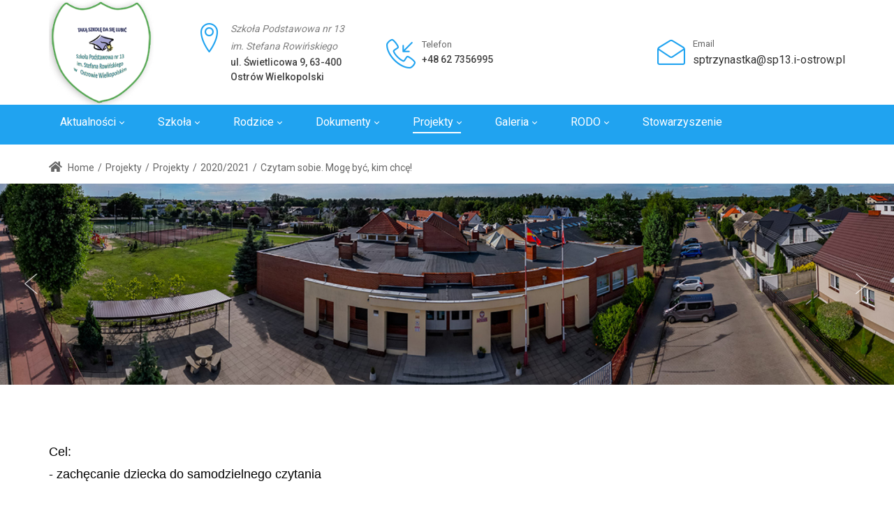

--- FILE ---
content_type: text/html; charset=utf-8
request_url: http://test.sp13.osw.pl/Projekty/Projekty/2020-2021/Czytam-sobie-Mog%C4%99-by%C4%87-kim-chc%C4%99
body_size: 163477
content:
<!DOCTYPE html>
<html  lang="pl-PL">
<head id="Head"><meta content="text/html; charset=UTF-8" http-equiv="Content-Type" />
<meta name="REVISIT-AFTER" content="1 DAYS" />
<meta name="RATING" content="GENERAL" />
<meta name="RESOURCE-TYPE" content="DOCUMENT" />
<meta content="text/javascript" http-equiv="Content-Script-Type" />
<meta content="text/css" http-equiv="Content-Style-Type" />
<title>
	Czytam sobie. Mogę być, kim chcę!
</title><meta id="MetaDescription" name="DESCRIPTION" content="Czytam sobie. Mogę być, kim chcę!" /><meta id="MetaKeywords" name="KEYWORDS" content="Czytam sobie. Mogę być, kim chcę!" /><meta id="MetaRobots" name="ROBOTS" content="INDEX, FOLLOW" /><link href="/Resources/Shared/stylesheets/dnndefault/7.0.0/default.css?cdv=176" type="text/css" rel="stylesheet"/><link href="https://fonts.googleapis.com/css?family=Roboto:regular,500|Poppins:300,regular,500&amp;display=swap&amp;subset=&amp;cdv=176" type="text/css" rel="stylesheet"/><link href="/Portals/0-System/Skins/dng-theme-pro/resource/vendor/bootstrap/bootstrap.css?cdv=176" type="text/css" rel="stylesheet"/><link href="/Portals/0-System/Skins/dng-theme-pro/resource/vendor/Magnific-Popup-master/dist/magnific-popup.css?cdv=176" type="text/css" rel="stylesheet"/><link href="/Portals/0-System/Skins/dng-theme-pro/resource/vendor/ilightbox/css/ilightbox.css?cdv=176" type="text/css" rel="stylesheet"/><link href="/Portals/0-System/Skins/dng-theme-pro/resource/vendor/swiper/swiper.min.css?cdv=176" type="text/css" rel="stylesheet"/><link href="/Portals/0-System/Skins/dng-theme-pro/resource/vendor/soon/soon.min.css?cdv=176" type="text/css" rel="stylesheet"/><link href="https://use.fontawesome.com/releases/v5.8.2/css/all.css?cdv=176" type="text/css" rel="stylesheet"/><link href="/Portals/0-System/Skins/dng-theme-pro/resource/css/linearicons.css?cdv=176" type="text/css" rel="stylesheet"/><link href="/Portals/0-System/Skins/dng-theme-pro/resource/css/jquery.mmenu.css?cdv=176" type="text/css" rel="stylesheet"/><link href="/Portals/0-System/Skins/dng-theme-pro/resource/css/animate.min.css?cdv=176" type="text/css" rel="stylesheet"/><link href="/Portals/0-System/Skins/dng-theme-pro/Layouts/0/LayoutDB.Header.education01.css?cdv=176" type="text/css" rel="stylesheet"/><link href="/Portals/0-System/Skins/dng-theme-pro/Layouts/0/LayoutDB.Content.education01-contactus.css?cdv=176" type="text/css" rel="stylesheet"/><link href="/Portals/0-System/Skins/dng-theme-pro/Layouts/0/LayoutDB.Footer.education01.css?cdv=176" type="text/css" rel="stylesheet"/><link href="/Portals/0-System/Skins/dng-theme-pro/resource/css/breadcrumbs.css?cdv=176" type="text/css" rel="stylesheet"/><link href="/DesktopModules/SimpleGallery/module.css?cdv=176" type="text/css" rel="stylesheet"/><link href="/Portals/0-System/Skins/dng-theme-pro/skin.css?cdv=176" type="text/css" rel="stylesheet"/><link href="/Portals/0-System/Skins/dng-theme-pro/resource/css/post.css?cdv=176" type="text/css" rel="stylesheet"/><link href="/Portals/0-System/Skins/dng-theme-pro/resource/css/button.css?cdv=176" type="text/css" rel="stylesheet"/><link href="/Portals/0-System/Skins/dng-theme-pro/resource/css/accordion.css?cdv=176" type="text/css" rel="stylesheet"/><link href="/Portals/0-System/Skins/dng-theme-pro/resource/css/tab.css?cdv=176" type="text/css" rel="stylesheet"/><link href="/Portals/0-System/Skins/dng-theme-pro/resource/css/pricing.css?cdv=176" type="text/css" rel="stylesheet"/><link href="/Portals/0-System/Skins/dng-theme-pro/resource/css/list.css?cdv=176" type="text/css" rel="stylesheet"/><link href="/Portals/0-System/Skins/dng-theme-pro/resource/css/promoboxes.css?cdv=176" type="text/css" rel="stylesheet"/><link href="/Portals/0-System/Skins/dng-theme-pro/resource/css/blockquote.css?cdv=176" type="text/css" rel="stylesheet"/><link href="/Portals/0-System/Skins/dng-theme-pro/resource/css/clients.css?cdv=176" type="text/css" rel="stylesheet"/><link href="/Portals/0-System/Skins/dng-theme-pro/resource/css/infobox.css?cdv=176" type="text/css" rel="stylesheet"/><link href="/Portals/0-System/Skins/dng-theme-pro/resource/css/title.css?cdv=176" type="text/css" rel="stylesheet"/><link href="/Portals/0-System/Skins/dng-theme-pro/resource/css/imagebox.css?cdv=176" type="text/css" rel="stylesheet"/><link href="/Portals/0-System/Skins/dng-theme-pro/resource/css/counter.css?cdv=176" type="text/css" rel="stylesheet"/><link href="/Portals/0-System/Skins/dng-theme-pro/resource/css/testimonials.css?cdv=176" type="text/css" rel="stylesheet"/><link href="/Portals/0-System/Skins/dng-theme-pro/resource/css/icon-list.css?cdv=176" type="text/css" rel="stylesheet"/><link href="/Portals/0-System/Skins/dng-theme-pro/resource/css/blog-list.css?cdv=176" type="text/css" rel="stylesheet"/><link href="/Portals/0-System/Skins/dng-theme-pro/resource/css/blog.css?cdv=176" type="text/css" rel="stylesheet"/><link href="/Portals/0-System/Skins/dng-theme-pro/resource/css/portfolios.css?cdv=176" type="text/css" rel="stylesheet"/><link href="/Portals/0-System/Skins/dng-theme-pro/resource/css/ourteam.css?cdv=176" type="text/css" rel="stylesheet"/><link href="/Portals/0-System/Skins/dng-theme-pro/resource/css/isotope.css?cdv=176" type="text/css" rel="stylesheet"/><link href="/Portals/0-System/Skins/dng-theme-pro/resource/css/dng-cascading-images.css?cdv=176" type="text/css" rel="stylesheet"/><link href="/Portals/0-System/Skins/dng-theme-pro/resource/css/hotspot.css?cdv=176" type="text/css" rel="stylesheet"/><link href="/Portals/0-System/Skins/dng-theme-pro/resource/css/color.css?cdv=176" type="text/css" rel="stylesheet"/><link href="/Portals/0-System/Skins/dng-theme-pro/resource/css/header.css?cdv=176" type="text/css" rel="stylesheet"/><link href="/Portals/0-System/Skins/dng-theme-pro/resource/css/topiconbox.css?cdv=176" type="text/css" rel="stylesheet"/><link href="/Portals/0-System/Skins/dng-theme-pro/resource/css/sideiconbox.css?cdv=176" type="text/css" rel="stylesheet"/><link href="/Portals/0-System/Skins/dng-theme-pro/resource/css/loadlist.css?cdv=176" type="text/css" rel="stylesheet"/><link href="/Portals/0-System/Skins/dng-theme-pro/resource/css/chartlist.css?cdv=176" type="text/css" rel="stylesheet"/><link href="/Portals/0-System/Skins/dng-theme-pro/resource/css/flipbox.css?cdv=176" type="text/css" rel="stylesheet"/><link href="/Portals/0-System/Skins/dng-theme-pro/resource/css/time-line.css?cdv=176" type="text/css" rel="stylesheet"/><link href="/Portals/0-System/Skins/dng-theme-pro/resource/css/page-law.css?cdv=176" type="text/css" rel="stylesheet"/><link href="/Portals/0-System/Skins/dng-theme-pro/resource/css/page-contentbuilder.css?cdv=176" type="text/css" rel="stylesheet"/><link href="/Portals/0-System/Skins/dng-theme-pro/resource/css/theme.css?cdv=176" type="text/css" rel="stylesheet"/><link href="/Portals/0-System/Skins/dng-theme-pro/global-0.css?cdv=176" type="text/css" rel="stylesheet"/><link href="/Portals/0-System/Containers/dng-theme-pro/container.css?cdv=176" type="text/css" rel="stylesheet"/><link href="/Portals/0/portal.css?cdv=176" type="text/css" rel="stylesheet"/><link href="/Portals/0-System/Skins/dng-theme-pro/Resource/vendor/content-builder/box/box.css?cdv=176" type="text/css" rel="stylesheet"/><link href="/DesktopModules/DNNGo_ThemePluginPro/Resource/css/jquery.mmenu.css?cdv=176" type="text/css" rel="stylesheet"/><script src="/Resources/libraries/jQuery/03_04_01/jquery.js?cdv=176" type="text/javascript"></script><script src="/Resources/libraries/jQuery-Migrate/03_01_00/jquery-migrate.js?cdv=176" type="text/javascript"></script><script src="/Resources/libraries/jQuery-UI/01_12_01/jquery-ui.js?cdv=176" type="text/javascript"></script><link rel="alternate" type="application/rss+xml" title="Galeria: Latest Photos" href="/DesktopModules/SimpleGallery/RSS.aspx?t=374&m=1115&tm=3280&MaxCount=10&portalid=0" /><link rel="alternate" type="application/rss+xml" title="Galeria: Latest Photos for Untitled Album" href="/DesktopModules/SimpleGallery/RSS.aspx?t=374&m=1115&tm=3280&a=907&portalid=0" /><meta name="viewport" content="width=device-width,height=device-height, minimum-scale=1.0" /><meta http-equiv="X-UA-Compatible" content="IE=edge" /></head>
<body id="Body">
    
    <form method="post" action="/Projekty/Projekty/2020-2021/Czytam-sobie-Mogę-być-kim-chcę" id="Form" enctype="multipart/form-data">
<div class="aspNetHidden">
<input type="hidden" name="__EVENTTARGET" id="__EVENTTARGET" value="" />
<input type="hidden" name="__EVENTARGUMENT" id="__EVENTARGUMENT" value="" />
<input type="hidden" name="__VIEWSTATE" id="__VIEWSTATE" value="Y7u9wFVFsDHjMBvCM3b/LRZKBEERNCIV1uRWWIEVxxEmP/Cev646uQj2w0E/tvm4sFZQMJLY1AfkUG4Mac4hBJc3gWkKSdIqCchR6nTA57MYf394b4RjSjKKl3eFAYj+Fh/kLzJOuYVFOpRdEZftVEcnmJSfsMWK3ZR2pgtYqZiWP6AnqfgPLsvEt3U2DGrySl75EV7V4sLu6ASTwWUe0S+L7Me6feWM4aHnDFRoqsRqcLfZ66tJGUHYzCpr99angFCCWB9382BKmP4u/QpW2U0Lt4XWEoeoix/aK3LDxvNYPo+vhodgE+futrl6JR8hSGCTnq2hpJIAa8cH9j75y6ZRcwPlJaYIg3kSKOvoE6T3u4R5FGJqywO3Zr5SRsdGjQ+cfp8tpPMZb/Imm6dmmP7OQmP+RpEVoImPD9Q9PSYKW5NyeA7e+f4sinHJI0WwoXAk8UEIr2NFLWzl4pAAkkBv8t6K325fJZJxqD3pWYiCZSaDxl02IFEST//KD9FpSmtXxFedomMB003JEBwBD4Q5JW3zTZhASxGGwToXBG2Jjnne2PIiTNZduPlJn6o77WPGIgjVilIk4sIoMIfOEa0lOp6nagHmBRIEYPTOKEepM4kh1ZRSKM09AQuogT7fjAg6JRydwXDYvGapOyeAfjN4iQYgd/JQhHY2h3uA7Kc1lrdHQMDdFKZigCmX95rpqb3pA5ZRawDpd3AEW/6KsMmfFTEDB+28MruL+kIHm4Acc9o+XEyCJSTPa/YIYJW7ceIVDh4YvjxxYhUknN5btYj0RSsRYipWn1dF7oS2q+p6mOBqU9bVEVAVdDTMAuZuuQm47WxkorQITFBFZbAfe7x2tB55MyEOhS62lTa9l0fHMpVadTVLqv1o/Ae8pmSrhybJegKtCGBL3qktOjaMfAiN/831hp8oyjnJbQd2oNL69AVS+8yof8qI6i/qi1QLhV+JVBMm0M822i1QSsZ/E6yqmbCIOgamCEw2uKO/2ZJflhXxzHpsqZmEXh+GFKsfhxFJ23W3mLM2aG4BM5f58xZpcuYObGTcg4RMmU7/70toT3ghwzDL56SDyA+xOG11JGvbwybbkK0W3r4mp4+CrXyUbybIbXwkSu0+ps1qvMDgjiBmkUHDxPvuMfvozO3HoOfclc9WSiltjK/naVnlY5qja3xOzCYJB+3TcwstOIRO1YUAlsp5xtY2qFZ3N6JDFa1zjBfQ+ZCfaAIIlqTPiMvZUHIlclLBrHvFWSP1NDaEvdpChuE5l/L3WtlqblmJAydzijfi52k0eahu9U0ET0w7D/CN3pk4vzTMPXxpPkCFlr7mm4iYMkZBg41GrL9qJ95IKflM4LXqspHNeab/auPmevdpTV98XuX5DshIygHteKWOpwuwB0bBdH/TyLqcJOs/3Vmy8Kf6yXm1VavQbQ0Y9FziqQFrWzNyDFBk3fmss3OXbnEWudl5aQ0mwFlg9PQ6xJokKp6/YdFe0eiTXieF/AmyW2juw2i/UJ55iEbfcDrupO24KwWD4qOpV1rukxScqUg9BIUSFe7vrF4cF48oWnCX/B9ihZ+RGBojWjZ7lCLgJumWK4lPr7ssKGm3YLyDEOsTpVxpjGUzschrPa7+3vRgLlRQBA/MLVsX6UAb+0h3WyrIhRmUMEF9p+eoGb6JDEuNAAsYPhICncwMI/nRjKwG7S4o5fLnm3a+HWE/s1ADF8y75jH12lThgSUsnsJZFSPsEN4WpQgmArnVjvkCc1jKxn/eh+TuCy6AsXn/272Oj6Fh4oz4RoJOf8A612/p6Zy8ymcc/[base64]/MvGMjTDC3L3N4aAlHONCzC4maW4BWC3QVUaz/[base64]/wz2ZRTCEfoH/dr5NYoDC+zBHKqmKHAC844JbW3uPpIKwiv/M2C0DejpmoiItidRR0fdbbpTTwECuWQqOkmH/vjxNV9MlpWm9M9HC1D2JIEhhvQpcJvt2GXrrokyrnAeliZxZ4SG4822zIWfZGHaUBCFtxFEAEmcQ6VGrWa+t/k/mmfk+Q7A+ONkCDWxmUYMsgqLiSS9xMCBOUGJlmFJQ5/lI3szciC1ZjTmXZGFXM/+nZOFm3r7ZTEVe0tbUVW6daYtjCqTyu+6EIAmGek6WVVmyiIpgKDZeAQlB1L4ZqaSzeCRZLemNy6ch5i86amLDQ96tnjui00nr9jC/wGx6zR1pzwKJkDHpkpxnS2RNoT84sU2wqwwVT1tq4TaKfgcbvAtF3KKLtRRYRUK1rubVK2wCSuxii7KpQr/qcfQY2sh03lDYm1kbhHrTlA+n8+cGNE3X13awZk2IknNyiISwJ8HtSBV2ria9Lt7Zy6yu0lnEdp3rQRA+caloMCkqSO0JwOvmJb9bpkwyva8u38xrA1TuVF+/iU5LTpLUDTVCmeNpwjIY7dZjb4prV3jMvQfrzTA3JeENM4RdzVTQ44SKDeirtZPS8c2RWiUy3/YJD6ZVx3K3yzOvvjrfhah3maQ0YLQM9ax0kkoRoOXMzsg7pfzjN+1DFEL+GyfD1qSkn3Wec6TcN23rMQhoWhoX+pyBskTWt/CplkBghXy2fIAK85WoEQ6u2JBYZa7MdcoeomjxZ/YcZ/8eA3d7By/QwLOGlGu7mNgpFHpegcPW34MDREcVekhPjPtC+e0kOS7qSSlYSNca6tXH0/oHpuKEd4ezYIrg4mRlGf5nyP00n7E9AYNoUgII4xEMN7qnFXhYwxwYoRsOW9G+WLWI7G71hdECO4R/LMaxVpuVtNNuW1+SrSs91bvDfDo9lV8TwFcD32UgmthAxUbe8nYoPhlMwDbQJSDDfa1boDSZul0/R23CYPP1rYsdIPACqXGMV8RS/hbLPJ0K1Lg+g2qWZHNZrBthImjyu9Lyi1nar2jJ4WllVUCXRzMaF5JswKBdpCe0UG5H0Nw1lD4UddwNhJw9/y0iNbT64PUe10LeFh2zUf1xOB4dXbgX4i4bPt7PRU5UE4NRCNZ4M4DOcgwfAqV9sEbIHuUEYv0vtmjulpB4JkyGeeXaLz7dP62+z3yVmQoRk2Bx/Q4VU2VUYe68cMfFkZmjBOS2Kl4MQrjphEqJzM/ZtESk68OFC6zADE+CXvKtegb6McJ8Ob6ea6vQn3fxj4GpcO2MWIU9/Nq2mNDTBQySYNcU022bpOBD28g4w4zHXMO6TqRnakY7oeGrPTBEra7unGoKc/BPeqvUT0yELXkvSagg5CDSds4E4UuAtQ1TqIyNJhAbwu6A8f9f5TOEUF1oV3EtCEV8ijVIhZ7spoXyd/J6/EIeK6XY1QmytV8PCXfzvgr3yLmuyhSEQ5cVZaU85hfuz9eJYymIvvk0pvjY/1kSYpPEDUYClOwmcghR/9ZpUXUBuOhvXmkDFIu+fNaWyL56QjcAiG7ctn65ZlQqVrm5amEonIvSXYLJmhjg6ULdU9qbOn3EV2jW0a9TMVoLyA7vI7CZK+6ICsDinfCtuBR4fNDn13qC8LIjLTgKc7uefYRXMSKfdedoyZE7i25UiEH0W42VDzuIJkCI40zAyPU+x0gvh0rXNACnyxz+WlGDs/vdruhbBcIXgsCtTkccMeCf95HqoOMOyDIaPMsc2h2z+k3DlB7TpPO58/9rAio7Umwn2VHVBB3PiO6JN+IPvaPZvlZFlmTd5J6K2Vu2hatYE05AHOM+7GJBJsNTGrkTvwa/[base64]/ck2KeBs0oH4UH7qeoWtlOi3EpLITCq8iuDeUli6mcVDHQ09LL6Z1j7cVk+Crkzlwnq7w6Z5Jv4bekYiB06q87sb9XpCibz4bU/AcnR/ntiqok7mmHIkIetvQO6tEMeP0eSwGSX3xMr8/2XTkeCsPINO2NqXH5B9it+YcCeJ6NBbXeOFuRUw70TYCZ+lr18oa0ntRoIrCXxIV5h0plc7z2CWSPv0kr0qKP/UaPlOWbo/Vf6NrqYhAGHEKDNpSEhN1jEV0epXUND3SbM0bDByCYLm4F5TpDTCMvDo3IloKDaUK85tic4NMJ6/iWNn1b5R28fNhyIuj4Wu/kzGhXJJFMZrqYMWJV/5UytJA8xfix+8JqOrIrwL1bV745NaMPqxYp5933kPimt0HCFXDEO4W5NuhIslXhEWUPeXtj1ehABEtljBpblectt0G9Bh/EAfTWZgPcvKpqzCTsG4FC90CaspKDRF/+LCEfd1hS0kgERyRy4g5T35O5k3apj+t9AXuUDmjSTTBnva3WAbc4IMb/hr8cJ3f5a9xL1zEMKNXwLMnRY5D54dPOrPjxyXSxUD0F3ssVHQ9zkB093P8czrxN94ywWmQCEWrlyQHHzZwRppx2HeQFyDZqV5ffweZpdqYW2KERu1XAo3hkS82uKyzbPsiena/e4WLQJP7EGEz1dv+KWfwwe+RgiC2ne2tPFzObxoF+1VvbXrqiVH7ypc6TmZR+IMt5ZUcyyVme/gNS0f6g/8gBBwlzImQzvSXysvad60vjwXwvMRp2u3axZW5x9tHwZdz9oXAriLVnAITgewAp1j7itoDnlVoJFFm9KEOoih1K+Z/9BUBAvE7NgIDX9mcbzFG5kWrG8RlVNuby0hTjfwk7WRgrsnL4kdCNSB7nVl5ZqtOYklrTOBdiCtNvZ92eq+IzYzJWxfPdraJRmaTKgedZYj25VnajK6bJo5m5mGbEH+o72Nagd2o5UzR5XpqY3yly6EMqrCXV1HTNbRpLS0DVRd+/XDsTLwzV4mM1JLLzzWwi/HlArV1YKIhxErpMWxb70SZW8KAFsBi/xLr5DtJ6+V5Cm9UuI8ON16tdB2dWTKtHk6WJ1sji9PZ9akqGvzuhUg/pU2eeFUrxfvAvoojWgnSb8Gg+6HqCyy1k1X09+D74p/qYtG13OZUYrfMLCnPbGou5eNLPXgNnYIfgpWmGm/[base64]/OhfjIU4XIUE6oG5ixEqmdu8tzpZJGtXOvCeBS3MwEtAMRwy9Gpq5DUhs5m8a7IKVbi/3n+gq4kVb0MX0aME69nRzHVHuUwu8pR6XV7qzJEkNWfnKFrMlvZDBXJfYId5+QmfXcrtB0hRtR4UGo2eXS6mRBkCQvwj+ej0hlXcMF57BCaNnlnLuuV2J1XmgWArg0/Sdds8IgTiWBUlvv29QjbHoXVNdfRl28s6EvWyz/ryrYKlL7qzFgeP/V/WfgWV1UEbhg3HlF16ESkhdwVukx7H85BlFC+bDRYD6te4cZn+X6ZuiPNVwzAZo9MM0jm/xPVZxDncTN842KqPqA99qbsCyFPukCgppWk4KDSzTXUBzDbHzieJ45UtopanpYLkGVuhLJZSy/V0HEZ6Nh1UC6PPSHclLQRkSBzWc76sv0zymG/FxRsfIr032SrKaqX6GmYTsQcctOGcx+aqW/JPqpaQOlMEEqaKIApIv82g4BVXi2XyiHQaeFkDoHbKOootT35MPRO0cT/TUrzPvSV9txfddZntkvjSb6/rf7n/T3CAIS4oUPXL6BHXnutb2KYtTOp8zz5B47azGznD3i3THbmbYunhzYUMwrt+5ExZ6jQ68eAqQVIRY1qu65MIBkEhCEqylH8Jkr8Ktno/fct5kbpPOpOmA6534wry0kJ2OIws/PbZYqrn1siNi4BgEjB0ts6dJ/jRoDCU84a+8hVO37dliWdsCZKmeKo1n+nP1YoAjV+iTd1zdUKPj7ryNeg75d6s9Tn6Thmcj3bUSa/2JY+iLpjmZy/rYpcKwrClqwy9LpYzT5U8PWOUXTPKrJhNyIcy3CgQRO7HBPo+tL8ZXtkhIAHJ4KRICKTbJyOAiGD1u5hEGy82M9YQQPQ2Of0C2l1VoVXHCRVfT413Al9AuFXz9h3NBkVXt8uFniUMCfEcW7YXaTdoU4RFYFLg1mDK18cigtr/a3mwG8HgOMcEibTPUwkY7ithuklBJK991CxjaT/kroudlq9tOdDs0XJ7gBCkIadJSB1HN0PrFsHBAVP6hZCBM9D+fAv69ONy8BLsQrBw0+PZJSTvSN1gUmwTRgDu6m3x0BTJWUVFR0uYNxGb9iWZ50yjePeL7WFs5gFKPN+rF6oKEzoM3/ne3a+KAp3aQSqXZS1lCVyso9VdCxk21TkKDdblZd1q/m0BUn0xnH3XhE0oZxtFspmtLYqnQO42u34VRQ+3sWpbI0+/WWEWXigWFiN6EV3Pv+T/+UIKLkChVUre3rA4xBl7DryRWO7PMjmGQjR6Qm3sZty0Gsi1YOh2Y1N8VIoIW5HXyXG/NY1BrbV3kwkF0OHs2jiOJt3MAfKYqP8o97XDhE3NhgVtnWOvaDKvPwC+epnjKjL+QC1cGGTVABZfgyq4CqTGH9aeEqJi2qPUQg3Oro0Eohz2C5h37aSCguBqXglcQ9r2qUDj5Za53d2hUvaRrV+mHomQ+7/gPa3xbY0dUbKc4Yn3wJLwn/Ls0MmxTVO1N0lNDx0W8podCoKubS5Kq309RZi6NW9mswG4RGgYWsvT3ag00SUBALpavkFpCZs2Y/p/DHzWVxVPRNz3rNLv74rdaDFCscNsHKIPRWue9tVw6xfeN924jZ1SxMS1iCyd2qHHkB8Vs2qW+XzG2fhczPkAtYFB8o40O/MEUihNhMF2Q0y1NjqfHp97XSG96E/+mgdgApGI4azs+G7ArOY5iSUCArRNToKeljuquRPkieotkDZP9euUzNn44sRCLd6vxBiKx+auF17n2ch53HtyZpoHmHNaV8elzgVmwNvNhFvsl0GKswOJuJTcrwmROLUJoVqzqzoRAOGEcwzINdDzXT/Lz4Y9c7ZSbl42eWjgRd/RFbxMXtJSY9dhilzuIvpdxI4IbXYvIpXfBMfmKiMO2nbalsE9MYKrjrBQbJnKMjh7oD4QCiMkcz6zoYj4Xgox9HdnUP7D+hhygWGu1C3lQTzFKOF9JGpJXQxnkvxb0PzHVv4xVQwEtx/o7D28zagSuvisnAE2fv3oVFNz3YqJGkpxnDMgzGzkrTuDi96Uv3hmtypEAcuZWbovNmFMjemeP4ICYygCVu8MGD2LfMu8d2IHpu3AjS19ryFJBmUGTnTF3PPZ0erHflFr7/yL/exWItV8QCtbcQ1mj7POs7f27L+smxY+oAGRG/nGo4ykTdA3G7nLS0IiPo2AFhAXOyNGCIr856iNOL9M40M/9Yn4Fv1Fw4cByi56skjWkSqbfhrJ2RmO8pWq6CFj6DVCqcjgXHYMggXwFTEi/EUDdZCPBDBytFeLTPVlfjkZ/NQMxaOinE1cqAJu/TSPA2vejVkYsYRUYTDEMdL/2zAK4YxApe/HpI13n982OXPL9fIfi+1rKyLx3SYNaj06Rd/eROgb9gpVKR3HXrxhsi1LURe1TTUV85K1rOkDp/9iJzjMIVCKWZ614sELMPG520gIw2LVmTCnNweca6N4XXrCpYRyLE3/eBFs6tTzci6XjF4XP/LBbIBAkB1OWQdVUT4CHCETUfd/MPKsyjMDSpqQtnebHUeOkVJNGhAv2q1pjiy26GCtny8Tw1NZJMtj4Fx8+Y4Qet4wcCMGsT3dGg1TWzGNUuFwojkTHbLNZ6SKBJbyh41xYg29x85EY3RCyNDWl4e/7jsm/GFTCWAe3LAqy0PbwJuQ7zbkYVpfdtzc5m+jflfTZuUORMDXQbfxr84/1iQukNal9bPa8CdTNExpT2FZjFQEf4tQkdUs1KyFwwrc29Q1kBTE04iYjfd9uV6DrHVU1biz2WOq3k126agbk5cwyjIS/rgRx5UDfUF7J+cJlzBqkJSjcfU39jZdxj0+4scDfbYtVWsfubA632xjZdWEb41O+TFbRo4XfWqBdQX+a1KWWet2Sqf4jTxXRAKMD5+uFuzsJp1nzG2SEMMFkNG6jUp+mrOB4aOk4PxXeHT2RYLk7k61fiKK4KW2/MiqnyR5eGDlCNz4fja7LQ9z26uXC7HB8p5JFthpZznO/onqn9PhGAwmYWkDev7inAA3iEnfumlatOS+o9vTQv+4rd7w53zASUlkcR7K0KTbiV/[base64]/AXxPJyn+aX4yG3WTlEmXWrrmasia8hzk17Yx0Mg02sLNx6UA+m/2vjK7wQVX7igmayuml77kfWNTI6ctpGR1rXEMJK3Z603v0eVczH0HeIAxWB4OQuF2Zmd7Ym0ZmjchYCZvknq0pBS1GvtxHNyV4QX8eLomGmQHMk/v2nIn2ddl54Kcw/qDl+TU8Rp6+GOMvo1QAsm8BHpWqPw0Yu7RO/IWdTBBWIyu4uLkUyMgyjFVRfvMnj30XaQkmYMB42TZIScawo6SIGHh/AF560koR+6xHRepaCbLmKUS+KnJZMtgpBiT7ZdrqGAxVVzvZin2bCCVp1WhnpT8H+bK4OG3K/d9yZLyWESzw+CqyS3cabTwLJIoVCin70yfLtvEhGMrBrXB0IM630/cv0+bd9OFiPjV67qD+H4mQr5qruUe4fLVhnNLRxLcZUDGPqFN/[base64]/+AM2/ZNsYb6IgV+Jc8DIUctp6urymPcOx029NMR7sslju4+krkTO7cUVkCW9MAQVl10SQrR4Aet6k0laj/aTdka+YdRWCJSF8j+Cn85MzItBdddv1qbWDUJk0Wn4BHMDHn5A5e+TIRv45BOf4W3/LfAv+gun8YJLnoc4s7h1gx6LOsuYpAZjpmvj6WEf+xp78CrKswGQqsJkJj58uhAthLbc1mKUBFrhRSsfVZshC3n8U84PFVAJWgyuVQAg99dLFdGAJgMsemb5Db5F6fqAV5/I2Yiu90aJZsZTvKe2bFVySJ4HjY8JGEWff9ropmOmXJL5Bj7DYOQJ2mnMfdPgwyaJWKOe4rRDX07Bwpzekw71XyN/t0wL9+CWjcbVJ+E6x8my7iCjKklfJ54OGUJxFKGSZg6cI7VnVLRrbN+mgS1n0LLrJcPbRmz7rMQLXk8n4R2oRaUtQt4MfX+TFUofcM8H5PxGVBVH1qYGL+osx47n1Hk0UZdMZpMSEtXcEa5urpJkC6foE27/Kl3a6LDxNus6MKzR4a5LbiESAQnwO+oWpkdzkxZ841yqDi/AFFwpxOUMd1zo1FdoP6tLSjujJG8GboXOt3foZzkfLnyjyBcXtQxrmw9c1Jdjr6sjUTSgnpGgtRFjbEuccFRl4oc5u01wlRioIjyZcj8R+fxFB4nVZYFAsdwu7TgfMdwOAN068aHuWWJMUMCudlPELZMwEUeYgYWzMfRZDTq9w3C2+eROuB46H/ThNWEREtqJfgeCEbTdXDD/rftam1eeHqbMdrPSBYFyCwCZRQbNrBU1w7AJjSs13zm1PJjfBHsppSGVZIs70TrFNc7xxczV0vczubqKYVs+CwODQ/+uumiAt3PtVl7F7OCnU3kXCLzf1O2Pfi8Gx5IErFSlapKAe70a77R8SY3Xz0ZWUPejDb7QX9QfdH1PKvtFMGNpk09CMjUgIbuUyJ6qf078iZdeEaCf7fQ1OX48oyTpA9lGymQWOjFyGg14VwKNmRPdH/eRPG7t4dV4zeXT33HSyMIkBiji7Rhj07ssaGvilQNXckV5W11xDwfeidLfSlOeE9OjMK06PcBi/731qeD2X8eKXwvlG61iyHl19GWPkduuJDACsmqJi8ud20XaZwi64W/[base64]/9WfZZ7ZcXTig2eAb8YhZDa4e80YbJvZhDskKxHJT3B113Evtv0pgRs8Re6NzW7BFrg1VDVX+YBEwZYC4j5pFkMDk8mCrwKYb6aUNsp4NUxQf3VviDoKJbZ+v0qvnZNkQDMuIlyRBiPgD59QGebCiSi7WzRSeErM2fnxqRIctUhE9eoBc/YdCFy/Jk++6I3L8NBil5d2NXWmYX0KYdqMH/cK/I/DL/rui5gRkKP2eS4RST5t+gL76qRBFQ/jL7944gY/GL5VHxp4KmX5zm3Y5cq5xPcXEFUR4hXbU1BKd1H/WBpKp/1ljJmlnYPTnDlmWpl1EW5mE47JR64EJJjDauEgdQNNI/746pbtIjV5/+TOEwkYQPjoGXTezGH2iuIWtKq6SJ6uJ0CGeeiKHQBzTZ39/7NXXcjUfm0Q6sCCqR6BUYo9wMub6DhoJN8huI2B+C5mTcUJmMV/rgPg+uvfJ72YyRiGhOICgh6r/N5Udw8FwuaFE2d+TFb/6+VkhVMr5n0nb0c3mz3u+fwTQtJzkQ6LopBl1H8kn/Bgy6PXxqaQx6lSAN5I0KYgptLvI1wW03UHw5LnSXgqWDnZtLSPQSZ2dCothd4AVxUyNpTPczibIl0KDy62uTXqk93LpPio5UIE55OHKS/WTXra6hcKlHIOKhkKvYFgRu28qrshTeP+OtV4c6qYfFQvbZ0CJSzRUKim+QnIt7t6tOWqFDx1Br3EPV9S+JtZabDiyStu0rK07/VVQOmCRfCKC1nsdjaUxQqxpFf9D8PDfx+hMmuCeLh182e+zmzrxgQ0SguBxtjjMhXPnvZwalEBpS/[base64]/IVP27fI7O7ntBJ/5/YZrf8WStBGQSkD2uuw9epf1EJx/tXac1o348FBDMi7CFHfZMf4vwdj/FMiMOxy54Sl41m539OcM1PgWBuPRsQ+uEti1l286CJPPghccbdhsolkhIiDoluREWn3JXw0QFPwgKKqBjwcAxHx8KXF1rzpXWSIF/[base64]/0DBa8GV8zVInlGlen5MPlnlj9yZl9jFWj2Wpi86rYN5ojh5PHqyaEMb3NmsKGPEJP3L8qb1Wcc4Rt5xBmk45koLYXfAI5FRtJMowobNKJCYpYwe9TFj3lMGXNaCzlWswcj96QXCZu2UOzptyCW7zLBFsaSAOJK7+UmUIgO12G+kFBOMrvGG4F6NfOet0mWhiX6WU/B41T2QKhecbeGN0XKbJIpX4Q1FTwqJRDByy6bmHJR64cDQPtYKrl8AFBInaTpi6eKBXEtrNCEkX6Il3pdjAQZtfmksQ7gfbdyL5BGwnbrZ0yU0rpgqYWr3hksghWfMH7Ln7OJMxWZomKXTDnNbY7GPprC+tW7ep8nx7GQulCJRlaKU3Z0Yw9mijB8Vb7YUxb2rvw/PXN5lw7XgDpsnh/[base64]/9yKCExJUcsu384aGt6IARUeuous+2vg7pGHdm3lYFOx9NNXwERQwiatoMvhB+ueow83WFiyVJNaSij0RDss7ziJDHiNtL9YSo9uBfgSRzSGVomq3wgmZBzs8WjvvYDjltonVo8LQvIUwabNrd1eExHYQc+E47pb1JkmrXw//fh01hh9I1MYHO89/10RAFio+O+R49E67gmrx4A4POaDwDpBWdEFD5cCLU3npmO5wZ/DaxqLG6FLaJTwjRUlsfUjcXD/S6VOX2lfS2ClzbqXXMYSqAnwIrR/HpRlkzpYwb7ZO0+DcJ6CgMZwxK6BB6l6WPSVYrFj9kJ7VtXPzBnVHwgIvzhFGB2Pg3C1UvUlnkyl8zfwhb82jsGmJmW6eYwoJ05mWrEroXb+XMqwGsx07QiKS/Tdi+p77NmSlFRzJgTNzoG1Py99waYUKjhfULnhSo1BeAkBMeRznIYpmwAFR4i1SqrlUXaNYHy6AlNHe8KwSsh4EPyHMfEl/rnh/H+/I0/yXBxoRWmrPccrlRVf/fx0/7Bz7CU+9JBj1n4oWtyCGpCoqfxcDbdr4ZwKHY73hHSLq4EblzrqjEHFOd+iwABUNRxrOh/39JtUeJz6KLX0h0RRT44JQeblmHIQmZq7biCo1Of1vnJYpoHzTh7nNVqHITNEqO7zYkGJZpOttmKcM0tBdIwlIhEFLmrL8qoZT/xKRR+nI4+7SnXVNT73AgiRJpF5kmgRb1Ry0djWFkDHKeBat9aDZrZCTEeeBwCV2daq8kY0PJPfHboVRI2v6QB1veePByO5S5EZmvAX9vivztdYIu63te3BnQg2yOjaGYuYqzteM6whdWZM0SMTG/2VUCvmyM6KiNrOPC3xQH6ipQMTVsdGl0tUkD2g4WOApdj2VJX4d9x1dgYbRil3YJc2Syj7gPa6XfE1MZCQQFaUelS01Bqr1uXI9M8/WAYgAR89jhBOVzzdbH5wGqShEcWE3kNUfpNA+rPh5LkDxM8NadLINWkee45v1Qa6jYRqI9+DNth8fqLU20vsrouu2Cxsd60O7y0UKEDHvQ40xkmHNtuTEjvRZ2spLZvSL+GrIc1IqyKSt4VRoZBAXJgl5ZqXuuomhHcojCZUAlOwxzI5Rfv47f/DT6dHqnUKCtcEEgYfw0OZB9Q7ZsI3gSiNKfo7b+o86srbW4BLH77oBUWCeLlQRfCh3oj7xtc+mlb5R8ru4Ap39Lr5W/7AbmhK4RqgIZMyVwXPoMfts+tbnozlokNh/iXQGhnqR5Icqe6mIR+Xq2kssU9IVYVxGjP5cdh72wxnDpMO7KUxFyAuJKMfGmikvalAY5m6AYoyHndoH7kqndzquZP7tINF+6tg9eChYfe8ygz5H9qYNfgLG0Hm62yPmWACyWEcmL6YjHSPLrTep+KU6SWx+fjREK3zsliIQgRI/Ux5Ny42ZZD9o2YF9H9HFJaaH93Abuw6n2p2hG9AozEyDCCP5/ATq/KzMYbaDzt1DiXKgLU3Pxa+Au4XRG1VdFS3B3JwQbPYmVoL3at2SBomAUnGEVktCpQKTePAJx9oabzf1ZGBtPWMBU2G4FOmH6csBFLSXCVcyajw7aHbjClvVwlBvX0Z5vl1WyrI6aSpwvNfL/89GWXjXTDyCWxpyfMs4A8JGTXQeRkG+d3DjV0zi7MafTNZdRk9clx85GUB+xN6cQAQD1gZhxhnkmKOrDhr0ZYclXjsp6Ap6o1MQ9NK7wF+Kb2I0jP9qcV9ZmdYCSAD4EBI3LXn6FrcrcHTzWNDWfPMmwXjOXrImQ/wlBOE0o27WGHmzo2ALiRecz0sK52n0Msc6cFkLr3t2FuxATgMk3hv0TCiZSE3/ZXy4SPicxZQbq9cazPRsp+DZLT61JibgpAeY8jsO0ali6Oz6mqfxhwe0OE6gDQZcQmvLU67tVRrkp9CuhxP1A/zahvSHIqx2+x0StUMdg+ARJoyELwLz3RVbxB0vflgXpOJp5Mod4snsXY+h+FXwT4P1T+BtRs6O1Aot8vruF/DI9j74SZDl+lSyS/2slGj1VW6ORpIhiQxfrj6bCSYYZObzograN62yBNbaDK+AE6APTjnn4ZcqiEjemat0UR3B23WupEqjEcnfBR8d/QL3P+goXeV921qG4o2Z8XwOhFTlNJmfm89dLpoxe6OBOpOLuC38AgUmV7urlSyJRACtvCBp/HY+BQtzdVLaV35LPdhb8TDJtTlRM9Bq1Cjtozi3fViGXpz8+m1+VNQin5UPNUvB02MyjLC3A8ntNJZmjQAMhSoN4Htv1Sz7g3kws6t+eaY4JuNVlZPC1KdFqZxRIwwmh89dOMRy0A224ZTaXtkqvcXRveyHbN+ppzz7LktTyMBc0kkKFHwjb8aOa4/hX6hHoe5kLUnhXX+jo3R1E1JRdGhpkHPbYJMrzsZ2mjR/765V+UCrN0T4TK6kG+/[base64]/twwPa9yTsxgAU1nT4V/HpzyLQTEcZXBMfrOhm1cuWzVOhIt2c94XzgVm9paKH+tOTtC8AbdTLCtH5zM41B6YiWuP+DWdm02aWApAHP7xX2WVIyS4zjmfGt5Yc5uGsF5UBZi44lbM0ZGfGZcIIv2pHdJjh+Nu/zARxbakqT1Xt93Tav0LUj1KJRbSz+6cdWc0Ogb5YWZCLfmPFTpte+/UPQCPEdmBy3XTJwtqM5sw8yTXiOJAAYEOqpHP+rWdD3msBFuKGJ5+lRQJ4WYlDnyBhox3QIOp8EYGXOZrH/BfWM//lIXXhGgcQ0uEI9E9YF9ITmrFup+cKX+fSN8vfb+krT4tE0D7C9aaFDEVgR7jvMQ+OjJG7V6C4/y7aUoclqXsiGdDR+Uhe6WsS45BfC9n7b1xUyeZ+RBRVsrRtrbURp7K/h2YwTR6ec2leX5txO8FnwK18H2zj85eWbMrd57Z1sgsik79UrOiYZF0yjuep3RQ3O+pWM7pbeHVw/aZ8nOcmYSJKLx3bw3JmHKmujTjroY0SweOiGe8WX5XuQN+kMNY0wlgYWrsRNH+Oy5Pb3fvxoOqhBOcloJJAXubsdgOOmK9VLYNBYVD+xd2L4XJpCYqW9tgJ/E8q/NfJEvLm3B+p+xhU1l8rAOh2nJJ6935e1+8y763INq1KnH5zSgmwHQcSZYk3LKh1U+GR3VFIWZ3d3KA6EXhZnsKZj7QcPR0qC7KVC3EwzItdkVi0bxjHXIMWt1k+vQLaWUemCRrrgOmkkansC1CsbqCw+z5p5GLdfIGVmpQquq/LkVH+EVCUb879Fg4coryEZN+33gyk7GjsCycXArsU7uj31WuNh0DJ6aRrs10uos5eiq0n9hsdOrr1UfCghusJMAmI+z4gUuY/mzDcdjTA3unoCq/fzmCewH1/d0FMwq1MuLkQHTxs3aI1gGLpduRAyimTsSnEC0UdKVgKKW9d20mTt7m7UOVoHt3k9XmX3meVS0g6rFEhwrTcBJRCTOOycP9JpMLnNqhupTe0X8HOGtPSJsiDtsDBZCx7EyVMXLGJRkMz/yPw5TrG9yjBwctnA1NzHAKIDm1ZxWQqMHMYeqJIimdHiPk8OyfM7Pieiv0hJ2y5QV9h1ycVYQKjjpEiZU5XTRFVYyNVXmUbd6CosLqm1GPDGFDzyYGbItjaRpwYG3DMN56OTHxYql08WAKvkJw5Bs/sj3Vjmzt3su4532LxrG2io9yik+7WVpcvRmclt66MDiP1IPyCiYnQwBkHwSKiph15a/JuIlQMKtRGaSBuY13Dnay+J5b7uQvyXYaILIr+XFkF2Ts4AcP5fpXZJAbPTQGCz0N1TcUhJvLAecMIKvDx4EFhyHw8ZwjMd1qFExHySa2oklgyutqLJORRGkh6lX4Av/[base64]/dEW0/R7jATr5mzTv+1Pd8p3meA+TVqnOR+s9mV54KH7nFM5cQQBzssRet0OvFNk/4NXM3kn7bt9WvLbT+m/UT/iZf0xFOEC3hOkF4OXR3xEUidTXXrwAP9EugQ+KtD4r3QeKPBL2cWABzljTbVBpiJ6P26VIMULvIHxQmmFhZrSvgJM/kpXSo9TrizGFCfgp5zk5VrC22JpIpyPQvmXZzKiUSZD9STH2Zz2wYqznAu0pSMa00HIs4E2+YRFzHAstFTiI1H+/BUqMoOc1NTrWeV3Vt13uFKr01q3lxZc5uDtY3bKfyBe8VxoTsbtgrjlpPvAEZZcejspRn3h2QpphI4igEQxeM3ZJp0+KT6iCMWLLkMVbbza6tcIMBvIdSUdJ9/hvy9fR7/9XrMe8wHj10s2UvOyFuQKVs1ICwErwapR1U+Cip87NEfJeS4aM0qd8HYQ1molycPXTTPjRViQAOWr6w0gQIF+Idj9L+N8GrUtHEuT3kONkdBeEzOEq97llR5N0TkvPE3Zmbw/NaeemJTjBwiTlrHY+f+6A9zzXLe7Qwiz2Z3ccPtJ3f9PRkj/ePnAwS3qkJ5DzTUd//Q0sb91X5vCAbY7pqJo72H+tUy+pugSr4LijDn3F/oEHv32u0HBwc3cx/SieMDizaWtdyO6ZegivfcPEWZFsXcuz+EOTh30JGyu4tmPGsg4P4pRliECCSSnjZv2FEOITdAj9zUxHaZEvWbDjNuHXE3WMmWlFnx4QZ4mvPLmmeZJLzOYp1CPKoRKBO1G8/lr2H91Dis9Oo2W0NNBp1XDnh6lQm4Yyj+Xx2FqQsulQGSaG9zM6NUiP3mmsuzRVldZqyDGOlIkok7OoerEwGRGd1LS8A5ymkvNqSZPJJXlkEqFGiUc/rs0GQinYyz8SswW6V9u1MXC/bTX9tWjHULzP0gNBI2CfYYTP2aGywM+3Ghj5sluxrczz2sbsy8l00ie6piWLwW9OQ7Ee5TOS/cHLOaMSntKSg6guJA/LpDM3zZ251dMZTW0z3LetRQUHwtCDr3/[base64]/Yb26E/2MShyuUzahJ0G8hvZd5MIpsABaHPJ0P+2hmmstSyy4vx9Ct2nj7jLxtv7QJ+UQyAJ4KNYbyBCrdiXPITe7MLsy8gbamlvoIFPbn9NPmQudujBlODFQzjCXoPCarE120gPTWuP6XICAiHQ6eZS2NRdZb/npZsDKUJAVppvyUNSZYMrpDh/Jxa8jEy4H6669QHHvcb/0RrmodtZHEctJlPvFYwiqrpKWGcyKaVG26Pt+gpTb0k3pakudDrOv8judvfYBbsV4nVasP+MC45phuX1FWmjFovVnvpDSrWnCigGchlfLFjqdsSQuDv57k1Efv8en5/2wLBwuthWoUgW70JPut61CAUzWqS/Xmb7tBaoO92p5K8707cX2VRNdPU2zeMb7jbKMCwO/8eFTqu750oogvqKox9u2U7SHCzDIljLK8MvXLkIN3RGJmDG5rFrda4L8LgbIobA1QvAJhKWj4QugoOQmF6hVzc67bbsHHlERiABl7gamt5kRbDnPfxHjFY79tZHkoCHuHrA/ZCGZ/U9Zlkb8g9LehpqwcAxtqHP/zEknm6VLNsAEGI45YnnjAhTzpOEpEx20SwU2hApj9WcqpA/Fu8JB3xVTwsXHNJd89u10b8WtinQRKqUvmSSHw4kqD2w8lN+E1H128tnbagJfPQYJmA8hLMbiA6wmWZ2vu9xsTpwKbYbuyX9cx3po+pikdiimHzNi6p0bCSlb6MLk6LNX6MeUSSmC9ewWp7/0afhebtMzmXbXWmvPn++ketmgRq1ezlyVhCeSyYauTEDQJ83/[base64]/D3AalR4xT/7cQxJw7P0yYCC92jPlBtklu4uCf+FOeGX3iNs84LRpf48LgOAfN5/YNYDy+TjDEkASQe3GAYZlABBorjaVO8+CIniFmx7yV1HMGz4pCDyjYM2gVdchDqJpr+/xElXBg5bESq3A6oWxls6i3TngIOvtOFAFJkCM3nmIKYOzZf2M6PPBoWNS/fnJgBO3fQcFiXpLegSLczF8IKpdjsyFwjCpbl0S8BhOZZTJO+y+lEaqFl7LUYm1T+psXoIZYXcGxB6lE08QLmLksYrJabYpFt0EVrTk4y/ZRFYw2A0e705AEDjPxNWXe70G2zonm/eoOoKxaHxwY19a7iOjeWIa9USf6h5l02qSwcCO7YviHS5P7RF6zM0Rzm4EYHa7/Ep4G5R1tknC9+BEdt7J0btFGGvWKxMGCza6cNhugr3XWVxU3UbZbyPXvcys0VbMfDYCjCtRm7JrgeaPQaW/e6ojAVZ+Wq6FZXnByM7nmeBKsf7v3MWxMNffJQEPhgrZ9BN2ru+ld8bPy9x40oLEmhVKcBdlMJfVwYSsUx2a+tPXa2rxq54NxaObXmXMmhKAGOnrmPrp18SyBIKaYd8F7ku3ktco+3RrR1u/MSXz9wiZDRJGWzYyM0utnCzt2m5rthhzilwY7Dm81WJttOa4xCZ3zyI+Oqp4Xtk97HQnIl2xJ4EoE4NGa/acZfECDIJ0J76WOkPzOiqNqnyIMUDl81FfifNwFqyNcN//KBL957SWMENJrwaaqbhDu1kIp43d6jfyxSlsw9xIARIqtKBa/LZXbwIZJe8tXNHl8tjjJTfdMViUpapgF94k0rSrB6sULuC1nd/vq5h+UZakTQ76JpyGpcESFjc5KKXw2LX603Me1lz1YgMobM+8Yy/o8u2jorq2bcU/l5D5alCECAVhSTDhDMto8uh66zaoqmCNHOw6bkARWcRNnig4W9rWb9LXXSubDBcEvWLIGI6g6N6IxPC+iHoKz6LnrlVIjCbhpGqNe+gUA0OkL1bQH8cjP3p2O5UacCsKeSiTmfEoOG6b/bdQ4qRD7j9gqmEoIiSMcaKwf+2kLi0cFZNvudHkkXRNB5T8tP0Zf9zJRvjO+so2TRkAS+7QHiMLjwLNYbR53ZJtCLIUUOJKD+60qA65EeTEHVZWDDNfEdpdVptOcsPGXN5IVTPouPLvG9hCKQP9hzDO+3q5GS+GXEJ25qJu/[base64]/v5fSPV8U1fx1ZoQPXE7ffWs7XH7FqnsCdPwpAnZiTbfW2b/Kjxv9AVTMOVs+VB+lwnah2Gt5U8Wb8pCTqlEFRWucM+TriF/FuIUwLcHnJJxQ0x90erAJ2g334OzB3+BXBUKVpdgJZ5rSZ3ahvrSZegHYU9P2aZlilDBi0H7j4QHJkq2MOdB4Q/gUT+DYvnhcXXPqiU81pCDCpXAnDIAeqSwqHuD8j0DqffbQ1qSwDf2Ryg7FrFkdFbEGBGUVXV3ILOMEBDAmNAutExtsWyPG00A+T5ZT1w2lGFL1G1DFmplHgtoK6882ocREJCwXgiUKtJhVWpygfI2/M9Jy0u6nLqDO/zoyW+498q/j8hyGmy0JNQlPRixSYe837Qwej9gSIj1hRS/WrbrkQzDuQJgpG7WwUbMD/rR15Pf/VruXGvkCEn9SARAkRgFyI4DX7jtMtGzvlmFB9eWhv21/6p2oUGJUZGPyUHfL0dAPdP+BmNSa5CjvIrVsT2xf4oEPbyK0a/6XcmaOxnv47Wc2A5+4eypylgnRJuQEE2VxNLd6A6kR0tsBJk9wflCZfeGUQrgOBa4h2WyumfwnfjSvungFeSDjp6Ip5TcLIIpQ8Hg5yVLpCRUjmFFYH2q7jL03MXEaNaEA/371lhQch3/2z+CWT/mjzLBhNuqRdOU3D+r7UwQq210fX54bpn+g/PFPd9SLrnUnP5moUaoahGc+bjuNSohFm9MmbJFfGBZCtvbHDy7yWqbJoIwLjUUuCDj65tPjBljjxevc6qN/0eiCCqf8ZoSdh2lmlEFjNMLvXR75TKr6zBOeU7tEV5dACKgt5xit6SYLMBRD74QaGHIf/wS3mf0jSqssxOkDW7xGT+Ko1bO0pBT/wfOct5JSg0TlqyKFq+oQ/CxWZxG5KeX/b56iw47jIJjj5EjpFkDdoHuGHuEkM+SzMeab2AatWKhQ25IOw0FbSIMtK+pHKWbOMo6zOqMiEILVVoiGcwxUYGPBQRjjO3xzW99rlXw9HTT8McxHtaiuIWrRxpm9L1aQ+gbRfSoJA1k3rAyBNtYiqDzSydg4rIn6Hn++Dh+4yHxxAp9HZtU+o0Rtx/ppWe2aUzfPNd2P3yni/YI0/aXrtfpE19LQgUWEMfugcDp/4CzcRspl9N9ZYdByGA2zHxkmQQTPzYIdrkHu/0Tpv5cNdf9+8DCySvqeK9I/99+zjKutc2j61QWzod4LQfUBCEYsrjKHDD6a021afhGj1q0Gmq74OjJcrnXy4oyE1CwmXhg8ksm0fLv/qQH8ilJUx3XElklLUZfDi12bE/TaW4KZPTUU4OKcpFz831fDMwWTzv9WDjCduIadzPEnxwQhiEberb9/Wd0gBWU+QRSv1dsR7Vh9ZETHhSQ/KDsyiH2xZ5ZTiEKBC5tlHFAp25pNOn2W6JXdv1ZUUwhC1UmGm1ylJmrEcqcIr71TpbooutfxB+h35J27+lJdpwUB03q9eEWNVuzL1+KtA5Tn0T8vVNOuK34E+n4lZa3QnJEJXdahLSqqlG2r6x3uVOxrig23HQFsj93YJxP5F8sgv6msk5/5EDs1vFTh2VP+y45r4WJs2w1WsaAXU9HCZnatrGa8WmoW2uHCzWDxSl/zMJJr2slRY6ocfZZHv8icp5tFiePEM5CfSSO/f1Op46ZFtWAPV1/C2dS4OjwCFKt6Ao7OV2nTahmJH6jwYLDQGpL/XkMkqacHyykLla9VM66Qlx7KErkLC/ukJIwzegJdTMOhQZfwEyUqIi9c9ZxQgD0xBNXX4hxttyzrCAfcuECqjdn4BCWWvCiLIvibSPgZX3b38yarfkiU9HX6sFEv4ndw5qlsXnjlv/vshQntxpTXaVny58ffKKPiDd7G3ac8KgFKlc9l16yUlnoAJ85LlsIfgefhW0moYaAbZlFBXNq0k67vUW3f7X2jtayhZQJHeBZbBaWR4QFrqW7oQpZVLLTps4u3XiAnYZg5j139imcvDrg6JPlrhRtwP3DTm0DyH/[base64]/KcyWPgL6T3c6fn2pH1nsPTYovwpzz1YEDFnWVREpaQjQLKuVlKebdIe6yNZHP6+I43ztKRDq8IGjjZfn+YoaxHI6FhibHP+b1/0s2kJ2D6g23Z4s3uef7cpFi6Zg3L4QgbSVMYnN3NWitUPyTmfuiCR4o/[base64]/5RVoUmIb4Q1wZRMvnRecA7008KCBiu8Yy4ZwHXF7VHVJQ0Foomx78U4TKHXkLYrFhMXhBQL3j2GVeWJeRUZ2cAF6Ch8OiCQUI8iGMZ+8WIfGSDK5/0RQJVdePWcg3MQ5+knCo9c8rS1P0p2S0JMqbfY3gDtrvZQIf4NwMBYNkxrV7ClrROmzLnHbydWbUZjwdSjw3b+K/1WFx0r8oEahkOpL2c1iHJQjqQ1u+wbG19dpwo4mAM+ZxQPzPfaK+7jh+2HTGdzuTJ/Qu/6PVEwYgeI8OW+21eDEIPrMDlXlU4A/6pEvd1j5cTOan35gNzuxu4Sm2dW/FNflK3cwczxhhNkJxKEfKnuc/ZMa9M//tZV8pi4UC0LEDCPiterDOulmyCUwzupsVtLd5wUv2zW3/Cafg7f2g7Gix4UdS/clO8GTig6co/gX1KmllNFcSLWh2OzXPk5xcS8b8ZG7SKxqQDkAM0TnU7aTZ5p7fz+nkAgC6jynf8hFJU1O4wkwP5Utes8lLQuxsKMBQIS671xrf5sXn08e6ZnNE9b+EB6I6ZBXPqehjxS4c/WW02ZwCGwd/88ojWSYCAyg5ufg/[base64]/EJEc0B3+OwTyy5tZiAom4i59bqNcLUJHGgYUhPx6fL90q/CAh0EDGBgG7K/h5+mH6VWHyCeFAkolwxwmDC0uNouBULO/BxXqKQhg7MNSxuamWHkqPaaEU2S8EEz+inu4oNu4BcmhbtgMRtaU05Szuv0I6y4dKoDICDyrz0dVnKIv7fptm9SGwBqKatToNIUSwiOsHMLvtmS/gTKNEIRVQFVWP++3KI30mIkUOWjgrH+EiGyezbV+E4HM455gt3RqGRaOZ6PjhYkQ5K0ovAJbGoHUch/e1caSDoi33gxHLxTG5ktnL0LnepxTlJBbVyvMGS6fXSJaWgB8A/aTWhMi0Z8iknAvMWY0S7zMQdseyhnyj376VMZGui7waPMhl0zLhVbryLFZhpYpmEe6g1F4nmb9FczWlRwCmBebJow1xxkuDVTqIQ1MX8RHpvmQVM+6/bjKOOsJHb0IxaSM5XR/87Tb3/ztJavjqrmDvrG+KKAhl69ctT4u2RvP049MlY9x+iI0RQZsIax+RxpMU+PktZq/MU4ZkTBqILrRCjVgwZnOvpoo3g5Ufhb2oCERzIuh3UqCu8YFx6VxocUAJ/Hv8QtD8kvvYSh7fSYJoZQw5kGB6L1yc5nNptSweBJOUFd7mDTjMH7CKolEnQnplh2p35X15MdRC240bBuPPWO7nh1JO4evaXjGZSnSUSw661x1FfNqjkbdWcSiZeVSAi0bIRTMikPGZQm4esufsp+WnCFvJqqWOnJd/oWHHfk9aTzk6jBPjVDTakoctBwUBlJrE4+vRMGPrs223N536z3PU9zmwKnYtDShsTYqqSrtOXF4E/[base64]/Upwj/o8C2nX3VUSRlmBWgTAtYIGIzxsSkNMDM3dYPwIC1/HF0pgDnhDWnRDXq4o3I1bGvgoLzbMm4ig7GmyCOjsEPeX0S9s+Nt7wcjrbz+NQjHgN7wkOjAjyWQcN924gQ99/UefObgZIAd6JZqcPW6QBenSaYTug83soxGpMgbVwNnEpRyUXwJ1Joy6OVa0LwtY2H/PhhqdR4oBW0tzdsW9DpkCnyceZWFE67/qmopRe1p2p23fZZqAFxcGTXOVxGkJ8Jl9MlNXjBxm+32G5PCGwLzWkdfSV635BYFKqO9Kqe9LFFjGuBc6bicfNALuiEfT8CdMlyUk3MrzNocjQ7f1dtHleksjVyWhEnrkfJ0bRUL3E/NBQJLNTlcp/dZXFEFQhc/fBcMusr+NrCS2QoLJ1bk5bgorcw2Pi30gDEwb+BnvGWnbctfUqtvu93stmInMnVCS6yPSdQ7OOy3zuU1UZEBjYgVkSTEXzZ5whri2X0iQ9nVmafgjUe8ExYKgudAvcoCRNryLUJ8utv1MMum1EP/uQprM38uDjubDbdJPNcxyVgFDl88aABV1PYi8EPDREY5v3xp/bRB4uF7+qw0ig5zcSlGCiTL9tF5MrqtQLhjnSJhSyFSBjc3B5KE6ZAwMFpr+90Ho0RVAvJiL0jSL916TZc+upLsG/o7gCZ3M60kUqMPa8Fr6Rqhh9xAZsATgvZguzG/vl4mT/[base64]/oaxksLBHTtkfN7iQhK3j/N4BW+dXrCeWx/JJpMV6fQv6iA7sCMmBT5L2tAN2ZtF4G4Jj6g+iHR0G7Ca9IL3aSzcXMT/9LUYbt3oTuEudiqaj1L+4Z1hd8wFONLhqAzjCl5lkDEBulpNgnCD88C6Bd3FRiZ9g8LQy0nACRBDCMToCwu3Fq3Us/TjhW+28k7d1E2ebeZP3H7xqUBR+ANyaEZNk14545DGQLw3DKl0lbZwRXVPCVzZ2bdE8KR2TOoSB7nG7z8t2PghXSWVoA/ugnLPeVQnhy6ES0nHQhKPHB2vulxsZ0kCDYgP77nF0GJkKjWOVxZmovUOLiea3aCzc/P0dKXKGxBdyB7lLpdU1Y8pHfatgPIPC1K9QG9pKwPJk3yu0P2uUuxcp3hHhhby/BM/4fPn3VuqhF6ky4nEVL1KUQ7YpVsq2TbCsHpLV2ODxQXUnl8tzfr2pY+1lM/mJhZdQhRN9TgQgooYDJ/sOPhzn/otcMRzg6f9EJ0PdG4SZH0zfIOGKeDISMmM1gTtIaXEYYl5vNvdRHWjCI2yWQL5waolGTT4pln3plBvgnrFtqqwnQl214Skoiook/k41f/RSoo3SRpYuynij3/Be/gTjDiTfKN9jKKxkQaSvvYlCGGLteQHN5TQ6cgANIcSGYCjbnPFxp2iOxAH8RAUEfE3SgPjAHZxNDXZ/zTUyFgfqc4/cFQPIVx6zM+H86OBeRbldOmbfPtxP7dq2G1dEOdXMktuzeWcD/sAAcYU/0UC0+VCuDk3rFnrxJL3Y+K7WwX8ahoJnYz6E9FJU2/W+lSnLOwl6zXybYVnmkmbF1/MFNQWBRZ4UU5KrTiEQpqtWQHwv8/a+0vaRAbEg43MEuguDVUBGyCo0FdUXQXAGw3jdWD2l1RDTcc46V2HQ8TrQbM8BJ+zTmeweWEOg9WS/5x4EVIcWYmkiWFLBf96ncylfs32y/+Uy7ju5UZLr0U9K6K0GYLN/68Py3h2xnXb6EFGgxwoNmm4xjIospHvhc5oZgDfqzLnZqlbHrLdL9pp96Qz4tck+QyRBL2wTEw2hBaj3aP2gTV9KZFeiDWCNpU/OX2/OgXN065s3ZULdvfZlP+6ONBFwvJiaho9b/VoxiFRtDRNpQYyC8FSHwkhPZVKa80xx31aJaM/yqBtklZk3hJV7YtirblrTtMZeTCb+PM7QoLS+Vn67RSk+/HMI+XvyUtqVhIPRp0IPjwjQKgZ5EPg34F5OzZbuz9uzCpSzYFgDaLF3eHN4lTTbyopHGC66qL07EocOud3IUC5jvslMU2DOc4eKXQelEoIE+5sZnYiv+yMU9dtiBsPEgwcw2Sy33Veiginqc/3+olQOtYilbcQWo0CQQRGA8TKEWMxvt647zEj4E/jR0qo+GjFDl45loB7WXh8pE0+q3e6Y5FAY8GE2t4NBdoNFlpdgoIgsghnLHZgDBt4iJJ64yY5zocwgPZZ9FcjfpWSXQvS4Q5xGRiezlE16mAAZEQn4v1V2pOGa2gCefIjO3CPl9tnAivrbADAIwBIm0E4vh2XOBJmuhCYR09VM/ikfgHYUPl2B/I5Q/H48UnSw/YZfntupHa5q3wiA72yTpYsEQYJwRJ57LH8OK/qL0jPSeVQz3CsD/Y4+5qs5DMCLJZ0a1fSthulkj5maR9fwUWM9j688lW1nfdB1e5AlL4j+TkbeGsv3LCeg47xgJsIBDpAbPZiUt0NmI9gGpe/PXlzYnWGSo8ybbH1jiWZL23vKw1kZ+AM0QleyPmexjjrbS4K+PAuEgf1j2O/pyliyLpjO2LeUyGKScenMhZz+Mlivr892T9GKWPHKBDgnAO0tvM2DlTTv8slvakUjVYkq9JbJ5IwHGCgpYST/igJDBmBiJnqBkAMuHLh8vdDlDvZmXn3ZYh6sd+xa4n+Bqg3BKpNEWehmRQdWfneTb9uL9bTdJP1kfXflX1VIs4erFInSus0+1/KTtJi20H6fVyt6DyN1GF51J32LKIq54bHvfWeN5xonP2NCIqEhYw9tWoQAdurFOef5XYhJQNblv9qJJOuaKm4qIkqtdkyIwEbMAUldNNoG4MZN8qzIewXA8sJgX22ISwMf6m2LGbsiVTyhcJa9K1dg9YhAWvbr4ufOoB4QmvrW8+y6V2NwaQ8xuP21ty/Di/HeqUOhiICRgPDyGuDZKJ/TncSHazgmN8YKRP27Smb3jZrlK86GLOSlnHFDkHjhuhTdobpzMOR7YKXdCB1ZgUEz0o3k+rkyN2/SJcqzFpL/BNOfpPRaOmvF9rVk4s6jkADemzu5vyTZNpEeIECo3jSk0obUA6oukQ4FvKfgz/pM2eCW5TJPT7DO/w5sTnbNHq+k1VWlbRurmdf4aUMj2kd3oU9jp5rVZcV4TL7iCnXoqqjypTMbAw+onTVAGFrkFQ9mT7Z22Rz9WvFPlbmZAuu7OkaLFbMnlFmVhhqkEYuviwYLmL1vaiRc6W2D67DrdfSW5xvhIf/Y+x3M3zbgKCHU9Ix+Im3CxDlBX0+JRLkm/Q9HA0BOALX7RV79/Iw2Uc8zPgjByT4NapUYDanAlaDMZ19HyF/wlIPqFFR4kyv8BX+s5AOyBD0iYhCng9ETHBWX+AMhY3MFjskxRkFlAS3c8XWihu0473Z4u2ewh5nF9ng6JdQJmdAZM2gdwByTXHpOkFNnd2+Ri1seNsTPElXVdawG+ax2Qz8iP1QmLSfMu2QZaSIV8z0kVxOOsY0LhlFTNfGGplygicZdCwo0Ox/9wKD5ct7+XajSkAuHjRJUTg/aXLmD47oPRiuu6UeI0xNKyUXUXBBIQ6rCv6bp1NvTBC56G3sDv6ZqWvq7qPrrjKyf4K+NdOC8xIOXMH5bnLXPhQacOCzGc/Os7BcbKGEnb91vtsGcrsfOkPCArNbCz4mL2HymvPefu/[base64]/wLJObpovdmrUkHCYiqlavv7O2tdCrBgCK12ctw0Qm1I+WraV8Vqh6QMvYbKpYNNyzrcstbdJgGnB3qGJ72V6nw5MNoqD7AA/s/k/uh/aZkx9xQQZ9gSyD+MeEfMmEWcsK1pT+nugcLuL0GyqM3mB/XU5pTpr+dIGK/XznRDAvaEIXVoqNhcpCmOoamdbUyhROHoHT7jKeMYEj+nYAMM3iAAur8NH2R7cO3JzWRo26ZbxsVvM+HNNZn6ddZHZTfpSjKIKAoOH2cDh3oLAo1AgK1vXwz0vYImCLbFcXrNXnRPRnc3wJlCnZxlyhsXts6mu5JCpYBNpoA7+AU0G+/wLfs1MK29zpkIrzVsTRTholu1vxoElGdB39GWpyTo6UhfVnSQ7X2rjykkn01/eSS6DflZG1xyg+0Y4zDaG8IsS16iH3zS+3ML8Cen8/PMAXRgXz3InctFYavZFKgFW3qIRbCGp3deFUPFljMQF+egGdIfjjIfS5VlUDyeAtpw9Yp/2mAmhpU5QbUnYRylqg3Ux5Q3yhcJS21c8CUHDQmk5t3wkXMJnvXRIsjcrle9XAkjc96Xh1ifo//2qXDfcA/9/mZ3lVwGdrXpHg0yltTgAXc1m1n8ECfY/wlKD8Kv4pea6e2UtfKZbt/[base64]/mXMZ2Ka1BADPKDYpJdN88yo9Li+uermEkv33095qHmwAc07BXKJk/eLkjc8q5RgxJo8Sle9asnVG95TAEPo+hEL40MV9SKV2AfBKCKEkV0lD1BcAayDhKYI5tZWO/xY9M37H07M/rsdDTrq23llAZ4BhnqWkvXDLpa6HMyWpnJpWXn04z4d4sPVecHsC2Z48+DexnC+waikPBV2eGpUUBvfLcxJzCii4xYb+NtMqgL9MmjNhvFLXWRWycWUGPOVJzt2fK+53bBydtqwCn1XUhW1zn0QvyWFF4eA0Tq2QOqVktUbuRz45jx/NqNcdL3RYwahw2tXh6Dr6FSyW3ItEmYoSGlnbKIEfHzZSdGjxcukiUjpTkmb+EwZMRnviYoSjSXuXqFf6CpcLp01bTocNUEdcQS0btJGhH7ApOKaJKst8JCOKoLTMY4lqeKMVJqWE28VcQUXjBF1Gil8x1TCaVY/[base64]/[base64]/yfilweWiCiWsVTnayXXweODETYeI/3NDW7N0Iq9+CJrpYLVkDHzMEUA2S8flswVjdLqDcZfe++zXo4r5YtAaNTNeJl5wiqnIvqU1NpuCDJhM82hiVdKrs7KzYGATI0LtekIqMdrc9HH7/HkK8t1Ei6BBK8bZB7CI4HoDrF3WKJbdy1FzWvPKjSOaWY9imvFwhCDhD99lZ802iQdgtbIpUO7yCN3nRkiN7HbkAY7WxCpULToPwQEPFVgm/Es/FABPmkSBqTQgCLh7+AUn3L8Fe0Sb8DlIfRlOcHkqL7x1CrIWwgWAMzKuowAYScMLwZQ12JUmjsjaZ1S1/TrNX4udd6sMrJw0Dlw7S9ySLjeOcf7OiVgYyB4MGkmwinp941tw+F0tgHGApC7FCIsJAfkXUudKXot55+JgT8TBWr5D1kPMwVYYbR4Yi8x7xWlcdAkEe+rXIY70Z5plkybqkUl+wNsqGntWPW6krIN/g1V2BmPpOB5S6hduCBZkbg4k/FJF5TW7MBLLAoYnaMrXnlcuv4P7kYbfdoUEKnpjOvXJsFt+WjlAIPd7FUiMVD6/kuYh5ouxi5h9UbXGhR2eXQyCsGY4gT+tuofMJXJLYEqj+q52NSI5qTBnXTNnPJ/ihmPUc/QdMH6z/l1mhvehQRniTMnBo0yS2nq663JRamLi4NGz4CLyuFyHweGdN4/9dvi/yPTl2NxhMfdybppOoLIGvsMewvJ+YxsBuxjDvNZJxNI7ohKcVMfs4Y2tBGYbKVDk/kqwza0z5BhZS+d2guqDDbcj+XSZ+hiQuAWyGsDuBhCSE79V44oj5q7pOZsyB9rgDXNJMYN7+o4+mZ3/[base64]/uFWrOvzRsXYCvH+QDQsLZQ0eelta/[base64]/SoENPPmcwFGI/pCqPgTvknV6cmNkhHymhmhy+dtKlcu2SJv+zyl4G/i8n21S4HxLkivEi0ayKVb7tI2985AGohKRaahcVMu6XT9hVoXgPK36NEXG0FbiTJs11X5A1WZ3dWabVTmBrBA+uf0k5QwwSKmW5CpuwKqYisiJ76E2uJVyXKydyxYMKuMVQqUbvhFf2gMrF3PYDoeRiZzfpCetSKuKjSq9/WbGziDWY2BsvcRt53MU49Vwvsz16UNzs67egACOq4T1A9gM6LwLHJkvht6odkBduH+Fa6bz7PJSEgrtT9RNrltY1T1GDjKtux9xkX45r7ccP+/1KCYu+fu8DVo4y+PpOOJUaljJ4ROleVp5sq2DvxHIxidf9GhTj4Ayu/3vOKhjtrDxqbiDdgC+BKLRx8KMIqSZMTYrqeXbYUKV+kEe3IZh1OYWqvqKh6zAHlNQsIjs08nQBa7fVz/PZ1AScRN7rcxhQDgOytlN0Ljm+FtoE73IXwjQSf2bSmczVYyu/U0dueanUWaeyZr+2tRdZ+gy7DYm2Vwooz5L+pURqeAeRdmH6yez6fMQcEyKSJRW8x1y6ZBsoGNmUnzbhySoqHHNhF8X83Y5MWpzhGhJ13H7CCp0qvkBkNAIBkCufuOKkckOS+RbyV5ZD7NtfP3UYY9u7JT2kjonGGZFNh1oaJh2uj/GijBvLa2ONW/Nqcet2zqaYbqcCHnyLzlX21OdZ44v4UwB8jSwnagPAOZGyE1K2MMoOFkQSkXCfRMAuqsF98Dz4TWSL0eCb9szwKep6ip2Bmo7qmsafGMx5bjtaJ4BjlPq6uCPyJEjjMY2nc0W/Y+/eWgGd0MVG5CLmAlLPtwmRNsOz7+O69HibfNvV1tEwvQPUrwch2NebvzCcfiDgnU5PfIj6P+REnPYdcCsR/HCHExQP3vZFO2ds8MVZFOfqfVLzWE7mp5fLOAS6Iw8S4rNyhhHjARMZy9SrRnTbMp5xqjlD3nnAvgXkoEPJlF95Gp7xHj3IylH/n6NxDlk8FiT2d5g9GXU9iG4NPOCHSK8XgBvODH+UEvvWPcOqUd0ruq7IVjKgLqOKcn27P+lTPnrO/cCK0TfZoMJl2JYfhGLOVX25YEJMU5Pdnr8p35bvcxVl6bLKsZxbhmmZIKpas7Eeeg39Jz1d4Fz7ZFYo7yPJvKtXGldZzTSQb5uEvjqwGGTrLCSPB7jMtHLHTHjgYBN5qjtyRcrQ5EwUwU199PZcNYNv8NFAgUVAoG61K/1bURq6N73+d96cUn2wBBc9awSlhB00gicNUfsKfhW+JddYaZUwOfP0gKuaTBts+Tkkl1CLmJVmY/QwHscug1E8fb1xanyfd2QSSSgQSHpuiS7/03hyKMsnjhylmFT2YRhuvnffXGXgkst/4SeNlx9GCBxkH5Eq/ck+ufdIoaFVcueuSqc7LxVEFm9v2x0NNFKmij4QFuQQpk4gRF465ditz+N3US4O/20m6J2SQTAV4CsQZWKKw+YeQQ+sCyUTXLFGtoX2KS/aHFMhxFGTsacFkT5E41uUWUt5CJ71uFAtKibpvMeMbBLr4ebiOFY5VJo0EyBlMWkG3wuZgB22dEWngFe1elRBwQN865jvjEWvuoWcDEkNqfd0JvB0xij5O+6wgsFWYKjDu5oxYHp2umlESsNhz54frTPE0PiIB0mxiz/OFNXfas3CKbXtFhaJkVRM3St1yunBNaSM2GxiuKljqtfVb8ZPfAzxMM5A5RHAvFeXqf7IITxrztdnhTpEebAwezFVo8Kj2uKQKgVc87b/2XR60owj02OoQro5ffGGYK105OOaSFjpgMKY/iWFTsxGjsidwfTYuhE4/tkhnbYMvsEmvPGIYnFFDTkPjwglInnWxTHv1bKHTZ1LeRDEr4GM+jmr1xBbRvACE7NZ2zlD3Ps/7OCPg72yEeQ6vVOHcKb6JtD42cK6lKxWgwd52UBU1DYW7qaaJue4kdMlqMd+QDZpZLod3lfzHNmYuIT3rkS3TkVLHuNcfe66ae32Jb+EGkYUZd6r0A/wkB0+JiScwJWTyUIKhs0vMOOKBgXmVSXQY4BdGn/xaImnQE8jmxHdRAUq/VcNKYrJqy6ubHsm8q5qJHHHt5iMiATz8OeJOqlpr4yZl1b6UTXBA9+RDj4jdlv4f1WE8FaGz5K6+BqBHLIzxcYJoHucNUhCx0K9jAnJ/x6Hr+GbuSunxqHu9p3E3mAHS/EHvys034UKnG154K/tKkwNrprFB7wL4HYcge3RJVWOYUdRy5tTVZrToB4lSrz43jH03jYxmRMTDGi4v6xbVOKLVQRsvvszpTEi8FdqblxqFpPX9hHg/NepL4NGTQTeFAFIz7NOMeTSvc0n33qyg4tNNSxF5RoO/pr4OyB8ivmJuH77wIplkVeXPI/[base64]/CWcdhliVvDIDsXwjIkI6XoGbmrDjcW2CZrezmKIvjH8TBazVapT+J548FGXX+/3Yb0pJDy/N/JZJkBpdni/ED24R8m9/4TKTzD2FBrlzNrQk7JnTn2nDoTJargvvRDN2eHp/wTbXxvGxu6jRLTDF1M2GZzADnYqi9ZwX+NJ5ifXaVetXdtb9ZMsMIF78IiN2MDO9T40xLh/fvv6tEJ46ak9r63c68ceRqufRc6PWXLTXa5L1iTt7fTaU75QFKsu3Y1EH7XH84nSmNJI99doPiOtaF0qqEcQ8J3oBRYAhqs82O/mHhdkzh29Tstl7DAP9+phh+1r4v0Fs1ngjitLgI3KZ55aroiuP/phD0SYXcvTfWeUsHyS3UE7hivNMQg+s5IZ90Y2wBMYBswOFmZq3PksrvFmETmSnnagwn6zi/Geegm2fsqZpshU+mYvnMethfkljj/5krlP/BbsYEbUms2oGJRxgeXu3Zy/AEBsSqCFBIRGTB7clu6sPKwqV/xsU0jQHlelI+P9QABAdVsjGhNK8AxT3WmUWPzZ/RzRbzw9NPvOObvzMekm/cXZfW+zqim8hRavfEA6xJ51KZvcwu5jGSyhWbInxv6+qdvTxq3QkiRUTTO0TBTJETQ5lRaWUthAhOHIlRc+S24q+osRgQJht/nH0bXTQOjavzVyQovunJiJ2uV0RsBz2Iy8GdeQOAm2xA3+psD4LPLJiF+7aKjSwTTMyulkRRZmsaiM090DIkCteC43R0uMh2nVcDiF3Wsg8cdn4Y0fh4y3h1pHVUgC23exyTD3a6nagUiIkcpEtx90f+qSQgWadsL2OpsLWoWBdOWVZjEr6a6LLhK94AZ6a/ZQd+MM72aFv2o8/FdtQf3e2fQuV/TyldjLAwJO6zZhGbvs5fhDh3u06lf00MGcQA7hs/[base64]/SXTlnPiHKBHvCjRKEgcqxPFdxL4sxOlXg59+2M8EA9wyLrwgfi2MTEPT7JRsaWrdsKeVBAgagndO7rXG5hIYA7CKKoROn9egNz4MEY4GvmDN0YttiyuArr3htWUxjx/BVDVaMoK3BNgjRq5AvJMeM6vaNLX+jyjK2GlO1kv1fWGZKtu5AoJk8mfTEVlMjPFdCMqDnDwL02HjI0qwkn/nzHoKXJ3XdqDyTlWYw34aLx+uQgk1XorjBVicNWhDiO05lV/WjpjMhJ+UVItd6JlII+yFt8fZ6f7p7PevcZ5rTP4GVV/lFnX1hO3vRPth+vskzMb5dvZYXfrEqzgLf32NoCTU79Pj0/ZGYVSM4rnEWxsF6ikMtpjIYNqB03qo4SJYpyMzXA/hNZiDN0NKRg4u1NWUurgbXJEEMj72ydE+IQ+QGx1YI+V/xcsuM7NE9eOwX7jqztUAeMRY2L34vls2+/[base64]/pifbZLiyyqD6WX+vsZ2lrS/CIVURsy3b8NBJ5oCKfxQ0DPZMSEDnQFVdFTv6kLFD0nq8rXpikOxONEZcqEleagxjDp3ltTKfn1jKVnm7hqe0AeZe2p3FP7iEiyb0HD2nz0F1CfegIJke9oT0tNpyXvv6xRekU9O6CKr429o5iFvH/tNAJUM4VcNObDVmegeTGhkc8TlnJgpGC4E6Xai1GoyGQ08cZ6P77aoPOVnLGa7NWiNC2AhjYHru7XieACXElTQYvRzL/BhFVH1oZcoL1lmcgMISqSvuihZoFsiHJfvgRzgMWzrYnU2qXsmfFwfqGd/pRq3Zd4SDINVj0B8OzvUJtVrvSswxQ91l7jONVz4/LENwGFSZrj5TYgpXc8sPHPDvM/B7iJIgXACRp/n9gaA3qGmI+qtLJII/wnJUj0w5r95KN6fTE4pF3N8umEqBuqtcZPUvrHQJyJHdg+fErkB9HjOqC2Zm+SO5dBNYk1y4OT7pqyP1J3PIPvNlFEWme43ER8V0rrWzbgn7MWehw7GEjP+Wa/fj0vW6dVpkmfTQGPXDDoEH/Lgsh9zkJ5LsSvrDjSDumfVC+NHT/pPCdTDoiHk50IAy45bRVYncBtUhUNkgRCJEs/dXBPsf9EQ9WaNJK9qxExR7Nn/TqNrEA+ogW2UKEpKeo7lvH90tWF+a7Fejqe0jX3f2ioUeQ31tLnlIGnSX1+D6Fg3JStSt/8tkORkJi0cg8KqPQ/vi2NVTVUWtQ1zNWHIzihtnoeijkb83ZWbsHrNnKsiKIHUoZDsllFy0xHAiScXuy1L5quzjzp41gRjp4QVYWv2axnRV3scUQPkD4L41rK9XiH8cczqrd3AwI2erlvTnPLa3l8kaixCXNt3kdpJvmDarDwkCT4Y/QEEH66GvgjN4+ejGB3DjlRqaGennzA52/5FT8C/X6TCJTsb2i7dogDGg3R9UeLQTP2yoNzuCjH7GcpqrDx0Bku873/[base64]/Lq2sW1+lBgVxEJ3LrPxczYWGNpQ8Gt6FiarRPVa+WmU6mVBxKq0hQSPvISSSbCYpB24kRld2aLTEq510BK8UrocuLZwHw7FaORQ0zQ9SwmmgiQfB0Ff76njS1+qlnN3KiMRR9TbrHCqScLJp05eqlwbZBPP4XEDomXmj/JdYgHplTWXkvB734NyJwvRaTTxxlXQxYwwu8dv/XxFzQWfnwVyO+ZCachUZyiBms76TAOABDWJv1bPSkMz0vP7DAht0StdoEDiJjRawcPwEdBsNe2KvAovDITaPgbc8XFzuyQuOTeuYKyOm97LRxs3TuEg284GPzys7Gze3cxEitUBvZrtoBzfng3Ng46zAQ1YtB/pGhkRXHBozo7z15Gg4XUzMC3jyvAz/JZGmfBhOJYQ1i4OP0gu5sCERg6Gmm6BBkIx1CI/gpQxuIoEdk0RlTEUApZ6NoyWQMgccQUtv6Al06hzjzzCGEgGKc8SzFW0fT3xYQ1juhWSRcjCKSzdQ5f70OoGv6N/wSAdJDi+Y6EO3MJepRe9Unp9EeAEw6OWjDTICiqw8P/6f/FAEPA2gkwHBb/gqShuNjw8shrGsxck/[base64]/[base64]/L3XaR5v5jU6K4uZqCFvevY5bGy69KOIXoWSqk38FGs6aLX225bItF7o69jMGBQSAUZ/m259T6X+7ytmwuRyDOBBJefL/CKWMugqjW3ZuQmCnzcvtpKgJRN4/NMgPACw1RFjgNciFwWa23RJvSfhD/MMwV8FyRdWVgBaRSKp9BER9NbGaz6Xlqz+VA4c89h2pUwU4PP8Znekia3ENYd5/Q4d1ECFNpeJ/HHler1o16dIved3zQdQHRJoZfCz/qpxsqR2ux0iw/s9XbFOeEBDLJ8B8b9mnI6g0hjX6ocQmulN27R6SmJnTCQ2CRC4UP72ScTm7LP/d+pcSimbd9fyUVgBvo180U5nSEQ/lDfAeB3cupT460pfgQEz6myx7FwLKC0yR89jn7Oi5eCg5nDK4BOcBKnqckOimEs+iqm0RV/WiVzdeHYrZJeMlxVjyb4ZuJGXZWtzLn35LSHmVef/SLIpOQ+g3CvMtHRyWnZqPfhrIC+hNDfqxEGbRczlMph+40W0UdSzecg/[base64]/[base64]/OBL12LiALTxU1F0rmwi/Jn9LO6udgefG80W+3pDiMz5JeBHYryurOudnZm7K08IaNvSpw37jC3pGCAOI5f27bI28U89ZtNAb9ydsGTS6OtpmwtpWrqK+47OwvOI39EJ3IZYwFpFYxvEtUUffmWSQNBO+8nJot0VeOLBBmkvr1ES9q0CVfNDWCxZCXNO+hcZW/DjkZuQ5CR5fRY/d1DMe06xg9yBjaGWX/I7s7LjJ6kZFqM0hEnZqG3HoSSeoqt9s8NXMGocWVX38EMVAFKTBJPwMG46L9rZYVT9paR2EnSjOyozextZf8ccE5cd3wGg1aGjRfthRRLsU0txHWjYohMHQXqA7SIB+0r8m382e0i092EbcqXYTB7ulRKk/SrweqI6/tLmbPqF5G0Q4kR8IyvfLqEf8zAqp5VAyH/9Jc0erHV2Ih1KG6m0+Vkelc/wlTXNh1K7m8bD3keovOSjJp4RAuSd4Eb4I9WrjDzqpaYUFWPWe+lbiJulwS0umkN0ZqmCgAdYoTXhBtRvr3OIoFt/e1A+gAyyWJLapewxTUTKOG+E1ZAPBIIk5lK3Tuz2tyu2l99f+aC59zwqEt8qO6dkYOKoGy5KmT1B8qLsmh5hvPIJHFdg+mKCyzDJoLSEpg7wAgd+vvPMk2CtjKGACuHMJwiVUPIc5sx3vLNel4t/otJVhl2QIJ7Ey9HvMre0AaxPY+JHranmel8R6jzUBVHl/7Lm7lUOmrQO37/P60Np5+NPuIn6EWgoquR1dn8nQeH32yhv0V9eiJQ3KzkvmLlkuglMrkP++5m7w7aWXhfwBRV/BRMpt1tw98SJYHnIIruZ7l9axGT3lNbld7oZf9P/0i+vm5gdDRuQsbWR3q/wv62QQjX6ciSXg2RMt9ROarlmYh2Dd4qgh03cjFJk5TswUMzxHCovQVx87HF7UcahdjYN1dmG9k7YW0nGF3cXRGfWy8SDueksCZ6XpEouZ7EKGt1xbnnhrCEoitGxHUyoyz9raL9nqORs4j+sh6A0p3VB/rvrtvHhtZoy/Uk7RAm0UjMwVZ94uPHUOCC9N3UL1Yf7KNPoW8FJF5SMwajVqqmA1+NXgJn+HAkhmRW21eZsJL2xWci15rm721MdRqnMRU7xDjnIYRThsWIV3ZIBEEYg0HAzdmbpo7OGm4hH/m1BPzDivrlLdovbdMZkwo/sNs9a3CJa48HIGKuPPBLmRIB7fF2x6LQ0TwI0SOclLiuWJVdgKP0T9P3pzSi/ps+P7smA97vQyEnYyd7gs4pxbxoYwr7ePhbprUQhOs7RM1FTAFYzMdvL24UH6xghdE79XfWaVb+TgAA0RV1tnnWESz5LBlgqZH9CU/SEsmGlhBTY+MZzLdtfqHtKytFwKsNd1CLBsKiI/LDjzsFeXBoEDhcYOuxNkNQswM1Dj2VMn0uTjx28WR3EIfd0vUCRyTf1GALcY9e51rXOHZ/h8w8pjd10O+YkjYFDXuZlqq8U5hLnfIh9LrLmceSwzHVQ0IK8jRbPnxm4JLcUcZOKjrc7GMWJFTHEcm9B5Z+8EfeGWp9GRYxJafL3pLuSqoXVLogmCQFmgntjYZwKaM7QDSZz8Aipd/[base64]/o38mBFU0tP7Y6X0I09zkK3GYaecKMaY/yXNs1DwKLr3MWnR6fG3Y/kRb2p9eWXOQ5e/kD5jMty5NUFn+qnj1oZYsG/Zhw1AdAijsyb/ETqtU8TiiJh18/sZnlaoxArzZ2BeggFa73PlSZLu2Fu9/FQWsZlj7bt+GJ5cGYgXmFuziGlY/RTsvBKCDWAEy01HXSjZEPqoMTjYyTwxtkMrtnIzuosyRVFcoGm9iE5kJfbq7sfYJ+KP7KBGST+9rTWB3tN0pTzt4RWa+SYLahcvU6g0u4xoVmIrQ1wNm2wZgIUXh8QML3Vr4HRkWzupG/YqXnSfw+laBIkiWEmqJWyEHnA+cV0atrBHiKSz50RcE/jrbU61kRKAoiQsb8lN6irhhBlnCsxK38u6GrPeW75qkJA5sZMiZ4nP7cYeC1VrKcyPvGXj9tGjdrw4sayu2YihGkjW4r9RmYMNX+46z29D+1VHC9T+g6HWJL/AFiMKKNe4wM9twF4GmFrIR4UqOdRt3X12C7v2yHB+4gAzJ2lq8kwQ5E/ftlyE5FjFRD2PneDLro0SguUnejP6ydCRGS42feWneuO0y9kUThT+nGLIWDp/+fpYQIOyGHhUnuuWANklgn2QyMmT5zqaRHkP4ff1uQ8962CCCaQdV/VgR5LGflvWdZvOEWhOq/h3J9gvToL6rzfURlfQRwaNdl9bdWDQmaCz5jcr2ZTxZglTuMQVgj2U1RzcN4a9DjL9qUMMd64y+tXAiLDyfg1YPhpuLAriWbWnt0qGEQ13Ps5uLjqHHJ5WXkedpZTxZ7ZgJ33VJmLMhF2E/yuJjrG+ZDF1YinT8mxf7NNbt01O2PPPaCN5iq1wg3PBCMoE7sEm5rkBGN/XFoG7UYob8yaW41AluVMpwwLlrXfMRPxhkC18Q4FCOD4v6NPqnuTWJwKuvhnET4p79mvx/Xjlq7M1f9kOsl70z4AYSpkqOWhOGuGGKm7sBdBqDRFqP2p6eoOjwV3sE/9/MqSvxyzVPVgyLw12cnoJ//XfvkH1XV9eOflqrZ3WTqd1ZGc0TBOuSrk+S3/[base64]/nGjUxmew57DSLwIw4bkrqgnwX2YBfkK0p0rarfXvFTTT4fmUxlA4uLb84JUMJFIbeFQKTCcpepyNtKa8N1t/d7ta+dfJhYEd1p/vjiBdmkCKW16AUxugfniF2ZYJ+KYigejibPOz4KDMptZxiJTPlDPUhCDUmJrmBDVBR7PIhngOd4ijN0ncRHMIUCm5oBuJzcZMe+Kw2wI7gJE4h8CEjJE1x9qYIO2OUGxpABVMQTFp/wNa1OJHIdq39/UZuGR7vEPXj7kBvT9G94ubSiu1WAP+GEy2WVyhRCAeiihgL8HA3mAIXS/dtl/ev0gARsVmeB/bS5ucFkp/[base64]/0i2GlVdOqJ3eWDo2rfWUGNsjSWSVZb4cxHibIrfQipR4G4R0fazYYWTjy9t41gzsk5opE5xWZ64QESoL6C8j3zJnsKm08i1+rmEXU3yakKE3Ya4q/d+hvthoK+TTGLaI1v2PiFves5Xyx1NdHBtoDTVcsX8cclaZZrhX+j9JR1dicL8OpyNzMWbk3QEjP+M5U8SndZ223uKIBHoohXL2PFQn8Xz2IOSR56rv2rcRS8K1dNWyOKqKgz1N1aa4v4TB9dvA+lOv8PGwPS5nvUQ1xT1N4Xiw2/7aEJsOZpQ8kozPGAAJCFiiAsNEZO683hgWDzHQDr5S+ekBL7OXODPIRnVzxKkjGajYY8SaBLh/1XyCfEtzZL8SB7BxDbuDSQC/p1uqcttEM7EWhi6z3ARdYc5wjISUa/nJYK6HAqKIzja8K5HncyvliH05kcp7K/pPqUtBUP2koba4yxjrAjS9Z4k4uhKlRKOak6HIpmtgMROGHXPc0WgDtOoRsa0q2amVwTI6juDRIcyGB9In+rYJTyCkAFmLY+e8AsRnjoB3RJDdzU6GThbMMqKqjT3TfypbFuJfK2v0cP5CNXOHH+t+zjhXAauBde7bZtD0dGkJZRVhdNzcsBi8FsbFMyV/7eYpHXUiUT9XAK8yTmfCldAPp740yHg5u8utyyFS0gmiHGkIT2+zOUL3N2yYI6j2J3httCYjjhrFcTlOERzVTnfs/RH/FQup64f/9Hr3F3LmLR290ZGWZZUrg99kSM1M9touVB0KIvPzajZRChS/SYODaBcI8FlNNuXDjRRYDH1O1E4qwSSWsCUAwISlRKVhcrlO5lGflRYSFPs88hDjGm84IAuWznWms12+87FrsHLsFsIfPc8nrks6+0C2RG0aOzJmOtvBhWyD28PYi0Q/muUqkqwE9xv9E5HcedLi3kqSroYuuBlH6xAB0FCJARFoG3mNleUv1bwY94tvQfEXNmIjP5xsWKY3wDSg+TIUL3nOokduuqzZ2qX3eXHOi6MQorMYzfEB1VFlHfsBy/4LQLDFGpLibHXBhqhkHeDtnSAgu/ytIbn+qxkURKsQb+enybb7UjB/nPxKJHwnn9MmYMiZNBNo1vUAOiApHqEoNpobGldkGAID/lHwGsLbCTGp04o9vJqV4v8bfvdqjDznQefr73R5LdxMATZ+0dCAhgTDQ0EgQRGp+N4ayzL16rK7CZ+d6hXs3LPQxKCGdHJKPBuwtGTBDm/XuYSSbOknhlXRRzociNPXawg+BDRBkzeac6pXpFZdt/oz//W9KmM2iqgvqK+mJtixUe+hxXzSjJKy4cjQ6btPayiGDgB6iNagkeaTZ7VYbysPtMG6GxunX6r584SrUgeKxWSlTP2e2mvqccKI0DTshV1qQPo/MMUu3tWnMFx3hBYgwtzyLLNljmAOYc78FMAmVBeDFHom7Jl+bBIvQIL0AHglJ7wP4Ovb0/gmRv1XBO0csGBoANU5jEsR27JxZ0mbDs1ysy+UNBQgbkqRjzBiRd+O6AxMqwzHXS/4JehMUn+ZmKyZrlu0TaOyWzm9m32UfDUc63V28AMqelu6K4vh4aGClDdbjheI5DbDW2feDv8CznGwWqBLijve3CoD+HjDU8Q4Pe+zIMPWAlt2TsZ+pVE3TowhMWDmdhAOxbZApYDY4Iq9zHg3HmzTSbSbGEGx8T0+KWq3AECJXlvGOxpU2go3+yYx/xBkNjAvv0LSdPB/RPALM/1bR8Ysh905YNDbAheveFGN5VifJkKNHlAXCl0QcdKyOOEhAYIJYKOTB3S/r+BqUU0Y/r75nxxDhVDk5oaK4h+VuAgIlAF1WGDuyWZIj1cEfFZ48KAmi6PCai65CrjnNRRTB2e0/FH2ZdGATwE/r7QLjfxGO2GJKBk2m/lkn+UI7WG7s5+7VJHP9ASahLxzRsk87lxMHRm15sLrFOYIRptdWF8qyFPnfw5kif6+HBAaT9wlgi0neusur6YU6V1cmMkRgu4FLTsH0gC4zj/UNg/6maK0ZSsG34LZlaDua1fNJueQWmR5mbiGVTIwb+XL56andIIE0HXZK8KRxwhHADDTx1oNU1pCOORN3K9IabCgxBDnCdTsk2FPQYh/wo+fgiuFdgA80VhDs7oo3Z3lmGu1af4ESAff5j0jDXcGHKo2n6x4M/qIfwQfHAzs3rmfSrjKr1I5TEjYsvNZJKr4BjrAKD3I+OccaSXZCBr2IqWm0go5LHqyzIA8Boazv96OmDyRI/2CXwuE0ywZ04qCZ5Avh7TpfbDTmaKlzcwLHaKi/pg44VVaHuolCjn8H8c2XL8v9tn3O9EZuVCbDcR4Y8kByb763x4okx5oZiO3wJAvySfb6Mdz4eMAY4dj05EjcOOgCFui4B5/Ir4gV7sIsE/5noWhzkhqRp2k/pUtjm8MVmhsMi5I0To/5UK6dfaHeID/0BWg88ZRF+IBHacSJNxF1ms6W1pYe9gx1VrkhAJaGe8Y8B+xsP0pMu6psHydY+JpJ54Q5GksthE6p8mWKhIWIL0slQ9f66f2GTe3GcOFT5W/SCEPQhehDchROVLyejPjLpxT/pcSQ79zaGnSyjrcHpYDk2nlB0OpUS6Q5tU3CjuuP3yMAucJrE+nOepVmzkqFyPKtUJ6gdOKxNAbwcRPZevCDZsxhIfb6ZojA78pBvgu0eLitmBOmivBSIX+Nu4u/FzecTyO3ts7ZBfWkaHwe4XUOo44q3GbVV4tjhT1ZgtKTiq7hp1W0aY3FMo4I+Wmc2513oQPFfjiOTKEb8Wa0xlbEbTk1bGn+2JCRMje/YH/j0QhcscPFH/h4qRwAh86CKVqJ9HE9k9MI/y7VEJSFAzOQzCrXsJ4MQ8Yt1R9L5it6CO6PJMLqWjIwk+KDBnflbhZfredXlLKqvT+VF5/gqoYZAnncKHnfvw0vZ9tPXO1IiWbzEkGzBgfEA9SYbkCABTI8dWehFN37atKahoJYpKyhjw//5tmtratOQR0kEpL8O6Te2PeeboXCLPJmRM3+I5ByyjyrxffTwLwLnpMarldkZrtO05BkbhneKB0KSeg5eFXlzQUWWS+HkbG3pezQ4tMjrOlXO+e/kcHOqAfzvTgkcwSuvAGHI7AE2oYnOX58sVvIz7Kz+XW6/13AjfZXmJ40iOtQCCmSgHK6A3Om0/6vAfEdK2ukl/k6r+RRQDwqI1DYsSnxy7rN7OayWD0+cnm0KzruayDp5nHhZGn1D6d3SGi0a8pC3AF+KpxmucuvRs10SgxGAeG1QUHLjS+Zix7W15uVQpChlZQosFXGYULLnSBZkmJncAHkJybJ3YcGvEimsG2gaqGvtMJVD9xMUNT8Iz1XbayW7Oacs/uaGptUls9RiZCyZqIFj2GOZPvKhvtFFuOgfRieKr9Bt1tD1WNUsmcO4nuGn6Vuheiko+Yy5RN/KNBw5rnPsw+UbPtE/KTb14/MFfkl5WR76s2yyh6B6+MPoqslYd4NWvGm9y758ZpHyhs5d++0NMUeYj2/FVgnuTM5rjKIP7Otvo13CF+0dV1JyY/Q0mUBt70axT0PrI+q3tbCB6BpWDFG1jw4Ma5mv8fYnIdeIckuvtmZgpy8kh59bzT/QtJaZ3eLdEFYGNQn8nKvp4OycXZxFtYJSw4uZP+yiqc5lYEsZPpTbZACeGBu3DtWk4uysyF4D77UayeRHz7/tBITHYctUQ6+IMvSXZgnpLBUQyoEbs2tzGRe8XtGRRkACUKLPQspPUADegFC3XmoII9h0OaUg9AXUlrj7F+jwxJ3Ptjv1WB1Fw7KVY5p+aQA2Pu1+oQ1Uzp8E8iZbegv6j3knnt6I4RLT6beZ1tjZy4KLhyRQdF4JURiLPk1GhZK10KyQyibcjqII/nZh8smiYKhCUHRecUiFGN/Hg2F8jRPc63LHWRNxX7t5dO/R4DJkQaPJCbaQl0sOBTo7wPJbAqnSE5xoVnQ0/8Iwo0xAoSOy5AnGcQXksM/hjtoy5xG5W+KhHlKCbfDMne40f7fA24/FEE4R5xGKcJ0cyDaxqLquwrKt8+5HUt7LfRDtQvTFGg2DtTezIuzJAGNLMT2sBd3GsNNzwYRxJr1yagOdGej4I1FUR1ssOYL3V2hRnl11ICdO4QSmrnNhaMEj2DuDGQLOgpMOF/5dEpwEgVlpqEogCbY7pdSqZkfthoDia5j6UZqnJ4/kl9SJ08fVCP4MzM+syW8EP5NcOP6SlXPh1PRVt5LuSk9yp1e6vUNApsH1Zv6a7maz29dnjJAWhm9BgyQKDd+pKFUs0MqVmptex2IuPczuXYuP8/ZsdXQzYLZTeVmry5IodrM/GesUFq/V/FPyw2WJB/tbDWhzbQsKoVYisMOzpkgIKOmcztiDQ2pmiFV43x1SdbdBCsscxeJM4Rq2JV0ozgT4aS3Dy4I2bBecrqpPTx5qEiluhCChY6Ef6IDKWTZTF6THK7TcAShFX3fRQnVAHIKz/YNJE//6xP1Qeagukf6eLiCCvZBcTRaHwhIeTJjUglhWqdg9Mc9gY9U3qCV9qtQVaiEP5nv+hQlBv1AIbspiCm71/TmqMQZ/54/Sb2uVGSY1d4rUoOjc0se41uIp0+e/n7DlPWMAY5W1Q8wRdr7BMjI53qtJub5Xc+TeA2v/RVtb2YODgjCfTK1l8QR1mve7PkHIRu5F7uv5am9w2Aa+P3bDvZaFxzEJq4FyuHxqt8E5WyHVB17AOI646OTApB6v+k0LSuSd9PfX9oWfnYOaN5IjimodjUdYh7FBiBScj2g6qutxenRJxuQkDgkkMk+rbM52hJs+G8KKcTs/e5rEy9kw5xVmSuMDlI7+Q/deUi2iSbCVEo3DOyx/nL/kapNvAL0DtisntOPXPs+d83n3X+iS35SvQPGLXKMWPs/lT5iuibXgjmWYJwItKjBtU779Ky9UEnA7cmt/av3KMf9+1IaCXX4RR/uh7JT4blitrMzxmJKQJ1Oh/rwbMJqLWvccAzT3bjVBDc2KJ2BVZLolYPo4yrA1aVHBFwEBmcEZcRa2r7ZId/D3RUvab9It8ybdgWjNy4jK0zZZezEPVjMctPoXAT+jvzLIklke7k0wLGbwnFB68di5Pc4kjL9ay2pmpeN4PGdwVUGNOhSGm0e8pSUxEuakz83+lwD/gjirLCQsQ2uCGXGuN9twcyWp2XGgx2Qw2B4cykV8y4w7cR73mjxggUEKYlqORNjubT9jKiG0P6YKhHLaM4Utia3rCORuV/g+UrW6b181flHaSCqbDir+eS5IxiZDs+M03PlaDwzOT+M6k40OTs4GDKBkRQzm/B3ydxdjjNh1xEDhuN9jpvZ2iCdU54gzIHFGXL0xzUICrdJy7DJqfx3Yu4CupHYuivtx+MV56ESyw11OWZKGbYyH4t5XL5oiQ70zNKxo/kP4Id7L7UMczXphxz/fIQTq1zt7NlaN9L0/Gf7VjejW0Zx0fG8qEcNmOJcb5kjWWHHYw2RNvEnSrQzRZLLoGrdTxx07HdEgw8qqrlNVCnDhwUBXF0v3Q8iLGM9uz9GCCEUWqRUti6K5U4guHPKuRK2SaeeGnaoVfuRR1zRnT0Ye8Pjl2/bBNF0/j/U+KQHSW27GEQbJgTgLJJBOAb9vFRHUiQQ/LFGGrBGR50D9GeRec+qzmP5sg7rWbuglKBrOgV2tgD2IWfp7gg9fgW+63PpCT+oFuwshplHBFsKE88AX+KzD6Y+HdintG8QYd5jM5pXKa6VxG2k+6Ci+NndvPANTaWo4E6TmTYkgzbYzgW03mp6j4KazcQ3TE8xQjpto+0HJ2UCt0vcQDTej3JCfRph7jkRf/3DhEKVL65ciAQMkhUV3Gd9bGAICRYpM7wEHNIBwn/Fphi+97lCVV2NSpnCnDhOy89DqaQjfHUO4cR1YhadfRgixGxWSh1LVDBcVy0DzcWuGtCKAGCXUh3xfDXIVEEEZ4/8kIQ1sTGeykxa2lMidlO4ZvelCZ6f/Pwwtx4eSmD7hgHSUR0xpK000Pb8Dz1xru1nDnjvjO9ukrRNYyzK4rXG++3Sq/5Jy+/dIH/mxwSOkNgV1zc+4YUrSqljx3LDlehPsDbvAoV0xOxVdtDeXJwj7ekLj+yxGhJmWUl+6jIlFii7DaQQvSAgksN/ybcya1pvstegff51cz1UEcYlvTKNMP4BCCnh3Q+NNl7fkIUAxEhLJ3XB54LMXO2Ywo2zWn4i9SeMqJ7H4ctaDjIECSvH1k3eMz8MFKPW8GGDGO3+U48k+CPt2utvWikb/fFsHn68/y5IpzeSNsZjXjiVXMi/pjj6mn3PNTucDjWZhNiVrXVNlGDabVKzkPAjyApd1hq73/FTPJzdMA2cMRGgnGIqaZ/Gyqv44NUqZhmH20oq419PwKUmDWT0P00ixIzCXbpESPAU6msElmAuzN0qJ2XnDK1EJ6rE4d/zMDzxSdEcvRVwoNkJurFL1rTM0P4LLH87f2JGMjWCGbeIYsY8ZeltLks9sGpuxkYFXzpRBOt/yxLXUXhOsrMuNdARjaeesoJuJSWYekyqq+rrKBw1s7f3R2guJCODEmGdTc1DjCz118xMox1qCv2CWtmCQS6cwDO0pIGq5Ki+FwiTUIl3KrU7YrllCdnND4S9p9FuVJUM++CseZzjMV6+iY+ogT4MdXHRypcq/nqRBVQk542NuQdUmvlh/HYw9vPNU3nocJnF4AdHiva21oewciXIDF0mxJonS9LzuRd+W8Bm7RkbmKNndiJLtj5+rmf3q6STk5xPR52ujEBs9hQ5TWKvd40AFkAECv2tnvp20CG0oHwSFpj3nodtB0xXlwvc907klvU5ulWajLBhUAZeQePM7iCqTqYMgPu12/ga+SK62juvqTS+zn3SP1vrzR94KqxUoOTu8+ZV1zGlv5S7Zczsxy+E6YzbYzePDnb7Qxe2Aw0YdH4/JXgUOpTttCFL3S4FNgJtCBFZu80/AOMxWzv63U/OFabaN2FoqJFYNuAipvT/XPRrbFaAKuV5T/[base64]/95UIk7u3vQ9kmOOz+c01jXfE1kjxKocYlEJd82Kl+5HyZkj63fkk5RlcTRbDi8jG61j1/mVDKfiudyTPwAcctqGyCjoDNXo+STDZRbhLzunVCiJ+xbYBEMIl2W4maCCqSkPlbeJhLfLGs/p8GwWKwAB9+FkLjRhDJ81Fm7ws/Xg0L6WGCSDcgCNgx71wOSGK0zAUpOhqyagRnmIx6vqdN+0verjyBJvfXbOnC39DrQ1ZSa6qwZsyj3nmTiw7XXYJ4aiNSY1M5P5xhenRB1CKoB5xd1/NyqeMjTfVM6KZPo9kLlCS7Cw/[base64]/6hY/HTlip6LLOXkJjNx7YUp6Ongb/eTpPeWOtvrvEJ9JzDvt3vTqJykrN9RNzzkiBEI2oBKzbkw4MnZFDeDZptWBajAJxsl1U0tPa7Zu/[base64]/V5h+S5lBJkWDUUb3D54GMy5IXxVWbMKpAnEfBI8OuPIIL8+OAZ0fjh6wKiaxBOeOV81mwwSHIeHqxusOYTDqR/pJcqaAtLacy9+mypZoAmyc0lkXuH5q2VVNI5b8/W4xCEIFc+rwxKjI+MAyaQtWrzK8g3gm6gOy0G+g+VQla83srFA4mayn3aGOu801bnFG9Zq73hCwUZZjuVJJa6k2RUY8HRce0/[base64]/ZPKSHoHf0hH+wQ4Rq5E3i/LxoC/KD79oPn66Nhw2nCR0vAGRDxBqcAczH4AEGaiXPtRAlyZuPCLenuLL94Umzxhq8xthERlGC39HT2pxsBjQ5+FTAAnIHtST30yuj/7Md20Rfk1GM6E+Imlj1LlQ9CTKJIW9ONM+tybXG6B8iD61PBzlKqwhFzyEcIT8VEbF0kkQGzfOaAstJDlxoZuDYPJz39aakm7EmqEUH8y/f6frKo9SX8rRO7yopdU6hhtQYVrCZecZ3VEZ5zitOCoEId+mWoqghaa5gt6kV2vutEip/sxmFIegSh66L592mB2gc2K1gmuDExElok03i4GpITP3diN6EEbwQsKVcXeqhkWgcvpBvwUyjDNE1ESLJlBGS9moIL4/tOmjLdSxXxAEvXiQ3LJoKt4HgAYdwH+UO3IQj/MWT6SD4AbqkBXNVpCWXsvzYSnnErIH95KN7avdv0OWVUImCQ/XpYRjFrF+lItbLuNYJy/ZGsVygI+6H5YPZsHuiQRr0STzPNOSjY0PO/3ocYJNmI6uOESAuoIfj3hNbNmxZl+8j4ExLPm7aN8maFpxAXQdT25GE/P6FkdRsU/xFXy8B0U29fJWZafbD+sVAfkwUGnWATNnjC/ulTdhWe5iLYV9axzFWkO2GL8sV/LXjWYwYKvSKabsM0TdiCA/d9eaVbsOpNaWHMRGmmKZgSedR+vxiiUxIgoN/[base64]/JGKVAHv8trjr2j50OTo1Sy+ZbAyabFPBnG6L+atc7gbeWMh8iQNJVR+3qQHusyqvno4VeQgYkkTNDf9QiAbkzwxd6vIuH+xtd+eki4P+FSM4sJbzb2dlsWBKx2ikyhBOyzNqvgQyrYEVrD0/DpIPDXFIoLas8bmWfTe764XIwyMM8UAgOqmBDS1agfffGU7ZkzgBfFJXUltpzxwJwtXzIKlLhHz/+rE9Do8mowxWwCe15WpaVYL+NoeXh/HjizbGNDxMtJY2UqPw86XFTGeArnTyFUjIDmOQ+YPYVJ041/wy2qpOxEJJSdjVeXwmDOuSiwQxmXP5qlh7+kxoEdzp9+msw2+TRti/5/EXlti8bUBANAWVHY10Ovq22h3ilI34QJhsG1kYy3DEsuRH2zUCZ3Mcney2Qi8Hm1GRkIMbRr2iBOiwiQV1K4D1BBJ9SeQs5v8YfceolvanFH/QnsNZMSZ6HSZChUCtrpCwQRoQp9oHMPv+dKvUzQrunjOur2Dy5OsN1avfv16+yIcLt5SnjBfQFe0UGpM+2zLNxdaPowy0LxO+xSV/lufwyFqxQlsU+u1iV06UcDi3qZ69LhLoDQc16+m0+AcZlxwh9edWsOiH8abb/K4QLT3yV3P6V1V/5R0DlL/KXGIUXdOOtrO0M4By+0mAKkgCjY405fai9OHq/+slQnnQfxEjKbkIVJNEoCVf6LzIWpuWiWsXk2eRY3xGdqaufWFlrkP9boGsvtZg49nAhiZpTtMM1d2jnRCweNlWPZeIooeLcrUT1etNBCgRIqqPK1/kdEogxZWUCDIzfLMmAn2gYy5nRRjlR6xjwS5hWkKo024D4ca3glylXblIdttmzm/G1nzi9JAY+bQiVHBEQU9ycueQPE0xG9ticrAZDE8hsk4A/ur0N/[base64]/u7sufYfJSNQpqLF1F+JrlvC2Zw4gtwXF51fZCWVN0aDv4F34cNqBpHLNUXdwknQK3CO3FXaVgyzdGUDI+B4jMUXdPxkgixKyKZDEJ7BiXcu2DMwmsxZ/DLwiIhur6/j2CIPypDP/I/F62okZ8XJD1CrSFOoc6JBnX4Jw+J22rVzO/XvSPqcrJ1XnYCZSHY5xZyH17RhMvXgpk406wbDbmb5VPc8uTCNt8ABa+FJtjZwBIICyuUus4FdVcSb45q0hl6M/pkoSRAnim1ci+i/Dy3bhkqEMMhyE3GZ6B75Mygj+3CgVFVrN6325A6W6qp/SL3EqU2tRNxPPLvkgwNNhZyhuOrpZG+oVt5EbIyFCtPDtxZUXw6FXbz9WvTJRYub5jAP6QaGpo0PcBOz1Jr6q+Ir7iSRTrsUm4eJMjUjt0bIDLo5yaOBHAk1ZZX2PpbYRDVWEImoHuy5Wv6hePFRAFLesgYhNkRYlif29Rd19B8cRdDIVUg/y8A6S1L73K6Gjh3DVfLRk9MV/dTRfOeo/vYvH1weQcUyOQ0CYYO3IxS3QR7FTHJywEHcqirjerrflphdi10ctkB3fduaU+668FgVebRaDK247ZNIijyXu0x/MhrcP3PNLTkNsaYGzXsiUeVirCo/lJEPiQeVUs9ymfQ7kWDM4vYKPMxVXUTFNRWXnNO7cDF/qYODwsbjU1wg6bDMNh5+hmfk1v1GFK+cqC0DpjA2EwPC3wQF3b/AqOiICK1MHifaRwuyNrkOdfmS448zf822DFY5cjpMSifVUvkZsdcaaodKaJQY6oWs7CGe4vRQ+O+te8fGuq0liII1jc6EiTrhiOtjNWuIkzPyW6rbSpepKuajgYo2lwlD7RC0KnGrJYs9Gf8zK8fjVUJEszewkgs3Z9EdI6cO2FyD2jmTzcXjF16C/[base64]/8zZ6g3Y4Iko7TbXZVXchAiChiWOX/tYyZgX6oHTKpqTLN81po49GHbniABwl984mXhXkR/yuQIHAiPZrXjSnmz514tetfWttfVMGSJ4gOzjaZ/jSk+9mbIAmt7QPSmCCzEwx6cQBnN4luGSxUViWPS0zVtLUel+TNMBm+ykMvCb73i9tkLn3ZWWaz288+Jc3+a8IOYO7oCgV1RL1byeq4LFb7m/ntTCvREq6jPiAROHfBDEu3h8UXByndlNopG++bts9+lJjgGxkKMgnf998Pjuzz4emaL+Cc4iRgzGbivkSMmxvXpWSs8nNhj+M9raUcGi/B5PAWPP0yuOJQYo2evilh0c53n0dohhU905Jk5AS5u5GqnVmOwfBE+iDV2WBMqy+T+yxDFwfOq4DpFA0spVnTIjCnETiD8PiT74mpbNRMzmpKEP9TGon1SrGNl7sgJK1GKiE5K44M1KH6oZU61eO4/j8ITOLmDQbQZUWVbZAqL6yoe0nBWr/c3oBOPCTJ5tFZC2T1xukNEfjdaMHcHSdQky0fY9zCtwmac0VFNVtNh0tFnBGxlTuZx7Znw4XXX/8y4HTXoI0gvyZRkBIeGgFM1rMUZej1xoIwojN7LTiOpkpkLmfP4tq7hjqDrcTUvJQx64ErktkbQCvUXMvKUf58g5MTkFvpCl2Sulw9Ieq2Mg9PyflgALUZ+g8kwChw5PoTMX4PThQ4HvFs0h7twmAs0wN8JurBEYTe5lVUw78g/1s0vcOd0rWpJaVTlrSkmByHO1/SyeqS1SlWYsC0ZQT3zwDvpBrmmypNIsYxOfv7/kSWAJJg852hFkbG4HrCkPIisQl18rg9DaoWH3ousZwjk29QzVhMhROZRAp7u820LoJ9QbAJ77TWUcPa/[base64]/xZGNDcZdSKCUEmzuZk8iqHZ+72MvAnukW3Dw0wiP836zZ/n0+rPH5FxDdeN1VWwpRWOwMa6w+j9jNCT2hs2TRCeNovSWy5cwLRG3nysPf/gEhz9N1oPr5m7i6NAF6yGleSelq9MbqNRqGM2PPJywkjSCrEkkVnD0N9kgIQBDLG2ERTkhDxSU01JJiTelf8KlB+8J42yfvSw1qTRZaOjE0Bdvjk5NLnd2T+cV5aRP8G/KQnKmLsPo3u0Pl0TJQ9PyF6xO7Emhxi4a15xLkipIGFBmpP8HkMzHgpQaG7P/9ZE6xmC6gGfJyF8EZv7poOqDP5YZAlySoSOYeJ9+k5qcCkYfkErgbhFIVTp2ktUurKXOa0hB3axQtcRWPioLfFbbPwpwEnaV2rMr0Gc7AXzx5QbRU3j2tR7LlwCobPTKTN55WNgPBOqmGyhT5R5WzdZq+NZBVFBw7Vucvck4M/8O4WJgb1gmugdNi863OWqb/[base64]/5uMf/HlB4X/iwCBkpCt55IlwqDyhGe1ktUtyb7w/ISh39uF418ouh5iGARtvksboamJyyAjz1bZ8BnfKtOF4rY5el77KowYEmSn66yO7QWt3W2vIERRXuPPBYo65mllWielAWU9qc2sIKNdWfA6aCVYYxciJml4fsuHY5ftBs96VGloU4RKNNvInnCEWW5zjeT/fAvwHJYAG6Fhd5OLhJz5P8CyZHbhps3cYwbf8gz/yC2fmZVhrSabze1/6nfzLW4Mq8Ggp4AEmkQNxXrYYk6R8hp1jqaJ/Sg7m0Irbyq24gsoFf3In6QUsL2LepPet2NWvEFS1Tls0OZJ8HyTGcVsDoaxKgXWUk+hh2L09u10n5sxNC1AkxbmaBFNWu94lwpLmIBm4VfwvCLrOIUobu35P7OzaaroRguybacztfaNzGQZ6nUiqXUTSj/fb68bWwzX7vGArLhKaesboozj71kiwY9jMfpd2VFqolW/tgr0++0BNyhP1peLXs6H6lA2yIXNlHB9EWuFOsDo4k6HYvhoTYLjI3INusSCAty6vr0+7ACkCvz4mrxjKpXzKMJoaLMkSIdb0edx+Ibxv9booeFxjMrWCfCsOHxXajkAclAnhMPlzxsIMwQaON471NQxidbImTD5w3C/48180LrkOeJri2lCCbiP7dF602OcK13VIWpKwtScDJBAp1IqXNeKnRipZmcf89L1Yhv8uIZXp7CSX77FubHixKeV2H7awOPcI6a4FchS3onWw7nhsE6Hhstg8srYaKsMnjj/CetrzVgFpfVT8bHn8DWMTZPQ3eZZwO2+qoGbYcaIT7HUIKhIcslaCCL3vUYT20pYuHK550JzRRYNRcYs6ZMC0RAFhMf2KRhDJ5sclyACZK0rrI8UGKZxA/YuThMhspPH0PEXLUr9sE3Efe8XrMcG6woPFLWw9TaDw696AcoKzpQ1Oz6KTN2YE1aRiv0V5TKaet7idysbKtZM+xMPUBtxSVT+y8DYVjO+wv6xAWre9UEblmDgXBfyH+cy3eNjYYPs0RmlYS/XYAKqP3JyPYR/zrGvCymhjT4T/PTxzR8X0kImkpVR0FTSgoLHE/wrbKPuIbqQkB2a+xQKpNIDJdINvevXkJvFvCyXPRyc9I/hlAReqxU+xu6kMxk19RLnZq3WtK3eWmqKcpppuSu+VAx3UlNq5+zZvrCvgeT6IshI3ikxD+0YvIVvvUwi0GRHL7Zn7JZbbLW66KuXbZNfAdgJtxuo3mp3VuAaLvzQcosxDEVTerZAPHXlPD8HPYlOkWK3kRUm+6d6xV8Teo2p25vnt/wtAh3vPmN0t4xEdCoS2nWPVnUUhsoLq6i21sx0Ob7qV/vnJMblXcqKwIosyxOT1Dzcni54Ra38pLzzLErTqgE0hHyoJgSTol3b8IRn++lHYu7GyzEkPy8oGgIpFRktrMOR+8rkNRXzaC/WnLBBvfLNlq1p6TYGWX12Z7S7vjRWyTQvXuvF6yUAQUVqA/Y2BXFnjL9bNrYQDlX5RhKTvDy2bbq1dZnaTQGzdC/MARA8IMYdp/NZ5yjRX4m4oVAZHV63hdf8zyTnkNVcRkop2nwBnvCYI5ap0PZ5OtCwQxY3oMOkDUIP03QxT2o/4NW65tnxtlLb8jxyy5yn6L3AbIWuR5sQaKZKJhC7XZ2Ax08AKDxacvpQRrvKa2Q9ISurrTNsaPXDv+A79B2svA/IMtsQbf/gJ3EkTj4k4yZXJe0CBbag20LgGPp0VIP1yYgP7LqAgMKn6loW0T9/5Wp0EZeQcTRFl/0qHddYtBrdAYOBZcpdTyFq+zOAFfb222D/XAzzIFCg82a9jMNZeDaPhpOOKFNfIDAZ3HV8RIn1aTjWpLuE2B2+4yEIC9YV801TibBrMqYDoVJM6tJbu9eC6A3c13GPm6mMv9B+Fqfujbrob8dRU/[base64]/aXzOse/nfLyk/aHNxPWrUBjSytCY0iDMmNooSM5TIECVptRXbtrvrpqd+BHSk8tB5uH26nI68LUfEJznF0u6vjGDY+TGyUSyuIIVY86kJDT1ZVS/1VlETtF1B2QVqPc3MX4rwVRrnitBI+Ad5WuMfAKTsPydTkn4haJ4lQoYpRk3+4L9aFJ/4ATXrvtG3IysGT/2ABMPTTRpM9Audz6q/Eg+WE+2ttzf4NnJSFCiBjWjgKykNzm4NnSz2g2wJOz1kSgvN5VNF6SHNFXLqTc+ZnjlANH37vKPPgll7s+kVVyUhb2wl2/+27VZkdbUmsjdZ5LrGd4ZkSJMqWvUWMAJBK4MZtZqG2fCS+4LT1huOG5VtC4qOR2aj+B5Lzax8vPXgSchBW1UbEZc0w+HZkdFu0kWKlU6c9JLzr9cw5iczsfZwbpleX4D8KjoXwr9vWYlnPFQf0qVjbpUsmfPT0PlJg8qXSac1AiN/TdR9WDoFm/AlfNq6ZXUhGQumVM5n/a9PlC7jW/52N/VeGAJG30/M2cNKG9yY+6TUTSdJJBVlKt1i+M2GHsuRRBsLuxwAPMJ7bwd2kbZBbK1c5N6KHaOw/mF7PGqkVGw5GPHIUYzlPr2Emu7D5vGgg09pr2sNtQERcKu9+fqDeCYDBwxriGmnGYoYKbRQm0J8ZP2k7Ciz3xYD0pAAuqIO5BTEQ6legaLEg9q7at9ugSP/5iBhrEDfbRH91IuPHjryoQPWRPKZoQK6UaLpTdjpdlq5eSWtJ2czckNHXdOIjikV4/+mOP98AvqrukrBll7KTZyD4FYIySPJLa9QzgsSiSvV5KHx8wlNxX4ZgqlTa7UY83G30vEF9KzVVo5O+Pbx8LO2J+3AQ4Tb1zhre/WSRG1ioKH0w/tZAVrmZwteSLdi9b/fZFmbZFJhQ2zB+UQQN8qBiEZaKpRS2cuV8M40K1FUzic0HP41ga6JN1VcvMmAIvUYIPVtEc7VMC0iLT3TuxRaxjOmHbw5tYPkP+uwX7pSqSoIUWbE+BHTT9e0RIlPUPSlim463P8P0QVGnx/TEWDgT9vQHVIPmEA5fJKmSgS3PLaIz5R70kJbU2r1FYUz2v72l7FuPwoqKTiumZ0MgWOqPf3bhdxiCgAmR8vM2+YU8iAq++Obo0ThPlcGKfszkNEnkbAUw2MaWAx4+UEmI06D+IhirjYa3RvK5l4SHYGGL3qjwBqCAcCKWJFn/FKV4+zkek30q9ojPSxeqju77aKRIJzE+jjLb9j/qkEp4dZKll+1WjmoNNHUzKD3DL3x+DAwl531s7JBOQlxSMRG+8Hn9bHOZY1pGz7Npq3rr0WY3UdKISiNKfFQMFlI/0PKoZtpueS9goSF4juZiV5u1CFr7kSWlgf9Ur2yEEaTZw1vmXe36RCkx1HTFGIdLOcuTnlzoE4Ae91pgHp1Hc4bW1P7D0VPVW7kXNoBtNd/bXiHjwAqHWhhrXNQHlTibwhb6VU4MvMDeh0cQaBhqAtLgCxKKv7mdnSSbw5GoR2zhBcO7hCLEQaeqjAT/L+gCkRXaJWqYX1HHhkEM+NKd+frRHjdLONxLP9MZ6mcTV+UhQyi2/WKeLV5j9gqIrRSRY72pkftg6ir1LCBoSEqMJT/FI5SxS2vXA5XOcQ9XvmXSO7O+txa9Kbc3pcoJo9PRD18hEQp9YUoQRJKxC3GThODpEh1yMDezSOgot9NJEIAIusS+DEB/fpzxh+cVWHIX+jZEAtNahpkptykAiO/mxxH3BO/+qI2772KM7WNhViKEoQ+CdagynAqVRX/gGhPNJy2TtRY7MS0KNljHgAEZIwPDdSwwjyQ37dcHE/feBHGppOKJfOuVGZb4B37qR5MNJMseGiYBtd6Hc86kNeQ+QOYIy3DZ4HbGW1BhvB3eDM2ocgRFsuSbudyWNuzVYVU4EgbNofwCdnapBgp713pgLy7T5yzsnOp9IxW5KcJZevZy/v2toIHiAXC95z294HC+JIoHWapUzJH1T2C1TgkaU+6sfwgJ9WunngIeeOLuwgjghvq57KoJnjTMhe33yEctWdfghz4tUlZc9vvcMprBuBH5/U71zP62vYdXPU62kzzh1Iw1q/Ok7R4FxTELS0BJkeTgKkkqKKGFFMOmtmpFg3QZh+wMVy5IW8FoCVzzIsT+VMlwDPPtlXrz9KS/[base64]/SwlvvsF/ULjLUlrj6utPU6rrwWAczL4Dg14GGA2BMvUlIuCNmys4VpjIQq/GuYm/h+QtXdr7Q0y3+FBtVplc22sN17AHJ+0VRbNuqjqvmkKjAI8XG2Z7AMh2Dn0A4vH8V8MfZxnS6S/Cx/UnYa/8yhvuREHE7FE+pZcE/A5lUw9QzvYrTXSmEHSSEDZ0RgSWMKsXkpRONrNq7yz8O++/Z7BHd4Qb0Eko6/uoxEj89cfmsKiYHvkKYqAwQavrl7PdcSfyPBRViwsSjrq0XRJ7CZCRVrF2P3bAOWUNSdDPqcyqkSI3T82DWxecSU8L8zgc4PeTKUnqCloeYd2EDJS4Y9jFI/Z5IZjpg5VysGy9TPySgDRHKy3Db5q/T/4nTZzytLdbHoQpWfhoe0P5i4aGwN0CDRWjbioya+0Mdv+OCuAcba3c8pgHi7fhNN4WUQGvfJopWJtGzIkTSOVsClYGwumEq1cK7GZWRFAuB/[base64]/V+OVJn8iA/ql2KGFbrWjs7mOHSPRQMT7fJKzVmyLGJgjFCAhbUAc8uze4YVF+qtfWZcBJJjH2/u7yGKBBhwKOG4uItGvfzt98JZnHOezGXzqaUOQxvnw82xm7qjeRuj6QQAHPj3V+h421u2o0yYHchErEyfFqt3Ewvm2H3AmgOTZsnlVU27Qr4eJtxuIKJqhQ2UFZudwH4ibbeWps3eyYNuiMjQBolNxposi5/PX/l9wVMC4K53XSTB30pR3GK35RlKLJOBWJXgJkC58FLvxNNnZYWXlmNUNkSu8bmQS7oJEBH0rUGNcvMe68h/ThzUmwKktHvWofYX2PtQtvFws4pmbBv64owYOY9TKmhr6OAANh9jw4ueDU6hudOwTbmS3UFYNvAZE9qx6ouJ/xm6NLrNSrccqGtCPAoWAv4mvpqfJX33phTCq+Eiec//iksycvmqsaTRMfdtj9Sy4tsLCBkF7NmMXL6pvk/5HSqIdRvLgpf9/Rsk2Erd55v9c0qfpqf7FNjaoN8ab7NgbNbuNRMt3vWEbN0762KQrILCtCxaD3ff++mz6auJRU431jVZ9biWa1DWapZI1dd8dK82fv8LZCT98jJJ7NX07i7yAR/DHRXQA14o+11QpsTfmz5r7Ft6i/xhN2Q5UV74zcJZGA3x/[base64]/Rvwx3He8/[base64]/eg17usCvf+HWLbwnhLSbxIpjgXk7og8xPHV27LbG3/A9f2aWc8lRFlVBRUX6M1xwYKQ3eKHLy2VuDsjVuJqsGvbFOLolDbHMt/lvTjRUcl08fPUmjHE3+Jnp+mUFyApvRnoRtid5oaf+8uU2P/cHmZbHefO91e31ew/bMQnmEjESXJYTVRAwjU4sfu17k8kSqVpA4/Th+1JQ1KVkT1jj1PiMtPFowpJ76n+pnPeTAnfM1KVdShAh8BtvhOckpYyPMT79WubeqKatpAdz4cKCZFQ4oeLAa1Qw8SK5SJlyuCTs0Q/fTbc9i5pVvSnvZhuk/lEw44uGpu6ZOQGfO9Clmcnw8xYhNISvobEfhETrEl15/[base64]/DY9+t1DD7BbJEVVl0jGNvk/+JexfoYh5xOwM2U28jtgWzG76HZ/ciT/cU6u/aRaUpZelKXFPuTtuRsQNf9GarVYc54T/n0gbFSrgjdzsyo8NVG8F7/FOUnA0sxsKA8p45Eyu2Y1GmlXFOdBlqnIP/Tyq3A2VmrqZuPGb7hafet9lUVSLZ642byI2xCRB09VMpnj0jrzWbiCVMh+haS/1qhnCyqhEbZCRPyXgqDd11ahBtPBJF1+itAhoQE4kSZJqr5XrYS/un20aqD/HHJvt8YnayxQl7XcAI7q1zmut7OT+nI/aS5CDvQ3g9Ay3kuV5uNhpG98FW4Mh4+L7Ayt5WWcPwdbPDB4JjD03+cAn1BDHhVhSFds/qMGLBV/dY0NOhJamLJxhuSEOnexn0xSkHWtD1YhqasPmoY9wUvNOy8+myBXMe7AQpc+pIx44E/Fwgjx3ySNvUsDx3ctrPNGlGRy3RX09YkDYA8KsVESvrjAyDm0NgH4TICkNCJlHqv7+s3wrQ4IwcO8t9S4lBF/XXQfYYxWh9vhYhWBYxi2EtX8PI/Xa/lPMU30ifjFUAkaNSaFPRAXxehE3NqNn9PJ7PCS+NZjnt0lSGCK+ji4Tc2DBuAAMwbJ7r7vm7QG6Yh48Vq6SyHV++U7AsKPxhtyZyV1XxvW//Skw5LMhppw+/j5qU7MBTEq6DK43fA0lVxk0hGRKZd8AJbnbLCPKPECBRXhjfv4yl/PZiVpiv/acEUmv7i7y4iFG0+dDmJNZdwLPrjEkCoHKZ6e7DxD1BjheaFroM5WXlAn+/Yy6SvF3McKMzZ5N6D6gBYiZWn9gMzSxcrv/4G38duGq0Y4dFuXGxuQXi2xytgkykJZRWAgqA4ntEco9Ua46lSJhwV5n+OxQTQgXaRXem5aSevVRy1Vz6TsHWRZl6x8fFAlqEPvjY/GdRAWG1O0+xnUslzUr+i/pPrC8FUaOPkV/7MtypXTMs/xbeMH/ZgUBNj0e8Z3+GqLO+/I/2DjCtYDImINA6ufzv3fpaPdcosfa5Dxtymsxhyu4XYsCkF4oac/ob8Raupqo2Tj5FJt3hBCIKvG98VISYaol3uraai9RtjHPxMjvI+nBemK9xcbPZoszuPcXTeaIu26/vUNFql+b5HHE/f00gJQO8JDIh3ahWhrWjHwNC7mrSFDzmjkj1YczDeYaPhbLflf9sX2PNFKdUp+vgcxEGI+k9DDk4eHC42BZupt5CoWMlZkiaN08/KJ/4nvTDXxG06H5L2GATuhzwjSmIdHxuTMf5/9sb3B5XJPsMDE/Or7mqNy1YhfSyzdOKKPO3XF44uu4GNxun6QH3nxiA06mTcLvKpcVJHRmKGnIIqty/qBruWi5WCCtMgHm5Ifqs1sxnIrxr5SUusFLbGI42Mu5WOxugV+r5Dy0UQqpufHYoFNIuq5FfZS0qa2ct1eusxe75/gD8OvUDcMa6Ff/p55TQxjFHPTw0RoYo9AlNBVruGS2tdoH6+2EKfhIbn7ZUb8N0KArQhlc2Mr8gMGDzWLx1iYkTUzpBakNOEdUKvpyn7h5qbiJnhll3lmajcSMxS3YRDulSKNMrASAQAMX8v9z+R6bl5I2bdH8Y9KQyz+/PIDWGDdV2UIHjk5w3HuYw21ozjSTRWCi9G320dumfviOo1v9b6YZfTIkAOMzpn9h0uApQEZDxMd4HY/VTIGGKLannGU25QVK/dzNmljmHmeGdNdm+pkGKtebktthMDzEf7xevSIHdhSdb6YNMlsKGIwLHy5XJgSBFZtTFfixdeo4tyLFXefDivkml7kp/MObLTHxRwyOyM22MgnyoWLQ6Zk+3ogBGmGVGEVnMJaVCJmrbJcURN9nfnqeY6XLzv6DxlECUTJPhuo/axfVClwtFqLqlA6TrbiPr1wFZMvjQ0VfXG+AUD7b7KPZFVHnSBVXkb6FPB+3U/ApY1jenGNPO32XLA9/0bTgajFU2Cr5p1Sc5bskULynWlyIl7VLgrwQhSY/FFz3COH5E5fJKNn7J+TgSyEkZ4wJOZlutyauLJlrK7XgaSKORjWX/AE/Ef+oSINzk0KwGJzEcf2QzQJTezJuDyNwctnCPX2r9Uw5He0+9WmSKfHOTUupUK25K7O27zSLt/9J7I63MzDysOHeZLPb2rSvuGDr5itu1gYQTuJ205xswO0wef8oqaz4Zx8IOAmw4bYgR9Ec8a411paesO2RCZ/YcxauRxx0tSgP8Bt+ghm8VBOwZ8y75kYoMveDWkGDMdbXI3lG1Tk89AHoZpeqkxf8GerfEojX0Z3mkQv7U6w39h1p6CJ96PVb72cvyB7ylpEh+nYGDvuWKP3HbC35tyzyecYhPpUrPQf9Pws1BjX5T+o77jOXdFzKQLih6bq/Ev8zy85HFu7oIpcoHLCee7nkqNLf3dqrRn0FCoNta/KkJ9oRMcPNSzGlMwDjQu3DyrshZ5N1re75zLfD8kwEYTHhmLbv/LhXHaR4sBNUXM1bBLLjwXBUEPMTaUUlgPjglv5eplZ+xwvZ5Ptke1NSUBsLay8CN5syVGd3OBzr4ZWJBLjWzUZZvS2mhq71N7hgkA849q1fU3ZBVKg5zc4+j2BKGr4rDRQoif9uMovPUSXWRvr60ant1KHJfR5y42//KGsplxUxQmMBIbT+wSMOe7yLQ828f5e3noVfGgl+hohqR7KloMNr3Ziy6RWKqFhGdrURAn3tu0OUYOF0makwidIlVfCSpztYKaa93lvtI/zGw+3dugymXOawormV25jv8Gg9X7lICglCVWGG/[base64]/QttXSyFmebfFKj4qmsYOL+x1Igf/sfQUNVqLTZ7VFwB2voRnBx4smUQn9pGmnnY+y67L4Xh3Zc6wPllkn89cAzUQMpE83hA6ixh3/+3C5aYVWmd3lvya+aNKlp4JVuPLF01CdwJeQkqjQTjMSKQolD23hHScvfHAL2kHvXz4OTxcRGhmv40VAqcgduDop/yglotC8OoePlDE6Qf1EA4Nhjfc/ET05ar2P+268kgkbJBzEEhJVtDVhoOGyJsmJ3wo4Rw/00q9XkwsZbfeb4ng7JBqDLiSAF1yi9b+IhY/j0HRnTKzx29WoaipG8s4ViphugdRS9WZl3sis7JN7X3GYJ6qz5WWPY32dj23BuCmVabrVBb/1zPuQfBuRYvkLG93/1LqB+iv7kbRNX9wpbhpyKrC3ywhyWoOQSDGXM+DIaE+x/LuAsjt4URcqK3q1E214PV4Xksyzp0EQr5cExz6eoY/8eiQEn7nAW+Se8ZJSspw4JxW/3RkMgqSXsjVbTweEvH5ACAjORT8mYPYYPFprk5B7+HMB7rxXANEK7VAZe1ji1x49HSt7MzHyhY3yPqAbZ0g3M7z0GaA4S0t3+JGjFExktqTNZZGC5YX5D5G/7wKAUQWKnGu3z7E6s/[base64]/qMoGB8AQbvrvu/RO3BFcJ8aYZj75+D9EUY8uZ45NNLLY6Zp710UcpMjkqMJ/Dobvok2435RWVRjpxxE2S97vvnTDe6sp51dqoxjsDGp6nLCgOm9Fu6KTa9PFQNSL/eYJ0XHW1/lMeL8GFkNPWtndNAnI64M4BZPK2wzcXzPHI+VWitdhMfKMXVGFPzH2Zo7Atl8W3nWw7YMeeRhFDNE2ltxJ9bczOZ1mcQbDIkQD9r/t89QiF9dgJQfj197yzHNRrJbrGSSkxHZrh1/NtAVvv/jRRCf0RSRnTmnLR5afUo8XA31cI7jOKzToUhzNCYQbeVGuv0P2o4J/978BXHUUE/[base64]/j3zQeOoEoG/5tqic5zV0CmwWEsR539O79gjQzaMeOcBDppNwYSpIaxfiCNqTC8PrgGHNE7cy/CevIOmXNLXg9Lg13y8gBUBZ70uO8S/0Ylz9DrM2xMMttGQofFY6pPSBTgAz47ZYNdUtJdWcBnv0W3AebBGmGc6FTeLXvS+a7OoaaYELWRYxzV/2SE09/OTBFCMELf/lo41bxFhnf0HFTl16XtEcGezpEMR/37mE1a9RxGWcqGboSav+alRT/ys+yg+ijlvzGD2Hknz2xr0q00ypu09QqSZEgdLmGSeYC/Y/zPMaMGJvhxwStkoae6soJxdnRIH3jddjgwq9F84FiDmimC42ky3VSFQx3s5gRIl/CU+RYja7CUZncG6y3L1iSgrlmZdWkxgJk5O2Jmub85kDxskGPMSR5cF6BXvLnQP8XMD6YQYLbTAmA/qLb2vgJGJUvTh2zr4g4V70ySgJ7svENz19pQsgd9SIqdjM/[base64]/eq0tLlCAlRk75SkLutUj7FtcGaSE8AQDL/Hi82b5atBZ+3VDCwfECOKY28MhszOAzv422Jt1054Ak1gICSQ26qKRuz3vmaO3ZRtRJdj2rIXN/Vq9qFMHgeYcNuu2maL5ejrnC8KiT1/[base64]/p1fBKpb/mXDtScYGdYad53SH97ktcPiw0NaF0egq9gM+jeQhLWVWCS36ZB1Au5AzEQ8RplOgbKyCCUwBR76i/gmih9Pn2eNitV9ifJOrAJng6AxxCB7UlvtP7EMBx1BrBqlWGu4/rlRDazGbqzIpru7rxjY1qpROIlQ1whRyT2YtGXfbzuPi8YX4PSb9gQ5Fnrd9vyXEsKHL8K29hf5ouQzFF6KVSsPUtraTQUxR9ok3//i1F/bfkJRDOmnJ6P4M/QtoMdNTVGeZuMsxuDPad7YpQvwVCoB0+ajmYmZZc+GjqZKOE2j9QN53PGox4R6FMHXbfkUBF1l2ZanTf5TDM020OZPsxXHyBgNXX4LIPk2FRLbjH3hnKCeGrgfwAJjsHa0i+aQdNH2pE+H5mViDTcIsjHyV+8O9HU/XItkaSehOH4qgLx0+DIE054F6uqK5jrZK65xsb0Ct7I/[base64]/[base64]/NKXpbmulNNYGxsRv+NI6uj4fGsyXi/2AAaYKsFFKhyIgf24I0AhM/BhuzX1nfZCEY91ZRLMFV8W9ra9Rmx6JMUznDTUAMLN83WeM1OYg5t5uGdpBOTM6q3crPcpTRgg5xB+npaJei6JwmLHGNmwLsZtcJpp9YFKcNh3UAy7olPDypsoDydpaAc3kObkGaFvLhoZk8B/FJiznsX9p2NK0MkEtK/LEN9UCNgJ5ep0pA9q+i71p2KhSxF6HHwurQ5TXwfi2IAEvuI80Xu4LwHrSTaDfeAgie/hwFCC/qK0qvqMarAwGmqK+XDOyzjIPf3Hsu/cffGJHnK/v7JIFCNt11uQ8jssEVfUOKr/5NSQmUfASglCdmUgFovrHtJnfVl/pjoCcfesWxRT9LwAcKlN1ZlpJwjxjjobXfckuTySboydP2/b642CW+s9zWhWs5Xo2J5L/R4sRHv4DGzyicZWnpWa1gcWY6RJlR8d/X/PTfN0UvEiCBb4EGmgZPjO9w6wT+e3ze/kc2NeOPa9SIvtXBaKFLcOl7oy06bUZnLdZ1HneBqjhNohowvMWa4tyA4k9InQBpYGN7GQSyBD57a1PMCRJciLIiPDuN/UZmfEMDIPS5Fie8V06IRnFlOfVnySQ78Wute6QDfn2QThlTHrFcZP6g2xXYl3y6i2msM6IdLPif4W11gz5ISxPOsGoYV8I4PT8Lx5mdv8d2NntvY20EXN/BWGjDlH2U2JJvvo/ykRY8kSwrqGVZ9PcLo7POdrZAcqCG3MuIJOv7XutmcaDb8WIaHlL6lgAP2f/LO/4+5aWeiKPx1JRZ2jcw9scHYLVfH5J9UjmCNtPwM1W/AyZM36SI1JJZvakmzd3okSHSYNbl/V890Xa5BegRlwUpX9fdzRd5iYMtFJhqAq3ujyqnHnQweTgtpUO9Fp5FmnU71zPq3ZGoErI0kWVby4A0T7FffYz8VbvdYqI5gWrOhwPxBOSLJ0xxu+Dy/C1sJwLa/Yl0h5hHyWi1OeGkCQDLx2/NSjlRsBCzjHyx2kF/8u2oJ+qHMHRVAmvhyUiDfP3QxSM5I8wdFx1KA8J/EtUaRS/fP9zDoXq/4qCvwdK2RTOy25V30u0EssPKXjCd0f27zBVArsPwEXaVzmbPBAAbMaGF6ovGRP5N1nI9rnjlukiHWUAFV1tobyZkwbOVpPMl+oiD9FcPh0EopuAHmZuiydRlSpStEMOOW0hFJq4PZODBT07CqmCUwqJoCSRMljIlVT83f/ewYEZXHxN2rluiw1JYmqZN78NXLw7B4NmAVMWm98nQFdyrIhqTZp2OilPJ6G8HBsBCgJanVf2faCHkFkL3uL/AQxCeHLrvmh7zbilKh252EaOeGTWsoJ9GrGQlQLfj6B172Z4uMFh3/G5nd4m2+NnWePBP6qrNUdnANG7uvsF2gbWF/WH/X0m0jkm4nn+CHLr/PCCyOSD1oTz4Vb12GdzEZFX21jUog2cnZ9BcKheXYJUzj9yn/Cak7msJOXIfu8vTyMeCDhcwnGv6VQJymduxRmXIsdjM/yIj9+8XXlZ19UlwfPM+nebRuQ0yKJ1xKf9tfFM5f/VkoJ1gVsxtd95y+s4pZNXq6qPwP9/G46Dn2xBIWa5cXcqN8p1UqhKdk3rUyseVolQaZ3x2zeUB6JiYXCAreErS5RVnxJ6FoU+DlbkTSaX+TGPnScNV0+T4RCuz97sa5HHwTQcvtKdttMBvAGzevd9sDf9nhA0yHBacmEXK3gHBJKbC9M1l3IfC9leQ3eVBv0ANGj4Ns2XZkTax3jRGx3ODopBEB7CvVC/XB0xvW97lBT5aLEsAl0iUKJZBjFT0ej58Z6ycyLZH/prseKHtJqvVvi9MLlifBL/wn15FZb6rSJU480TlE9l1nw/N3YZcXO2zHkhWNAWb7cSPXPj3oNpEEAAzhkoWBrr4W580VQxK0x46f7pJO3CtQpuDksvTwOFfJjnGIkS+/za5o4hL3c+Sa51Ymb6fZqBO1ChwAXVWASQSKaexItOke07cYf8qupuRteV+jb6JWjs1JAn82ptUOoh7/47XHYJd7D6++xl3Ks2ur3hgo6GKhwxGTI/Lrqt2wquGfTFYnQbi/8qYYjdwCQTQ8h3QzOtzovKpRkylAMzPp8i8jWk3G71XHJ9qP5bpF8fJyDOfAShxySW/73HqN7PWrki67mR6j1bRegJGdAaFNuOZVLMMJ9dmYKi11GFgHexC/lPpm+vThwrfGNhwovnacf/dK7Wo/QrxQtkk/03qG9PZOPy9F5glafnQsr6lnGvfo0is9cToMq2WVkYRIVpkKUJycyyz+TFOy3IZk5nsKhSXO5Yg5KcVA4krw5vTRBBsQ5FeycP47yrgf86iaf3sJoaJ9h7f8JswG1H7YsryIHQUxKmiKTFjf0S/a+/2BAnd4UmcDmZhKCsweXF4Fhtjuy//73p5fgFjZCJ1Em3avEHKx2u8WnaMEw6a8ohD2fIGG/oacfgml0FoE+B1I1+rKPiZBdVWoXDv9cUf8T7CK7SkcoR3Lj7HbhsZVml3lJlR0ynVThw7HKuz/UptOAGIukQ8PxeQ9aBfc26zVWOmwi/kNVHMSxlas3Onqtd8BujzTVXLEgOt2LnmH9efkWzdrwOcjyS+eQetJDhvvb7rJehZjpZrEpzqrfnr5+tWQ/GxMP1FlHfW3N8e12CvgFyGMKhH95Arn+ir3KlqLuswrvOkDsskjRKEYBhPZ/+jmCkXVrWN7O65savlZOjjYq7hCUEzykSQM+bnpP8+fC8a5Ws286k6Bl7UE5h3Vtq/4Gc/WvjhcKbMXUaya9AVaehbM9qSooJDbdMc7sw9J52JQhgMlvmGmBSUwQpCKDSAIYh3ZIKF7sxRNQBbWR4TcZWu/UTAEjjzGhcu/bSneGsgxzF2/V3pjcecVu0S7/R4wIjfGq58oG1ogcGwr8lhVVLUJ7D1Z7FqGNid3PEUOKSB+4MlIMehRjwpByPOK8dsByp64eWv5rrhTFvPv0FF+wmT6+f4vYdT6GAMa3lWFTg2snnx3ZCuWmQbVSvcEL5LYL/vIWYK/2jBAMtCgr7VAcG1H/sGWNoAawLULKzCBHuqfBnDFY5GMWEJZ4UxCsWEAGRHV3MKQN1TI3B4dHRmW3OsD8tTm+onlYFTTYqg3VNMQmacKwPZ6kS2LovkrxsC1Pk82aNp4UTJjhaEfc+Vc/[base64]/UjWTlU8MK5fI0sHSQKh1EVcFPkIvLkfNs1pGlHUbQYD4eTs7cfLa5lXBaESx+lmVH4iq6x3BCJIZzghdReuAYJ/GhCt4WQsQftq3vUK2NXntwDOM0Xz7z5Dpbeu6IpU50cKe6XFVdmk5kN/j9hxVJpatpt0dNO9wPHSEZea7ofugJI0wsMcDNNqrdtEO2o/AT0C6U3vTQaYDTQ1qu1gN1YeH1tGeaWG/JcdE4fYesU8m9mGWKr488O+55QQ2QQUTP92HDUJlzebllQINkvpwh0zslFkEvI/+5QFjicz4uUsoccU0/TchVSReM9Zs69ShPRi0lB3vTwKytMPRYm4R7cgzEtg2l4wQJtcc94c91Yzlu0UvDIWeF6MrF1aoahexXw+iofgzous3MeW9aB6W91MVHNxwn7Tk7xgyrRUwSRVEYhIzWiw208YQ/D/gIq6FpPXG0vwxqGay1U+mvagjeAKYgwR9GA+n/6czuCbkFoDqFvPuf+ety6bOnJ0wpykH+CalxZ1JPsSx+CuP07q3p8WDTbff/CkzmUgcKBrEJXKp9A0ZiM5nInpdnxJJ3oJZ0MkSGkhmeSyU4FN5KHVAAAL8WkepKDIEeoyDnJBrROt14JayJAtJOEVdidIiT3ObBMSyncaa65Vm5huGghI70oOrLgNo5nsyjRtTnDThg+jD/n1cbmZYd0aNnRYsQp2nCWucnkgjn90/hN6BVrwX2ocjFqoMQlnSBRN/+bN+uOZUnMVG3U5ELw1ldtLk6TAQMjycVX8Oyfrll/lfE2uPVzR4HG1qDlqNkJR1Wb0FpuzvvKY+7MuIkFGPLkmyQ/lMNLBlQRIF0/[base64]/ZnrNmX+bvCRpGuy7keXjb+l0hteGPTJ4RwWfCFrfWTMo2ikDPWNHhQ5Ll66xmdhn0qP8dh36uQK/W6ptvjbSQagEoaO1CJRbtjd+LBUNI2oDljlqAk8QFphyukV9BSv5OulNTCwi3WzetgW5FVyM9Btv/rgzi+kQ60hnx1HuyYoZiE0UlJKUZ7u6vyPfraUSixNkdKhN+FtZKZkJ+4kUWk67L3MbcQx6gajHK8e0WZQnJ4Ko1NNaSmwKLfhBBeL+7+vzsofHWNuB2kQWkten8uI/RWe2nPnqnrA9auIZNR9bL4vxxERzkDDd1SrlLp9zH1xwH7Ozj6PRrhgsI2MPbwcSXv5Ib2GiWmegiEfEKOoztezTWvvnGwvnYjQvPStRwIt4bK5zgXTMmntjcytPZcLPaW/TxbWkDCIGwecvOq9ZPQE3j/bpVd3EQFkoh2wV7cfDQIm8J6IDQC7sSkkEaeKon3T7KEXYqC50pz/KXcutUArEcBrtr6pOoiidJ1cDUdOI2pOUooVNexzJo7DlamyMlheHWG+k3497bxlrbV+xAP5Jt9lG97oxgU9u9E89svWesT7K/6xtsfEZWberd5ihxbOOkvigprY6F6NIH582wkav6LHOFtn1JSKVy6fdiqNf6485x5/Ps31n7aEO46H/m1AQ1NrCLJnLYLwZkW27uiNlTzPfKd97p/YbFJXtOUM8kUjbzZ1h82cw/DaCWcs6RXFNTpB18jjUcKg9hG3YsduU6ej4mulIY278XKu0rcJ9mnaIgzQt+7PEjRTDc19cL1HB5aeYm7plT4dugZ/lKTCgL1qrEi6cgDSAK2x8yOQbnE/Ot35KFL31eiXqRveqp/J1HGKE1TJsD0zPojnPOv2/9VKaw/rPrdMLVgzbvo1CDWPpI6fNozmKCmpvvVsqOuT+OF6/lSZePRSjTlO0Fp/RUYaHGkaplc8/OcbLScuZduipfNQnkk7fS1bOfBM3hfMYp4rY+bEo5Jvy9ravTa6juPUy2tCt9P/jd7gxc4Fdr/R3fQ/S9vdi8cERSihsoPs0R8qLtDbzWJLMTmZQbv310y7vO6gxBlHrhf/cwnMKd9afB2TrKFmXt4sbPuxDXJjwCd0VUUdtWD2MUq3OBDG3MUzooFjbRMD1iP2GR1v+40KsGUWjvKbDKBgsqCMpQXOPV25wCVNVzpgOSikz16SFsOiVjifH0dUS/orttmOqxhZL9hWZ+qSFwU6J60hj5DkzIRYVumwE88BWYwvD+mCG4HGqeHo+u6lmD00NeCoP6GhOm07+YczZ31l3Hv5CTfj2N/yUsFr+u07wgEmF3nbkfSXjYwUQ28Iih4WrRn1M8CwK6YMGOGwL9muMQAKeSWxXSS3Dl8HV66zmsNuLpbnll4PAvrys8/R6GX6hl4Sg+qqT5IlzudUA+qI8JB58SzeqoqSvRwGpOpVeG6h/Cfj5rjkzvzIsc+KEVmj1I9ZcOR3D51YkLuGJfjdESbCMggIIcn6wWRqqjzgu/xTUDSOvjhE2X1xByDFdQQaDg8I8mXAwaRyelJjZMkIRynRdeCWZsM0ho8/vQiYWO4wrSA5eroG6zO62uPxojgZe8YeBIT1CDGHN8hNaIidwuFH+d8Kf+IGW7osXnizOR6RovzK6hwToU6pBmnIEnufVHykBMnVX7CHyp8p+COJo8qwqHpL+WNMW/mf4GoLIlKgV+f2JdTqrVM7173OyYnpetXFDFf/JV1lwbzJxDg70Pq6WPuyJrdKg6DoJ0LBu3NxWjQl+MWIxwNG84UJGC4dVXhsK92bliukDQDlUvosmEJfQjYge9PvQUgVtMttDCJMKWPR3enNLDl31CcNO+Hbw6/9FWIuqKIXHQKbc6Z/2Av01CQRqFZ1DNKhuNg8uNTnLqUJHpuFPqQyKGQPFXsVxAbShvix82vj7sO8kbnV1GBy++cHDtMc3mwVCMGgayuq+gask5tuLxnkp0v5jjnzZ6wgiAQUfVSXAo9dbEEal7R5mFboeH82lP2m/gQkDK7tCdHnFcEbwCuCzYV1c4vazJGxyHfDvMAh/kXABuo7fyedRovrWa5sWkTR1o1zenKtS+5QAGuv032sU3UapRhbyjFuaBUh80TCSQycboy7o7N68GbWLQtS7huqaG5PBYivKyhbz1T1AV414rx2aun3pTHChDrx3s6sk//RykgwnwS2TCjBIuFEoeXUIk1igtErNXfjUwU37WB+JuTYz3lXLORwJ1/BJHk1VbiuUK7pm3WyICAfo8uC6xIxNI8knnleizh5zfs17i5htEKKNI/hvJuFZabpVxhAuewgQux3NsEMt09CBZDrXa+w+2fDd326khyKtcMfhYLOP9lIisXQlkHnSWKnAGkmr9CKfrrVEmVLQkIkmS6i/COeGNWAs0q9bvW6j0iVrfhOq57e+wM+BgjuR6r83xHH8xx2YX3gluwfnSqpRxxUB6r1HzRVJSgVDLcInX/5UdIJawcZ9kCzV+ZV0AWX5/FLWSIoHciporvGqdzLjqVYpF+yPHTfV55fjDYXl/4kgunnt1mKlfHRwZnFi0KczmNQAPhuRyjUhdENiwDxhCDJYQpURoMuDg3H1lGCsRdWkizk4iUGLgDhG/NRrgZ7AIWkicUK6Lh36ScbXGGLbfjnNm3ll8VVcLjnLmVFD/Pl+lomCWrY5hCtY8Httm1DuU00MEkgSqfZxJ3v4LnUPhaTh2o0P4D/cdxSkWPpnoX+xTiWmYBeUjB2R4/iVgCMaN8y5m7RoGjOMKfVOA+VfMtSmmA52QelWLDBf/dQJkGIqs74W2U2aJjl7QKgk/ekepJhBF8M0Il6Jy64WEZx+ldadYtL+H08PpcLeaTMTjUOY3cSjIPIPKeDmmUXAwvj/a6X6pAdylCHjI7SwKIw5YFdZ0UUTulblq98GFOLX/EW9IWE/YfQHtH1frfwY1E2qliuM+4N1xtKKb0L/LuTcJdDZAdH4sgbHXuvAWoHX63OqGpTplKFKyq06bmAZ0V7jxVVE0BhQtrzRa4totktK6oVCHFP9znAnyTQ9QhSXB0f0n97KDu+MxbKF5qms9snoXbZqU5/hQHW7onV8oijxeeAqbXAGN5C1bBJI7rnXARgS86ivVj4t8a1D+zb1YtbouBfzegq/xEj8Kfng0sOOY9a4n2ey46RNenJ9bHj0WTtV3c2z23mNql2qdoyDk7XepXDq7/gkghpS4tAfBDr4Waj27R1JZYqnBYNjgAi+LCLV1J4Pl1hTfqw9pDj2OYhGVyAg9XgZxMKjSMQVoNDw/gQi4gCeSWOZaNFWdVgRYOInl8muN9jfBlOra5YsPLfPJAhlUeCE+9EjgMqVm/1cL6e3RQSZL1p0Z1jsHICKWrZERzoNQ/Tg9Z9ntATIfAQgBA4A54hhqScEv45z9eDAMox1kr0DJnONLaMBmT11xEVn0E4zLjnSwWLrcIkRUW57BA7tsvH6MbV15mmBs2VWiORMkUzi8G7jo3iBijynBCJUe7YDSjYvpu1955QasNSV6pGjjGAhPqyMsoaQJu9wSHcA1CIDsJkSUlWMk880a7mIy/CYgbKgWEvP4jJWbaXeD+9JRIbD3qUs2cW8FF4RMT7TUV5QFquKGLtzP7bzlazOwyZjZVwHB4NkghbOt7nZ2IB2m0kw+SlJLpH2WCVj5iVuHQHKc/+h85YiRrr3SwkRC8Z9LdYXE2c9yTjMmmGN7F52XWtTpS3wOT/a76Q5Sloyg84WBhrRl/SrGeT+o2GMePjzSnje1aZycx7pvI6SyMbnamX7X3tKjj/xlum2A/Oto56iRWeJ3/xcUH9XF1S0yAqckICZeHdY0NPZQ+SkyHAPqOrwtAT49b/K86bHPi+VTlA0JuIuGUhznKf/[base64]/KyRz1OdD2k3mdBmxjDepFEUMWpsJiCPw5iVUlZeWTsw9k/hdBzOPd0KduMaIYqPetZAR3zxIaWui4q3nUGaoCnrXa+WQ+yhhrxOefsyl+eanCxWuY5YnCeK5WVow/OLc77UCk3vz8+e9OAJZYIzq6IFnZjp48x+xkDiCCeC+EsmYB+7AgeLweX/PSnqXXaxhIRuXEJd1NMaj25pB60lprMN9R7AP3524/dMNjOAxLIyqb2z0cQM19e+R8hbdznHzKYg/uNiMNDFzmDgi4dPiNFF/x/Ceh9l7a5xvxxs/9VaiHEXc9ZBQBapWhNy06v99L2kt2MIYn6SCS3hMIv88y1GuE5CepyZ6oelShTKS41dWq15BvvB/lXXHPkSgx8EULm4lM5KkzXzUyyvDkpacGZj31mEUADUt+oQjKZCmBl6cjo7tLAvgTE46aCsF1RIvBxXndzqJ2nwVbag95qu3IDYIHuFuxzXPAXYRv3vPaukca4dv32eiWcLlFBUbhVPmNSzUhwPDqHwFBse1fIdaHXgy90xxKuhKOUJXDsZXvTjIo8uC5aopiPn1/jGydzE6zrrjZ9LN18sJ9EP8bmTDpwubr+lQJ8HUpNjdAkOFlI/AunSH1cCulC5LZdGGGgSRqf4GfmlLMvy6KZRDHV72HA7Q6Pd25mTzQVVYD9O7jQnfCvetgQbCjNoftdIOXSQgrkHxRqTgQ4DvUAGySrCsvydjZVJSpR68/HYVdn/FarLTsjry9dQgt8flygAKp3aLDODkTm3h4eOqYRNxsyzT9h6mp0sGhdkTCj4pTIaw48aAS3NBGT9QTy8JiTiV4yQYJU9cDHwYzr+VC7v44Kt2urSYLgagqXJyD/Y4uPEdN3Mlb+lEG85yq6s2wT2BJyDmgx1oMauaq8zUOlvRWU0HE4gYUwAG3GBB/Ws9p1Jd6MldNLUmA+C7lrD1YVwfeCiNe7ZPQa9lepSo/8L/XTjSnKV32+tfnT9UC2O1Ppx9fYgc3416bo2vMivsxBjyqhMIUnorwPfWiJUSEk5J6duERgkySFLV1vaMEG0Srs2gjh0xN9Fg/[base64]/KIsQiVXUGSe7pj3nCFgxBW+Q2xq88PN1d1JxRKhY7jYqyj22v55LNjuBJ/rKo1sFnlpzeSIiadjDxQ/tSTvcvAxc4qb3ng5SLL2Cu4pGlWBY5IMsujhXCrvSSwfXTdL1kum+ozYkkLX+vUiu1+Au00c0CRveWb/6Z0cXTEFYk3f1t5q4Eb7axUAV8jhO550ps5BiQ2YkupHa8YMaINhhGANlcJcWo4HWR2QQVS+T+wwfZxKYhiXnFK78lbf08lY7I3mfmFSaqMqnQBXVSUnniGLciXCftT84/8ZuzDpA3dcALdH17Lm7GW2vmPupwW+tCuwc/xVNSnSX5N4hTZ//TiGmgvRkE+6rCch8otfqtzHskm7f7zAQfQDIdBQuzTP7nJ3XTq5m3oL/0cOOuT/pRQ1FI7o7EvuqYOXo6VrzRpDI59VIu8uEYLJvNrCcHRaRSlOzVDkGQHFNuN5W38emz6pJDaOoupBPNweoGsXgwrcRCtr8hkJH0Vt8CrJiB9973xCyDzs0QNhGfDoNQYi7JW00VkVzk+h6O932uqaXx9l1XegnNuuiCvJiTfSsatHaCjoCF+ydqbMSo/wjC3Y0g5gvslgnLYALhQSlsfE7zxUEQGTN5NjEmdhvB1v0gC2xZJW9W77Fc9JVJA1yZbl807tdsyalSpFLACVmCEzh3Ai0WAOx/8WuXw2ZjyjjCrIAtyWrtBMFpth/Hu5KZxR8bGcbOimwKr4/k1rRPrxFgYEtVZFUgxPvylP0TPdlHTwbNY1RgGHvZUKIuPRTyzadxOravKuLD5BismbHEbD6AO5QxsxrcMfEqaXdnHsvASHVFyZyWKTcBbOW0eRLHFJvNBCcF+LORh6JNIamdfeoQ8wCN4pOTEzEQElTyIlr4fSmdTC6urE0UtE4cQiBW/E1go13CuBYxiQi13Anzpvi/IqRLycFUsHcUdYIEnLhCIKCSu1Zd713OeXCdkYvVzDQJ6xJzufcezhFirwVZKfvgy60GmFs5cblTYcrla7IGnVp1oE8WvBxR343S+x5U8typbMG425uH1JRtWXt7dUS0zlJMgDHD2VemCdkfGouHzjgKQU0tEH7WCw+qgiWhbBrQH/QkOM3hH5fT04kapzleZdq54jigzT0vIDqN2lx34fVO7b63V5lgFOzYmYqyWEcqL17MbBtkFnMgAGqcB75LQUCa0XS//W3XKTXBfa0l70HE4zhu9khuJsTbtHmanZTofmGTpjKkkOjg/pMaFvkeaLkCFMAVNmA7Y5Wv5NqZz/T2WOsCNIMLxBnfO0HKT4e4JdQf6yqpwyirXbgk+9supLpbsQFaM0g+m7lY7/SYi2JTAr/pRRz/qoNnw0MPiKRhNL3A/0wgOv5Bz1e4LZjQZvNMHmEGvFjE986aAcuD45VbeXgit1/74PWRwv8gOmSCaxDXUirTAqAElY3FnXYCxqa4aEgxJH9cs1XKGlcKyMvQBBWpY+l+1f35eRxOOOk0zFiS4Tj4GuiGEh8xZc7xpVwsmMJXJqOL/d/sm60lAmNmmupXW3gTlsfrm3BIGbFY/vzjMOYV/E2KgZQEJ3aWtyIud2KjPTBB225shZqjJ16fnz1r/+58rXtpOntkB13nKP7Ja1llFChbK5A2cYAp0oIo/[base64]/jxxcBfr70BjxuC/in30RQmNGZnmtXiobI/[base64]/Huf6W102D0Qso1J6F6DzI1AQcVzpqgAaN2KBIzie0QmzpzMBS9bMUOqJvl4i+60rsohuaD0ZCBttN0jyXP+zhh6FuvcbJrQahUYqNFDvAaMInMRexWouTrH1oyV5XICBB0m6b6x023+d946HlkIeq5xNKzV9mwnuQmGay2pstCAnf/CImt+xigMZNcqU8hufokyvzz5Xwz4brciE2sY6mME1oqAbCUN5Wh9iyNbYYcF1cN+rkzZdgfZKPHPAp5LSVfgiGl5+4aNtAzK45oKqiV642lDVRQyLPOrxqAAZjnijbR6Ucd5xl4KhiHvX8nwneCtYjskU6AfjZATA2cRkEz+o6ysczQ32mq/v58TPpM0mKgjSoyMWeWVTefWIVjSYrZkZu2mXSRq/WkK5QlQR5Wi5eGPej/i9wn49uTf8aO7NN8EUUkcyZmvGrNJJofIJ6rGLIScEa1SOWVLEuHqQkEHGDGHhagFekuCNef35wfhAQmG/HXx6yaPzehaLb9Q7HE9gSFNRwrOtNXNngQqy2jJUmblh5oz37PIrXDVimKVvlZROHEeOoy/[base64]/efPwFcnh4Gon2ItdYH24efqwZckx1ne2SjsDEJa653xZs+2UNHgJvglRu39iPGcQY7kFVUY8POx0VV7r2gRG3TKPW96l/9UYr9QQSVrYEj6YunOG2F936xPnD8CmIP0eHppUawFmioks1l2U/Zx8Tf0blJlpJvcgz3wt83Xp+6cPXOO8YzPduTaFhOTIElZt6D8/+XxH0C76O1eyM7fuYoEvogYARIQgLgqWGHtT+1McLidcxYTV0p9/0Z8pGjKITvwqurXWj4pKPRmzH/[base64]/1dLLQnt4ZfBReOQVejGQefCmSPj827BH65WCRHxbE8dX4JPJRcJFmT/p68Ln0yvPF3diY6F598fuehHe7+qk7rPL507sK1zNfOrWjdpytHj/g7z8/Y3Aa5KmTvDApM7JcEPVRBaGVFWbeTcSIRyUT6F7ppjf7XqQlSXT954JEqT+WDD1jJkvuyxSxY3kIlK0pAyh3iAflbTkw3bvArYdrK1FnfBk0NvBZBWfac2gNFXFow7i8U3Gmed/t2EQmXyxVtOi+yTvjpNUiIvbA70YX+2Ehtw6pamDMFY4+HyINAwOGheQliyx+ek6N1LBDmyQFwv9dAjCwYZE66CXa9ytJX9u85O3AoQh7ebkFT0oR6fJTXluSVoYFYYQ9eKvIAH1Ipv6LINvowuRXwnmJ4lKu/Vi6MTLTgKzFxOWRWF6xSt3bLlWVGIM+ZJTm1cIwxcJaKQPWFQcbdwWThyxuOGTz3BnzeYC1h8TJI25I3bM+NyrRp3NGch/vOwytEhRcLhGu7+N2SWcuZHP964rhsr2gJaUdNwRC/M5JhflipLmsIZIOn2N4+q4OqrSxmgwj3ibH71Il0osh76h04cDcJp43N3aVrWSDnNofH4H4Dzj8/65mZJU+zlfsa+ae6ZLnkkruIx88pnyierq4Ik8jy3HTJMzAhOPCOgyvJgLGIyviewx4PKA5iWqSYxlVGaRBF/Zt3SyGQPeEWWAEO8Mo8G6EyYaiXQg9vHyh7cQkuzSBvriJIkXZa3bntwFcTeOLO6VJuV9gYYLwTKGLS7KbDJV/NnYHeI3/yMh9avp/YRWLXBERdioar6Pq+JZWev29snnLP3vKAMwm6smS8jVSo1atoiqdiAV2lITb4YZK4ePb7eIm+txsc5AtWpi3OXUZqsPwIQarAZUCcjzlHHomVdIdHRQabIx5xjwbMqb7TrmaqjyQJ/D5Pv8gOcEu9LcRizNiScpoeJVlc9/Qstm3f5BWJ9QjT++QXAofRc9jP9cxVVsYCOFQyJ4rB2I0hENyg8heOQDN4PAyntm4fk3yRwrgmdenbHHgeGO7JXVa5BAV9uHNMklMPyi+I+YOfpKKa6RMUHtyUb5BbLEUrjcwNoZKe7qCwEMadfs9hXjsiuXMt5I2t6JyJy6qRzUTeP/iUIcc6ulcMngkIMfYQy4lfFKuOAwp6GBpJJhwEbZdbk+dSWGFQtq/FRhgB7DmKUEu6zXGxxuNEOXLkvI3MtSmdJhB5NVScdxv2f/tnz6F+oFpUIIpm7uhQuFFJ2LkSgUYMibbwFu5wOV1eIW1BZFDXmUsT1VcNTu0oDF4b0P/[base64]/iIRE19HMqVjqtU+m8R2dY74jrhHnP5jsAelNtP6K8TWILaLiLA/rw/HDcu9P+PngFeqDkFK9v6Y6hseuLiOWhZ6dbLCo/s8gEs49CIGnG+JAaX+ucHwyvK7hSKsWd4d+KypmG1asNzPVmR2PhgQ4hx+n7lQSIYOVITNxxnWEXI6jsOw1o3rfg9+1Rq54dJolHRXEbBFu45WDWIbIHqdpGU2vBYhdURGhPOso6fEVqFIYypEIs/Pe75hg5lHTMRx9xxBWrNiKmBkvAkPZ4iWid/[base64]/S8jv7eKMqWWO06aowcv4yuqYe9+usLICYD2o9/b8v+ds6dAJC4OsQqR0FNOeinmFtujCRgjmzpVhcWrfMArYVHZVabkPtxYbr3tqA6LpPGeRWy8pBRVJNfuUCg0KTKUGL/XJlr6iaYEx7RAdn6rV+VDni772PZEdqUhNOwzfXOvuRtlFVk7qQp3j4NsXuQRWIj9z1ONWcI1g5z1r/mJ4D40jrVC+/wl7tIzLK2rV1aHnPXnKLLVyKLxGIe1ro+KdxiVdf+2aNP7TEvga01b9FeP3z+Az7zBCwK6w+gerlaXFGWDF4PMIXVUW6YDQk/b0CG6fKEBaaFutL+tWVkPAeD2mAIEPofK2UCY/u7H7ADhDZs4dF6X0SE2bKxIZfvnEitzmX9vMp+jEuBNilduVh8IBt7bYr2VVvT9LA2qQgW4bTyLAfKGZbEu+P/3Ig5FbEFcnCPsya9kQ949H0NIkGn1BSRlTJD5nubQUGSShlshdovABHuq3mhTE5VQeAwq7ln1Ilok5nVpsN5BTWLUjrQgYAGVlpwZAQeqhp8D9aV+LmqMahgQaFasm82m5/gPxLiz2ec1c2fQ59WZRkIDXYP/fCr3q05FlbioPRNQ9VaeqVkotbj3rUDRzhUbzTARN2Fv/[base64]/aMWD+LruYgqCZ/gu03AfE3MVMHcpcrYx/MJFqjDHtKSQKpafzitOby64iIAr6vRR1KA71Zg1fv9ux2y+dEQ/v9AL9DCFi7ea14BeYSf2wwiTt3nhBTOsOo4vxWwvCLC4ol+OUmdo11buN1xCMtcrMDx5D8oDtY9cKaVogdU9EbB1fml0QFArI7GnDjfFsc62dHzC+VH80jeyvpe0jjn3Qzg54aBFooGl2+xmwV2tLykahFMGjw3C31MqpIUwPZuqBE0ks+7fWBS5u9lA/0YH/7sl0ouide1qvMUOU5aEto6YmM11qwYYQPcGVAEDpOVqiCA8H9OEjJqeqH2OshaoHpNkQ8hJLCCwId9bF/cfKJ1aXdlbyPfLNkWt6M+b1Fp9f8qdfY8CZwW/3EztcKb59ONNx7ltOY3u8AN08SuCZU4sfwS15iQ4YlIMCsNrEGZ6Bf2UCcRYyWfK/+OkscAfaPq1JUevoA5O1UC7KNCsgM6E3UdFwk6tHiXLa0Yq+Q0WyM/XG8g2Zu4kwz/g6p1t+Q/6h7cfohV7MTRrTIp0mkHbYM5gRY1gEYdUl4vUq60jWl3qSD1PZhXhnG8jfrxotV3K/qytjDsQjpOw9vavTdZEXk/AXJVzX9HEPUK5Ysuxhkdnti+Ms5xVIJpTVSm2tTD9AmahIIPAnzzsqKknRzH+dDb55zzRg1o6fmj0l34j5ozvamG8zR2N6Ezzr5W52zv9imCNOmc3FdmvlGTUbdKKiAL+Lj9J8JiDVVnIRK6IUi5et22+iyZV3Y7/2Oo+lIKgjbfFB029HO9mM32j/NGXF1DGvPibfWhgTLrVpTVDJPU5PJHRWDRUSOU0QwvouJSmQute56+BKbpsGqsTDcPfylT8n5IqqbZiViomMAK3MMZY2uzfX1INw0EpCF9Odyyk4EU0PUqERc0dd+vDh9qBfEgU5MwuZtkPzddQFBrR9x4AC/bDlsOXCrhBM13THj/5yqCWymWqRNx7F8ObciJGRgCNRczQXfLNBiGT17dm4l5sq50xjRZDl9hUCcF+Ea69gvVE1Uc65ESVxRI5RulWpGThQnapfC0W3qDoJHxt0y374MEfE6aBxOP5JPlHXQM+3Fdb0pXxig7hVPFxV5Z/3Ih7zYf5fa4wZZOs7k1crR45ljA5LLaLHM+LcqFLWkF8rAsnS6Spl5Er5n2b00NbG//durBN+qwuHCJg6mNLp/eBs6ogtGA91Z0kpjHw8AIyzr0pdIqPQOafmt1XyVjwiul/VRM8bRvyZmM3+wvrM9jwQbROCZjdU1w96nkcJj9ftQ/Z6f0t1od2q2SrK43y/21ib56dgJlxDTvNV9d4Mve5iUevf0odJzPaCXtZPonwKa7hNwiwfc3c1yGPxjBkR84JrPp8t9zUORqss33+pOaRXpp0U140pORsQYLzKBV1d9si9sAcY4ZcYMeouPBgkiHh7Cd5C4MkS6/ChFM0WjOAcjsK1vQ4XjNTme+e7eb+zhm6fRJoUuislKN/M/SLdLI9I4MAjxCdxv0StJiBnZxkS7Ccs8RTm+hJnEywHvXE6qs29eQQz+7E0yollg/CkZw1gBDoaVy8TLasSNZIvZ8ED+Q9rdUd0LMgV6a/xaB9Onqa0yYePxzcmX35iMKlds2Me3U4prcg8IijpDoisti1rDTqhMXsE96D1c9OR3/Yhphx9RRucFzwMiY4No3sCeggtdNtrh7DbnDj2+kAaNHmm+M7i6RHC4kNe+DOVBGGZtWzEnaUsK8R73h8QoKZf+VPaQa/2d46HSlb7F7wzOWeubMQPGDQsf6L0i5hs953eSKoWLaK88p/XuLdtHDqVeX2iv5kTHeylbPzYSHGFfZXHXqNulAG1wHgzUD8kfZ/jXYmxbfEuTjpK3gaKJ4M8iju4VdwH/YaJUBXSI2c7FzXExdFkT9fjypunKKPsCyeRbs7B+/60I6o+U64fw9grpGlD0gvtyCeD+nXThPplsfN2NQEXSxkBNuR+EObEfs51sKYFb0QwTz8XJG4OrzP0owdeolBVHQQU3BNqK1gKFXGTKmjrY+4Hh5opDfDNB/1qiReMquI5F2niXXObvE/k3LACGVIk8hDzUah0aTVwAt1hbqqxcsjkRJv5SxQ/ssLcf2Umgypv010oW4dFgLUZHPDS8uJQjqT1CfHlpWVe4i2rvUsCkwt2HRKXcsSm7BFCxZhHwmeGtBcU3fP6DIXNp7dpDRryXI5fchBLJ+Ct2DqpPQGGNAuKO2E1DPzzhOkXsNuvPe7OLafVcCh7ULuYb9Krzy0biMQZ/5zwJ9PR0qbVj+gE6SVT3tZvlkb58E2A/syR9AkojyUgpERcodgbqVyTMZ1MOaSTb3f9y/IAbLRkVAPhK60afDv/+jCt5U/xKDlU0n0rtjk45bbXDI5ATOuZWBdLAyQp2Lmx+fVYRzl7Vcl40YBXFfjPdrY/ChAAHUg2+f5I/H8h7L4CNfVRLvweyEaT+Luxbr0fIOp+vOpJTzMhXDwiNJYgT2uLfFaAUM9ywk9SahmgcvlUq+e43rWfgkBLLsVnlwpoQiSh4Qls76B1yibkU+nlD5GKd8uL9hq238PnO6q/JjXEEvlKpKOiz0knsJrbhyA3TlFM5/Nhk69JkeN5TQtDphlj6678iByJsCPFprx+uhagn5mIFDm6PeXUDeq8quqLNzkIy4Tn6AiIZopIVZtAPbUTpZOQg7/VH5+OAjn96TxSD1ngRwZfS5tbb/iWdWzAIiuxJ8bsDktceJBcZTwYFiWfs97q3jPX3/QtHIwFAlPbjROtEM/PkmhXk3IYzVU48Yu8Gtut7IH5XeUNMFxTk/c2nxHw24czVqlV8DAcnhFkmuBrYmBi7Rx0+G0TP8GR8QkZ/mVr/ZFfLMgV7eSo4pnJKX1u2mvOe5VaUDeDL/Ib/2KkY1X5q9T7PTwun0ITQGzIZuYgbyRzBQVYMUnorOH5nbYxBP6PDSkUelkvRol9nc1afP+RvjJlad+/FBguQq+CTlX+NM1Qu+GbFQ2IcJgUL6MefSzpXCB03XLHS+JEy9hXG1flqE4pJv7lK6c0/r0J/sdqWVRMRHjVxd85zpBFBPmhNoq0W/fDRI9YFO1bQwj1Nh1emyWpSsY+PtIpAGfO7ntcXW1MK0BdASP9FRiH0QZZmxaF/w+AbMOry6TSUuGtxcucnX2v0w8WOCjN3dAtbHUd4hCLvkQSVzyXqDB8NrVlSx1JK8DALJIqfY950uP4eqb266SVu7BRJF8C237QyWymhAQQ5kv6eYfMPHzA92TXpcbu69LGkbrcPMypCBtuEe9eR4dchWp1R/YoU/ITqTFcssACXlWQ8kaxM4KWylroiVQHiwlTJXYj63t/UJTMqZYFYSakAIdyYg5IyvqP+a370E2IPHrA0hNwoTqmY9aj7imAoHffJOqtQeyR1DMq9lXL1VZXDPRQZlcouHyfsSMO8b+jNs5FliQ+jBu4im92WON4anWqBH7QdrA00QFuSsM2RFlRuGzHagiJnTEwGj9e4SVNoPmi6ijjEs3uNb7Rlhwc/+OxuOscajs5EkpeU3EaKiRYD73NAgc7NJM7WZjEJK1VOMLts9RYTQb3rNQ7RJ1HQ1CAHFid8/TbLnHdGVdFaWs7Sufk5g9SEjYarSIe2780dITFoB7K+Le1/7Hs9bBSQ7xlV08pP00hB3icbQBUQxjiEMzV0QefXwrH1mGVqMCCnfAS1BaiZ376J4Qp3kz+X8JqIEQ67HuXCBQ5k/g/UpxOQtpGR1Wc13oYtdx/xNS+fH1MUfUFsgAgaNiD2cc3EpNd6LVFVFXQGj7lghTGPXVmznoeVnaQi8HcfhlN7V6dyIE+LQM5IFsKyusb4nPXx3IyExPd9jw76TJ89/TQhrChLlq3+I1bO51vuD2txU7c5FYcLcMaI0srli6tNtbdbZlgi2sgUM3qojpp8aM7KPXbDeAz3X2b6yNo/EXqaOXbF5ok48oKy7e2EPXjXadwki+uhjx1XN8NzXkm2AVom1oKc0Z5vb2eLB8p7qQ9B7qzt0XUo4/b31NFUH47xF4c0U87yam9bqwoBRWg2vOOqlQEJdkonGFqFcH50RKDZf2HL2cVMUFV1GhOIaqPFbci8NidwWvYEU37WFoeGxlt4GpIJdpfoLv5g8XNJ8OFJfiu8g6ujQbPhcmH79rwsOcO2dEX4Tj+cfZC0423ZEpH2M/sJ+dGaOW9Jvab6h+Gw9+g5D7VFiNvq5K9nkVvf8GjY4gxlrHEQeHFzOWjpJECQtQW1uBADBNQzmCbH/lQyhViovtcIDJsiIt2l/m4u0UCul9PK8C68Qqd1Z68tqNw/9XKMJtaWj/W8YPrDtYw3bBoIlBbGxjLL1qaT2LfhHoPXGGB7FhCcOA8rN5mHZQjScdckoMRzCEI1vs+oHtbt6FlFb/FG7S6YeWex7JaCtBf846HwNYFA9m0xdaMkFsEeunvSVrUDhTD6x9SeGXH1ZYNnt3aMd+UTdCTEMmALzLDSEnGfwdIO4d8B3PIl/+IDwE7ym1BX24dAWp3rFsz2klV3jiYICyKlBBbnbXDrDKKtX7e51hUV60fAOtEF0o4yBxntM2FFmCMnq/t8r0fNEsXEeXnB0l5tn1St8RRq4U6BzqI99WIT4Q8YV1R0CTw7LOheS548rI9t1Zx2pPT5MivO70tQRh8TyUwwTQ47Wk9RkIcbO8Ol0yDZSSOFZ1xi3FBv3wru18tRTcLQ/YfujKbuCKWVxYwGBxlKXtb1SUynnTRfScqyV9NXqt/jwyyy5ONM5Nc3mum8Mb4lcV0uVFmKxgfhvBTvlOErFsJG7yd8x40gm7X2HhCHJls+J3Os/Ah4bxHd+qYH9uwEY/5ZIEDyjaC7A6c3rW+LlmcrCfz5U3dJN5Rbl+PTAZ6Z1PuDQfuRGNjSj4XU88DD7yguCtHxFy9tlrVVhINe2gI4l4EN/m1aM5htrYjVsWG88kmW5EuDs5IO/f8UMKYHt1WTaD7ub8Gfd/c5BE6GstC2vRDy86SBZyD4wNRHlO/HYKfHe5t6UhMAlI+M5K32E1jKi56yCFqv9tjylEGOx7+/uhWB7oZzw1QnNfihUiTi7vMk/EjQt6JlIycLzwUdlLZ6iZ5wA3mW0/HB4s3PO+XFSSw2MfCWI+KMHSEpEpXbwy8IG1AM3vPekrcWgt1/Oc6ndJKc6PaezKk5hS0Q7HG7Et5/GoxVShP4SktQdgZy5q3AX2/kqblySA1fpm6Q/OiZ97Wzgn0gjlB+vf9ECJiFPprRIqeQ+F6Zzz6Y0L22/zNKe8/1D6YqC6S4ky+hx6ps6HYVdcwPs99vVzvlLDnIcn3f5ErTGyyBcoql84JYzdo3blFEk8GoK2ZxpgV9ISQefkztFMiNJco2SIyScn6nlbiEZZHNwvfgXrQrkzNAvGOt1u1ocz8DIV8Kg3i9FL8JKSn2z97X9M7kMScmRtMmnfXBCsdeaEXmjIN0h56+wW93a68/kZgf1OtfsInFwXd6UkL9u9RxDwxm2a7xi6W0bh+om98zIv0fZMcy5irWR1u7F53UUiOKCVikyhQHx0xQQosdFBH8PXUzSi073NCc7M+7CSN/o7z+gNp6OUMm1sxUIFRV0SmtDnnbztMLIKa8vVmOa8XoTXPZ4Oyx5lQmLJU67IQEyUJxyzw9OjUmgncf5fXZ99LHtO7JucomnpshnSMj67mUsGjwVHAjc/KA0EzJ+Mz3Ca1l03tVbfFzzTdjbN4Gfs6f61xjN9XOldLpvsFmaJGgsInVIpjflgpvQa15RsI6b6T82KOjX/LTC3IDS8NzPjAFbo6pYtwwtSk1/WX4/Z/5EKoPYeLAqwdu2dNSLLLoLBXV5tMnmV6h7zNa/jpnzMj65Jf1wAiV56M2fT0m0dINJ9/ltP+3Sa3E7vdAXIx9yKDPiCTvnAqcpjr9Nty/fXIzeKMa4YFc72Pl2qcNjxKaCnWUPCYJ4Sfwx7tr3hUmM1pD/27lCuL/48t91NOy8bN6HgDLIlXjSvnXJKMn4LiK1U3qaTQH294hkT3YVsLghQ/HWO6JaP3DbM+ay8EzLmwgTWqo+t56sbXgpj1Fr0POEFs23XWBIf07WUf8qvfADGCg5t6CkQgUWVlNh3jP3/rlI25FNw0aVhfCUMC+IPQA/3hAqPrW8WG5OtzHgJT+tnEVO0VVeUS5+d+x+JRJSPAaAp//GbOMT/kTAGrVYRZeWxFCKOHKpHqWSJH2xWja69fDAjJdoTHHqDFKyOd5fLGN6vcaVsu9segLUFUVUx+Y7OYmmNatsp0FjlhmFiCuSGGttwy/KbKvwxwh2LNWERYTNEVBPpwhOpt3vt0rkiKfM5PoRamolQ1CEI+EqX2rxDk3xd+KoCJ9bSOy/TBvibdjERCCTXf+8iudRuc18EARuQ06SeKUCRk8JoQq1Um9jIEwRqcn7qdGRfgmMiArJX8WW0tuDVij9PECvPq7URTLrR1/4D7Mz+jyewvqMYMOcG6sPQ1SrZQ/IiIod+UoiNT0SNKA9GumqQ5XLflq6Pyprz6OcJUvx10CE3m3fdx6t0y8USKIaAy3rY+BHvBuO+ARLKdctn3PTXx7lFExXi4w813URTIyoBtx38eXy4frwcnP5pKr2Ci7mqh2mIzzeB1LnMmcdsorOXcHjBk/M53n4evfR8QgU/YRfjCKaDrKy3yrMGn42zJc99K7Z2XE7LuEPf7cffYXlL9UeQ/CcK0ctSoIn1259ScVG8KpNjoThrMQLqXXyno1AL3swyKOpYCGUWmg0WQaCbCYItkpehOgdrE/jW9zXfULxCVx5oTw3OsB8jsV+7TAxZ8t4rVw4q3crxd+Fx+DljzBCMTCT1OvavC6pQGtD5LBzm+bkWhT9M6qU4TBpiR32LM9L/AbL7mjcd4AgKTvxqwYV/FPI2lDDWOLFFAWBjBmcYDfs5K54GxbUW0WdQtjFWhyKwFXU3T0YJrQfYQivFJ6/L6kCDgIBLUeJ75hN52ZplG51joAin3ekX1fp8HdEgCR047r7BV9HtCfik0dpx0vVVblFZvS0C4j7/UNe/y5uVhuwfJzsuASO1eIPFnnZmgYomWaBd/zmDyf6+f7SNUOMXQmFlJkqLUTKUv6IQVuPdPVgfGAIMLq6g5xB+pzmaR1nwl+1oC1C0Mx1r+M4xpm2KwOiMLylqsew38eP0KJ7YW+HlWZ/0g6PFPKUyRC5QAjzsO7gHOoiBbnqKYEk/PKhlgKWR/P1XqPRPFX4txb60YIN/8yM3LrZUCMhwUfpIyq7KrrkaL/h0bD6gx0FDWXDWRIkPqHpIDZsokgDwgDdXZkG9810AEB4IeCdfW/HEgVjH1NAS69l96e6OG6mJjoR03KjFb34G1llHhyGIQF8Q6DHV3BuLV0WtHr4D9Thw1sJ/b1HcBLUCcvLDx02kWJq9nM37pRjimSAOUeLpOvDywKcMnXyyfPZpiY9i0McecKPX/narm2oF2hqeXffcIS2k/XwoGHtWbvAt8VWeEzwB2N99T/vaNb5Gko8QE2fbvgjJaNNj1ebTR8m2PkNkA6nRMDBS9Lix/7rtGC2ILAyG2VyLCPeE5NA5zcw41AgyFlfDBrT3CPaRT8+WOGyPretPvVYkUz/fBvD6GUvpUXw057vo8dLLmyzKek9mGCQsZtapn3k5UieYQo4N62dd/4qft2tv7Erzzn6kKq+70KJ6nsNCNd0AYPwmnrTuzbuT6FitAL+5eTa485tnBlxmNu0U22s244W74J/nMN46DWOP4SnGhgtWBPmVvnXpCXeJ0Zkr19ruhURUoKev+VDHkf7OQDTI28ys1TGarGWKl8FdBYOvxo//zMbQZw+0KYbCH5UhfrY162X18FtVT9bmQ7mSPf5YnW1Jt1LFsEEX2f3oTE3pOJlJWdk6HLD9IeFelG9ONcc4FaUriBpgZ6zY86qXk+yg1KI54hV3QUHsHH1bxu2zRXTNOi24Fj8P/DmTzHX3DzqsLf8tPBU/yHPiq/SaNAV1myUqILlG59SWvoRUh43IYXBsT89Jo+OyD16IYW0q/Gbqh9cjVopjMem9fPgqUILZEWIEuAUi5G5dyqWKjjcNQwKs8RhoBZrV3+HfzgDWjy1ApsgmqN6qJrfIHx9QHSwpXqQhPJPoE1ZFy6UIplbbsahGu3MQ+Fo6aZIA/noTMaAxcipFhamIbt1qvik4ujmlMKdxd9w7h1vhYOwG8V/3DbPfU41zyj0aOQlEONw898RvHWaNKe3EsPSFBrGa1pU9stYWECVgQiAmInMkpFu23RGzAdui7rSfEehLsQG1LE+n0FKEYwJVHrXo/TRlCQ3BeL7eiWcmPVG0d58Wxxj1k8LcnlcLI6dDIrzzW69Cn9pzJ5lIKMj3Kg+/[base64]/dE3sSK09g7E22DlozpL2Zy6JeTV5jnCABLaAnHcA5CTiCaQkqTYwiURUbzaviARxBm4DZU6AZvJ836lcnNvWPuYG1/lw2Ap5I3GoG0n0J9i4wejC3C2oGHuLTMYj5WMbMFFhq8Ai0Bs5sXfeLUYbp7+jRC3jMvkSXCZCDBnv6ioElZfPlslz5wzWS8dfOeNG8xhB3ZHdzH/kLE4Fi9uaVW0hTeOCsm94+EUODfZe6nP9M+95Uz8LJE44oZ6Up+c9OTy9fZfZov5IvJxhFHr/cNEGScYXCmGPBA4/[base64]/ZZru7CEZenFPQlQYfMsa2juFF78yIm/CPFBX6/G81nPUFI8DmWtBp30atK7TK1qOJobhovQ3p9ZerC5/tJc7OayNt99GuLUIOViqZ1DioS88BHcKSq6TE85Gkr5SsyfqSINaFUa4icXuVEqu5RaZdrcSTFZFb8iAn/nV+AB+KzHxpJTZZt1DYbeB7rm22RzwVLNg+D3AiFPDf4r3n3D754iiyyF++YND1CYQXTZNOGnaQN4renHRGgYsTJA/dhkrMRTPmHjOvanXsreALgHcue5jzsifLK8Cj6kgv2R25HCyaqlRG6QRIrOHnRE5CSmt3HCyoM8KL6aGiYor5OvDyhU9CEVtbZIenAoCA0GZbm0QoVm2n+iq45WZc+aVaYOkVToJnG9jIRk+2OqzIH1wkD8yr/6a/+QTqQx/dnS+k5UFC+f756g6TakJhq2c0ImqLX0mdYY8vD+Pbfix47r9pjfkaM/KK/pxXN+F3yLv7r+Fd72dyFlPVVnmMQRnk6Vqm/GmOPzI5YYksK8LvUi5NXSH4XNLYAfPAMbMZ9MYn5oohGeKkRpLxuUqTx3YFZP3g+otnkw2B46byHSLMZJTSkV70yK481y8871GK3fK8dnh9FlL3robZ4eF68EaQXGU99ITG22MS15CKLCBfQdd2EBeM1qjofmgOpKe85ECTfmq/tWpAwzJ6KccbGO8byPTOL1ztLOGI6WNM2UItLXapGO3u7vGWVw0PSJO3IyFoYipZuOvbBmlT/lEPS3jzUfABHNw6mNH7ELWG1GUsXw5lJtEzRI9CPE4lruMhdLPisgboEFFO2Y9OGuarNQA5XN6ExC/TEgk/E6yz5kAac7X2lsbtuaYoYJHnMAHMyIb98RKVCT3vlFZuUDNdcIyQtpSiJd8Zz4LQ7HyWZDDKbOYMYYKs0xDWuBfd43KvIEe8/1nB5nhShke83YGjnTa9rybpo31LrCh/TYy900cbqv73/7jl8b63s3actkxdOY+/vmyHj3spxoD3Y7DJa47HZISWtB+jEpyROkgXy+rNvG87IG5/[base64]/93FRUZKjjndTkbv0dlJyxO8ULkIC+KTiOWABwAvgbmg286zKumnBmtjzuzWxvUfQWQX3ZfqTAX/0YgQ4yWyklPdpflfIyS5CpkRF4OACoH+bnTSOgAw2akoFnAAqXOH1vAwsJkoKyyxokY77QMEGBUJfob5waNKZadivH4LjUWBX87tsWwuSA30NDyn9g3j9nEBfwOqilQTxkY0omXQfVF1UsIT2ofiAoed09F/c9VO5FxzFXIqsoI6FnYJpFhl/cEjgVw0QwORCr9NZlbgKA0ux9qtsVLKs+prHlIucQnlreL72rgxWzNpwKZaCoeb/b+sNNPjBATm66yYc7A4AwVWDz1HhSpVp4gBoq5BuO7k8ekmWQe8bJ1j4HT0KwDXPKM8zgmW4cif/nYM+FjXyFebC3MH+qnJks7KkZE6/TOLwK3FpHtvnhtK76omyeMuuWpjKR5df8k85ssIo411Pc8w4rhKRXOcH38AQ/VQcMC7v1GcrjfyciuGa1sPAKeNYk9431ZKF/jWTdsVzpxN86PQncV570YgWsmrA2mPuUKuykAKmLEjbKPacx2AIU60tVY9PomK/t7cctYqXo8auG1C4xUiQlm5LvB1tx6NavOlbdN72/B71gjkJeeu7fvodFCAqaKTnHXwOf6431wXjFLKK/8eZKeKF/kmN3GUs8mVOQslCJZPPQ2UpeLr3zoxRUvES7uzHOsDJ3ZqNoeq3jTMiDgXSJgR7oLUZMl1CZrW5kQPBaAt5uvxwQUPPJyQdXbc5rxneci3/Fgv124y7J+BCXa8cY7fQJ4ltcNZI4yKAJCf46pSOYfo4zQi8K9s7TtbypYC1/QtW/6azjeWRbLUK44BODoCu9OG3WYjeKTEp4frZUJ6Ds89TWUuI7DhUxIolk7sWfWeXPn3Pfd4Gr6WqHk9oDIMs9cy8Kh+/s2tiYocly/kQbeDzT7nznCnxJpxM1Y+qsMv7lVX7TRNvHwXQ8dGMUbjwcW8pQ3UEyTqt9OnPXwgPtgCZN3wzNLAUgye5WQk3rCCZYDhrZIViMk5xaLBhuvEfCUPnwKU/h4psfimNDB0M6mSdZwKJLPXGLrTh50sMolIp/RS0PBuYbdRLYIEU7RgMrJ1JYUb6ryd5XQG0pV0fKdSoLyMI7VVtByoH7sXzTybHsKIJdV3SCxlzrn2MyOwJY/2EcfEZO+aAQ16mOvN5AWimx7T0YBL3Ck//3a6hzMoCiptKlSudspGfbw/PHqd7YjLKVZ28l6LKE1qf+a99EU2pcb5zdRsdfuw4Ub2mBxadWV68gche5zw1a2yBGmrq0+PP/7/HRnPgM0kMtrCR1eEikHi3Sbh4k3vrv7o/GVGHPbqYqS0ZJLHB8kRc8I7XbpIJwhKINhanzlqBAno7DxLW79LubpReQL5h136qqw4EYMXljdfWuSFeQx/gLbLHx4DRGQZ0flVdJsFlTkyTjrUhVZZIQtiUhY9tairncKLKztaC41varf/W3cF8ZAqnP5CCNoTgl8TdEEktKTAgUQfI4AipnOJOYt0b/KOCxj0L315eDfW50GMxVh6wawehBhXzpcnsDBoPqloptQm4VSqrfFxYciv2lOXiLgP8UpqOUnI6q1Zs6q53rqESE4rcG3h6h/sQgvCYtxiotN8vqYjLon76EWB+BgWTEikKdTaLsZXFLgWcSz6nhNa52POlo+ekjfF/aEIfrV99NQEWKIrot12qGN05TtEvF38ndD7mC6kORicD2qilK4awJOouEn6dBVUX8kquJH6pjtOiWh4mrmhc1qRPKH7Q11y4QmsCONiW4iqK1I2uv9yDknaEkGwOPB1GBsEm/tIVc16x3V0jLbjh74YFPOSfH2YrPyotGJKFVSvAhvhl+8cCsPzrI4n6EEY+pZlfbhaeZu8jHsDQvoahw9J+F2gCbh8jBkqoc9+aNauE9Zl4GazJBNp43gULy/jN03Je+sweJb9cIh0tLDJ3wH4XCKOyH4aLf9NWv5qjVvwJPv5ftR4HNNWAYR7NoamFhLZ2efH/ndcnmeaGAFPzp4II/qM0D/NF5idiqXA15uCkn8VWRfHjV4RFIIdrH+rMnPavhbIc4pMp+mko0BtfbIZDMn2YMN8b/IOM4ZmAfKR0tYa1GftAwL36Qn4EBFpzWRrbTQDzR2SGhdra0hGBdMpFpvMUC92/V47MLTml2Da5Thtp8WO7uttERIGNiMtEoPslxNin7KM6yp5Aib7pm51JIHGe4GxItMW0k+hjMzvhvyvb+7h+4aYogYPUni5iGeLhZsnAuGzarsXzIfRf01Bd1Xa8Gtq6XHq+0DaD1GcPE0LzdXZL5I++pQdD3f0q9nrl6PnKwdOrAm/HJ7xAjHbrismwuEWJCTHok0ztgdbgkHuzqAb48Yq0pWa73FGZlh1bhxkzyxzhQ3Gs/wqCjMCWSGw/9ZqGmrHF7NtAUoNVSD5VSrE11qLRyW+8f+ZJlZB8MvMpbeJyyxiDMD0w4MTRZ94WZ3JW8hLZwmqQgy77CdWxMf65mXOSy/nAweYpvk/MHTO0kS65w6i6VZTRgaKsEDVPPGXSHKXjzUhHtviXgvBoEbTxs+Ua4Sa28SYev9UalMP057fRZYPB+VcABooBe2hFAm36cIfFmgBcr6MmEEJsBwNyetK4aUcwxkmCyhY2dGfONN7WiCSiMRxd1v8/9vgPz08Jj68yNKUgiauaz4mGtEW+gXUBobP5j/j/FvACKunF6Wke8H7H+Uu68iuaa8dkmFG0Lkwu/Zhqwb8fR/x64/SIjAB7+wePhzdLkkvo1A4aDuWxaZdmqifa1LkQqGt0JyTjUoPa9oPP1PU9Y9w2La7PhVg3tTs3FvXSigvQSZr5U+i9OHXP7mUuWmu6Zd34ji9OSmi2UosNuCyC7KuVVyyda0YtNdqS0cb4p2UCIw4OZfEbGYbb1vlZNwhy/5Zm2UNMYO2cKnCJlneWI+YX494n4FC6JS4IrI1n2hICbRkWy0HJJgMBfyI+6+BUDwnXl5cBUIBIWGzei2UQfY0LqwGoQZ7T0ltwK7LccgImnmy8dw0CallcmJJJRkUbY+6GlHWffmmij0rpLsEf/6pn43JeKV2GX+/hSQiNlBlorGOa2nTHFVUgbQE9HknNHMzj9GJA7obYfG/z7B4jFC+JEU2tl+ZdKSkudNGBi0+wSXDC2hyVHrC297M7quKJYQIj3t4RHJWwHgN2na/net4wjoyln3IQC9H8zjpL7aklM/AVtsuGrqhoQBqIxKm7/v0RB0doEaxQdcywsrrBYK19fSAScT10Js2NQms/ifUGVTthbuJ957/54gpvBv6nVodWMhmHwFhYCdKcyQoHj5jWp0f13GappH7KNZCbkeSagpcTVEHC8uAjYE91mVJP1o3nNGx1/u/rtFuXscIStUDOsdyJPTYes24xMToCWPHJOBboF6eTj7f6cN7kj9HoFlRrjL3Ttt9v591cPvKaosdigyyOSTo6M0t8+g5doNE7xv1bdCQH6QOhbq+DHlWlsdCGWlSJIVlIM11rEJup3lor47sBFgm7mibzBDe+fSPIaSu9pS/[base64]/uhf7qrnrcTP1gAQ2DHQ/M/QtFXks5o9BJT6MNRFpOF9Qp6Y/wA70GkctypOkOXfRWfQs14ORSJso7Yoh+o3VkdK2H/rB+sare6DAbWpCM5A/[base64]/dqmLLT60BlAFMz+w3qDKw7fGmEc4gFlr+AdFjxITxqNnFCGD12Z3xQsloaLroQ28m5kPgxfBhK/x+Yr4RfaviPs1M6hOOFCbP8NDYPCkv3+vPLqKY60INIpbzjeZaVL541bh8jDbU+5rpqvIb03q8pBu+fekpkSuuCikIYEUx3WWd4sJ6LuslWftNo137uGMcVf3H4aqqvMPy+5LsEheleJQOY3+9U8+pXg2aAygQ+0HJFrJFBbjFD/pijA5cSDDx+2Lb/17gsK8Cmr6fQiYYmR1AKvk3bUg/LGPrdiwJG8rJSzKh+5PtD+hfEv0nygt6dp/t861tR7borUKETV9DRkxAkblRQRU9x+JVRH6cESNBviFbpFwfSs2qY/4Bnv8PFdlGnuYIJuDVlyForMYVdsPMOXDj0GQc6RmlH5CNEQG7ss/sj3qBpvUDXqqSwOWOFpWxnMAj9gyo+cl1MA4nBpgHV4vsuUBnAJjes3g2FRRlX0FBEMzd3c6O/Ys2k9JhMvgKVPFQ+Zn9znzEWVNTxcm93FtfSH15bAbvCyo8esbB2D1UnrEBvNX7jDNiaS1yEUipImhy/UmekZSXzxmzxNf43xTPJIrc6pfAAXAvmSNJqpp6oZYFzlo6Q1bLuZ+rcHw3gUdeQS+1WetrK+UqMPykqGqfZ9elJ1fthYjuO0dEbTs2YkWrM/NHKQQyn+TRDr0WqshmJODXPZiu7GiAN69XzP/l7GQ9FXdMnrEhz8E4oOBqlUa8kFmgQa7UeLEY7h+inXA5BSPI16b8Cx+/I7yI7MaLaLSnz6J5Ux3A5OipXlKBWGe+Y8PU2xoq3fQq6hEcHhVr1QwSs0Fev9COsZ3jqLVY+MIBvGIaII7VBk7ORPhIz2czlaIrsTyFLSzU9c18tiVEvUtIIve4elUBPwVK5BlgUH0uCsXFNfN24DpVlp9ESK+84QK9o6nWjH/Az6uYOQNqlAMyZ/SMWY5wwflSbX4GS1QMSGU8Ql3ZStucuW8FtEuOGNU6l/Bl+Q7GZ0jprjqiUME8kSb0xpucWClDQY8AjpC3MY1HKEbwwUWlWVLznlo7UpvVZQyZZkeKX48yPu8jBa09lqu5x5GV58XB0fyRdQblu0Ilt1E27bogc/6tbbXcgCVI3+UiuFGI9Peu0hOmAiNuGfy/DMlKOWaYFSiTu9Cszlp0vkjSj4Bn1Wwx/3HoWiNb8SegUzoEoYykodO1dxKh/6LDYNpXnHtj8N25UZSg5DOKlSeXCAu31pK73yb4rPgW+BF+tPor1XyKoo0EkwRYK1zkqh0DouXY12tE8m4VaVwcF23npq6i+EIQF3UAy9D26z8Lq1AQqVHnC0af33ri8sCUEGuuO/cgxVTyB40YFn9AtGsrju4GO1FyzNy3XJ8YiPADim39hDYOsw6RDgny5FDcEUGBUizi1Nt6Carm2bIiNAG1ftvzO1QPNLXiGsPSKkiKlPbdE++wbjob0GK3WPtZhUJEVVjmddf+rR7OQXbbggWIpHRjDlHka029iN0C6Q/CQ0AuBP6QIHmhPeRIGU9U7wcgUm9GjmItUN0EA5SoAHziQ2XM4JFPHPBGRkenYNOwPx1lKKZhnPov9d95cj2h1P3e23+QosOItyuhUZC/782hTskIFTupFYoh4HLKFjnsuFKiF6L0gzaaUm1hwld5BcqwIV501pHPnU3TuBBzKw1gkCEaDNi9YB3gQ2D+nugXFrYEcTSqMosLvs9HhtZYsxZgecfZz2yoR5xqJsFzE194AEU3CUGx09A7W87A0CSEHUC7F33PvD4aIu2EGGAwvLaY/xxKS5N1T5h3P/Wuo1loqjWwtzWVJAt0JYj6aBwfLcbUDn1Z4BYWsFMQxU8rs43T/[base64]/s2HoVzyjjHR6JGCxUGUAbHOXsjJvKxVHZbCOmi5GuB1dYD+30tUpXPZiFbpZA4G/XTCfBm5/Cj3qDsWsRWUzwxp3z3D74fh0MlZAv4v3mzGB9fnK0+r+2Z9gOPpZQUzxboJ/SuJd6yuCcyO2LO8n4eQeVUf2VZ5iTbeHu/Ek2NYZYHEBppGpAMM4O2mQJPLW3MlUAsUN6d1hgt3o+UGiunLTEbGss4zpzf6Qd8+yVPkCu6uzg/6/4t7IfIRp/BDB2cMwwD1o//N27bvxI6J+9FQNBAjts4mAq7E9omodKyn2UXNzuQAxKHYQrJIGA4+Rrx3yQJAuzQdiYp+f4Mqn2AVdz8pqaCsZvdLkrhwuxlB/O9JLZKqCZ3PI0NHpZCYwDYueTsdHRSGgMtEf0rVxD+kZ9hk8OExJtmQFWnODj56PYm80GdQ61YeyNKcwqv+C1kDV/[base64]/8lRnOW/iCqw3YS0LN813JWIRU3qiw+jeBAjzxGd2hv1NTNeifC5OxmVAyeodFJasjVGfAhXeAdDfEa0nqjADbnAxlMLu7VpwAORDcb3Ie0smu6yE7d+uK8Qmc3bPqdK1WmRXITwQ8QaWCAnVCv+SxRhkNPT5/QwxfLHQFxqzMvkcUuyvxnGibHja8FjPCs+SWaaS3nGKT4P+EV0e2BYRjpioSZODZwxLASSP5IClBCvxWuBCbKcOSAFp2i5dcaqwEYscF3vZ18SBrCmyhLG/vmNrEYj+wOwE1S7O8PHOm56nM0Xoepzt8mBbEGp7Sme6gNAvqpy5sumkRzwXafeyX6yswQjbWuBGy9PBrT0qdLrxehjN2/[base64]/3K+SW9wp7MioC1KvIaT1PezD0VhX3+qKhqjxxKDbr+4/RzU30JkYc9tR4dxFbJqpnlnqWFjXdmTh4qaDFUYPYJyX3kyhKuoQ8O8JEjtoPmBB5PNo5Go3PWSJxk85znIiDyyBRQnQufhuiMSa3nWeiJmiO9LDkznl0QOd/pYnboy2k3FnX0D3TRAh/eU2jC33QS4p8LtqOLzs/[base64]/WxG37Joo328FOqbKvOnnjxAcfxSHwMGjj2hRUXbqC1FBIzcYDV6RJxTF3iKYY0QnagN8V25d/WZBWr1OkUUhynJQdLTN+79J3gSNCGj1IkJcDOUr8y2MFzunxGBl3LGLRgwxLijUlBUTA+XZvcFlCUk4UWKCwBdHL8BcpB0gEJ9wr6oN4y9XmaEZeTAwljn/LR75L6qBd/x12MlEtBH9HhTtXdaPK+HaZ08+ClJn5P6/dxmUFBO7r6W7LcDrIAJdoJinUz5Q2HcV6xypNj6GYSYbEctDrsrp6t83A32agxBgODTPLse8QQdSHqT+j+5Cp+f7Wdh8jFn6hMdpaM3XP3wMU2IlcJFk4wsqMURPLktOscz+g5UHD8R55Ihhwzb5hpXdeNyRMv/[base64]/J1RBM7GSfcR5Ya2VR3Yh14x595k2e40P/RbCoI9VOEibVvMlnf+LqdXu8NNlC86+pfI9Z7YEZfbx/Ap+0INETU6en6zmSGr0+OZxtwsmaGBCmmrxbkBRU7F1ZsHQ+ky/hXJ9eeGUqklzh9fUTbJxsOGuWKGtuOxKEIZ8cRR5kvDcbNX7EEoxZ7/2Jaj/9cnQ35qtMNsfl2ljuEmnqYxhw2WbsDLeNwLAxnAFYxTKY1NMrmGhlPe86aAzy7c7nWNdBN4OGBNickM3cFMZtIXDyFJNHk6ZOVGjrfV6PKjne5wnwoyGnZL7fYEoXlWVepONA8kZUGRj/c9QCN2nokcDO/i74bzrN/XVNnOLL3T+2ITL+uG1Htl21nO7ZrOcjB93nWAkowcqtcfhdnrfRXawbw/eBV27JS9hkDkondbGNpLWBCFznbV4dDXAOjIDep8n6m4iMrq9uB9adw37YUPpQm2LmhTNWaz08vQMZj5yGD1tfu5MX7Zjl5ELCwVxa7ysHO48YKRi3mTiqZXmrtqDTwaQCNLtWv2A7Rt3oEnkDs8c9y3Uycur6DhDHKavgszj6t0JRLPES/NG352WcS9FDTRmoAxs4s+qYY6TgIusle6AXgiNo80TstfBsC62+N68zEj4T0qhOVjZZ4RckMX/XvbmnOnm+7YXvclZxTWQBxGCMVm0E4gxoJ8k4tEU/qhhs1kDHf/HSaN/W4G3GHQsvYYNQg2bG1Hv7NOuyzMuxIAEJZv0yT6iKXpmSMFxGW/y/ivHLWxW1JMUrb4IY3HSyhUcTcmFXhdNnkowbb+3ovsoKGIdo3feTLP5+WG3PthJuEze7HA0E2zDERkhPO9a1kxJwiXju4fdXKiecJpR3wzemaxSRQQoa05BOCpx9l4q0G0v3EA2ZjzzZHm/xa1yYxT8mZ+Sda1J2ghJbRdOvqDL72I32+7tFKYvRHi7L+CvuojpiP6easNywcmv18AmNLWRzwnf3cIH3QwmZuQ6NM/UqqmFvgJNBODVTjJFtBt/iqVWKYV0C7ZFlEol0HjXaes6LsfFq2wGZJlFkahLOeHTYfPBxJ19ouXqoD17ThWCFuo2ADK9duhKUcFhr7ss4R8nzQOjy056Y2SlcTEzBwGketJZvKeUC7GNkinuChyM5f5AncjIozfgMORvyNfp5BiA=" />
</div>

<script type="text/javascript">
//<![CDATA[
var theForm = document.forms['Form'];
if (!theForm) {
    theForm = document.Form;
}
function __doPostBack(eventTarget, eventArgument) {
    if (!theForm.onsubmit || (theForm.onsubmit() != false)) {
        theForm.__EVENTTARGET.value = eventTarget;
        theForm.__EVENTARGUMENT.value = eventArgument;
        theForm.submit();
    }
}
//]]>
</script>


<script src="/WebResource.axd?d=pynGkmcFUV0CO6ux7-9b9Lup9AA5EXrJWeCJvAADOIils8azQH_16nlwSGw1&amp;t=638286137964787378" type="text/javascript"></script>


<script type="text/javascript">
//<![CDATA[
var __cultureInfo = {"name":"pl-PL","numberFormat":{"CurrencyDecimalDigits":2,"CurrencyDecimalSeparator":",","IsReadOnly":false,"CurrencyGroupSizes":[3],"NumberGroupSizes":[3],"PercentGroupSizes":[3],"CurrencyGroupSeparator":" ","CurrencySymbol":"zł","NaNSymbol":"nie jest liczbą","CurrencyNegativePattern":8,"NumberNegativePattern":1,"PercentPositivePattern":1,"PercentNegativePattern":1,"NegativeInfinitySymbol":"-nieskończoność","NegativeSign":"-","NumberDecimalDigits":2,"NumberDecimalSeparator":",","NumberGroupSeparator":" ","CurrencyPositivePattern":3,"PositiveInfinitySymbol":"+nieskończoność","PositiveSign":"+","PercentDecimalDigits":2,"PercentDecimalSeparator":",","PercentGroupSeparator":" ","PercentSymbol":"%","PerMilleSymbol":"‰","NativeDigits":["0","1","2","3","4","5","6","7","8","9"],"DigitSubstitution":1},"dateTimeFormat":{"AMDesignator":"","Calendar":{"MinSupportedDateTime":"\/Date(-62135596800000)\/","MaxSupportedDateTime":"\/Date(253402297199999)\/","AlgorithmType":1,"CalendarType":1,"Eras":[1],"TwoDigitYearMax":2029,"IsReadOnly":false},"DateSeparator":"-","FirstDayOfWeek":1,"CalendarWeekRule":2,"FullDateTimePattern":"d MMMM yyyy HH:mm:ss","LongDatePattern":"d MMMM yyyy","LongTimePattern":"HH:mm:ss","MonthDayPattern":"d MMMM","PMDesignator":"","RFC1123Pattern":"ddd, dd MMM yyyy HH\u0027:\u0027mm\u0027:\u0027ss \u0027GMT\u0027","ShortDatePattern":"yyyy-MM-dd","ShortTimePattern":"HH:mm","SortableDateTimePattern":"yyyy\u0027-\u0027MM\u0027-\u0027dd\u0027T\u0027HH\u0027:\u0027mm\u0027:\u0027ss","TimeSeparator":":","UniversalSortableDateTimePattern":"yyyy\u0027-\u0027MM\u0027-\u0027dd HH\u0027:\u0027mm\u0027:\u0027ss\u0027Z\u0027","YearMonthPattern":"MMMM yyyy","AbbreviatedDayNames":["N","Pn","Wt","Śr","Cz","Pt","So"],"ShortestDayNames":["N","Pn","Wt","Śr","Cz","Pt","So"],"DayNames":["niedziela","poniedziałek","wtorek","środa","czwartek","piątek","sobota"],"AbbreviatedMonthNames":["sty","lut","mar","kwi","maj","cze","lip","sie","wrz","paź","lis","gru",""],"MonthNames":["styczeń","luty","marzec","kwiecień","maj","czerwiec","lipiec","sierpień","wrzesień","październik","listopad","grudzień",""],"IsReadOnly":false,"NativeCalendarName":"Kalendarz gregoriański","AbbreviatedMonthGenitiveNames":["sty","lut","mar","kwi","maj","cze","lip","sie","wrz","paź","lis","gru",""],"MonthGenitiveNames":["stycznia","lutego","marca","kwietnia","maja","czerwca","lipca","sierpnia","września","października","listopada","grudnia",""]},"eras":[1,"A.D.",null,0]};//]]>
</script>

<script src="/ScriptResource.axd?d=NJmAwtEo3IroIcMGzEvsJ7tRN4oh_Xf2JPHXY_unSIMGUjIeu7W9UZQwR3kpK1Tm_PI5oA2Euj_JZuhgqdfbcXJiYxT8gnV6d0L6zAbsVzNa-71dGnRX2E8ivz5tj63FY_v-cA2&amp;t=13798092" type="text/javascript"></script>
<script src="/ScriptResource.axd?d=dwY9oWetJoJr2-cWIBte7cD7hyEl2uoGsJXuXW3j9ZkeVnw5quVwB36ZikuPuwJHVTeDQmhUfWuAyWppMtO-TsXVGj7BSsv049DYU1bKWb6KIk0_PTbYeiembG1vG9m1uF3eIT8rrN2mtEOJ0&amp;t=13798092" type="text/javascript"></script>
<div class="aspNetHidden">

	<input type="hidden" name="__VIEWSTATEGENERATOR" id="__VIEWSTATEGENERATOR" value="CA0B0334" />
	<input type="hidden" name="__EVENTVALIDATION" id="__EVENTVALIDATION" value="Lo98d+6UUhnID8Se24MRVqXw3I9TeBTF9vM1a3GSE2+JMGkX5dAZgXxDXtGDjs9nBre+6y8XlrThTtnudQTgoNLHTrLC50HUXd9S153Mr82RUM0v" />
</div><script src="/js/dnn.modalpopup.js?cdv=176" type="text/javascript"></script><script src="/Portals/0-System/Skins/dng-theme-pro/Resource/vendor/content-builder/box/box.js?cdv=176" type="text/javascript"></script><script src="/js/dnncore.js?cdv=176" type="text/javascript"></script>
<script type="text/javascript">
//<![CDATA[
Sys.WebForms.PageRequestManager._initialize('ScriptManager', 'Form', [], [], [], 90, '');
//]]>
</script>

        
        
        


 <script type="text/javascript">
var GetWebpConvertServiceUrl = '/DesktopModules/DNNGo_ThemePluginPro/Resource_Service.aspx?Token=ServiceWebpConvert&PortalId=0&TabId=374&&ModuleId=';
</script>











<!--CDF(Css|https://fonts.googleapis.com/css?family=Roboto:regular,500|Poppins:300,regular,500&display=swap&subset=&cdv=176|DnnPageHeaderProvider|9)--> 
<!--CDF(Css|/Portals/0-System/Skins/dng-theme-pro/resource/vendor/bootstrap/bootstrap.css?cdv=176|DnnPageHeaderProvider|9)-->
<!--CDF(Css|/Portals/0-System/Skins/dng-theme-pro/resource/vendor/Magnific-Popup-master/dist/magnific-popup.css?cdv=176|DnnPageHeaderProvider|9)-->
<!--CDF(Css|/Portals/0-System/Skins/dng-theme-pro/resource/vendor/ilightbox/css/ilightbox.css?cdv=176|DnnPageHeaderProvider|9)-->
<!--CDF(Css|/Portals/0-System/Skins/dng-theme-pro/resource/vendor/swiper/swiper.min.css?cdv=176|DnnPageHeaderProvider|9)-->
<!--CDF(Css|/Portals/0-System/Skins/dng-theme-pro/resource/vendor/soon/soon.min.css?cdv=176|DnnPageHeaderProvider|9)-->

<!--Font Icon-->
  <!--CDF(Css|https://use.fontawesome.com/releases/v5.8.2/css/all.css?cdv=176|DnnPageHeaderProvider|9)--> 

<!--CDF(Css|/Portals/0-System/Skins/dng-theme-pro/resource/css/linearicons.css?cdv=176|DnnPageHeaderProvider|9)-->
<!--CDF(Css|/Portals/0-System/Skins/dng-theme-pro/resource/css/jquery.mmenu.css?cdv=176|DnnPageHeaderProvider|9)-->
<!--CDF(Css|/Portals/0-System/Skins/dng-theme-pro/resource/css/animate.min.css?cdv=176|DnnPageHeaderProvider|9)-->

<!--CDF(Css|/Portals/0-System/Skins/dng-theme-pro/Layouts/0/LayoutDB.Header.education01.css?cdv=176|DnnPageHeaderProvider|10)-->
<!--CDF(Css|/Portals/0-System/Skins/dng-theme-pro/Layouts/0/LayoutDB.Content.education01-contactus.css?cdv=176|DnnPageHeaderProvider|10)-->
<!--CDF(Css|/Portals/0-System/Skins/dng-theme-pro/Layouts/0/LayoutDB.Footer.education01.css?cdv=176|DnnPageHeaderProvider|10)-->

<!--CDF(Css|/Portals/0-System/Skins/dng-theme-pro/resource/css/post.css?cdv=176|DnnPageHeaderProvider|16)-->
<!--CDF(Css|/Portals/0-System/Skins/dng-theme-pro/resource/css/button.css?cdv=176|DnnPageHeaderProvider|16)-->
<!--CDF(Css|/Portals/0-System/Skins/dng-theme-pro/resource/css/accordion.css?cdv=176|DnnPageHeaderProvider|16)-->
<!--CDF(Css|/Portals/0-System/Skins/dng-theme-pro/resource/css/tab.css?cdv=176|DnnPageHeaderProvider|16)-->
<!--CDF(Css|/Portals/0-System/Skins/dng-theme-pro/resource/css/pricing.css?cdv=176|DnnPageHeaderProvider|16)-->
<!--CDF(Css|/Portals/0-System/Skins/dng-theme-pro/resource/css/list.css?cdv=176|DnnPageHeaderProvider|16)-->
<!--CDF(Css|/Portals/0-System/Skins/dng-theme-pro/resource/css/promoboxes.css?cdv=176|DnnPageHeaderProvider|16)-->
<!--CDF(Css|/Portals/0-System/Skins/dng-theme-pro/resource/css/blockquote.css?cdv=176|DnnPageHeaderProvider|16)-->
<!--CDF(Css|/Portals/0-System/Skins/dng-theme-pro/resource/css/clients.css?cdv=176|DnnPageHeaderProvider|16)-->
<!--CDF(Css|/Portals/0-System/Skins/dng-theme-pro/resource/css/infobox.css?cdv=176|DnnPageHeaderProvider|16)-->
<!--CDF(Css|/Portals/0-System/Skins/dng-theme-pro/resource/css/title.css?cdv=176|DnnPageHeaderProvider|16)-->
<!--CDF(Css|/Portals/0-System/Skins/dng-theme-pro/resource/css/imagebox.css?cdv=176|DnnPageHeaderProvider|16)-->
<!--CDF(Css|/Portals/0-System/Skins/dng-theme-pro/resource/css/counter.css?cdv=176|DnnPageHeaderProvider|16)-->
<!--CDF(Css|/Portals/0-System/Skins/dng-theme-pro/resource/css/testimonials.css?cdv=176|DnnPageHeaderProvider|16)-->
<!--CDF(Css|/Portals/0-System/Skins/dng-theme-pro/resource/css/icon-list.css?cdv=176|DnnPageHeaderProvider|16)-->
<!--CDF(Css|/Portals/0-System/Skins/dng-theme-pro/resource/css/blog-list.css?cdv=176|DnnPageHeaderProvider|16)-->
<!--CDF(Css|/Portals/0-System/Skins/dng-theme-pro/resource/css/blog.css?cdv=176|DnnPageHeaderProvider|16)-->
<!--CDF(Css|/Portals/0-System/Skins/dng-theme-pro/resource/css/portfolios.css?cdv=176|DnnPageHeaderProvider|16)-->
<!--CDF(Css|/Portals/0-System/Skins/dng-theme-pro/resource/css/ourteam.css?cdv=176|DnnPageHeaderProvider|16)-->
<!--CDF(Css|/Portals/0-System/Skins/dng-theme-pro/resource/css/isotope.css?cdv=176|DnnPageHeaderProvider|16)-->
<!--CDF(Css|/Portals/0-System/Skins/dng-theme-pro/resource/css/dng-cascading-images.css?cdv=176|DnnPageHeaderProvider|16)-->
<!--CDF(Css|/Portals/0-System/Skins/dng-theme-pro/resource/css/hotspot.css?cdv=176|DnnPageHeaderProvider|16)-->
<!--CDF(Css|/Portals/0-System/Skins/dng-theme-pro/resource/css/color.css?cdv=176|DnnPageHeaderProvider|16)-->
<!--CDF(Css|/Portals/0-System/Skins/dng-theme-pro/resource/css/header.css?cdv=176|DnnPageHeaderProvider|16)-->

<!--CDF(Css|/Portals/0-System/Skins/dng-theme-pro/resource/css/topiconbox.css?cdv=176|DnnPageHeaderProvider|16)-->
<!--CDF(Css|/Portals/0-System/Skins/dng-theme-pro/resource/css/sideiconbox.css?cdv=176|DnnPageHeaderProvider|16)-->
<!--CDF(Css|/Portals/0-System/Skins/dng-theme-pro/resource/css/loadlist.css?cdv=176|DnnPageHeaderProvider|16)-->
<!--CDF(Css|/Portals/0-System/Skins/dng-theme-pro/resource/css/chartlist.css?cdv=176|DnnPageHeaderProvider|16)-->
<!--CDF(Css|/Portals/0-System/Skins/dng-theme-pro/resource/css/flipbox.css?cdv=176|DnnPageHeaderProvider|16)-->
<!--CDF(Css|/Portals/0-System/Skins/dng-theme-pro/resource/css/time-line.css?cdv=176|DnnPageHeaderProvider|16)-->
<!--CDF(Css|/Portals/0-System/Skins/dng-theme-pro/resource/css/page-law.css?cdv=176|DnnPageHeaderProvider|16)-->
<!--CDF(Css|/Portals/0-System/Skins/dng-theme-pro/resource/css/page-contentbuilder.css?cdv=176|DnnPageHeaderProvider|16)-->

<!--CDF(Css|/Portals/0-System/Skins/dng-theme-pro/resource/css/theme.css?cdv=176|DnnPageHeaderProvider|16)-->

<!--CDF(Css|/Portals/0-System/Skins/dng-theme-pro/global-0.css?cdv=176|DnnPageHeaderProvider|18)-->


 

<div class="dng-main mm-page mm-slideout Wide"  id="mm-content-box">
  <div id="dng-wrapper"> 



      
  	 <div class="header-replace "><header class="header_bg header-wrap header-default floating-nav floating-nav-sticky"><div id="megamenuWidthBox" class="container"></div>  <div class="header-center-bg floating-display-none header-bg-box" data-height="0"  id="headerrow-349356"><div class="container"><div class="header-center header-container-box"> <div class="header-area area-left header-horizontal  header-horizontal" style="width:200px"  id="column-645135"><div class="header-content-wrap"> <div class="logo" id="logo575027"><a href="http://test.sp13.osw.pl" title="Szkoła Podstawowa nr 13 im. Stefana Rowińskiego w Ostrowie Wielkopolskim"><img src="/Portals/0/ThemePluginPro/uploads/2021/8/24/logosp13.png"  class="header-logo floating-header-logo" alt="Szkoła Podstawowa nr 13 im. Stefana Rowińskiego w Ostrowie Wielkopolskim" /></a></div></div></div> <div class="header-area area-center header-horizontal text-center header-horizontal text-center"   id="column-930454"><div class="header-content-wrap"> <div class="dngTextBox"><div class="dg-sideiconbox dg-iconbox side-box01 text-left mb-0">
    <div class="dg-ico-max size-xs left mr-10 mt-5">
        <i class="lnr lnr-map-marker"></i>
    </div>
    <div class="box-right">
        <small class="title  mb-0 font-14">Szkoła Podstawowa nr 13 im. Stefana Rowińskiego </small>
        <h6 class="title  mb-0 font-14">ul. Świetlicowa 9, 63-400 Ostrów Wielkopolski</h6>
    </div>
</div></div><div class="dngTextBox"><div class="dg-sideiconbox dg-iconbox side-box01 text-left mb-0">
    <div class="dg-ico-max size-xs left mr-10 mt-5">
        <i class="lnr lnr-phone-incoming"></i>
    </div>
    <div class="box-right">
        <small class="subtitle font-style-normal color-dark12">Telefon</small>
        <h6 class="title mb-0 font-14">+48 62 7356995</h6>
    </div>
</div></div></div></div> <div class="header-area area-right header-horizontal  header-horizontal" style="width:700px"  id="column-722316"><div class="header-content-wrap"> <div class="dngTextBox"><div class="dg-sideiconbox dg-iconbox side-box01 text-left mb-0">
    <div class="dg-ico-max size-xs left mr-10 mt-5">
        <i class="lnr lnr-envelope-open"></i>
    </div>
    <div class="box-right">
        <small class="subtitle font-style-normal color-dark12">Email</small>
        <h6 class="title  mb-0 font-14"><a href="sptrzynastka@sp13.i-ostrow.pl">sptrzynastka@sp13.i-ostrow.pl</a></h6>
    </div>
</div></div></div></div> </div></div></div> <div class="header-bottom-bg  header-bg-box" data-height="0"  id="headerrow-349357"><div class="container"><div class="header-bottom header-container-box"> <div class="header-area area-left header-horizontal  header-horizontal"   id="column-691394"><div class="header-content-wrap"> </div></div> <div class="header-area area-center header-vertical  header-undefined"   id="column-544614"><div class="header-content-wrap"> <div class="nav-bar"><div id="dng-megamenu159784" data-split="false" class="dng-megamenu hoverstyle_1 flyout-shadow mega-shadow">
    <div class="dnngo_gomenu" id="dnngo_megamenu6f3ec08d5b">
      
         <ul class="primary_structure">
 <li class="dir ">
<a href="http://test.sp13.osw.pl/"   title="Aktualności"  ><span>Aktualności</span></a>
 <div class="dnngo_menuslide">
 <ul class="dnngo_slide_menu ">
 <li class="dir ">
<a href="http://test.sp13.osw.pl/Aktualności/Archiwum"   title="Archiwum"  ><span>Archiwum</span></a>
 <div class="dnngo_submenu">
 <ul>
 <li class=" ">
<a href="http://test.sp13.osw.pl/Aktualności/Archiwum/Archiwum-2024-2025"   title="Archiwum 2024/2025"  ><span>Archiwum 2024/2025</span></a>
</li>
 <li class=" ">
<a href="http://test.sp13.osw.pl/Aktualności/Archiwum/Archiwum-2023-2024"   title="Archiwum 2023/2024"  ><span>Archiwum 2023/2024</span></a>
</li>
 <li class=" ">
<a href="http://test.sp13.osw.pl/Aktualności/Archiwum/Archiwum-2022-2023"   title="Archiwum 2022/2023"  ><span>Archiwum 2022/2023</span></a>
</li>
 <li class=" ">
<a href="http://test.sp13.osw.pl/Aktualności/Archiwum/Archiwum-2021-2022"   title="Archiwum 2021/2022"  ><span>Archiwum 2021/2022</span></a>
</li>
 <li class=" ">
<a href="http://test.sp13.osw.pl/Aktualności/Archiwum/Archiwum-2020-2021"   title="Archiwum 2020/2021"  ><span>Archiwum 2020/2021</span></a>
</li>
 <li class=" ">
<a href="http://test.sp13.osw.pl/Aktualności/Archiwum/Archiwum-2019-2020"   title="Archiwum 2019/2020"  ><span>Archiwum 2019/2020</span></a>
</li>
 <li class=" ">
<a href="http://test.sp13.osw.pl/Aktualności/Archiwum/Archiwum-2018-2019"   title="Archiwum 2018/2019"  ><span>Archiwum 2018/2019</span></a>
</li>
 <li class=" ">
<a href="http://test.sp13.osw.pl/Aktualności/Archiwum/Archiwum-2017-2018"   title="Archiwum 2017/2018"  ><span>Archiwum 2017/2018</span></a>
</li>
 <li class=" ">
<a href="http://test.sp13.osw.pl/Aktualności/Archiwum/Archiwum-2010-2011"   title="Archiwum 2010/2011"  ><span>Archiwum 2010/2011</span></a>
</li>
</ul>
</div>
</li>
</ul>
</div>
</li>
 <li class="dir ">
<a href="http://test.sp13.osw.pl/Szkoła"   title="Szkoła"  ><span>Szkoła</span></a>
 <div class="dnngo_menuslide">
 <ul class="dnngo_slide_menu ">
 <li class=" ">
<a href="http://test.sp13.osw.pl/Szkoła/Patron"   title="Patron"  ><span>Patron</span></a>
</li>
 <li class=" ">
<a href="http://test.sp13.osw.pl/Szkoła/Dyrekcja"   title="Dyrekcja"  ><span>Dyrekcja</span></a>
</li>
 <li class=" ">
<a href="http://test.sp13.osw.pl/Szkoła/Nauczyciele"   title="Nauczyciele"  ><span>Nauczyciele</span></a>
</li>
 <li class="dir ">
<a href="http://test.sp13.osw.pl/Szkoła/Świetlica"   title="Świetlica"  ><span>Świetlica</span></a>
 <div class="dnngo_submenu">
 <ul>
 <li class="dir ">
<a href="javascript:;"   title="Archiwum"  ><span>Archiwum</span></a>
 <div class="dnngo_submenu">
 <ul>
 <li class=" ">
<a href="http://test.sp13.osw.pl/Szkoła/Świetlica/Archiwum/2024-2025"   title="2024/2025"  ><span>2024/2025</span></a>
</li>
 <li class=" ">
<a href="http://test.sp13.osw.pl/Szkoła/Świetlica/Archiwum/2023-2024"   title="2023/2024"  ><span>2023/2024</span></a>
</li>
 <li class=" ">
<a href="http://test.sp13.osw.pl/Szkoła/Świetlica/Archiwum/2022-2023"   title=" 2022/2023"  ><span>2022/2023</span></a>
</li>
 <li class=" ">
<a href="http://test.sp13.osw.pl/Szkoła/Świetlica/Archiwum/2021-2022"   title="2021/2022"  ><span>2021/2022</span></a>
</li>
 <li class=" ">
<a href="http://test.sp13.osw.pl/Szkoła/Świetlica/Archiwum/2019-2020"   title="2019/2020"  ><span>2019/2020</span></a>
</li>
 <li class=" ">
<a href="http://test.sp13.osw.pl/Szkoła/Świetlica/Archiwum/2018-2019"   title="2018/2019"  ><span>2018/2019</span></a>
</li>
 <li class=" ">
<a href="http://test.sp13.osw.pl/Szkoła/Świetlica/Archiwum/2017-2018"   title="2017/2018"  ><span>2017/2018</span></a>
</li>
 <li class=" ">
<a href="http://test.sp13.osw.pl/Szkoła/Świetlica/Archiwum/2016-2017"   title="2016/2017"  ><span>2016/2017</span></a>
</li>
 <li class=" ">
<a href="http://test.sp13.osw.pl/Szkoła/Świetlica/Archiwum/2015-2016"   title="2015/2016"  ><span>2015/2016</span></a>
</li>
 <li class=" ">
<a href="http://test.sp13.osw.pl/Szkoła/Świetlica/Archiwum/Archiwum-2020-2021"   title="Archiwum 2020/2021"  ><span>Archiwum 2020/2021</span></a>
</li>
</ul>
</div>
</li>
 <li class="dir ">
<a href="javascript:;"   title="Galeria zdjęć"  ><span>Galeria zdjęć</span></a>
 <div class="dnngo_submenu">
 <ul>
 <li class=" ">
<a href="http://test.sp13.osw.pl/Szkoła/Świetlica/Galeria-zdjęć/2018-2019"   title="2018/2019"  ><span>2018/2019</span></a>
</li>
 <li class=" ">
<a href="http://test.sp13.osw.pl/Szkoła/Świetlica/Galeria-zdjęć/2017-2018"   title="2017/2018"  ><span>2017/2018</span></a>
</li>
 <li class=" ">
<a href="http://test.sp13.osw.pl/Szkoła/Świetlica/Galeria-zdjęć/2016-2017"   title="2016/2017"  ><span>2016/2017</span></a>
</li>
 <li class=" ">
<a href="http://test.sp13.osw.pl/Szkoła/Świetlica/Galeria-zdjęć/2015-2016"   title="2015/2016"  ><span>2015/2016</span></a>
</li>
</ul>
</div>
</li>
</ul>
</div>
</li>
 <li class="dir ">
<a href="http://test.sp13.osw.pl/Szkoła/Samorząd-uczniowski"   title="Samorząd uczniowski"  ><span>Samorząd uczniowski</span></a>
 <div class="dnngo_submenu">
 <ul>
 <li class=" ">
<a href="http://test.sp13.osw.pl/Szkoła/Samorząd-uczniowski/2025-2026"   title="2025/2026"  ><span>2025/2026</span></a>
</li>
 <li class=" ">
<a href="http://test.sp13.osw.pl/Szkoła/Samorząd-uczniowski/2024-2025"   title="2024/2025"  ><span>2024/2025</span></a>
</li>
 <li class=" ">
<a href="http://test.sp13.osw.pl/Szkoła/Samorząd-uczniowski/2022-2023"   title="2022/2023"  ><span>2022/2023</span></a>
</li>
 <li class=" ">
<a href="http://test.sp13.osw.pl/Szkoła/Samorząd-uczniowski/2021-2022"   title="2021/2022"  ><span>2021/2022</span></a>
</li>
 <li class=" ">
<a href="http://test.sp13.osw.pl/Szkoła/Samorząd-uczniowski/2019-2020"   title="2019/2020"  ><span>2019/2020</span></a>
</li>
 <li class=" ">
<a href="http://test.sp13.osw.pl/Szkoła/Samorząd-uczniowski/2018-2019"   title="2018/2019"  ><span>2018/2019</span></a>
</li>
 <li class=" ">
<a href="http://test.sp13.osw.pl/Szkoła/Samorząd-uczniowski/2017-2018"   title="2017/2018"  ><span>2017/2018</span></a>
</li>
 <li class=" ">
<a href="http://test.sp13.osw.pl/Szkoła/Samorząd-uczniowski/2016-2017"   title="2016/2017"  ><span>2016/2017</span></a>
</li>
</ul>
</div>
</li>
 <li class="dir ">
<a href="http://test.sp13.osw.pl/Szkoła/Biblioteka"   title="Biblioteka"  ><span>Biblioteka</span></a>
 <div class="dnngo_submenu">
 <ul>
 <li class=" ">
<a href="http://test.sp13.osw.pl/Szkoła/Biblioteka/2025-2026"   title="2025/2026"  ><span>2025/2026</span></a>
</li>
 <li class=" ">
<a href="http://test.sp13.osw.pl/Szkoła/Biblioteka/2024-2025"   title="2024/2025"  ><span>2024/2025</span></a>
</li>
 <li class=" ">
<a href="http://test.sp13.osw.pl/Szkoła/Biblioteka/2023-2024"   title="2023/2024"  ><span>2023/2024</span></a>
</li>
 <li class=" ">
<a href="http://test.sp13.osw.pl/Szkoła/Biblioteka/2022-2023"   title="2022/2023"  ><span>2022/2023</span></a>
</li>
 <li class=" ">
<a href="http://test.sp13.osw.pl/Szkoła/Biblioteka/2021-2022"   title="2021/2022"  ><span>2021/2022</span></a>
</li>
 <li class=" ">
<a href="http://test.sp13.osw.pl/Szkoła/Biblioteka/2020-2021"   title="2020/2021"  ><span>2020/2021</span></a>
</li>
 <li class=" ">
<a href="http://test.sp13.osw.pl/Szkoła/Biblioteka/2019-2020"   title="2019/2020"  ><span>2019/2020</span></a>
</li>
 <li class=" ">
<a href="http://test.sp13.osw.pl/Szkoła/Biblioteka/2018-2019"   title="2018/2019"  ><span>2018/2019</span></a>
</li>
</ul>
</div>
</li>
 <li class=" ">
<a href="http://test.sp13.osw.pl/Szkoła/Pedagog"   title="Pedagog"  ><span>Pedagog</span></a>
</li>
 <li class=" ">
<a href="http://test.sp13.osw.pl/Szkoła/Pedagog-specjalny"   title="Pedagog specjalny"  ><span>Pedagog specjalny</span></a>
</li>
 <li class=" ">
<a href="http://test.sp13.osw.pl/Szkoła/Psycholog"   title="Psycholog"  ><span>Psycholog</span></a>
</li>
 <li class=" ">
<a href="http://test.sp13.osw.pl/Szkoła/Pielęgniarka"   title="Pielęgniarka"  ><span>Pielęgniarka</span></a>
</li>
 <li class=" ">
<a href="http://test.sp13.osw.pl/Szkoła/Hymn"   title="Hymn"  ><span>Hymn</span></a>
</li>
 <li class=" ">
<a href="http://test.sp13.osw.pl/Szkoła/Historia-szkoły"   title="Historia szkoły"  ><span>Historia szkoły</span></a>
</li>
 <li class=" ">
<a href="http://test.sp13.osw.pl/Szkoła/Tradycje-szkoły"   title="Tradycje szkoły"  ><span>Tradycje szkoły</span></a>
</li>
 <li class=" ">
<a href="http://test.sp13.osw.pl/Szkoła/Boisko"   title="Boisko"  ><span>Boisko</span></a>
</li>
 <li class=" ">
<a href="http://test.sp13.osw.pl/Szkoła/Kontakt"   title="Kontakt"  ><span>Kontakt</span></a>
</li>
 <li class=" ">
<a href="http://test.sp13.osw.pl/Szkoła/Doradztwo-zawodowe"   title="Doradztwo zawodowe"  ><span>Doradztwo zawodowe</span></a>
</li>
</ul>
</div>
</li>
 <li class="dir ">
<a href="http://test.sp13.osw.pl/Rodzice"   title="Rodzice"  ><span>Rodzice</span></a>
 <div class="dnngo_menuslide">
 <ul class="dnngo_slide_menu ">
 <li class=" ">
<a href="http://test.sp13.osw.pl/Rodzice/Rada-Rodziców"   title="Rada Rodziców"  ><span>Rada Rodziców</span></a>
</li>
 <li class=" ">
<a href="http://test.sp13.osw.pl/Rodzice/Harmonogram-spotkań-z-rodzicami"   title="Harmonogram spotkań z rodzicami"  ><span>Harmonogram spotkań z rodzicami</span></a>
</li>
 <li class=" ">
<a href="http://test.sp13.osw.pl/Rodzice/Dni-wolne"   title="Dni wolne"  ><span>Dni wolne</span></a>
</li>
 <li class=" ">
<a href="http://test.sp13.osw.pl/Rodzice/Regulamin-stypendium-JP-II"   title="Regulamin stypendium JP II"  ><span>Regulamin stypendium JP II</span></a>
</li>
 <li class=" ">
<a href="http://test.sp13.osw.pl/Rodzice/Programy-i-Podręczniki"   title="Programy i Podręczniki"  ><span>Programy i Podręczniki</span></a>
</li>
 <li class=" ">
<a href="http://test.sp13.osw.pl/Rodzice/Kalendarz-roku-szkolnego"   title="Kalendarz roku szkolnego"  ><span>Kalendarz roku szkolnego</span></a>
</li>
 <li class=" ">
<a href="http://test.sp13.osw.pl/Rodzice/KARTA-INFORMACYJNA-DLA-UCZNIA-I-RODZICA"   title="KARTA INFORMACYJNA DLA UCZNIA I RODZICA"  ><span>KARTA INFORMACYJNA DLA UCZNIA I RODZICA</span></a>
</li>
 <li class=" ">
<a href="http://test.sp13.osw.pl/Rodzice/INFORMACJA-dla-RODZICÓW-o-opiece-stomatologicznej"   title="INFORMACJA dla RODZICÓW o opiece stomatologicznej i pielęgniarki"  ><span>INFORMACJA dla RODZICÓW o opiece stomatologicznej</span></a>
</li>
</ul>
</div>
</li>
 <li class="dir ">
<a href="http://test.sp13.osw.pl/Dokumenty"   title="Dokumenty"  ><span>Dokumenty</span></a>
 <div class="dnngo_menuslide">
 <ul class="dnngo_slide_menu ">
 <li class=" ">
<a href="http://test.sp13.osw.pl/Dokumenty/Kalendarz-uroczystości-szkolnych"   title="Kalendarz uroczystości szkolnych"  ><span>Kalendarz uroczystości szkolnych</span></a>
</li>
 <li class=" ">
<a href="http://test.sp13.osw.pl/Dokumenty/Statut-Szkoły-Podstawowej-nr-13"   title="Statut Szkoły Podstawowej nr 13 im. Stefana Rowińskiego w Ostrowie Wielkopolskim w czasie epidemii obowiązujący od 1 września 2020 r"  ><span>Statut Szkoły Podstawowej nr 13</span></a>
</li>
 <li class=" ">
<a href="http://test.sp13.osw.pl/Dokumenty/SZKOLNY-PROGRAM-WYCHOWAWCZO-PROFILAKTYCZNY"   title="SZKOLNY PROGRAM WYCHOWAWCZO - PROFILAKTYCZNYAWCZY"  ><span>SZKOLNY PROGRAM WYCHOWAWCZO - PROFILAKTYCZNY</span></a>
</li>
 <li class=" ">
<a href="http://test.sp13.osw.pl/Dokumenty/Standardy-ochrony-małoletnich-SP-13"   title="Standardy ochrony małoletnich SP 13"  ><span>Standardy ochrony małoletnich SP 13</span></a>
</li>
 <li class=" ">
<a href="http://test.sp13.osw.pl/Dokumenty/PROCEDURA-PRZEBYWANIA-RODZICÓW-I-INNYCH-OSÓB-NA-T"   title="PROCEDURA PRZEBYWANIA RODZICÓW I INNYCH OSÓB  NA TERENIE SZKOŁY PODSTAWOWEJ NR 13 IM. STEFANA ROWIŃSKIEGO W OSTROWIE WIELKOPOLSKIM"  ><span>PROCEDURA PRZEBYWANIA RODZICÓW I INNYCH OSÓB  NA T</span></a>
</li>
 <li class=" ">
<a href="http://test.sp13.osw.pl/Dokumenty/Plan-pracy-szkoły"   title="Plan pracy szkoły"  ><span>Plan pracy szkoły</span></a>
</li>
 <li class=" ">
<a href="http://test.sp13.osw.pl/Dokumenty/CEREMONIAŁ-SZKOLNY"   title="CEREMONIAŁ SZKOLNY"  ><span>CEREMONIAŁ SZKOLNY</span></a>
</li>
 <li class="dir ">
<a href="http://test.sp13.osw.pl/Dokumenty/Dla-uczniów"   title="Dla uczniów"  ><span>Dla uczniów</span></a>
 <div class="dnngo_submenu">
 <ul>
 <li class=" ">
<a href="http://test.sp13.osw.pl/Dokumenty/Dla-uczniów/KARTA-INFORMACYJNA-DLA-UCZNIA-I-RODZICA"   title="KARTA INFORMACYJNA DLA UCZNIA I RODZICA"  ><span>KARTA INFORMACYJNA DLA UCZNIA I RODZICA</span></a>
</li>
</ul>
</div>
</li>
 <li class="dir ">
<a href="http://test.sp13.osw.pl/Dokumenty/Do-pobrania"   title="Dokumenty do pobrania"  ><span>Do pobrania</span></a>
 <div class="dnngo_submenu">
 <ul>
 <li class=" ">
<a href="http://test.sp13.osw.pl/Dokumenty/Do-pobrania/Przyjęcie-do-szkoły"   title="Przyjęcie do szkoły"  ><span>Przyjęcie do szkoły</span></a>
</li>
 <li class=" ">
<a href="http://test.sp13.osw.pl/Dokumenty/Do-pobrania/Procedura-wydawania-duplikatów"   title="Procedura wydawania duplikatów"  ><span>Procedura wydawania duplikatów</span></a>
</li>
 <li class=" ">
<a href="http://test.sp13.osw.pl/Dokumenty/Do-pobrania/Duplikat-legitymacji-szkolnej-karty-rowerowej"   title="Duplikat legitymacji szkolnej/karty rowerowej"  ><span>Duplikat legitymacji szkolnej/karty rowerowej</span></a>
</li>
 <li class=" ">
<a href="http://test.sp13.osw.pl/Dokumenty/Do-pobrania/Duplikat-świadectwa"   title="Duplikat świadectwa"  ><span>Duplikat świadectwa</span></a>
</li>
 <li class=" ">
<a href="http://test.sp13.osw.pl/Dokumenty/Do-pobrania/Wniosek-o-stypendium-Jana-Pawła-II"   title="Wniosek o stypendium Jana Pawła II"  ><span>Wniosek o stypendium Jana Pawła II</span></a>
</li>
 <li class=" ">
<a href="http://test.sp13.osw.pl/Dokumenty/Do-pobrania/Wniosek-na-wyprawkę-szkolną"   title="Wniosek na wyprawkę szkolną"  ><span>Wniosek na wyprawkę szkolną</span></a>
</li>
 <li class=" ">
<a href="http://test.sp13.osw.pl/Dokumenty/Do-pobrania/Wniosek-o-stypendium-socjalne"   title="Wniosek o stypendium socjalne"  ><span>Wniosek o stypendium socjalne</span></a>
</li>
</ul>
</div>
</li>
 <li class=" ">
<a href="http://test.sp13.osw.pl/Dokumenty/Przetargi"   title="Ogłoszenie o przetargu"  ><span>Przetargi</span></a>
</li>
 <li class=" ">
<a href="http://test.sp13.osw.pl/Dokumenty/Artykuły-Dokumenty"   title="Artykuły/Dokumenty"  ><span>Artykuły/Dokumenty</span></a>
</li>
 <li class=" ">
<a href="http://test.sp13.osw.pl/Dokumenty/Ubezpieczenie"   title="Ubezpieczenie"  ><span>Ubezpieczenie</span></a>
</li>
 <li class=" ">
<a href="http://test.sp13.osw.pl/Dokumenty/TERMINY-PRZEPROWADZANIA-POSTĘPOWANIA-REKRUTACYJNEGO-I-POSTĘPOWANIA-UZUPEŁNIAJĄCEGO"   title="TERMINY PRZEPROWADZANIA POSTĘPOWANIA REKRUTACYJNEGO I POSTĘPOWANIA UZUPEŁNIAJĄCEGO,"  ><span>TERMINY PRZEPROWADZANIA POSTĘPOWANIA REKRUTACYJNEGO I POSTĘPOWANIA UZUPEŁNIAJĄCEGO,</span></a>
</li>
 <li class=" ">
<a href="http://test.sp13.osw.pl/Dokumenty/ZARZĄDZENIE-NR-1061-IX-2026-PREZYDENTA-MIASTA-OSTROWA-WIELKOPOLSKIEGO-z-dnia-28-stycznia-2026-r"   title="ZARZĄDZENIE NR 1061/IX/2026  PREZYDENTA MIASTA OSTROWA WIELKOPOLSKIEGO  z dnia 28 stycznia 2026 r."  ><span>ZARZĄDZENIE NR 1061/IX/2026  PREZYDENTA MIASTA OSTROWA WIELKOPOLSKIEGO  z dnia 28 stycznia 2026 r.</span></a>
</li>
</ul>
</div>
</li>
 <li class="dir current">
<a href="http://test.sp13.osw.pl/Projekty"   title="Projekty"  ><span>Projekty</span></a>
 <div class="dnngo_menuslide">
 <ul class="dnngo_slide_menu ">
 <li class="dir ">
<a href="http://test.sp13.osw.pl/Projekty/Innowacje-pedagogiczne"   title="Innowacje pedagogiczne"  ><span>Innowacje pedagogiczne</span></a>
 <div class="dnngo_submenu">
 <ul>
 <li class="dir ">
<a href="http://test.sp13.osw.pl/Projekty/Innowacje-pedagogiczne/2025-2026"   title="2025/2026"  ><span>2025/2026</span></a>
 <div class="dnngo_submenu">
 <ul>
 <li class=" ">
<a href="http://test.sp13.osw.pl/Projekty/Innowacje-pedagogiczne/2025-2026/A-song-stuck-in-my-head"   title="A song stuck in my head!"  ><span>A song stuck in my head!</span></a>
</li>
 <li class=" ">
<a href="http://test.sp13.osw.pl/Projekty/Innowacje-pedagogiczne/2025-2026/Cykl-Dni-Otwartych"   title="Cykl Dni Otwartych "  ><span>Cykl Dni Otwartych</span></a>
</li>
 <li class=" ">
<a href="http://test.sp13.osw.pl/Projekty/Innowacje-pedagogiczne/2025-2026/Duży-czyta-małemu"   title="Duży czyta małemu"  ><span>Duży czyta małemu</span></a>
</li>
 <li class=" ">
<a href="http://test.sp13.osw.pl/Projekty/Innowacje-pedagogiczne/2025-2026/Get-Active"   title="Get Active"  ><span>Get Active</span></a>
</li>
 <li class=" ">
<a href="http://test.sp13.osw.pl/Projekty/Innowacje-pedagogiczne/2025-2026/Lekturownik-sposób-na-lekturę"   title="Lekturownik- sposób na lekturę"  ><span>Lekturownik- sposób na lekturę</span></a>
</li>
 <li class=" ">
<a href="http://test.sp13.osw.pl/Projekty/Innowacje-pedagogiczne/2025-2026/Matlandia"   title="Matlandia"  ><span>Matlandia</span></a>
</li>
 <li class=" ">
<a href="http://test.sp13.osw.pl/Projekty/Innowacje-pedagogiczne/2025-2026/Mosty-Porozumienia"   title="Mosty Porozumienia "  ><span>Mosty Porozumienia</span></a>
</li>
 <li class=" ">
<a href="http://test.sp13.osw.pl/Projekty/Innowacje-pedagogiczne/2025-2026/Myśląca-klasa"   title="Myśląca klasa"  ><span>Myśląca klasa</span></a>
</li>
 <li class=" ">
<a href="http://test.sp13.osw.pl/Projekty/Innowacje-pedagogiczne/2025-2026/Ratujemy"   title="Ratujemy"  ><span>Ratujemy</span></a>
</li>
 <li class=" ">
<a href="http://test.sp13.osw.pl/Projekty/Innowacje-pedagogiczne/2025-2026/Sigma-egzaminacyjna"   title="Sigma egzaminacyjna"  ><span>Sigma egzaminacyjna</span></a>
</li>
 <li class=" ">
<a href="http://test.sp13.osw.pl/Projekty/Innowacje-pedagogiczne/2025-2026/Słówko-tygodnia"   title="Słówko tygodnia"  ><span>Słówko tygodnia</span></a>
</li>
 <li class=" ">
<a href="http://test.sp13.osw.pl/Projekty/Innowacje-pedagogiczne/2025-2026/Spotkania-z-ludźmi-z-pasją-ciekawe-zawody"   title="Spotkania z ludźmi z pasją – ciekawe zawody"  ><span>Spotkania z ludźmi z pasją – ciekawe zawody</span></a>
</li>
 <li class=" ">
<a href="http://test.sp13.osw.pl/Projekty/Innowacje-pedagogiczne/2025-2026/Sport-bliżej-nas"   title="Sport bliżej nas"  ><span>Sport bliżej nas</span></a>
</li>
 <li class=" ">
<a href="http://test.sp13.osw.pl/Projekty/Innowacje-pedagogiczne/2025-2026/Świat-w-szkole"   title="Świat w szkole"  ><span>Świat w szkole</span></a>
</li>
 <li class=" ">
<a href="http://test.sp13.osw.pl/Projekty/Innowacje-pedagogiczne/2025-2026/Uczę-się-uczyć"   title="Uczę się uczyć"  ><span>Uczę się uczyć</span></a>
</li>
</ul>
</div>
</li>
 <li class="dir ">
<a href="http://test.sp13.osw.pl/Projekty/Innowacje-pedagogiczne/2024-2025"   title="2024/2025"  ><span>2024/2025</span></a>
 <div class="dnngo_submenu">
 <ul>
 <li class=" ">
<a href="http://test.sp13.osw.pl/Projekty/Innowacje-pedagogiczne/2024-2025/Słówko-tygodnia"   title="Słówko tygodnia"  ><span>Słówko tygodnia</span></a>
</li>
 <li class=" ">
<a href="http://test.sp13.osw.pl/Projekty/Innowacje-pedagogiczne/2024-2025/Cykl-Dni-Otwartych"   title="Cykl Dni Otwartych "  ><span>Cykl Dni Otwartych</span></a>
</li>
 <li class=" ">
<a href="http://test.sp13.osw.pl/Projekty/Innowacje-pedagogiczne/2024-2025/Lekturownik-sposób-na-lekturę"   title="„Lekturownik - sposób na lekturę”"  ><span>„Lekturownik - sposób na lekturę”</span></a>
</li>
 <li class=" ">
<a href="http://test.sp13.osw.pl/Projekty/Innowacje-pedagogiczne/2024-2025/Get-Active-język-angielski-na-lekcjach-wf"   title="„Get Active język angielski na lekcjach wf""  ><span>„Get Active język angielski na lekcjach wf"</span></a>
</li>
 <li class=" ">
<a href="http://test.sp13.osw.pl/Projekty/Innowacje-pedagogiczne/2024-2025/Czasu-na-nudę-nie-mamy-bo-szydełka-wyciągamy"   title="Czasu na nudę nie mamy,  bo szydełka wyciągamy"  ><span>Czasu na nudę nie mamy,  bo szydełka wyciągamy</span></a>
</li>
 <li class=" ">
<a href="http://test.sp13.osw.pl/Projekty/Innowacje-pedagogiczne/2024-2025/Uczę-się-uczyć"   title="„Uczę się uczyć”"  ><span>„Uczę się uczyć”</span></a>
</li>
 <li class=" ">
<a href="http://test.sp13.osw.pl/Projekty/Innowacje-pedagogiczne/2024-2025/Myśląca-klasa"   title="Myśląca klasa”"  ><span>Myśląca klasa”</span></a>
</li>
 <li class=" ">
<a href="http://test.sp13.osw.pl/Projekty/Innowacje-pedagogiczne/2024-2025/Z-bezpieczeństwem-za-pan-brat"   title="Z bezpieczeństwem za pan brat"  ><span>Z bezpieczeństwem za pan brat</span></a>
</li>
</ul>
</div>
</li>
 <li class="dir ">
<a href="http://test.sp13.osw.pl/Projekty/Innowacje-pedagogiczne/2023-2024"   title="2023/2024"  ><span>2023/2024</span></a>
 <div class="dnngo_submenu">
 <ul>
 <li class=" ">
<a href="http://test.sp13.osw.pl/Projekty/Innowacje-pedagogiczne/2023-2024/Słówko-tygodnia"   title="Słówko tygodnia"  ><span>Słówko tygodnia</span></a>
</li>
 <li class=" ">
<a href="http://test.sp13.osw.pl/Projekty/Innowacje-pedagogiczne/2023-2024/Spotkania-dla-przyszłych-pierwszoklasistów"   title="Spotkania dla przyszłych pierwszoklasistów"  ><span>Spotkania dla przyszłych pierwszoklasistów</span></a>
</li>
 <li class=" ">
<a href="http://test.sp13.osw.pl/Projekty/Innowacje-pedagogiczne/2023-2024/Lekturownik-sposób-na-lekturę"   title="Lekturownik - sposób na lekturę"  ><span>Lekturownik - sposób na lekturę</span></a>
</li>
 <li class=" ">
<a href="http://test.sp13.osw.pl/Projekty/Innowacje-pedagogiczne/2023-2024/Get-Active-język-angielski-na-lekcjach-wf"   title="Get Active język angielski na lekcjach wf"  ><span>Get Active język angielski na lekcjach wf</span></a>
</li>
 <li class=" ">
<a href="http://test.sp13.osw.pl/Projekty/Innowacje-pedagogiczne/2023-2024/Miś-Stefcio"   title="Miś Stefcio"  ><span>Miś Stefcio</span></a>
</li>
 <li class=" ">
<a href="http://test.sp13.osw.pl/Projekty/Innowacje-pedagogiczne/2023-2024/Uczę-się-uczyć"   title="Uczę się uczyć"  ><span>Uczę się uczyć</span></a>
</li>
 <li class=" ">
<a href="http://test.sp13.osw.pl/Projekty/Innowacje-pedagogiczne/2023-2024/Czasu-na-nudę-nie-mamy-bo-szydełka-mamy"   title="Czasu na nudę nie mamy, bo szydełka mamy"  ><span>Czasu na nudę nie mamy, bo szydełka mamy</span></a>
</li>
 <li class=" ">
<a href="http://test.sp13.osw.pl/Projekty/Innowacje-pedagogiczne/2023-2024/Pasje-swoje-mamy-i-innym-polecamy"   title="Pasje swoje mamy i innym polecamy"  ><span>Pasje swoje mamy i innym polecamy</span></a>
</li>
 <li class=" ">
<a href="http://test.sp13.osw.pl/Projekty/Innowacje-pedagogiczne/2023-2024/Myśląca-klasa"   title="Myśląca klasa"  ><span>Myśląca klasa</span></a>
</li>
</ul>
</div>
</li>
 <li class="dir ">
<a href="http://test.sp13.osw.pl/Projekty/Innowacje-pedagogiczne/2022-2023"   title="2022/2023"  ><span>2022/2023</span></a>
 <div class="dnngo_submenu">
 <ul>
 <li class=" ">
<a href="http://test.sp13.osw.pl/Projekty/Innowacje-pedagogiczne/2022-2023/Dni-Otwarte"   title="Dni Otwarte "  ><span>Dni Otwarte</span></a>
</li>
 <li class=" ">
<a href="http://test.sp13.osw.pl/Projekty/Innowacje-pedagogiczne/2022-2023/Lekturownik"   title="Lekturownik"  ><span>Lekturownik</span></a>
</li>
 <li class=" ">
<a href="http://test.sp13.osw.pl/Projekty/Innowacje-pedagogiczne/2022-2023/Gry-planszowe"   title="Gry planszowe"  ><span>Gry planszowe</span></a>
</li>
 <li class=" ">
<a href="http://test.sp13.osw.pl/Projekty/Innowacje-pedagogiczne/2022-2023/Dzieciaki-kochają-zwierzaki"   title="Dzieciaki kochają zwierzaki"  ><span>Dzieciaki kochają zwierzaki</span></a>
</li>
</ul>
</div>
</li>
 <li class="dir ">
<a href="http://test.sp13.osw.pl/Projekty/Innowacje-pedagogiczne/2021-2022"   title="2021/2022"  ><span>2021/2022</span></a>
 <div class="dnngo_submenu">
 <ul>
 <li class=" ">
<a href="http://test.sp13.osw.pl/Projekty/Innowacje-pedagogiczne/2021-2022/GET-ACTIVE"   title="GET ACTIVE"  ><span>GET ACTIVE</span></a>
</li>
 <li class=" ">
<a href="http://test.sp13.osw.pl/Projekty/Innowacje-pedagogiczne/2021-2022/Spotkania-ludzi-z-pasją"   title="Spotkania ludzi z pasją"  ><span>Spotkania ludzi z pasją</span></a>
</li>
 <li class=" ">
<a href="http://test.sp13.osw.pl/Projekty/Innowacje-pedagogiczne/2021-2022/Z-rodzicami-warsztatowo-i-na-sportowo"   title="Z rodzicami warsztatowo i na sportowo"  ><span>Z rodzicami warsztatowo i na sportowo</span></a>
</li>
 <li class=" ">
<a href="http://test.sp13.osw.pl/Projekty/Innowacje-pedagogiczne/2021-2022/Wiedzę-mam-bo-w-gry-planszowe-gram"   title="Wiedzę mam, bo w gry planszowe gram"  ><span>Wiedzę mam, bo w gry planszowe gram</span></a>
</li>
 <li class=" ">
<a href="http://test.sp13.osw.pl/Projekty/Innowacje-pedagogiczne/2021-2022/Lekturownik-sposób-na-lekturą"   title="Lekturownik - sposób na lekturą"  ><span>Lekturownik - sposób na lekturą</span></a>
</li>
</ul>
</div>
</li>
 <li class="dir ">
<a href="http://test.sp13.osw.pl/Projekty/Innowacje-pedagogiczne/2020-2021"   title="2020/2021"  ><span>2020/2021</span></a>
 <div class="dnngo_submenu">
 <ul>
 <li class=" ">
<a href="http://test.sp13.osw.pl/Projekty/Innowacje-pedagogiczne/2020-2021/Z-ortografią-za-pan-brat"   title="Z ortografią za pan brat "  ><span>Z ortografią za pan brat</span></a>
</li>
 <li class=" ">
<a href="http://test.sp13.osw.pl/Projekty/Innowacje-pedagogiczne/2020-2021/Pisać-jak-to-łatwo-powiedzieć"   title="Pisać… jak to łatwo powiedzieć "  ><span>Pisać… jak to łatwo powiedzieć</span></a>
</li>
 <li class=" ">
<a href="http://test.sp13.osw.pl/Projekty/Innowacje-pedagogiczne/2020-2021/Klub-Miłośników-Kultury"   title="Klub Miłośników Kultury"  ><span>Klub Miłośników Kultury</span></a>
</li>
 <li class=" ">
<a href="http://test.sp13.osw.pl/Projekty/Innowacje-pedagogiczne/2020-2021/Programujemy-3-A"   title="Programujemy 3 A"  ><span>Programujemy 3 A</span></a>
</li>
 <li class=" ">
<a href="http://test.sp13.osw.pl/Projekty/Innowacje-pedagogiczne/2020-2021/Nutki-Pani-Półnutki"   title="Nutki Pani Półnutki"  ><span>Nutki Pani Półnutki</span></a>
</li>
 <li class=" ">
<a href="http://test.sp13.osw.pl/Projekty/Innowacje-pedagogiczne/2020-2021/Czytam-z-klasą-Lekturki-spod-chmurki-II-edycja"   title="Czytam z klasą – Lekturki spod chmurki (II edycja)"  ><span>Czytam z klasą – Lekturki spod chmurki (II edycja)</span></a>
</li>
 <li class=" ">
<a href="http://test.sp13.osw.pl/Projekty/Innowacje-pedagogiczne/2020-2021/Wielkie-przygody-Filipa"   title="Wielkie przygody Filipa "  ><span>Wielkie przygody Filipa</span></a>
</li>
 <li class=" ">
<a href="http://test.sp13.osw.pl/Projekty/Innowacje-pedagogiczne/2020-2021/Terapia-ręki"   title="Terapia ręki"  ><span>Terapia ręki</span></a>
</li>
 <li class=" ">
<a href="http://test.sp13.osw.pl/Projekty/Innowacje-pedagogiczne/2020-2021/Z-RODZICAMI-WARSZTATOWO-I-NA-SPORTOWO"   title="Z  RODZICAMI  WARSZTATOWO  I  NA  SPORTOWO"  ><span>Z  RODZICAMI  WARSZTATOWO  I  NA  SPORTOWO</span></a>
</li>
 <li class=" ">
<a href="http://test.sp13.osw.pl/Projekty/Innowacje-pedagogiczne/2020-2021/Wiedzę-mam-bo-w-gry-planszowe-gram"   title="Wiedzę mam, bo w gry planszowe gram"  ><span>Wiedzę mam, bo w gry planszowe gram</span></a>
</li>
 <li class=" ">
<a href="http://test.sp13.osw.pl/Projekty/Innowacje-pedagogiczne/2020-2021/EKSPERYMENTY-MAŁE-I-DUŻE-DZIEJĄ-SIĘ-NIE-TYLKO-W-NA"   title="EKSPERYMENTY MAŁE I DUŻE DZIEJĄ SIĘ NIE TYLKO W NATURZE"  ><span>EKSPERYMENTY MAŁE I DUŻE DZIEJĄ SIĘ NIE TYLKO W NA</span></a>
</li>
</ul>
</div>
</li>
 <li class="dir ">
<a href="http://test.sp13.osw.pl/Projekty/Innowacje-pedagogiczne/2019-2020"   title="2019/2020"  ><span>2019/2020</span></a>
 <div class="dnngo_submenu">
 <ul>
 <li class=" ">
<a href="http://test.sp13.osw.pl/Projekty/Innowacje-pedagogiczne/2019-2020/Rodzice-też-czytają-bajkowe-poranki-w-szkole-"   title="Rodzice też czytają! - bajkowe poranki w szkole              "  ><span>Rodzice też czytają! - bajkowe poranki w szkole</span></a>
</li>
 <li class=" ">
<a href="http://test.sp13.osw.pl/Projekty/Innowacje-pedagogiczne/2019-2020/Duży-czyta-małemu"   title="Duży czyta małemu"  ><span>Duży czyta małemu</span></a>
</li>
 <li class=" ">
<a href="http://test.sp13.osw.pl/Projekty/Innowacje-pedagogiczne/2019-2020/Nutki-Pani-Półnutki"   title="Nutki Pani Półnutki"  ><span>Nutki Pani Półnutki</span></a>
</li>
 <li class=" ">
<a href="http://test.sp13.osw.pl/Projekty/Innowacje-pedagogiczne/2019-2020/Programujemy-II-A--------"   title="Programujemy II A                                                                                  "  ><span>Programujemy II A</span></a>
</li>
 <li class=" ">
<a href="http://test.sp13.osw.pl/Projekty/Innowacje-pedagogiczne/2019-2020/Z-bezpieczeństwem-za-pan-brat"   title="Z bezpieczeństwem za pan brat"  ><span>Z bezpieczeństwem za pan brat</span></a>
</li>
 <li class=" ">
<a href="http://test.sp13.osw.pl/Projekty/Innowacje-pedagogiczne/2019-2020/Ekonomia-na-co-dzień-od-grosika-do-złotówki-"   title="Ekonomia na co dzień – od grosika do złotówki                                     "  ><span>Ekonomia na co dzień – od grosika do złotówki</span></a>
</li>
 <li class=" ">
<a href="http://test.sp13.osw.pl/Projekty/Innowacje-pedagogiczne/2019-2020/Spotkania-z-przyszłymi-pierwszoklasistami--"   title="Spotkania z przyszłymi pierwszoklasistami                                         "  ><span>Spotkania z przyszłymi pierwszoklasistami</span></a>
</li>
 <li class=" ">
<a href="http://test.sp13.osw.pl/Projekty/Innowacje-pedagogiczne/2019-2020/Z-ortografią-za-pan-brat-------"   title="Z ortografią za pan brat                                                                              "  ><span>Z ortografią za pan brat</span></a>
</li>
 <li class=" ">
<a href="http://test.sp13.osw.pl/Projekty/Innowacje-pedagogiczne/2019-2020/Klub-Miłośników-Kultury-------"   title="Klub Miłośników Kultury                                                                        "  ><span>Klub Miłośników Kultury</span></a>
</li>
 <li class=" ">
<a href="http://test.sp13.osw.pl/Projekty/Innowacje-pedagogiczne/2019-2020/Spotkania-ludzi-z-pasją"   title="Spotkania ludzi z pasją"  ><span>Spotkania ludzi z pasją</span></a>
</li>
</ul>
</div>
</li>
 <li class="dir ">
<a href="http://test.sp13.osw.pl/Projekty/Innowacje-pedagogiczne/2018-2019"   title="2018/2019"  ><span>2018/2019</span></a>
 <div class="dnngo_submenu">
 <ul>
 <li class=" ">
<a href="http://test.sp13.osw.pl/Projekty/Innowacje-pedagogiczne/2018-2019/Innowacja-Ekonomia-na-co-dzień"   title="Innowacja "Ekonomia na co dzień""  ><span>Innowacja "Ekonomia na co dzień"</span></a>
</li>
 <li class=" ">
<a href="http://test.sp13.osw.pl/Projekty/Innowacje-pedagogiczne/2018-2019/Innowacja-Nutki-Pani-Półnutki"   title="Innowacja Nutki Pani Półnutki"  ><span>Innowacja Nutki Pani Półnutki</span></a>
</li>
 <li class=" ">
<a href="http://test.sp13.osw.pl/Projekty/Innowacje-pedagogiczne/2018-2019/Innowacja-Wspólnie-czytamy-świat-odkrywamy"   title="Innowacja Wspólnie czytamy-świat odkrywamy"  ><span>Innowacja Wspólnie czytamy-świat odkrywamy</span></a>
</li>
 <li class=" ">
<a href="http://test.sp13.osw.pl/Projekty/Innowacje-pedagogiczne/2018-2019/Innowacja-Programowanie-I-A"   title="Innowacja Programowanie I A"  ><span>Innowacja Programowanie I A</span></a>
</li>
 <li class=" ">
<a href="http://test.sp13.osw.pl/Projekty/Innowacje-pedagogiczne/2018-2019/Innowacja-Zajęcia-dla-przyszłych-pierwszoklasistów"   title="Innowacja Zajęcia dla przyszłych pierwszoklasistów"  ><span>Innowacja Zajęcia dla przyszłych pierwszoklasistów</span></a>
</li>
 <li class=" ">
<a href="http://test.sp13.osw.pl/Projekty/Innowacje-pedagogiczne/2018-2019/Innowacja-Z-bezpieczeństwem-za-pan-brat"   title="Innowacja Z bezpieczeństwem za pan brat"  ><span>Innowacja Z bezpieczeństwem za pan brat</span></a>
</li>
 <li class=" ">
<a href="http://test.sp13.osw.pl/Projekty/Innowacje-pedagogiczne/2018-2019/Innowacja-Dzieci-piszą-listy"   title="Innowacja Dzieci piszą listy"  ><span>Innowacja Dzieci piszą listy</span></a>
</li>
 <li class=" ">
<a href="http://test.sp13.osw.pl/Projekty/Innowacje-pedagogiczne/2018-2019/Innowacja-Spotkania-z-ciekawymi-ludźmi"   title="Innowacja Spotkania z ciekawymi ludźmi"  ><span>Innowacja Spotkania z ciekawymi ludźmi</span></a>
</li>
 <li class=" ">
<a href="http://test.sp13.osw.pl/Projekty/Innowacje-pedagogiczne/2018-2019/Innowacja-Learn-English-with-British-Council"   title="Innowacja „Learn English with British Council”"  ><span>Innowacja „Learn English with British Council”</span></a>
</li>
 <li class=" ">
<a href="http://test.sp13.osw.pl/Projekty/Innowacje-pedagogiczne/2018-2019/Innowacja-Lepsza-komunikacja-lepsze-relacje"   title="Innowacja  „Lepsza komunikacja-lepsze relacje""  ><span>Innowacja  „Lepsza komunikacja-lepsze relacje”</span></a>
</li>
 <li class=" ">
<a href="http://test.sp13.osw.pl/Projekty/Innowacje-pedagogiczne/2018-2019/Postcrossing"   title="Postcrossing"  ><span>Postcrossing</span></a>
</li>
</ul>
</div>
</li>
 <li class="dir ">
<a href="http://test.sp13.osw.pl/Projekty/Innowacje-pedagogiczne/2017-2018"   title="2017/2018"  ><span>2017/2018</span></a>
 <div class="dnngo_submenu">
 <ul>
 <li class=" ">
<a href="http://test.sp13.osw.pl/Projekty/Innowacje-pedagogiczne/2017-2018/Galeria"   title="Galeria"  ><span>Galeria</span></a>
</li>
</ul>
</div>
</li>
 <li class="dir ">
<a href="http://test.sp13.osw.pl/Projekty/Innowacje-pedagogiczne/2016-2017"   title="2016/2017"  ><span>2016/2017</span></a>
 <div class="dnngo_submenu">
 <ul>
 <li class=" ">
<a href="http://test.sp13.osw.pl/Projekty/Innowacje-pedagogiczne/2016-2017/Galeria"   title="Galeria"  ><span>Galeria</span></a>
</li>
</ul>
</div>
</li>
</ul>
</div>
</li>
 <li class="dir subcurrent">
<a href="javascript:;"   title="Projekty"  ><span>Projekty</span></a>
 <div class="dnngo_submenu">
 <ul>
 <li class="dir ">
<a href="http://test.sp13.osw.pl/Projekty/Projekty/2025-2026"   title="2025/2026"  ><span>2025/2026</span></a>
 <div class="dnngo_submenu">
 <ul>
 <li class=" ">
<a href="http://test.sp13.osw.pl/Projekty/Projekty/2025-2026/Akcja-animacja"   title="Akcja-animacja!"  ><span>Akcja-animacja!</span></a>
</li>
 <li class=" ">
<a href="http://test.sp13.osw.pl/Projekty/Projekty/2025-2026/Bieg-po-zdrowie"   title="Bieg po zdrowie "  ><span>Bieg po zdrowie</span></a>
</li>
 <li class=" ">
<a href="http://test.sp13.osw.pl/Projekty/Projekty/2025-2026/BOHATER-TYGODNIA"   title="BOHATER TYGODNIA"  ><span>BOHATER TYGODNIA</span></a>
</li>
 <li class=" ">
<a href="http://test.sp13.osw.pl/Projekty/Projekty/2025-2026/DOBRZE-JEMY-ZE-SZKOŁĄ-NA-WIDELCU"   title="DOBRZE JEMY ZE SZKOŁĄ NA WIDELCU"  ><span>DOBRZE JEMY ZE SZKOŁĄ NA WIDELCU</span></a>
</li>
 <li class=" ">
<a href="http://test.sp13.osw.pl/Projekty/Projekty/2025-2026/Gramy-w-szachy-w-świetlicy"   title="Gramy w szachy w świetlicy"  ><span>Gramy w szachy w świetlicy</span></a>
</li>
 <li class=" ">
<a href="http://test.sp13.osw.pl/Projekty/Projekty/2025-2026/Klasa-w-terenie"   title="Klasa w terenie"  ><span>Klasa w terenie</span></a>
</li>
 <li class=" ">
<a href="http://test.sp13.osw.pl/Projekty/Projekty/2025-2026/Kodeks-przyjaznej-klasy"   title="Kodeks przyjaznej klasy"  ><span>Kodeks przyjaznej klasy</span></a>
</li>
 <li class=" ">
<a href="http://test.sp13.osw.pl/Projekty/Projekty/2025-2026/Lepsza-szkoła-Wielki-egzamin-matematyka-klasy-4-8"   title="Lepsza szkoła. Wielki egzamin: matematyka klasy 4-8"  ><span>Lepsza szkoła. Wielki egzamin: matematyka klasy 4-8</span></a>
</li>
 <li class=" ">
<a href="http://test.sp13.osw.pl/Projekty/Projekty/2025-2026/Mali-podróżnicy-z-2a"   title="Mali podróżnicy z 2a"  ><span>Mali podróżnicy z 2a</span></a>
</li>
 <li class=" ">
<a href="http://test.sp13.osw.pl/Projekty/Projekty/2025-2026/Mały-mistrz"   title="Mały mistrz"  ><span>Mały mistrz</span></a>
</li>
 <li class=" ">
<a href="http://test.sp13.osw.pl/Projekty/Projekty/2025-2026/Odblaskowa-13"   title="Odblaskowa 13"  ><span>Odblaskowa 13</span></a>
</li>
 <li class=" ">
<a href="http://test.sp13.osw.pl/Projekty/Projekty/2025-2026/Postcrossing"   title="Postcrossing"  ><span>Postcrossing</span></a>
</li>
 <li class=" ">
<a href="http://test.sp13.osw.pl/Projekty/Projekty/2025-2026/Psia-lekcja"   title="Psia lekcja"  ><span>Psia lekcja</span></a>
</li>
 <li class=" ">
<a href="http://test.sp13.osw.pl/Projekty/Projekty/2025-2026/Smacznie-zdrowo-kolorowo"   title="Smacznie, zdrowo, kolorowo"  ><span>Smacznie, zdrowo, kolorowo</span></a>
</li>
 <li class=" ">
<a href="http://test.sp13.osw.pl/Projekty/Projekty/2025-2026/Spotkania-z-książką"   title="Spotkania z książką"  ><span>Spotkania z książką</span></a>
</li>
 <li class=" ">
<a href="http://test.sp13.osw.pl/Projekty/Projekty/2025-2026/STOP-konfliktomSTART-porozumieniu"   title="STOP konfliktom–START porozumieniu"  ><span>STOP konfliktom–START porozumieniu</span></a>
</li>
 <li class=" ">
<a href="http://test.sp13.osw.pl/Projekty/Projekty/2025-2026/Świetlica-miejscem-spotkań-z-ciekawymi-ludźmi"   title="Świetlica - miejscem spotkań z ciekawymi ludźmi"  ><span>Świetlica - miejscem spotkań z ciekawymi ludźmi</span></a>
</li>
</ul>
</div>
</li>
 <li class="dir ">
<a href="http://test.sp13.osw.pl/Projekty/Projekty/2024-2025"   title="2024/2025"  ><span>2024/2025</span></a>
 <div class="dnngo_submenu">
 <ul>
 <li class=" ">
<a href="http://test.sp13.osw.pl/Projekty/Projekty/2024-2025/Lepsza-szkoła-Wielki-egzamin-język-polski-klasy-4-8"   title="Lepsza szkoła. Wielki egzamin: język polski klasy 4 - 8"  ><span>Lepsza szkoła. Wielki egzamin: język polski klasy 4 - 8</span></a>
</li>
 <li class=" ">
<a href="http://test.sp13.osw.pl/Projekty/Projekty/2024-2025/Bieg-po-zdrowie"   title="Bieg po zdrowie "  ><span>Bieg po zdrowie</span></a>
</li>
 <li class=" ">
<a href="http://test.sp13.osw.pl/Projekty/Projekty/2024-2025/Wiem-co-jem-zdrowe-odżywianie"   title="„Wiem co jem – zdrowe odżywianie”"  ><span>Wiem co jem – zdrowe odżywianie</span></a>
</li>
 <li class=" ">
<a href="http://test.sp13.osw.pl/Projekty/Projekty/2024-2025/Wychowanie-przez-czytanie"   title="„Wychowanie przez czytanie”"  ><span>Wychowanie przez czytanie</span></a>
</li>
 <li class=" ">
<a href="http://test.sp13.osw.pl/Projekty/Projekty/2024-2025/Internetowy-Teatr-Telewizji"   title="„Internetowy Teatr Telewizji”"  ><span>Internetowy Teatr Telewizji</span></a>
</li>
 <li class=" ">
<a href="http://test.sp13.osw.pl/Projekty/Projekty/2024-2025/Postcrossing"   title="Postcrossing"  ><span>Postcrossing</span></a>
</li>
 <li class=" ">
<a href="http://test.sp13.osw.pl/Projekty/Projekty/2024-2025/LEKCJA-W-PLECAKU-WIRTUALNE-PODRÓŻE-PO-POLSCE"   title="„LEKCJA W PLECAKU – WIRTUALNE PODRÓŻE PO POLSCE”"  ><span>LEKCJA W PLECAKU – WIRTUALNE PODRÓŻE PO POLSCE</span></a>
</li>
 <li class=" ">
<a href="http://test.sp13.osw.pl/Projekty/Projekty/2024-2025/ŚWIATOWY-DZIEŃ-ŚWIADOMOŚCI-AUTYZMU"   title="„ŚWIATOWY DZIEŃ ŚWIADOMOŚCI AUTYZMU”"  ><span>ŚWIATOWY DZIEŃ ŚWIADOMOŚCI AUTYZMU</span></a>
</li>
 <li class=" ">
<a href="http://test.sp13.osw.pl/Projekty/Projekty/2024-2025/Pociągiem-przez-Europę-edycja-III"   title="Pociągiem przez Europę - edycja III"  ><span>Pociągiem przez Europę - edycja III</span></a>
</li>
 <li class=" ">
<a href="http://test.sp13.osw.pl/Projekty/Projekty/2024-2025/Lepsza-szkoła-Wielki-egzamin-matematyka-klasy-4-8"   title="„Lepsza szkoła. Wielki egzamin: matematyka klasy 4-8”"  ><span>Lepsza szkoła. Wielki egzamin: matematyka klasy 4-8</span></a>
</li>
 <li class=" ">
<a href="http://test.sp13.osw.pl/Projekty/Projekty/2024-2025/Tydzień-Nauk-Ścisłych"   title="„Tydzień Nauk Ścisłych”"  ><span>Tydzień Nauk Ścisłych</span></a>
</li>
 <li class=" ">
<a href="http://test.sp13.osw.pl/Projekty/Projekty/2024-2025/BohaterON-włącz-historię"   title="BohaterON – włącz historię!"  ><span>BohaterON – włącz historię!</span></a>
</li>
 <li class=" ">
<a href="http://test.sp13.osw.pl/Projekty/Projekty/2024-2025/Narodowe-czytanie-Kordian"   title="Narodowe czytanie „Kordian”"  ><span>Narodowe czytanie „Kordian”</span></a>
</li>
 <li class=" ">
<a href="http://test.sp13.osw.pl/Projekty/Projekty/2024-2025/Klasowa-Wigilia-bez-Plastiku"   title="„Klasowa Wigilia bez Plastiku” "  ><span>Klasowa Wigilia bez Plastiku</span></a>
</li>
 <li class=" ">
<a href="http://test.sp13.osw.pl/Projekty/Projekty/2024-2025/Książka-moim-przyjacielem"   title="„Książka moim przyjacielem” "  ><span>Książka moim przyjacielem</span></a>
</li>
 <li class=" ">
<a href="http://test.sp13.osw.pl/Projekty/Projekty/2024-2025/Świetlica-miejscem-spotkań-z-ciekawymi-ludźmi"   title="„Świetlica - miejscem spotkań z ciekawymi ludźmi”"  ><span>Świetlica - miejscem spotkań z ciekawymi ludźmi</span></a>
</li>
 <li class=" ">
<a href="http://test.sp13.osw.pl/Projekty/Projekty/2024-2025/BOHATER-TYGODNIA"   title="„BOHATER TYGODNIA”"  ><span>BOHATER TYGODNIA</span></a>
</li>
 <li class=" ">
<a href="http://test.sp13.osw.pl/Projekty/Projekty/2024-2025/DOBRZE-JEMY-ZE-SZKOŁĄ-NA-WIDELCU"   title="„DOBRZE JEMY  ZE SZKOŁĄ  NA WIDELCU”"  ><span>DOBRZE JEMY  ZE SZKOŁĄ  NA WIDELCU</span></a>
</li>
 <li class=" ">
<a href="http://test.sp13.osw.pl/Projekty/Projekty/2024-2025/Ratując-krew-ratujesz-życie"   title="„Ratując krew ratujesz życie”"  ><span>Ratując krew ratujesz życie</span></a>
</li>
 <li class=" ">
<a href="http://test.sp13.osw.pl/Projekty/Projekty/2024-2025/Talenciaki"   title="„Talenciaki”"  ><span>Talenciaki</span></a>
</li>
 <li class=" ">
<a href="http://test.sp13.osw.pl/Projekty/Projekty/2024-2025/Dzień-Zdrowego-Śniadania"   title="„Dzień Zdrowego Śniadania”"  ><span>Dzień Zdrowego Śniadania</span></a>
</li>
 <li class=" ">
<a href="http://test.sp13.osw.pl/Projekty/Projekty/2024-2025/TURYSTA"   title="„TURYSTA”"  ><span>TURYSTA</span></a>
</li>
 <li class=" ">
<a href="http://test.sp13.osw.pl/Projekty/Projekty/2024-2025/Ja-w-świecie-emocji-Uniwersytet-dzieci-w-klasie"   title="„Ja w świecie emocji”- Uniwersytet dzieci  w klasie"  ><span>Ja w świecie emocji”- Uniwersytet dzieci  w klasie</span></a>
</li>
 <li class=" ">
<a href="http://test.sp13.osw.pl/Projekty/Projekty/2024-2025/Bookcrossing"   title="Bookcrossing"  ><span>Bookcrossing</span></a>
</li>
 <li class=" ">
<a href="http://test.sp13.osw.pl/Projekty/Projekty/2024-2025/Seniorzy-są-wśród-nas"   title="Seniorzy są wśród nas"  ><span>Seniorzy są wśród nas</span></a>
</li>
 <li class=" ">
<a href="http://test.sp13.osw.pl/Projekty/Projekty/2024-2025/NIETOPERZyMy"   title="NIETOPERZyMy"  ><span>NIETOPERZyMy</span></a>
</li>
</ul>
</div>
</li>
 <li class="dir ">
<a href="http://test.sp13.osw.pl/Projekty/Projekty/2023-2024"   title="2023/2024"  ><span>2023/2024</span></a>
 <div class="dnngo_submenu">
 <ul>
 <li class=" ">
<a href="http://test.sp13.osw.pl/Projekty/Projekty/2023-2024/Lepsza-szkoła-Wielki-egzamin-język-polski-4-8"   title="Lepsza szkoła. Wielki egzamin: język polski 4-8"  ><span>Lepsza szkoła. Wielki egzamin: język polski 4-8</span></a>
</li>
 <li class=" ">
<a href="http://test.sp13.osw.pl/Projekty/Projekty/2023-2024/Uniwersytet-Dzieci-Jak-odczytywać-emocje-"   title="Uniwersytet Dzieci “Jak odczytywać emocje?""  ><span>Uniwersytet Dzieci “Jak odczytywać emocje?"</span></a>
</li>
 <li class=" ">
<a href="http://test.sp13.osw.pl/Projekty/Projekty/2023-2024/Narodowe-czytanie-Nad-Niemnem"   title="Narodowe czytanie „Nad Niemnem”"  ><span>Narodowe czytanie „Nad Niemnem”</span></a>
</li>
 <li class=" ">
<a href="http://test.sp13.osw.pl/Projekty/Projekty/2023-2024/JESTEM-AS-Akceptuję-Siebie"   title="JESTEM AS - Akceptuję Siebie"  ><span>JESTEM AS - Akceptuję Siebie</span></a>
</li>
 <li class=" ">
<a href="http://test.sp13.osw.pl/Projekty/Projekty/2023-2024/Klasowa-Wigilia-bez-Plastiku"   title="Klasowa Wigilia bez Plastiku"  ><span>Klasowa Wigilia bez Plastiku</span></a>
</li>
 <li class=" ">
<a href="http://test.sp13.osw.pl/Projekty/Projekty/2023-2024/BohaterON-włącz-historię"   title="BohaterON – włącz historię!"  ><span>BohaterON – włącz historię!</span></a>
</li>
 <li class=" ">
<a href="http://test.sp13.osw.pl/Projekty/Projekty/2023-2024/Lepsza-szkoła-Matematyka-4-8"   title="Lepsza szkoła. Matematyka 4 - 8"  ><span>Lepsza szkoła. Matematyka 4 - 8</span></a>
</li>
 <li class=" ">
<a href="http://test.sp13.osw.pl/Projekty/Projekty/2023-2024/Kodeks-dobrych-manier"   title="Kodeks dobrych manier"  ><span>Kodeks dobrych manier</span></a>
</li>
 <li class=" ">
<a href="http://test.sp13.osw.pl/Projekty/Projekty/2023-2024/Wiem-co-jem-zdrowe-odżywianie"   title="Wiem co jem – zdrowe odżywianie"  ><span>Wiem co jem – zdrowe odżywianie</span></a>
</li>
 <li class=" ">
<a href="http://test.sp13.osw.pl/Projekty/Projekty/2023-2024/Światowy-dzień-świadomości-autyzmu"   title="Światowy dzień świadomości autyzmu"  ><span>Światowy dzień świadomości autyzmu</span></a>
</li>
 <li class=" ">
<a href="http://test.sp13.osw.pl/Projekty/Projekty/2023-2024/Internetowy-Teatr-Telewizji"   title="Internetowy Teatr Telewizji"  ><span>Internetowy Teatr Telewizji</span></a>
</li>
 <li class=" ">
<a href="http://test.sp13.osw.pl/Projekty/Projekty/2023-2024/Talenciaki"   title="Talenciaki"  ><span>Talenciaki</span></a>
</li>
 <li class=" ">
<a href="http://test.sp13.osw.pl/Projekty/Projekty/2023-2024/Powstańcy44-pamiętamy"   title="Powstańcy’44 – pamiętamy"  ><span>Powstańcy’44 – pamiętamy</span></a>
</li>
 <li class=" ">
<a href="http://test.sp13.osw.pl/Projekty/Projekty/2023-2024/Akcja-żonkile"   title="Akcja żonkile "  ><span>Akcja żonkile</span></a>
</li>
 <li class=" ">
<a href="http://test.sp13.osw.pl/Projekty/Projekty/2023-2024/Wychowanie-przez-czytanie"   title="Wychowanie przez czytanie"  ><span>Wychowanie przez czytanie</span></a>
</li>
 <li class=" ">
<a href="http://test.sp13.osw.pl/Projekty/Projekty/2023-2024/Bieg-po-zdrowie"   title="Bieg po zdrowie"  ><span>Bieg po zdrowie</span></a>
</li>
 <li class=" ">
<a href="http://test.sp13.osw.pl/Projekty/Projekty/2023-2024/Postcrossing"   title="Postcrossing"  ><span>Postcrossing</span></a>
</li>
 <li class=" ">
<a href="http://test.sp13.osw.pl/Projekty/Projekty/2023-2024/Lekcja-w-plecaku-wirtualne-podróże"   title="Lekcja w plecaku - wirtualne podróże"  ><span>Lekcja w plecaku - wirtualne podróże</span></a>
</li>
 <li class=" ">
<a href="http://test.sp13.osw.pl/Projekty/Projekty/2023-2024/Pociągiem-przez-Europę"   title="Pociągiem przez Europę"  ><span>Pociągiem przez Europę</span></a>
</li>
 <li class=" ">
<a href="http://test.sp13.osw.pl/Projekty/Projekty/2023-2024/Tydzień-Nauk-Ścisłych"   title="Tydzień Nauk Ścisłych"  ><span>Tydzień Nauk Ścisłych</span></a>
</li>
 <li class=" ">
<a href="http://test.sp13.osw.pl/Projekty/Projekty/2023-2024/Książka-moim-przyjacielem"   title="Książka moim przyjacielem"  ><span>Książka moim przyjacielem</span></a>
</li>
 <li class=" ">
<a href="http://test.sp13.osw.pl/Projekty/Projekty/2023-2024/Świetlica-miejscem-spotkań-z-ciekawymi-ludźmi"   title="Świetlica miejscem spotkań z ciekawymi ludźmi"  ><span>Świetlica miejscem spotkań z ciekawymi ludźmi</span></a>
</li>
 <li class=" ">
<a href="http://test.sp13.osw.pl/Projekty/Projekty/2023-2024/Bohater-tygodnia"   title="Bohater tygodnia"  ><span>Bohater tygodnia</span></a>
</li>
 <li class=" ">
<a href="http://test.sp13.osw.pl/Projekty/Projekty/2023-2024/Dobrze-jemy-ze-szkołą-na-widelcu"   title="Dobrze jemy ze szkołą na widelcu"  ><span>Dobrze jemy ze szkołą na widelcu</span></a>
</li>
 <li class=" ">
<a href="http://test.sp13.osw.pl/Projekty/Projekty/2023-2024/Zrób-porządek-w-szafie"   title="Zrób porządek w szafie"  ><span>Zrób porządek w szafie</span></a>
</li>
 <li class=" ">
<a href="http://test.sp13.osw.pl/Projekty/Projekty/2023-2024/Ratując-krew-ratujesz-życie"   title="Ratując krew ratujesz życie"  ><span>Ratując krew ratujesz życie</span></a>
</li>
 <li class=" ">
<a href="http://test.sp13.osw.pl/Projekty/Projekty/2023-2024/Turysta"   title="Turysta"  ><span>Turysta</span></a>
</li>
 <li class=" ">
<a href="http://test.sp13.osw.pl/Projekty/Projekty/2023-2024/Ja-w-świecie-emocji"   title="Ja w świecie emocji"  ><span>Ja w świecie emocji</span></a>
</li>
 <li class=" ">
<a href="http://test.sp13.osw.pl/Projekty/Projekty/2023-2024/Dzień-Zdrowego-Śniadania"   title="Dzień Zdrowego Śniadania"  ><span>Dzień Zdrowego Śniadania</span></a>
</li>
 <li class=" ">
<a href="http://test.sp13.osw.pl/Projekty/Projekty/2023-2024/Bookcrosing"   title="Bookcrosing"  ><span>Bookcrosing</span></a>
</li>
 <li class=" ">
<a href="http://test.sp13.osw.pl/Projekty/Projekty/2023-2024/Emocje-nie-są-nam-obce"   title="Emocje nie są nam obce"  ><span>Emocje nie są nam obce</span></a>
</li>
</ul>
</div>
</li>
 <li class="dir ">
<a href="http://test.sp13.osw.pl/Projekty/Projekty/2022-2023"   title="2022/2023"  ><span>2022/2023</span></a>
 <div class="dnngo_submenu">
 <ul>
 <li class=" ">
<a href="http://test.sp13.osw.pl/Projekty/Projekty/2022-2023/Lepsza-szkoła-matematyka"   title="Lepsza szkoła matematyka"  ><span>Lepsza szkoła matematyka</span></a>
</li>
 <li class=" ">
<a href="http://test.sp13.osw.pl/Projekty/Projekty/2022-2023/Lepsza-szkoła-język-polski"   title="Lepsza szkoła język polski"  ><span>Lepsza szkoła język polski</span></a>
</li>
 <li class=" ">
<a href="http://test.sp13.osw.pl/Projekty/Projekty/2022-2023/Bieg-po-zdrowie"   title="Bieg po zdrowie"  ><span>Bieg po zdrowie</span></a>
</li>
 <li class=" ">
<a href="http://test.sp13.osw.pl/Projekty/Projekty/2022-2023/Kreatywne-prace-plastyczne"   title="Kreatywne prace plastyczne"  ><span>Kreatywne prace plastyczne</span></a>
</li>
 <li class=" ">
<a href="http://test.sp13.osw.pl/Projekty/Projekty/2022-2023/Mali-Turyści"   title="Mali Turyści"  ><span>Mali Turyści</span></a>
</li>
 <li class=" ">
<a href="http://test.sp13.osw.pl/Projekty/Projekty/2022-2023/Uczymy-się-programować-z-CMI-"   title="Uczymy się programować z CMI   "  ><span>Uczymy się programować z CMI</span></a>
</li>
 <li class=" ">
<a href="http://test.sp13.osw.pl/Projekty/Projekty/2022-2023/Mega-Misja"   title="Mega Misja"  ><span>Mega Misja</span></a>
</li>
 <li class=" ">
<a href="http://test.sp13.osw.pl/Projekty/Projekty/2022-2023/Dzień-Zdrowego-Śniadania"   title="Dzień Zdrowego Śniadania "  ><span>Dzień Zdrowego Śniadania</span></a>
</li>
 <li class=" ">
<a href="http://test.sp13.osw.pl/Projekty/Projekty/2022-2023/-Internetowy-Teatr-TV"   title=" Internetowy Teatr TV"  ><span>Internetowy Teatr TV</span></a>
</li>
 <li class=" ">
<a href="http://test.sp13.osw.pl/Projekty/Projekty/2022-2023/Postcrossing"   title="Postcrossing"  ><span>Postcrossing</span></a>
</li>
 <li class=" ">
<a href="http://test.sp13.osw.pl/Projekty/Projekty/2022-2023/Ja-w-relacjach"   title="Ja w relacjach"  ><span>Ja w relacjach</span></a>
</li>
 <li class=" ">
<a href="http://test.sp13.osw.pl/Projekty/Projekty/2022-2023/Grunt-to-dobre-wychowanie"   title="Grunt to dobre wychowanie"  ><span>Grunt to dobre wychowanie</span></a>
</li>
 <li class=" ">
<a href="http://test.sp13.osw.pl/Projekty/Projekty/2022-2023/Grudzień-to-miesiąc-zawiły"   title="Grudzień to miesiąc zawiły"  ><span>Grudzień to miesiąc zawiły</span></a>
</li>
 <li class=" ">
<a href="http://test.sp13.osw.pl/Projekty/Projekty/2022-2023/Ja-w-przyszłości"   title="Ja w przyszłości"  ><span>Ja w przyszłości</span></a>
</li>
 <li class=" ">
<a href="http://test.sp13.osw.pl/Projekty/Projekty/2022-2023/Akademia-Bezpiecznego-Puchatka"   title="Akademia  Bezpiecznego Puchatka"  ><span>Akademia  Bezpiecznego Puchatka</span></a>
</li>
 <li class=" ">
<a href="http://test.sp13.osw.pl/Projekty/Projekty/2022-2023/Lekcja-w-plecaku"   title="Lekcja w plecaku"  ><span>Lekcja w plecaku</span></a>
</li>
 <li class=" ">
<a href="http://test.sp13.osw.pl/Projekty/Projekty/2022-2023/W-cudownym-świecie"   title="W cudownym świecie"  ><span>W cudownym świecie</span></a>
</li>
 <li class=" ">
<a href="http://test.sp13.osw.pl/Projekty/Projekty/2022-2023/Pociągiem-przez-Europę"   title="Pociągiem przez Europę"  ><span>Pociągiem przez Europę</span></a>
</li>
 <li class=" ">
<a href="http://test.sp13.osw.pl/Projekty/Projekty/2022-2023/Tydzień-Nauk-Ścisłych"   title="Tydzień Nauk Ścisłych"  ><span>Tydzień Nauk Ścisłych</span></a>
</li>
 <li class=" ">
<a href="http://test.sp13.osw.pl/Projekty/Projekty/2022-2023/Książka-moim-przyjacielem"   title="Książka moim przyjacielem"  ><span>Książka moim przyjacielem</span></a>
</li>
 <li class=" ">
<a href="http://test.sp13.osw.pl/Projekty/Projekty/2022-2023/Wychowanie-przez-czytanie_"   title="Wychowanie przez czytanie_"  ><span>Wychowanie przez czytanie_</span></a>
</li>
</ul>
</div>
</li>
 <li class="dir ">
<a href="http://test.sp13.osw.pl/Projekty/Projekty/2021-2022"   title="2021/2022"  ><span>2021/2022</span></a>
 <div class="dnngo_submenu">
 <ul>
 <li class=" ">
<a href="http://test.sp13.osw.pl/Projekty/Projekty/2021-2022/Lepsza-szkoła"   title="Lepsza szkoła"  ><span>Lepsza szkoła</span></a>
</li>
 <li class=" ">
<a href="http://test.sp13.osw.pl/Projekty/Projekty/2021-2022/Lepsza-szkoła-język-polski"   title="Lepsza szkoła język polski"  ><span>Lepsza szkoła język polski</span></a>
</li>
 <li class=" ">
<a href="http://test.sp13.osw.pl/Projekty/Projekty/2021-2022/BohaterON-w-Twojej-Szkole"   title="BohaterON w Twojej Szkole"  ><span>BohaterON w Twojej Szkole</span></a>
</li>
 <li class=" ">
<a href="http://test.sp13.osw.pl/Projekty/Projekty/2021-2022/Mali-Turyści"   title="Mali Turyści"  ><span>Mali Turyści</span></a>
</li>
</ul>
</div>
</li>
 <li class="dir subcurrent">
<a href="http://test.sp13.osw.pl/Projekty/Projekty/2020-2021"   title="2020/2021"  ><span>2020/2021</span></a>
 <div class="dnngo_submenu">
 <ul>
 <li class=" ">
<a href="http://test.sp13.osw.pl/Projekty/Projekty/2020-2021/Ogólnopolski-projekt-edukacyjny-Powstańcy44"   title="Ogólnopolski projekt edukacyjny – Powstańcy’44 "  ><span>Ogólnopolski projekt edukacyjny – Powstańcy’44</span></a>
</li>
 <li class=" ">
<a href="http://test.sp13.osw.pl/Projekty/Projekty/2020-2021/Lepsza-szkoła-język-polski"   title="Lepsza szkoła - język polski"  ><span>Lepsza szkoła - język polski</span></a>
</li>
 <li class=" ">
<a href="http://test.sp13.osw.pl/Projekty/Projekty/2020-2021/Wiem-i-Działam-cykl-o-mądrym-pomaganiu"   title="Wiem i Działam – cykl o mądrym pomaganiu "  ><span>Wiem i Działam – cykl o mądrym pomaganiu</span></a>
</li>
 <li class=" ">
<a href="http://test.sp13.osw.pl/Projekty/Projekty/2020-2021/Tydzień-Języka-Ojczystego"   title="Tydzień Języka Ojczystego "  ><span>Tydzień Języka Ojczystego</span></a>
</li>
 <li class=" ">
<a href="http://test.sp13.osw.pl/Projekty/Projekty/2020-2021/Lekcje-z-emocjami-Jak-dbać-o-swój-nastrój-"   title="Lekcje z emocjami. Jak dbać o swój nastrój? "  ><span>Lekcje z emocjami. Jak dbać o swój nastrój?</span></a>
</li>
 <li class=" ">
<a href="http://test.sp13.osw.pl/Projekty/Projekty/2020-2021/Dzień-Unii-Europejskiej"   title="Dzień Unii Europejskiej "  ><span>Dzień Unii Europejskiej</span></a>
</li>
 <li class=" ">
<a href="http://test.sp13.osw.pl/Projekty/Projekty/2020-2021/Postcrossing"   title="Postcrossing "  ><span>Postcrossing</span></a>
</li>
 <li class=" ">
<a href="http://test.sp13.osw.pl/Projekty/Projekty/2020-2021/-SZKOLNY-KLUB-SPORTOWY"   title=""SZKOLNY KLUB SPORTOWY""  ><span>"SZKOLNY KLUB SPORTOWY"</span></a>
</li>
 <li class=" ">
<a href="http://test.sp13.osw.pl/Projekty/Projekty/2020-2021/Turysta"   title="Turysta"  ><span>Turysta</span></a>
</li>
 <li class=" ">
<a href="http://test.sp13.osw.pl/Projekty/Projekty/2020-2021/Godziny-wychowawcze-ze-światem-Polska-Akcja-Hu"   title="„Godziny wychowawcze ze światem” – Polska Akcja Humanitarna"  ><span>„Godziny wychowawcze ze światem” – Polska Akcja Hu</span></a>
</li>
 <li class=" ">
<a href="http://test.sp13.osw.pl/Projekty/Projekty/2020-2021/Internetowy-Teatr-TVP"   title="Internetowy Teatr TVP"  ><span>Internetowy Teatr TVP</span></a>
</li>
 <li class=" ">
<a href="http://test.sp13.osw.pl/Projekty/Projekty/2020-2021/Misiowe-Podróże-Po-Polsce-Ogólnopolski-Projekt-D"   title="Misiowe Podróże Po Polsce - Ogólnopolski Projekt Dla Klas 1-3"  ><span>Misiowe Podróże Po Polsce - Ogólnopolski Projekt D</span></a>
</li>
 <li class=" ">
<a href="http://test.sp13.osw.pl/Projekty/Projekty/2020-2021/Wymaszeruj-zdrowie"   title="Wymaszeruj zdrowie"  ><span>Wymaszeruj zdrowie</span></a>
</li>
 <li class=" ">
<a href="http://test.sp13.osw.pl/Projekty/Projekty/2020-2021/Cztery-pory-roku-z-Vivaldim"   title="Cztery pory roku z Vivaldim"  ><span>Cztery pory roku z Vivaldim</span></a>
</li>
 <li class=" ">
<a href="http://test.sp13.osw.pl/Projekty/Projekty/2020-2021/Na-sportowo-jest-zdrowo"   title="Na sportowo jest zdrowo"  ><span>Na sportowo jest zdrowo</span></a>
</li>
 <li class=" ">
<a href="http://test.sp13.osw.pl/Projekty/Projekty/2020-2021/Lepsza-szkoła-matematyka"   title="Lepsza szkoła - matematyka"  ><span>Lepsza szkoła - matematyka</span></a>
</li>
 <li class=" ">
<a href="http://test.sp13.osw.pl/Projekty/Projekty/2020-2021/Lekcje-z-klasą-Jak-odczytywać-emocje-"   title="Lekcje z klasą ,,Jak odczytywać emocje?”"  ><span>Lekcje z klasą ,,Jak odczytywać emocje?”</span></a>
</li>
 <li class=" ">
<a href="http://test.sp13.osw.pl/Projekty/Projekty/2020-2021/Czytam-sobie-Klasa-pierwsza"   title="Czytam sobie. Klasa pierwsza "  ><span>Czytam sobie. Klasa pierwsza</span></a>
</li>
 <li class=" ">
<a href="http://test.sp13.osw.pl/Projekty/Projekty/2020-2021/BOHATER-TYGODNIA"   title="„BOHATER TYGODNIA”"  ><span>„BOHATER TYGODNIA”</span></a>
</li>
 <li class=" ">
<a href="http://test.sp13.osw.pl/Projekty/Projekty/2020-2021/DOBRZE-JEMY-ZE-SZKOŁĄ-NA-WIDELCU"   title="DOBRZE JEMY ZE SZKOŁĄ NA WIDELCU"  ><span>DOBRZE JEMY ZE SZKOŁĄ NA WIDELCU</span></a>
</li>
 <li class=" ">
<a href="http://test.sp13.osw.pl/Projekty/Projekty/2020-2021/Emocja"   title="Emocja"  ><span>Emocja</span></a>
</li>
 <li class=" ">
<a href="http://test.sp13.osw.pl/Projekty/Projekty/2020-2021/KREATYWNE-PRACE-PLASTYCZNE"   title="KREATYWNE PRACE PLASTYCZNE"  ><span>KREATYWNE PRACE PLASTYCZNE</span></a>
</li>
 <li class=" ">
<a href="http://test.sp13.osw.pl/Projekty/Projekty/2020-2021/MAŁY-FIZYK"   title="MAŁY FIZYK"  ><span>MAŁY FIZYK</span></a>
</li>
 <li class=" ">
<a href="http://test.sp13.osw.pl/Projekty/Projekty/2020-2021/Z-programowaniem-za-pan-brat"   title="Z programowaniem za pan brat"  ><span>Z programowaniem za pan brat</span></a>
</li>
 <li class=" subcurrent">
<a href="http://test.sp13.osw.pl/Projekty/Projekty/2020-2021/Czytam-sobie-Mogę-być-kim-chcę"   title="Czytam sobie. Mogę być, kim chcę!"  ><span>Czytam sobie. Mogę być, kim chcę!</span></a>
</li>
 <li class=" ">
<a href="http://test.sp13.osw.pl/Projekty/Projekty/2020-2021/Akademia-Bezpiecznego-Puchatka"   title="Akademia Bezpiecznego Puchatka"  ><span>Akademia Bezpiecznego Puchatka</span></a>
</li>
 <li class=" ">
<a href="http://test.sp13.osw.pl/Projekty/Projekty/2020-2021/Biegnij-po-zdrowie"   title="Biegnij po zdrowie"  ><span>Biegnij po zdrowie</span></a>
</li>
 <li class=" ">
<a href="http://test.sp13.osw.pl/Projekty/Projekty/2020-2021/Czyściochowo"   title="Czyściochowo"  ><span>Czyściochowo</span></a>
</li>
 <li class=" ">
<a href="http://test.sp13.osw.pl/Projekty/Projekty/2020-2021/BohaterOn"   title="BohaterOn"  ><span>BohaterOn</span></a>
</li>
</ul>
</div>
</li>
 <li class="dir ">
<a href="javascript:;"   title="2019/2020"  ><span>2019/2020</span></a>
 <div class="dnngo_submenu">
 <ul>
 <li class="dir ">
<a href="javascript:;"   title="Internetowy Teatr Telewizji"  ><span>Internetowy Teatr TVP</span></a>
 <div class="dnngo_submenu">
 <ul>
 <li class=" ">
<a href="http://test.sp13.osw.pl/Projekty/Projekty/2019-2020/Internetowy-Teatr-TVP/2019-2020"   title="2019/2020"  ><span>2019/2020</span></a>
</li>
 <li class=" ">
<a href="http://test.sp13.osw.pl/Projekty/Projekty/2019-2020/Internetowy-Teatr-TVP/2017-2018"   title="2017/2018"  ><span>2017/2018</span></a>
</li>
 <li class=" ">
<a href="http://test.sp13.osw.pl/Projekty/Projekty/2019-2020/Internetowy-Teatr-TVP/2016-2017"   title="2016/2017"  ><span>2016/2017</span></a>
</li>
 <li class=" ">
<a href="http://test.sp13.osw.pl/Projekty/Projekty/2019-2020/Internetowy-Teatr-TVP/2015-2016"   title="2015/2016"  ><span>2015/2016</span></a>
</li>
 <li class=" ">
<a href="http://test.sp13.osw.pl/Projekty/Projekty/2019-2020/Internetowy-Teatr-TVP/2014-2015"   title="2014/2015"  ><span>2014/2015</span></a>
</li>
 <li class=" ">
<a href="http://test.sp13.osw.pl/Projekty/Projekty/2019-2020/Internetowy-Teatr-TVP/2013-2014"   title="2013/2014"  ><span>2013/2014</span></a>
</li>
</ul>
</div>
</li>
 <li class=" ">
<a href="http://test.sp13.osw.pl/Projekty/Projekty/2019-2020/Koncert-jesienny-montaż-słowno-muzyczny"   title="Koncert jesienny - montaż słowno - muzyczny"  ><span>Koncert jesienny - montaż słowno - muzyczny</span></a>
</li>
 <li class=" ">
<a href="http://test.sp13.osw.pl/Projekty/Projekty/2019-2020/Zbieraj-z-klasą--------"   title="„Zbieraj z klasą”                                              "  ><span>„Zbieraj z klasą”</span></a>
</li>
 <li class=" ">
<a href="http://test.sp13.osw.pl/Projekty/Projekty/2019-2020/Turysta"   title="Turysta"  ><span>Turysta</span></a>
</li>
 <li class=" ">
<a href="http://test.sp13.osw.pl/Projekty/Projekty/2019-2020/Zadbaj-o-siebie-to-nic-nie-kosztuje-a-zdrowie-sku"   title="Zadbaj o siebie to nic nie kosztuje, a zdrowie skutkuje                "  ><span>Zadbaj o siebie to nic nie kosztuje, a zdrowie sku</span></a>
</li>
 <li class=" ">
<a href="http://test.sp13.osw.pl/Projekty/Projekty/2019-2020/Czytam-z-klasą-lekturki-spod-chmurki"   title="Czytam z klasą – lekturki spod chmurki"  ><span>Czytam z klasą – lekturki spod chmurki</span></a>
</li>
 <li class=" ">
<a href="http://test.sp13.osw.pl/Projekty/Projekty/2019-2020/Godziny-wychowawcze-ze-Światem"   title="Godziny wychowawcze ze Światem"  ><span>Godziny wychowawcze ze Światem</span></a>
</li>
 <li class=" ">
<a href="http://test.sp13.osw.pl/Projekty/Projekty/2019-2020/Mam-szerokie-horyzonty-------"   title="Mam szerokie horyzonty                                                                          "  ><span>Mam szerokie horyzonty</span></a>
</li>
 <li class=" ">
<a href="http://test.sp13.osw.pl/Projekty/Projekty/2019-2020/Lepsza-szkoła-kl-IV-VIII------"   title="Lepsza szkoła kl. IV-VIII                                                                      "  ><span>Lepsza szkoła kl. IV-VIII</span></a>
</li>
 <li class=" ">
<a href="http://test.sp13.osw.pl/Projekty/Projekty/2019-2020/Mały-fizyk"   title="Mały fizyk "  ><span>Mały fizyk</span></a>
</li>
 <li class=" ">
<a href="http://test.sp13.osw.pl/Projekty/Projekty/2019-2020/Ślemy-do-Was-pozdrowienia---"   title="Ślemy do Was pozdrowienia          "  ><span>Ślemy do Was pozdrowienia</span></a>
</li>
 <li class=" ">
<a href="http://test.sp13.osw.pl/Projekty/Projekty/2019-2020/Postcrossing"   title="Postcrossing"  ><span>Postcrossing</span></a>
</li>
 <li class=" ">
<a href="http://test.sp13.osw.pl/Projekty/Projekty/2019-2020/Dobrze-jemy-ze-szkołą-na-widelcu"   title="Dobrze jemy ze szkołą na widelcu"  ><span>Dobrze jemy ze szkołą na widelcu</span></a>
</li>
 <li class=" ">
<a href="http://test.sp13.osw.pl/Projekty/Projekty/2019-2020/Zdrowo-jem-więcej-wiem"   title="Zdrowo jem, więcej wiem"  ><span>Zdrowo jem, więcej wiem</span></a>
</li>
 <li class=" ">
<a href="http://test.sp13.osw.pl/Projekty/Projekty/2019-2020/Z-programowaniem-za-pan-brat"   title="Z programowaniem za pan brat"  ><span>Z programowaniem za pan brat</span></a>
</li>
 <li class=" ">
<a href="http://test.sp13.osw.pl/Projekty/Projekty/2019-2020/Bieg-po-zdrowie"   title="Bieg po zdrowie"  ><span>Bieg po zdrowie</span></a>
</li>
 <li class=" ">
<a href="http://test.sp13.osw.pl/Projekty/Projekty/2019-2020/-AKADEMIA-BEZPIECZNEGO-PUCHATKA-1-A"   title=""AKADEMIA BEZPIECZNEGO PUCHATKA” 1 A"  ><span>"AKADEMIA BEZPIECZNEGO PUCHATKA” 1 A</span></a>
</li>
 <li class=" ">
<a href="http://test.sp13.osw.pl/Projekty/Projekty/2019-2020/-WYLOSUJ-ANIOŁA-1-A"   title=""WYLOSUJ ANIOŁA” 1 A"  ><span>"WYLOSUJ ANIOŁA” 1 A</span></a>
</li>
 <li class=" ">
<a href="http://test.sp13.osw.pl/Projekty/Projekty/2019-2020/-KAŻDY-Z-NAS-JEST-INNY-RÓWNY-I-WYJĄTKOWY"   title=""KAŻDY Z NAS JEST INNY, RÓWNY I WYJĄTKOWY”"  ><span>"KAŻDY Z NAS JEST INNY, RÓWNY I WYJĄTKOWY”</span></a>
</li>
 <li class=" ">
<a href="http://test.sp13.osw.pl/Projekty/Projekty/2019-2020/-CZYTAM-Z-KLASĄ-lekturki-spod-chmurki-1-A"   title=""CZYTAM Z KLASĄ - lekturki spod chmurki” 1 A"  ><span>"CZYTAM Z KLASĄ - lekturki spod chmurki” 1 A</span></a>
</li>
 <li class=" ">
<a href="http://test.sp13.osw.pl/Projekty/Projekty/2019-2020/-UCZYMY-DZIECI-PROGRAMOWAĆ-1-A"   title=""UCZYMY DZIECI PROGRAMOWAĆ” 1 A"  ><span>"UCZYMY DZIECI PROGRAMOWAĆ” 1 A</span></a>
</li>
</ul>
</div>
</li>
 <li class="dir ">
<a href="javascript:;"   title="Archiwum"  ><span>Archiwum</span></a>
 <div class="dnngo_submenu">
 <ul>
 <li class=" ">
<a href="http://test.sp13.osw.pl/Projekty/Projekty/Archiwum/Projekt-systemowy-pnOd-dziś-pracuję-na-swój-sukc"   title="Projekt systemowy pn.„Od dziś pracuję na swój sukces”"  ><span>Projekt systemowy pn.„Od dziś pracuję na swój sukc</span></a>
</li>
 <li class=" ">
<a href="http://test.sp13.osw.pl/Projekty/Projekty/Archiwum/PROJEKT-ENJOY-MY-ORIGIN"   title="PROJEKT „ENJOY MY ORIGIN”"  ><span>PROJEKT „ENJOY MY ORIGIN”</span></a>
</li>
 <li class=" ">
<a href="http://test.sp13.osw.pl/Projekty/Projekty/Archiwum/-Deutsch-Wagen-Tour"   title="Deutsch-Wagen-Tour"  ><span>Deutsch-Wagen-Tour</span></a>
</li>
 <li class=" ">
<a href="http://test.sp13.osw.pl/Projekty/Projekty/Archiwum/-Bądźmy-bezpieczni-Odblaskowa-trzynastka"   title=""Bądźmy bezpieczni. Odblaskowa trzynastka""  ><span>"Bądźmy bezpieczni. Odblaskowa trzynastka"</span></a>
</li>
 <li class=" ">
<a href="http://test.sp13.osw.pl/Projekty/Projekty/Archiwum/-Odpakowani"   title=""Odpakowani""  ><span>"Odpakowani"</span></a>
</li>
 <li class=" ">
<a href="http://test.sp13.osw.pl/Projekty/Projekty/Archiwum/-Cybernauci"   title=""Cybernauci""  ><span>"Cybernauci"</span></a>
</li>
 <li class=" ">
<a href="http://test.sp13.osw.pl/Projekty/Projekty/Archiwum/-Śniadanie-daje-moc"   title=""Śniadanie daje moc""  ><span>"Śniadanie daje moc"</span></a>
</li>
 <li class=" ">
<a href="http://test.sp13.osw.pl/Projekty/Projekty/Archiwum/-MAM-TALENT"   title=""MAM TALENT""  ><span>"MAM TALENT"</span></a>
</li>
 <li class=" ">
<a href="http://test.sp13.osw.pl/Projekty/Projekty/Archiwum/-Przeczytam-Ci-bajkę"   title=""Przeczytam Ci, bajkę...""  ><span>"Przeczytam Ci, bajkę..."</span></a>
</li>
 <li class=" ">
<a href="http://test.sp13.osw.pl/Projekty/Projekty/Archiwum/POSTCROSSING"   title="POSTCROSSING"  ><span>POSTCROSSING</span></a>
</li>
 <li class="dir ">
<a href="http://test.sp13.osw.pl/Projekty/Projekty/Archiwum/-Zdrowo-jem-więcej-wiem"   title=" Zdrowo jem, więcej wiem"  ><span>Zdrowo jem, więcej wiem</span></a>
 <div class="dnngo_submenu">
 <ul>
 <li class=" ">
<a href="http://test.sp13.osw.pl/Projekty/Projekty/Archiwum/-Zdrowo-jem-więcej-wiem/2016-2017"   title="2016/2017"  ><span>2016/2017</span></a>
</li>
</ul>
</div>
</li>
 <li class="dir ">
<a href="http://test.sp13.osw.pl/Projekty/Projekty/Archiwum/Mały-Mistrz"   title="Mały Mistrz"  ><span>Mały Mistrz</span></a>
 <div class="dnngo_submenu">
 <ul>
 <li class=" ">
<a href="http://test.sp13.osw.pl/Projekty/Projekty/Archiwum/Mały-Mistrz/Mały-Mistrz-2016-2017"   title="Mały Mistrz 2016/2017"  ><span>Mały Mistrz 2016/2017</span></a>
</li>
 <li class=" ">
<a href="http://test.sp13.osw.pl/Projekty/Projekty/Archiwum/Mały-Mistrz/Mały-mistrz-2015-2016"   title="Mały mistrz 2015/2016"  ><span>Mały mistrz 2015/2016</span></a>
</li>
 <li class=" ">
<a href="http://test.sp13.osw.pl/Projekty/Projekty/Archiwum/Mały-Mistrz/Mały-mistrz-2014-2015"   title="Mały mistrz 2014/2015"  ><span>Mały mistrz 2014/2015</span></a>
</li>
</ul>
</div>
</li>
 <li class="dir ">
<a href="javascript:;"   title="Czytające Szkoły"  ><span>Czytające Szkoły</span></a>
 <div class="dnngo_submenu">
 <ul>
 <li class=" ">
<a href="http://test.sp13.osw.pl/Projekty/Projekty/Archiwum/Czytające-Szkoły/2017-2018"   title="2017/2018"  ><span>2017/2018</span></a>
</li>
 <li class=" ">
<a href="http://test.sp13.osw.pl/Projekty/Projekty/Archiwum/Czytające-Szkoły/2016-2017"   title="2016/2017"  ><span>2016/2017</span></a>
</li>
 <li class=" ">
<a href="http://test.sp13.osw.pl/Projekty/Projekty/Archiwum/Czytające-Szkoły/2015-2016"   title="2015/2016"  ><span>2015/2016</span></a>
</li>
 <li class=" ">
<a href="http://test.sp13.osw.pl/Projekty/Projekty/Archiwum/Czytające-Szkoły/2014-2015"   title="2014/2015"  ><span>2014/2015</span></a>
</li>
</ul>
</div>
</li>
 <li class=" ">
<a href="http://test.sp13.osw.pl/Projekty/Projekty/Archiwum/Aktywna-tablica"   title="Aktywna tablica"  ><span>Aktywna tablica</span></a>
</li>
 <li class=" ">
<a href="http://test.sp13.osw.pl/Projekty/Projekty/Archiwum/Zadbaj-o-siebie-to-nic-nie-kosztuje-a-zdrowie-do"   title="„Zadbaj o siebie to nic nie kosztuje, a zdrowie dobre skutkuje” "  ><span>„Zadbaj o siebie to nic nie kosztuje, a zdrowie do</span></a>
</li>
 <li class=" ">
<a href="http://test.sp13.osw.pl/Projekty/Projekty/Archiwum/Turysta"   title="Turysta"  ><span>Turysta</span></a>
</li>
 <li class=" ">
<a href="http://test.sp13.osw.pl/Projekty/Projekty/Archiwum/Technologie-z-klasą-1-A"   title="Technologie z klasą 1 A"  ><span>Technologie z klasą 1 A</span></a>
</li>
 <li class=" ">
<a href="http://test.sp13.osw.pl/Projekty/Projekty/Archiwum/100-LAT-POLSKO"   title="100 LAT POLSKO"  ><span>100 LAT POLSKO</span></a>
</li>
 <li class=" ">
<a href="http://test.sp13.osw.pl/Projekty/Projekty/Archiwum/Mały-fizyk"   title="Mały fizyk"  ><span>Mały fizyk</span></a>
</li>
</ul>
</div>
</li>
</ul>
</div>
</li>
 <li class="dir ">
<a href="javascript:;"   title="Konkursy"  ><span>Konkursy</span></a>
 <div class="dnngo_submenu">
 <ul>
 <li class="dir ">
<a href="javascript:;"   title="Organizator SP13"  ><span>Organizator SP13</span></a>
 <div class="dnngo_submenu">
 <ul>
 <li class=" ">
<a href="http://test.sp13.osw.pl/Projekty/Konkursy/Organizator-SP13/Polubić-matematykę"   title="Polubić matematykę"  ><span>Polubić matematykę</span></a>
</li>
 <li class=" ">
<a href="http://test.sp13.osw.pl/Projekty/Konkursy/Organizator-SP13/Z-lekturą"   title="Z lekturą..."  ><span>Z lekturą...</span></a>
</li>
 <li class=" ">
<a href="http://test.sp13.osw.pl/Projekty/Konkursy/Organizator-SP13/Twardy-orzech"   title="Twardy orzech"  ><span>Twardy orzech</span></a>
</li>
</ul>
</div>
</li>
 <li class=" ">
<a href="http://test.sp13.osw.pl/Projekty/Konkursy/Konkursy-międzyszkolne"   title="Konkursy międzyszkolne"  ><span>Konkursy międzyszkolne</span></a>
</li>
 <li class=" ">
<a href="http://test.sp13.osw.pl/Projekty/Konkursy/Konkursy-szkolne"   title="Konkursy szkolne"  ><span>Konkursy szkolne</span></a>
</li>
</ul>
</div>
</li>
 <li class="dir ">
<a href="http://test.sp13.osw.pl/Projekty/Wolontariat"   title="Wolontariat"  ><span>Wolontariat</span></a>
 <div class="dnngo_submenu">
 <ul>
 <li class=" ">
<a href="http://test.sp13.osw.pl/Projekty/Wolontariat/2025-2026"   title="2025/2026"  ><span>2025/2026</span></a>
</li>
 <li class=" ">
<a href="http://test.sp13.osw.pl/Projekty/Wolontariat/2024-2025"   title="2024/2025"  ><span>2024/2025</span></a>
</li>
 <li class=" ">
<a href="http://test.sp13.osw.pl/Projekty/Wolontariat/2022-2023"   title="2022/2023"  ><span>2022/2023</span></a>
</li>
 <li class=" ">
<a href="http://test.sp13.osw.pl/Projekty/Wolontariat/2020-2021"   title="2020/2021"  ><span>2020/2021</span></a>
</li>
 <li class=" ">
<a href="http://test.sp13.osw.pl/Projekty/Wolontariat/2019-2020"   title="2019/2020"  ><span>2019/2020</span></a>
</li>
 <li class=" ">
<a href="http://test.sp13.osw.pl/Projekty/Wolontariat/2018-2019"   title="2018/2019"  ><span>2018/2019</span></a>
</li>
 <li class=" ">
<a href="http://test.sp13.osw.pl/Projekty/Wolontariat/2017-2018"   title="2017/2018"  ><span>2017/2018</span></a>
</li>
</ul>
</div>
</li>
</ul>
</div>
</li>
 <li class="dir ">
<a href="javascript:;"   title="Galeria"  ><span>Galeria</span></a>
 <div class="dnngo_menuslide">
 <ul class="dnngo_slide_menu ">
 <li class=" ">
<a href="http://test.sp13.osw.pl/Galeria/Galeria-zdjęć-2023-2024"   title="Galeria zdjęć 2023/2024"  ><span>Galeria zdjęć 2023/2024</span></a>
</li>
 <li class=" ">
<a href="http://test.sp13.osw.pl/Galeria/Galeria-zdjęć-2022-2023"   title="Galeria zdjęć 2022/2023"  ><span>Galeria zdjęć 2022/2023</span></a>
</li>
 <li class=" ">
<a href="http://test.sp13.osw.pl/Galeria/Galeria-zdjęć-2021-2022"   title="Galeria zdjęć 2021/2022"  ><span>Galeria zdjęć 2021/2022</span></a>
</li>
 <li class=" ">
<a href="http://test.sp13.osw.pl/Galeria/Galeria-zdjęć-2020-2021"   title="Galeria zdjęć 2020/2021"  ><span>Galeria zdjęć 2020/2021</span></a>
</li>
 <li class=" ">
<a href="http://test.sp13.osw.pl/Galeria/Galeria-zdjęć-2019-2020"   title="Galeria zdjęć 2019/2020"  ><span>Galeria zdjęć 2019/2020</span></a>
</li>
 <li class=" ">
<a href="http://test.sp13.osw.pl/Galeria/Galeria-zdjęć-2018-2019"   title="Galeria zdjęć 2018/2019"  ><span>Galeria zdjęć 2018/2019</span></a>
</li>
 <li class=" ">
<a href="http://test.sp13.osw.pl/Galeria/Galeria-zdjęć-2017-2018"   title="Galeria zdjęć 2017/2018"  ><span>Galeria zdjęć 2017/2018</span></a>
</li>
 <li class=" ">
<a href="http://test.sp13.osw.pl/Galeria/Filmy"   title="Filmy"  ><span>Filmy</span></a>
</li>
</ul>
</div>
</li>
 <li class="dir ">
<a href="javascript:;"   title="RODO"  ><span>RODO</span></a>
 <div class="dnngo_menuslide">
 <ul class="dnngo_slide_menu ">
 <li class=" ">
<a href="http://test.sp13.osw.pl/RODO/Inspektor-danych"   title="Inspektor danych"  ><span>Inspektor danych</span></a>
</li>
</ul>
</div>
</li>
 <li class=" ">
<a href="http://test.sp13.osw.pl/Stowarzyszenie"   title="Stowarzyszenie"  ><span>Stowarzyszenie</span></a>
</li>
 <li class="dir ">
<a href="http://test.sp13.osw.pl/Laboratoria"   title="Laboratoria"  ><span>Laboratoria</span></a>
 <div class="dnngo_menuslide">
 <ul class="dnngo_slide_menu ">
 <li class="dir ">
<a href="http://test.sp13.osw.pl/Laboratoria/Archiwum"   title="Archiwum"  ><span>Archiwum</span></a>
 <div class="dnngo_submenu">
 <ul>
 <li class=" ">
<a href="http://test.sp13.osw.pl/Laboratoria/Archiwum/2022-2023"   title="2022/2023"  ><span>2022/2023</span></a>
</li>
</ul>
</div>
</li>
 <li class=" ">
<a href="http://test.sp13.osw.pl/Laboratoria/2023-2024"   title="2023/2024"  ><span>2023/2024</span></a>
</li>
</ul>
</div>
</li>
 <li class="dir ">
<a href="http://test.sp13.osw.pl/Wywiady"   title="Wywiady"  ><span>Wywiady</span></a>
 <div class="dnngo_menuslide">
 <ul class="dnngo_slide_menu ">
 <li class=" ">
<a href="http://test.sp13.osw.pl/Wywiady/2025-2026"   title="2025/2026"  ><span>2025/2026</span></a>
</li>
 <li class=" ">
<a href="http://test.sp13.osw.pl/Wywiady/2024-2025"   title="2024/2025"  ><span>2024/2025</span></a>
</li>
 <li class=" ">
<a href="http://test.sp13.osw.pl/Wywiady/2023-2024"   title="2023/2024"  ><span>2023/2024</span></a>
</li>
</ul>
</div>
</li>
 <li class=" ">
<a href="http://test.sp13.osw.pl/Standardy"   title="Standardy"  ><span>Standardy</span></a>
</li>
</ul>

      
    </div> 
    
    
<script type="text/javascript">
    jQuery(document).ready(function ($) {
        $("#dnngo_megamenu6f3ec08d5b").dnngomegamenu({
            slide_speed: 200,
            delay_disappear: 500,
            popUp: "vertical",//level
			delay_show:150,
			direction:"ltr",//rtl ltr
			megamenuwidth:"box",//full box
			WidthBoxClassName:"#megamenuWidthBox"
        });
    });


	jQuery(document).ready(function () {
		jQuery("#dnngo_megamenu6f3ec08d5b").has("ul").find(".dir > a").attr("aria-haspopup", "true");
	}); 

</script></div></div></div></div> <div class="header-area area-right header-horizontal  header-horizontal"   id="column-346590"><div class="header-content-wrap"> </div></div> </div></div></div> </header></div><div class="mobile-header-replace"><header class="mobile-header floating-nav"> <div class="header-mobile-bg mobile-header-shadow" id="mobileheader-639685"><div class="header-mobile"> <div class="header-area area-left header-horizontal text-left header-horizontal text-left"   id="column-615625"><div class="header-content-wrap"> <div class="logo" id="logo712896"><a href="http://test.sp13.osw.pl" title="Szkoła Podstawowa nr 13 im. Stefana Rowińskiego w Ostrowie Wielkopolskim"><img src="/Portals/0/ThemePluginPro/uploads/2021/8/24/logosp13.png" srcset="/Portals/0/ThemePluginPro/uploads/2021/8/24/logosp13.png 2x"  class="header-logo floating-header-logo" alt="Szkoła Podstawowa nr 13 im. Stefana Rowińskiego w Ostrowie Wielkopolskim" /></a></div></div></div> <div class="header-area area-center header-horizontal  header-horizontal"   id="column-946586"><div class="header-content-wrap"> </div></div> <div class="header-area area-right header-horizontal text-right header-horizontal text-right"   id="column-62191"><div class="header-content-wrap"> <div class="mobile-menu-icon" data-navbartitle="Menu"><span class="dg-menu-anime"><i></i></span></div>
<a href="#gomenub0488352a5" class="mobilemenu_close" aria-label="Close"></a>
<div class="dng-mobilemenu mobile_menu mobilemenu11098">
    <ul  class="menu_list"><li class="dir   first-item Item-1 "><a href="http://test.sp13.osw.pl/"   title="Aktualności"  ><span>Aktualności</span></a><ul><li class="dir   last-item SunItem-1 "><a href="http://test.sp13.osw.pl/Aktualności/Archiwum"   title="Archiwum"  ><span>Archiwum</span></a><ul><li class="   first-item SunItem-1 "><a href="http://test.sp13.osw.pl/Aktualności/Archiwum/Archiwum-2024-2025"   title="Archiwum 2024/2025"  ><span>Archiwum 2024/2025</span></a></li><li class="   SunItem-2 "><a href="http://test.sp13.osw.pl/Aktualności/Archiwum/Archiwum-2023-2024"   title="Archiwum 2023/2024"  ><span>Archiwum 2023/2024</span></a></li><li class="   SunItem-3 "><a href="http://test.sp13.osw.pl/Aktualności/Archiwum/Archiwum-2022-2023"   title="Archiwum 2022/2023"  ><span>Archiwum 2022/2023</span></a></li><li class="   SunItem-4 "><a href="http://test.sp13.osw.pl/Aktualności/Archiwum/Archiwum-2021-2022"   title="Archiwum 2021/2022"  ><span>Archiwum 2021/2022</span></a></li><li class="   SunItem-5 "><a href="http://test.sp13.osw.pl/Aktualności/Archiwum/Archiwum-2020-2021"   title="Archiwum 2020/2021"  ><span>Archiwum 2020/2021</span></a></li><li class="   SunItem-6 "><a href="http://test.sp13.osw.pl/Aktualności/Archiwum/Archiwum-2019-2020"   title="Archiwum 2019/2020"  ><span>Archiwum 2019/2020</span></a></li><li class="   SunItem-7 "><a href="http://test.sp13.osw.pl/Aktualności/Archiwum/Archiwum-2018-2019"   title="Archiwum 2018/2019"  ><span>Archiwum 2018/2019</span></a></li><li class="   SunItem-8 "><a href="http://test.sp13.osw.pl/Aktualności/Archiwum/Archiwum-2017-2018"   title="Archiwum 2017/2018"  ><span>Archiwum 2017/2018</span></a></li><li class="   last-item SunItem-9 "><a href="http://test.sp13.osw.pl/Aktualności/Archiwum/Archiwum-2010-2011"   title="Archiwum 2010/2011"  ><span>Archiwum 2010/2011</span></a></li></ul></li></ul></li><li class="dir   Item-2 "><a href="http://test.sp13.osw.pl/Szkoła"   title="Szkoła"  ><span>Szkoła</span></a><ul><li class="   first-item SunItem-1 "><a href="http://test.sp13.osw.pl/Szkoła/Patron"   title="Patron"  ><span>Patron</span></a></li><li class="   SunItem-2 "><a href="http://test.sp13.osw.pl/Szkoła/Dyrekcja"   title="Dyrekcja"  ><span>Dyrekcja</span></a></li><li class="   SunItem-3 "><a href="http://test.sp13.osw.pl/Szkoła/Nauczyciele"   title="Nauczyciele"  ><span>Nauczyciele</span></a></li><li class="dir   SunItem-4 "><a href="http://test.sp13.osw.pl/Szkoła/Świetlica"   title="Świetlica"  ><span>Świetlica</span></a><ul><li class="dir   first-item SunItem-1 "><a href="javascript:;"   title="Archiwum"  ><span>Archiwum</span></a><ul><li class="   first-item SunItem-1 "><a href="http://test.sp13.osw.pl/Szkoła/Świetlica/Archiwum/2024-2025"   title="2024/2025"  ><span>2024/2025</span></a></li><li class="   SunItem-2 "><a href="http://test.sp13.osw.pl/Szkoła/Świetlica/Archiwum/2023-2024"   title="2023/2024"  ><span>2023/2024</span></a></li><li class="   SunItem-3 "><a href="http://test.sp13.osw.pl/Szkoła/Świetlica/Archiwum/2022-2023"   title=" 2022/2023"  ><span>2022/2023</span></a></li><li class="   SunItem-4 "><a href="http://test.sp13.osw.pl/Szkoła/Świetlica/Archiwum/2021-2022"   title="2021/2022"  ><span>2021/2022</span></a></li><li class="   SunItem-5 "><a href="http://test.sp13.osw.pl/Szkoła/Świetlica/Archiwum/2019-2020"   title="2019/2020"  ><span>2019/2020</span></a></li><li class="   SunItem-6 "><a href="http://test.sp13.osw.pl/Szkoła/Świetlica/Archiwum/2018-2019"   title="2018/2019"  ><span>2018/2019</span></a></li><li class="   SunItem-7 "><a href="http://test.sp13.osw.pl/Szkoła/Świetlica/Archiwum/2017-2018"   title="2017/2018"  ><span>2017/2018</span></a></li><li class="   SunItem-8 "><a href="http://test.sp13.osw.pl/Szkoła/Świetlica/Archiwum/2016-2017"   title="2016/2017"  ><span>2016/2017</span></a></li><li class="   SunItem-9 "><a href="http://test.sp13.osw.pl/Szkoła/Świetlica/Archiwum/2015-2016"   title="2015/2016"  ><span>2015/2016</span></a></li><li class="   last-item SunItem-10 "><a href="http://test.sp13.osw.pl/Szkoła/Świetlica/Archiwum/Archiwum-2020-2021"   title="Archiwum 2020/2021"  ><span>Archiwum 2020/2021</span></a></li></ul></li><li class="dir   last-item SunItem-2 "><a href="javascript:;"   title="Galeria zdjęć"  ><span>Galeria zdjęć</span></a><ul><li class="   first-item SunItem-1 "><a href="http://test.sp13.osw.pl/Szkoła/Świetlica/Galeria-zdjęć/2018-2019"   title="2018/2019"  ><span>2018/2019</span></a></li><li class="   SunItem-2 "><a href="http://test.sp13.osw.pl/Szkoła/Świetlica/Galeria-zdjęć/2017-2018"   title="2017/2018"  ><span>2017/2018</span></a></li><li class="   SunItem-3 "><a href="http://test.sp13.osw.pl/Szkoła/Świetlica/Galeria-zdjęć/2016-2017"   title="2016/2017"  ><span>2016/2017</span></a></li><li class="   last-item SunItem-4 "><a href="http://test.sp13.osw.pl/Szkoła/Świetlica/Galeria-zdjęć/2015-2016"   title="2015/2016"  ><span>2015/2016</span></a></li></ul></li></ul></li><li class="dir   SunItem-5 "><a href="http://test.sp13.osw.pl/Szkoła/Samorząd-uczniowski"   title="Samorząd uczniowski"  ><span>Samorząd uczniowski</span></a><ul><li class="   first-item SunItem-1 "><a href="http://test.sp13.osw.pl/Szkoła/Samorząd-uczniowski/2025-2026"   title="2025/2026"  ><span>2025/2026</span></a></li><li class="   SunItem-2 "><a href="http://test.sp13.osw.pl/Szkoła/Samorząd-uczniowski/2024-2025"   title="2024/2025"  ><span>2024/2025</span></a></li><li class="   SunItem-3 "><a href="http://test.sp13.osw.pl/Szkoła/Samorząd-uczniowski/2022-2023"   title="2022/2023"  ><span>2022/2023</span></a></li><li class="   SunItem-4 "><a href="http://test.sp13.osw.pl/Szkoła/Samorząd-uczniowski/2021-2022"   title="2021/2022"  ><span>2021/2022</span></a></li><li class="   SunItem-5 "><a href="http://test.sp13.osw.pl/Szkoła/Samorząd-uczniowski/2019-2020"   title="2019/2020"  ><span>2019/2020</span></a></li><li class="   SunItem-6 "><a href="http://test.sp13.osw.pl/Szkoła/Samorząd-uczniowski/2018-2019"   title="2018/2019"  ><span>2018/2019</span></a></li><li class="   SunItem-7 "><a href="http://test.sp13.osw.pl/Szkoła/Samorząd-uczniowski/2017-2018"   title="2017/2018"  ><span>2017/2018</span></a></li><li class="   last-item SunItem-8 "><a href="http://test.sp13.osw.pl/Szkoła/Samorząd-uczniowski/2016-2017"   title="2016/2017"  ><span>2016/2017</span></a></li></ul></li><li class="dir   SunItem-6 "><a href="http://test.sp13.osw.pl/Szkoła/Biblioteka"   title="Biblioteka"  ><span>Biblioteka</span></a><ul><li class="   first-item SunItem-1 "><a href="http://test.sp13.osw.pl/Szkoła/Biblioteka/2025-2026"   title="2025/2026"  ><span>2025/2026</span></a></li><li class="   SunItem-2 "><a href="http://test.sp13.osw.pl/Szkoła/Biblioteka/2024-2025"   title="2024/2025"  ><span>2024/2025</span></a></li><li class="   SunItem-3 "><a href="http://test.sp13.osw.pl/Szkoła/Biblioteka/2023-2024"   title="2023/2024"  ><span>2023/2024</span></a></li><li class="   SunItem-4 "><a href="http://test.sp13.osw.pl/Szkoła/Biblioteka/2022-2023"   title="2022/2023"  ><span>2022/2023</span></a></li><li class="   SunItem-5 "><a href="http://test.sp13.osw.pl/Szkoła/Biblioteka/2021-2022"   title="2021/2022"  ><span>2021/2022</span></a></li><li class="   SunItem-6 "><a href="http://test.sp13.osw.pl/Szkoła/Biblioteka/2020-2021"   title="2020/2021"  ><span>2020/2021</span></a></li><li class="   SunItem-7 "><a href="http://test.sp13.osw.pl/Szkoła/Biblioteka/2019-2020"   title="2019/2020"  ><span>2019/2020</span></a></li><li class="   last-item SunItem-8 "><a href="http://test.sp13.osw.pl/Szkoła/Biblioteka/2018-2019"   title="2018/2019"  ><span>2018/2019</span></a></li></ul></li><li class="   SunItem-7 "><a href="http://test.sp13.osw.pl/Szkoła/Pedagog"   title="Pedagog"  ><span>Pedagog</span></a></li><li class="   SunItem-8 "><a href="http://test.sp13.osw.pl/Szkoła/Pedagog-specjalny"   title="Pedagog specjalny"  ><span>Pedagog specjalny</span></a></li><li class="   SunItem-9 "><a href="http://test.sp13.osw.pl/Szkoła/Psycholog"   title="Psycholog"  ><span>Psycholog</span></a></li><li class="   SunItem-10 "><a href="http://test.sp13.osw.pl/Szkoła/Pielęgniarka"   title="Pielęgniarka"  ><span>Pielęgniarka</span></a></li><li class="   SunItem-11 "><a href="http://test.sp13.osw.pl/Szkoła/Hymn"   title="Hymn"  ><span>Hymn</span></a></li><li class="   SunItem-12 "><a href="http://test.sp13.osw.pl/Szkoła/Historia-szkoły"   title="Historia szkoły"  ><span>Historia szkoły</span></a></li><li class="   SunItem-13 "><a href="http://test.sp13.osw.pl/Szkoła/Tradycje-szkoły"   title="Tradycje szkoły"  ><span>Tradycje szkoły</span></a></li><li class="   SunItem-14 "><a href="http://test.sp13.osw.pl/Szkoła/Boisko"   title="Boisko"  ><span>Boisko</span></a></li><li class="   SunItem-15 "><a href="http://test.sp13.osw.pl/Szkoła/Kontakt"   title="Kontakt"  ><span>Kontakt</span></a></li><li class="   last-item SunItem-16 "><a href="http://test.sp13.osw.pl/Szkoła/Doradztwo-zawodowe"   title="Doradztwo zawodowe"  ><span>Doradztwo zawodowe</span></a></li></ul></li><li class="dir   Item-3 "><a href="http://test.sp13.osw.pl/Rodzice"   title="Rodzice"  ><span>Rodzice</span></a><ul><li class="   first-item SunItem-1 "><a href="http://test.sp13.osw.pl/Rodzice/Rada-Rodziców"   title="Rada Rodziców"  ><span>Rada Rodziców</span></a></li><li class="   SunItem-2 "><a href="http://test.sp13.osw.pl/Rodzice/Harmonogram-spotkań-z-rodzicami"   title="Harmonogram spotkań z rodzicami"  ><span>Harmonogram spotkań z rodzicami</span></a></li><li class="   SunItem-3 "><a href="http://test.sp13.osw.pl/Rodzice/Dni-wolne"   title="Dni wolne"  ><span>Dni wolne</span></a></li><li class="   SunItem-4 "><a href="http://test.sp13.osw.pl/Rodzice/Regulamin-stypendium-JP-II"   title="Regulamin stypendium JP II"  ><span>Regulamin stypendium JP II</span></a></li><li class="   SunItem-5 "><a href="http://test.sp13.osw.pl/Rodzice/Programy-i-Podręczniki"   title="Programy i Podręczniki"  ><span>Programy i Podręczniki</span></a></li><li class="   SunItem-6 "><a href="http://test.sp13.osw.pl/Rodzice/Kalendarz-roku-szkolnego"   title="Kalendarz roku szkolnego"  ><span>Kalendarz roku szkolnego</span></a></li><li class="   SunItem-7 "><a href="http://test.sp13.osw.pl/Rodzice/KARTA-INFORMACYJNA-DLA-UCZNIA-I-RODZICA"   title="KARTA INFORMACYJNA DLA UCZNIA I RODZICA"  ><span>KARTA INFORMACYJNA DLA UCZNIA I RODZICA</span></a></li><li class="   last-item SunItem-8 "><a href="http://test.sp13.osw.pl/Rodzice/INFORMACJA-dla-RODZICÓW-o-opiece-stomatologicznej"   title="INFORMACJA dla RODZICÓW o opiece stomatologicznej i pielęgniarki"  ><span>INFORMACJA dla RODZICÓW o opiece stomatologicznej</span></a></li></ul></li><li class="dir   Item-4 "><a href="http://test.sp13.osw.pl/Dokumenty"   title="Dokumenty"  ><span>Dokumenty</span></a><ul><li class="   first-item SunItem-1 "><a href="http://test.sp13.osw.pl/Dokumenty/Kalendarz-uroczystości-szkolnych"   title="Kalendarz uroczystości szkolnych"  ><span>Kalendarz uroczystości szkolnych</span></a></li><li class="   SunItem-2 "><a href="http://test.sp13.osw.pl/Dokumenty/Statut-Szkoły-Podstawowej-nr-13"   title="Statut Szkoły Podstawowej nr 13 im. Stefana Rowińskiego w Ostrowie Wielkopolskim w czasie epidemii obowiązujący od 1 września 2020 r"  ><span>Statut Szkoły Podstawowej nr 13</span></a></li><li class="   SunItem-3 "><a href="http://test.sp13.osw.pl/Dokumenty/SZKOLNY-PROGRAM-WYCHOWAWCZO-PROFILAKTYCZNY"   title="SZKOLNY PROGRAM WYCHOWAWCZO - PROFILAKTYCZNYAWCZY"  ><span>SZKOLNY PROGRAM WYCHOWAWCZO - PROFILAKTYCZNY</span></a></li><li class="   SunItem-4 "><a href="http://test.sp13.osw.pl/Dokumenty/Standardy-ochrony-małoletnich-SP-13"   title="Standardy ochrony małoletnich SP 13"  ><span>Standardy ochrony małoletnich SP 13</span></a></li><li class="   SunItem-5 "><a href="http://test.sp13.osw.pl/Dokumenty/PROCEDURA-PRZEBYWANIA-RODZICÓW-I-INNYCH-OSÓB-NA-T"   title="PROCEDURA PRZEBYWANIA RODZICÓW I INNYCH OSÓB  NA TERENIE SZKOŁY PODSTAWOWEJ NR 13 IM. STEFANA ROWIŃSKIEGO W OSTROWIE WIELKOPOLSKIM"  ><span>PROCEDURA PRZEBYWANIA RODZICÓW I INNYCH OSÓB  NA T</span></a></li><li class="   SunItem-6 "><a href="http://test.sp13.osw.pl/Dokumenty/Plan-pracy-szkoły"   title="Plan pracy szkoły"  ><span>Plan pracy szkoły</span></a></li><li class="   SunItem-7 "><a href="http://test.sp13.osw.pl/Dokumenty/CEREMONIAŁ-SZKOLNY"   title="CEREMONIAŁ SZKOLNY"  ><span>CEREMONIAŁ SZKOLNY</span></a></li><li class="dir   SunItem-8 "><a href="http://test.sp13.osw.pl/Dokumenty/Dla-uczniów"   title="Dla uczniów"  ><span>Dla uczniów</span></a><ul><li class="   last-item SunItem-1 "><a href="http://test.sp13.osw.pl/Dokumenty/Dla-uczniów/KARTA-INFORMACYJNA-DLA-UCZNIA-I-RODZICA"   title="KARTA INFORMACYJNA DLA UCZNIA I RODZICA"  ><span>KARTA INFORMACYJNA DLA UCZNIA I RODZICA</span></a></li></ul></li><li class="dir   SunItem-9 "><a href="http://test.sp13.osw.pl/Dokumenty/Do-pobrania"   title="Dokumenty do pobrania"  ><span>Do pobrania</span></a><ul><li class="   first-item SunItem-1 "><a href="http://test.sp13.osw.pl/Dokumenty/Do-pobrania/Przyjęcie-do-szkoły"   title="Przyjęcie do szkoły"  ><span>Przyjęcie do szkoły</span></a></li><li class="   SunItem-2 "><a href="http://test.sp13.osw.pl/Dokumenty/Do-pobrania/Procedura-wydawania-duplikatów"   title="Procedura wydawania duplikatów"  ><span>Procedura wydawania duplikatów</span></a></li><li class="   SunItem-3 "><a href="http://test.sp13.osw.pl/Dokumenty/Do-pobrania/Duplikat-legitymacji-szkolnej-karty-rowerowej"   title="Duplikat legitymacji szkolnej/karty rowerowej"  ><span>Duplikat legitymacji szkolnej/karty rowerowej</span></a></li><li class="   SunItem-4 "><a href="http://test.sp13.osw.pl/Dokumenty/Do-pobrania/Duplikat-świadectwa"   title="Duplikat świadectwa"  ><span>Duplikat świadectwa</span></a></li><li class="   SunItem-5 "><a href="http://test.sp13.osw.pl/Dokumenty/Do-pobrania/Wniosek-o-stypendium-Jana-Pawła-II"   title="Wniosek o stypendium Jana Pawła II"  ><span>Wniosek o stypendium Jana Pawła II</span></a></li><li class="   SunItem-6 "><a href="http://test.sp13.osw.pl/Dokumenty/Do-pobrania/Wniosek-na-wyprawkę-szkolną"   title="Wniosek na wyprawkę szkolną"  ><span>Wniosek na wyprawkę szkolną</span></a></li><li class="   last-item SunItem-7 "><a href="http://test.sp13.osw.pl/Dokumenty/Do-pobrania/Wniosek-o-stypendium-socjalne"   title="Wniosek o stypendium socjalne"  ><span>Wniosek o stypendium socjalne</span></a></li></ul></li><li class="   SunItem-10 "><a href="http://test.sp13.osw.pl/Dokumenty/Przetargi"   title="Ogłoszenie o przetargu"  ><span>Przetargi</span></a></li><li class="   SunItem-11 "><a href="http://test.sp13.osw.pl/Dokumenty/Artykuły-Dokumenty"   title="Artykuły/Dokumenty"  ><span>Artykuły/Dokumenty</span></a></li><li class="   SunItem-12 "><a href="http://test.sp13.osw.pl/Dokumenty/Ubezpieczenie"   title="Ubezpieczenie"  ><span>Ubezpieczenie</span></a></li><li class="   SunItem-13 "><a href="http://test.sp13.osw.pl/Dokumenty/TERMINY-PRZEPROWADZANIA-POSTĘPOWANIA-REKRUTACYJNEGO-I-POSTĘPOWANIA-UZUPEŁNIAJĄCEGO"   title="TERMINY PRZEPROWADZANIA POSTĘPOWANIA REKRUTACYJNEGO I POSTĘPOWANIA UZUPEŁNIAJĄCEGO,"  ><span>TERMINY PRZEPROWADZANIA POSTĘPOWANIA REKRUTACYJNEGO I POSTĘPOWANIA UZUPEŁNIAJĄCEGO,</span></a></li><li class="   last-item SunItem-14 "><a href="http://test.sp13.osw.pl/Dokumenty/ZARZĄDZENIE-NR-1061-IX-2026-PREZYDENTA-MIASTA-OSTROWA-WIELKOPOLSKIEGO-z-dnia-28-stycznia-2026-r"   title="ZARZĄDZENIE NR 1061/IX/2026  PREZYDENTA MIASTA OSTROWA WIELKOPOLSKIEGO  z dnia 28 stycznia 2026 r."  ><span>ZARZĄDZENIE NR 1061/IX/2026  PREZYDENTA MIASTA OSTROWA WIELKOPOLSKIEGO  z dnia 28 stycznia 2026 r.</span></a></li></ul></li><li class="dir  current  Item-5 "><a href="http://test.sp13.osw.pl/Projekty"   title="Projekty"  ><span>Projekty</span></a><ul><li class="dir   first-item SunItem-1 "><a href="http://test.sp13.osw.pl/Projekty/Innowacje-pedagogiczne"   title="Innowacje pedagogiczne"  ><span>Innowacje pedagogiczne</span></a><ul><li class="dir   first-item SunItem-1 "><a href="http://test.sp13.osw.pl/Projekty/Innowacje-pedagogiczne/2025-2026"   title="2025/2026"  ><span>2025/2026</span></a><ul><li class="   first-item SunItem-1 "><a href="http://test.sp13.osw.pl/Projekty/Innowacje-pedagogiczne/2025-2026/A-song-stuck-in-my-head"   title="A song stuck in my head!"  ><span>A song stuck in my head!</span></a></li><li class="   SunItem-2 "><a href="http://test.sp13.osw.pl/Projekty/Innowacje-pedagogiczne/2025-2026/Cykl-Dni-Otwartych"   title="Cykl Dni Otwartych "  ><span>Cykl Dni Otwartych</span></a></li><li class="   SunItem-3 "><a href="http://test.sp13.osw.pl/Projekty/Innowacje-pedagogiczne/2025-2026/Duży-czyta-małemu"   title="Duży czyta małemu"  ><span>Duży czyta małemu</span></a></li><li class="   SunItem-4 "><a href="http://test.sp13.osw.pl/Projekty/Innowacje-pedagogiczne/2025-2026/Get-Active"   title="Get Active"  ><span>Get Active</span></a></li><li class="   SunItem-5 "><a href="http://test.sp13.osw.pl/Projekty/Innowacje-pedagogiczne/2025-2026/Lekturownik-sposób-na-lekturę"   title="Lekturownik- sposób na lekturę"  ><span>Lekturownik- sposób na lekturę</span></a></li><li class="   SunItem-6 "><a href="http://test.sp13.osw.pl/Projekty/Innowacje-pedagogiczne/2025-2026/Matlandia"   title="Matlandia"  ><span>Matlandia</span></a></li><li class="   SunItem-7 "><a href="http://test.sp13.osw.pl/Projekty/Innowacje-pedagogiczne/2025-2026/Mosty-Porozumienia"   title="Mosty Porozumienia "  ><span>Mosty Porozumienia</span></a></li><li class="   SunItem-8 "><a href="http://test.sp13.osw.pl/Projekty/Innowacje-pedagogiczne/2025-2026/Myśląca-klasa"   title="Myśląca klasa"  ><span>Myśląca klasa</span></a></li><li class="   SunItem-9 "><a href="http://test.sp13.osw.pl/Projekty/Innowacje-pedagogiczne/2025-2026/Ratujemy"   title="Ratujemy"  ><span>Ratujemy</span></a></li><li class="   SunItem-10 "><a href="http://test.sp13.osw.pl/Projekty/Innowacje-pedagogiczne/2025-2026/Sigma-egzaminacyjna"   title="Sigma egzaminacyjna"  ><span>Sigma egzaminacyjna</span></a></li><li class="   SunItem-11 "><a href="http://test.sp13.osw.pl/Projekty/Innowacje-pedagogiczne/2025-2026/Słówko-tygodnia"   title="Słówko tygodnia"  ><span>Słówko tygodnia</span></a></li><li class="   SunItem-12 "><a href="http://test.sp13.osw.pl/Projekty/Innowacje-pedagogiczne/2025-2026/Spotkania-z-ludźmi-z-pasją-ciekawe-zawody"   title="Spotkania z ludźmi z pasją – ciekawe zawody"  ><span>Spotkania z ludźmi z pasją – ciekawe zawody</span></a></li><li class="   SunItem-13 "><a href="http://test.sp13.osw.pl/Projekty/Innowacje-pedagogiczne/2025-2026/Sport-bliżej-nas"   title="Sport bliżej nas"  ><span>Sport bliżej nas</span></a></li><li class="   SunItem-14 "><a href="http://test.sp13.osw.pl/Projekty/Innowacje-pedagogiczne/2025-2026/Świat-w-szkole"   title="Świat w szkole"  ><span>Świat w szkole</span></a></li><li class="   last-item SunItem-15 "><a href="http://test.sp13.osw.pl/Projekty/Innowacje-pedagogiczne/2025-2026/Uczę-się-uczyć"   title="Uczę się uczyć"  ><span>Uczę się uczyć</span></a></li></ul></li><li class="dir   SunItem-2 "><a href="http://test.sp13.osw.pl/Projekty/Innowacje-pedagogiczne/2024-2025"   title="2024/2025"  ><span>2024/2025</span></a><ul><li class="   first-item SunItem-1 "><a href="http://test.sp13.osw.pl/Projekty/Innowacje-pedagogiczne/2024-2025/Słówko-tygodnia"   title="Słówko tygodnia"  ><span>Słówko tygodnia</span></a></li><li class="   SunItem-2 "><a href="http://test.sp13.osw.pl/Projekty/Innowacje-pedagogiczne/2024-2025/Cykl-Dni-Otwartych"   title="Cykl Dni Otwartych "  ><span>Cykl Dni Otwartych</span></a></li><li class="   SunItem-3 "><a href="http://test.sp13.osw.pl/Projekty/Innowacje-pedagogiczne/2024-2025/Lekturownik-sposób-na-lekturę"   title="„Lekturownik - sposób na lekturę”"  ><span>„Lekturownik - sposób na lekturę”</span></a></li><li class="   SunItem-4 "><a href="http://test.sp13.osw.pl/Projekty/Innowacje-pedagogiczne/2024-2025/Get-Active-język-angielski-na-lekcjach-wf"   title="„Get Active język angielski na lekcjach wf""  ><span>„Get Active język angielski na lekcjach wf"</span></a></li><li class="   SunItem-5 "><a href="http://test.sp13.osw.pl/Projekty/Innowacje-pedagogiczne/2024-2025/Czasu-na-nudę-nie-mamy-bo-szydełka-wyciągamy"   title="Czasu na nudę nie mamy,  bo szydełka wyciągamy"  ><span>Czasu na nudę nie mamy,  bo szydełka wyciągamy</span></a></li><li class="   SunItem-6 "><a href="http://test.sp13.osw.pl/Projekty/Innowacje-pedagogiczne/2024-2025/Uczę-się-uczyć"   title="„Uczę się uczyć”"  ><span>„Uczę się uczyć”</span></a></li><li class="   SunItem-7 "><a href="http://test.sp13.osw.pl/Projekty/Innowacje-pedagogiczne/2024-2025/Myśląca-klasa"   title="Myśląca klasa”"  ><span>Myśląca klasa”</span></a></li><li class="   last-item SunItem-8 "><a href="http://test.sp13.osw.pl/Projekty/Innowacje-pedagogiczne/2024-2025/Z-bezpieczeństwem-za-pan-brat"   title="Z bezpieczeństwem za pan brat"  ><span>Z bezpieczeństwem za pan brat</span></a></li></ul></li><li class="dir   SunItem-3 "><a href="http://test.sp13.osw.pl/Projekty/Innowacje-pedagogiczne/2023-2024"   title="2023/2024"  ><span>2023/2024</span></a><ul><li class="   first-item SunItem-1 "><a href="http://test.sp13.osw.pl/Projekty/Innowacje-pedagogiczne/2023-2024/Słówko-tygodnia"   title="Słówko tygodnia"  ><span>Słówko tygodnia</span></a></li><li class="   SunItem-2 "><a href="http://test.sp13.osw.pl/Projekty/Innowacje-pedagogiczne/2023-2024/Spotkania-dla-przyszłych-pierwszoklasistów"   title="Spotkania dla przyszłych pierwszoklasistów"  ><span>Spotkania dla przyszłych pierwszoklasistów</span></a></li><li class="   SunItem-3 "><a href="http://test.sp13.osw.pl/Projekty/Innowacje-pedagogiczne/2023-2024/Lekturownik-sposób-na-lekturę"   title="Lekturownik - sposób na lekturę"  ><span>Lekturownik - sposób na lekturę</span></a></li><li class="   SunItem-4 "><a href="http://test.sp13.osw.pl/Projekty/Innowacje-pedagogiczne/2023-2024/Get-Active-język-angielski-na-lekcjach-wf"   title="Get Active język angielski na lekcjach wf"  ><span>Get Active język angielski na lekcjach wf</span></a></li><li class="   SunItem-5 "><a href="http://test.sp13.osw.pl/Projekty/Innowacje-pedagogiczne/2023-2024/Miś-Stefcio"   title="Miś Stefcio"  ><span>Miś Stefcio</span></a></li><li class="   SunItem-6 "><a href="http://test.sp13.osw.pl/Projekty/Innowacje-pedagogiczne/2023-2024/Uczę-się-uczyć"   title="Uczę się uczyć"  ><span>Uczę się uczyć</span></a></li><li class="   SunItem-7 "><a href="http://test.sp13.osw.pl/Projekty/Innowacje-pedagogiczne/2023-2024/Czasu-na-nudę-nie-mamy-bo-szydełka-mamy"   title="Czasu na nudę nie mamy, bo szydełka mamy"  ><span>Czasu na nudę nie mamy, bo szydełka mamy</span></a></li><li class="   SunItem-8 "><a href="http://test.sp13.osw.pl/Projekty/Innowacje-pedagogiczne/2023-2024/Pasje-swoje-mamy-i-innym-polecamy"   title="Pasje swoje mamy i innym polecamy"  ><span>Pasje swoje mamy i innym polecamy</span></a></li><li class="   last-item SunItem-9 "><a href="http://test.sp13.osw.pl/Projekty/Innowacje-pedagogiczne/2023-2024/Myśląca-klasa"   title="Myśląca klasa"  ><span>Myśląca klasa</span></a></li></ul></li><li class="dir   SunItem-4 "><a href="http://test.sp13.osw.pl/Projekty/Innowacje-pedagogiczne/2022-2023"   title="2022/2023"  ><span>2022/2023</span></a><ul><li class="   first-item SunItem-1 "><a href="http://test.sp13.osw.pl/Projekty/Innowacje-pedagogiczne/2022-2023/Dni-Otwarte"   title="Dni Otwarte "  ><span>Dni Otwarte</span></a></li><li class="   SunItem-2 "><a href="http://test.sp13.osw.pl/Projekty/Innowacje-pedagogiczne/2022-2023/Lekturownik"   title="Lekturownik"  ><span>Lekturownik</span></a></li><li class="   SunItem-3 "><a href="http://test.sp13.osw.pl/Projekty/Innowacje-pedagogiczne/2022-2023/Gry-planszowe"   title="Gry planszowe"  ><span>Gry planszowe</span></a></li><li class="   last-item SunItem-4 "><a href="http://test.sp13.osw.pl/Projekty/Innowacje-pedagogiczne/2022-2023/Dzieciaki-kochają-zwierzaki"   title="Dzieciaki kochają zwierzaki"  ><span>Dzieciaki kochają zwierzaki</span></a></li></ul></li><li class="dir   SunItem-5 "><a href="http://test.sp13.osw.pl/Projekty/Innowacje-pedagogiczne/2021-2022"   title="2021/2022"  ><span>2021/2022</span></a><ul><li class="   first-item SunItem-1 "><a href="http://test.sp13.osw.pl/Projekty/Innowacje-pedagogiczne/2021-2022/GET-ACTIVE"   title="GET ACTIVE"  ><span>GET ACTIVE</span></a></li><li class="   SunItem-2 "><a href="http://test.sp13.osw.pl/Projekty/Innowacje-pedagogiczne/2021-2022/Spotkania-ludzi-z-pasją"   title="Spotkania ludzi z pasją"  ><span>Spotkania ludzi z pasją</span></a></li><li class="   SunItem-3 "><a href="http://test.sp13.osw.pl/Projekty/Innowacje-pedagogiczne/2021-2022/Z-rodzicami-warsztatowo-i-na-sportowo"   title="Z rodzicami warsztatowo i na sportowo"  ><span>Z rodzicami warsztatowo i na sportowo</span></a></li><li class="   SunItem-4 "><a href="http://test.sp13.osw.pl/Projekty/Innowacje-pedagogiczne/2021-2022/Wiedzę-mam-bo-w-gry-planszowe-gram"   title="Wiedzę mam, bo w gry planszowe gram"  ><span>Wiedzę mam, bo w gry planszowe gram</span></a></li><li class="   last-item SunItem-5 "><a href="http://test.sp13.osw.pl/Projekty/Innowacje-pedagogiczne/2021-2022/Lekturownik-sposób-na-lekturą"   title="Lekturownik - sposób na lekturą"  ><span>Lekturownik - sposób na lekturą</span></a></li></ul></li><li class="dir   SunItem-6 "><a href="http://test.sp13.osw.pl/Projekty/Innowacje-pedagogiczne/2020-2021"   title="2020/2021"  ><span>2020/2021</span></a><ul><li class="   first-item SunItem-1 "><a href="http://test.sp13.osw.pl/Projekty/Innowacje-pedagogiczne/2020-2021/Z-ortografią-za-pan-brat"   title="Z ortografią za pan brat "  ><span>Z ortografią za pan brat</span></a></li><li class="   SunItem-2 "><a href="http://test.sp13.osw.pl/Projekty/Innowacje-pedagogiczne/2020-2021/Pisać-jak-to-łatwo-powiedzieć"   title="Pisać… jak to łatwo powiedzieć "  ><span>Pisać… jak to łatwo powiedzieć</span></a></li><li class="   SunItem-3 "><a href="http://test.sp13.osw.pl/Projekty/Innowacje-pedagogiczne/2020-2021/Klub-Miłośników-Kultury"   title="Klub Miłośników Kultury"  ><span>Klub Miłośników Kultury</span></a></li><li class="   SunItem-4 "><a href="http://test.sp13.osw.pl/Projekty/Innowacje-pedagogiczne/2020-2021/Programujemy-3-A"   title="Programujemy 3 A"  ><span>Programujemy 3 A</span></a></li><li class="   SunItem-5 "><a href="http://test.sp13.osw.pl/Projekty/Innowacje-pedagogiczne/2020-2021/Nutki-Pani-Półnutki"   title="Nutki Pani Półnutki"  ><span>Nutki Pani Półnutki</span></a></li><li class="   SunItem-6 "><a href="http://test.sp13.osw.pl/Projekty/Innowacje-pedagogiczne/2020-2021/Czytam-z-klasą-Lekturki-spod-chmurki-II-edycja"   title="Czytam z klasą – Lekturki spod chmurki (II edycja)"  ><span>Czytam z klasą – Lekturki spod chmurki (II edycja)</span></a></li><li class="   SunItem-7 "><a href="http://test.sp13.osw.pl/Projekty/Innowacje-pedagogiczne/2020-2021/Wielkie-przygody-Filipa"   title="Wielkie przygody Filipa "  ><span>Wielkie przygody Filipa</span></a></li><li class="   SunItem-8 "><a href="http://test.sp13.osw.pl/Projekty/Innowacje-pedagogiczne/2020-2021/Terapia-ręki"   title="Terapia ręki"  ><span>Terapia ręki</span></a></li><li class="   SunItem-9 "><a href="http://test.sp13.osw.pl/Projekty/Innowacje-pedagogiczne/2020-2021/Z-RODZICAMI-WARSZTATOWO-I-NA-SPORTOWO"   title="Z  RODZICAMI  WARSZTATOWO  I  NA  SPORTOWO"  ><span>Z  RODZICAMI  WARSZTATOWO  I  NA  SPORTOWO</span></a></li><li class="   SunItem-10 "><a href="http://test.sp13.osw.pl/Projekty/Innowacje-pedagogiczne/2020-2021/Wiedzę-mam-bo-w-gry-planszowe-gram"   title="Wiedzę mam, bo w gry planszowe gram"  ><span>Wiedzę mam, bo w gry planszowe gram</span></a></li><li class="   last-item SunItem-11 "><a href="http://test.sp13.osw.pl/Projekty/Innowacje-pedagogiczne/2020-2021/EKSPERYMENTY-MAŁE-I-DUŻE-DZIEJĄ-SIĘ-NIE-TYLKO-W-NA"   title="EKSPERYMENTY MAŁE I DUŻE DZIEJĄ SIĘ NIE TYLKO W NATURZE"  ><span>EKSPERYMENTY MAŁE I DUŻE DZIEJĄ SIĘ NIE TYLKO W NA</span></a></li></ul></li><li class="dir   SunItem-7 "><a href="http://test.sp13.osw.pl/Projekty/Innowacje-pedagogiczne/2019-2020"   title="2019/2020"  ><span>2019/2020</span></a><ul><li class="   first-item SunItem-1 "><a href="http://test.sp13.osw.pl/Projekty/Innowacje-pedagogiczne/2019-2020/Rodzice-też-czytają-bajkowe-poranki-w-szkole-"   title="Rodzice też czytają! - bajkowe poranki w szkole              "  ><span>Rodzice też czytają! - bajkowe poranki w szkole</span></a></li><li class="   SunItem-2 "><a href="http://test.sp13.osw.pl/Projekty/Innowacje-pedagogiczne/2019-2020/Duży-czyta-małemu"   title="Duży czyta małemu"  ><span>Duży czyta małemu</span></a></li><li class="   SunItem-3 "><a href="http://test.sp13.osw.pl/Projekty/Innowacje-pedagogiczne/2019-2020/Nutki-Pani-Półnutki"   title="Nutki Pani Półnutki"  ><span>Nutki Pani Półnutki</span></a></li><li class="   SunItem-4 "><a href="http://test.sp13.osw.pl/Projekty/Innowacje-pedagogiczne/2019-2020/Programujemy-II-A--------"   title="Programujemy II A                                                                                  "  ><span>Programujemy II A</span></a></li><li class="   SunItem-5 "><a href="http://test.sp13.osw.pl/Projekty/Innowacje-pedagogiczne/2019-2020/Z-bezpieczeństwem-za-pan-brat"   title="Z bezpieczeństwem za pan brat"  ><span>Z bezpieczeństwem za pan brat</span></a></li><li class="   SunItem-6 "><a href="http://test.sp13.osw.pl/Projekty/Innowacje-pedagogiczne/2019-2020/Ekonomia-na-co-dzień-od-grosika-do-złotówki-"   title="Ekonomia na co dzień – od grosika do złotówki                                     "  ><span>Ekonomia na co dzień – od grosika do złotówki</span></a></li><li class="   SunItem-7 "><a href="http://test.sp13.osw.pl/Projekty/Innowacje-pedagogiczne/2019-2020/Spotkania-z-przyszłymi-pierwszoklasistami--"   title="Spotkania z przyszłymi pierwszoklasistami                                         "  ><span>Spotkania z przyszłymi pierwszoklasistami</span></a></li><li class="   SunItem-8 "><a href="http://test.sp13.osw.pl/Projekty/Innowacje-pedagogiczne/2019-2020/Z-ortografią-za-pan-brat-------"   title="Z ortografią za pan brat                                                                              "  ><span>Z ortografią za pan brat</span></a></li><li class="   SunItem-9 "><a href="http://test.sp13.osw.pl/Projekty/Innowacje-pedagogiczne/2019-2020/Klub-Miłośników-Kultury-------"   title="Klub Miłośników Kultury                                                                        "  ><span>Klub Miłośników Kultury</span></a></li><li class="   last-item SunItem-10 "><a href="http://test.sp13.osw.pl/Projekty/Innowacje-pedagogiczne/2019-2020/Spotkania-ludzi-z-pasją"   title="Spotkania ludzi z pasją"  ><span>Spotkania ludzi z pasją</span></a></li></ul></li><li class="dir   SunItem-8 "><a href="http://test.sp13.osw.pl/Projekty/Innowacje-pedagogiczne/2018-2019"   title="2018/2019"  ><span>2018/2019</span></a><ul><li class="   first-item SunItem-1 "><a href="http://test.sp13.osw.pl/Projekty/Innowacje-pedagogiczne/2018-2019/Innowacja-Ekonomia-na-co-dzień"   title="Innowacja "Ekonomia na co dzień""  ><span>Innowacja "Ekonomia na co dzień"</span></a></li><li class="   SunItem-2 "><a href="http://test.sp13.osw.pl/Projekty/Innowacje-pedagogiczne/2018-2019/Innowacja-Nutki-Pani-Półnutki"   title="Innowacja Nutki Pani Półnutki"  ><span>Innowacja Nutki Pani Półnutki</span></a></li><li class="   SunItem-3 "><a href="http://test.sp13.osw.pl/Projekty/Innowacje-pedagogiczne/2018-2019/Innowacja-Wspólnie-czytamy-świat-odkrywamy"   title="Innowacja Wspólnie czytamy-świat odkrywamy"  ><span>Innowacja Wspólnie czytamy-świat odkrywamy</span></a></li><li class="   SunItem-4 "><a href="http://test.sp13.osw.pl/Projekty/Innowacje-pedagogiczne/2018-2019/Innowacja-Programowanie-I-A"   title="Innowacja Programowanie I A"  ><span>Innowacja Programowanie I A</span></a></li><li class="   SunItem-5 "><a href="http://test.sp13.osw.pl/Projekty/Innowacje-pedagogiczne/2018-2019/Innowacja-Zajęcia-dla-przyszłych-pierwszoklasistów"   title="Innowacja Zajęcia dla przyszłych pierwszoklasistów"  ><span>Innowacja Zajęcia dla przyszłych pierwszoklasistów</span></a></li><li class="   SunItem-6 "><a href="http://test.sp13.osw.pl/Projekty/Innowacje-pedagogiczne/2018-2019/Innowacja-Z-bezpieczeństwem-za-pan-brat"   title="Innowacja Z bezpieczeństwem za pan brat"  ><span>Innowacja Z bezpieczeństwem za pan brat</span></a></li><li class="   SunItem-7 "><a href="http://test.sp13.osw.pl/Projekty/Innowacje-pedagogiczne/2018-2019/Innowacja-Dzieci-piszą-listy"   title="Innowacja Dzieci piszą listy"  ><span>Innowacja Dzieci piszą listy</span></a></li><li class="   SunItem-8 "><a href="http://test.sp13.osw.pl/Projekty/Innowacje-pedagogiczne/2018-2019/Innowacja-Spotkania-z-ciekawymi-ludźmi"   title="Innowacja Spotkania z ciekawymi ludźmi"  ><span>Innowacja Spotkania z ciekawymi ludźmi</span></a></li><li class="   SunItem-9 "><a href="http://test.sp13.osw.pl/Projekty/Innowacje-pedagogiczne/2018-2019/Innowacja-Learn-English-with-British-Council"   title="Innowacja „Learn English with British Council”"  ><span>Innowacja „Learn English with British Council”</span></a></li><li class="   SunItem-10 "><a href="http://test.sp13.osw.pl/Projekty/Innowacje-pedagogiczne/2018-2019/Innowacja-Lepsza-komunikacja-lepsze-relacje"   title="Innowacja  „Lepsza komunikacja-lepsze relacje""  ><span>Innowacja  „Lepsza komunikacja-lepsze relacje”</span></a></li><li class="   last-item SunItem-11 "><a href="http://test.sp13.osw.pl/Projekty/Innowacje-pedagogiczne/2018-2019/Postcrossing"   title="Postcrossing"  ><span>Postcrossing</span></a></li></ul></li><li class="dir   SunItem-9 "><a href="http://test.sp13.osw.pl/Projekty/Innowacje-pedagogiczne/2017-2018"   title="2017/2018"  ><span>2017/2018</span></a><ul><li class="   last-item SunItem-1 "><a href="http://test.sp13.osw.pl/Projekty/Innowacje-pedagogiczne/2017-2018/Galeria"   title="Galeria"  ><span>Galeria</span></a></li></ul></li><li class="dir   last-item SunItem-10 "><a href="http://test.sp13.osw.pl/Projekty/Innowacje-pedagogiczne/2016-2017"   title="2016/2017"  ><span>2016/2017</span></a><ul><li class="   last-item SunItem-1 "><a href="http://test.sp13.osw.pl/Projekty/Innowacje-pedagogiczne/2016-2017/Galeria"   title="Galeria"  ><span>Galeria</span></a></li></ul></li></ul></li><li class="dir  subcurrent  SunItem-2 "><a href="javascript:;"   title="Projekty"  ><span>Projekty</span></a><ul><li class="dir   first-item SunItem-1 "><a href="http://test.sp13.osw.pl/Projekty/Projekty/2025-2026"   title="2025/2026"  ><span>2025/2026</span></a><ul><li class="   first-item SunItem-1 "><a href="http://test.sp13.osw.pl/Projekty/Projekty/2025-2026/Akcja-animacja"   title="Akcja-animacja!"  ><span>Akcja-animacja!</span></a></li><li class="   SunItem-2 "><a href="http://test.sp13.osw.pl/Projekty/Projekty/2025-2026/Bieg-po-zdrowie"   title="Bieg po zdrowie "  ><span>Bieg po zdrowie</span></a></li><li class="   SunItem-3 "><a href="http://test.sp13.osw.pl/Projekty/Projekty/2025-2026/BOHATER-TYGODNIA"   title="BOHATER TYGODNIA"  ><span>BOHATER TYGODNIA</span></a></li><li class="   SunItem-4 "><a href="http://test.sp13.osw.pl/Projekty/Projekty/2025-2026/DOBRZE-JEMY-ZE-SZKOŁĄ-NA-WIDELCU"   title="DOBRZE JEMY ZE SZKOŁĄ NA WIDELCU"  ><span>DOBRZE JEMY ZE SZKOŁĄ NA WIDELCU</span></a></li><li class="   SunItem-5 "><a href="http://test.sp13.osw.pl/Projekty/Projekty/2025-2026/Gramy-w-szachy-w-świetlicy"   title="Gramy w szachy w świetlicy"  ><span>Gramy w szachy w świetlicy</span></a></li><li class="   SunItem-6 "><a href="http://test.sp13.osw.pl/Projekty/Projekty/2025-2026/Klasa-w-terenie"   title="Klasa w terenie"  ><span>Klasa w terenie</span></a></li><li class="   SunItem-7 "><a href="http://test.sp13.osw.pl/Projekty/Projekty/2025-2026/Kodeks-przyjaznej-klasy"   title="Kodeks przyjaznej klasy"  ><span>Kodeks przyjaznej klasy</span></a></li><li class="   SunItem-8 "><a href="http://test.sp13.osw.pl/Projekty/Projekty/2025-2026/Lepsza-szkoła-Wielki-egzamin-matematyka-klasy-4-8"   title="Lepsza szkoła. Wielki egzamin: matematyka klasy 4-8"  ><span>Lepsza szkoła. Wielki egzamin: matematyka klasy 4-8</span></a></li><li class="   SunItem-9 "><a href="http://test.sp13.osw.pl/Projekty/Projekty/2025-2026/Mali-podróżnicy-z-2a"   title="Mali podróżnicy z 2a"  ><span>Mali podróżnicy z 2a</span></a></li><li class="   SunItem-10 "><a href="http://test.sp13.osw.pl/Projekty/Projekty/2025-2026/Mały-mistrz"   title="Mały mistrz"  ><span>Mały mistrz</span></a></li><li class="   SunItem-11 "><a href="http://test.sp13.osw.pl/Projekty/Projekty/2025-2026/Odblaskowa-13"   title="Odblaskowa 13"  ><span>Odblaskowa 13</span></a></li><li class="   SunItem-12 "><a href="http://test.sp13.osw.pl/Projekty/Projekty/2025-2026/Postcrossing"   title="Postcrossing"  ><span>Postcrossing</span></a></li><li class="   SunItem-13 "><a href="http://test.sp13.osw.pl/Projekty/Projekty/2025-2026/Psia-lekcja"   title="Psia lekcja"  ><span>Psia lekcja</span></a></li><li class="   SunItem-14 "><a href="http://test.sp13.osw.pl/Projekty/Projekty/2025-2026/Smacznie-zdrowo-kolorowo"   title="Smacznie, zdrowo, kolorowo"  ><span>Smacznie, zdrowo, kolorowo</span></a></li><li class="   SunItem-15 "><a href="http://test.sp13.osw.pl/Projekty/Projekty/2025-2026/Spotkania-z-książką"   title="Spotkania z książką"  ><span>Spotkania z książką</span></a></li><li class="   SunItem-16 "><a href="http://test.sp13.osw.pl/Projekty/Projekty/2025-2026/STOP-konfliktomSTART-porozumieniu"   title="STOP konfliktom–START porozumieniu"  ><span>STOP konfliktom–START porozumieniu</span></a></li><li class="   last-item SunItem-17 "><a href="http://test.sp13.osw.pl/Projekty/Projekty/2025-2026/Świetlica-miejscem-spotkań-z-ciekawymi-ludźmi"   title="Świetlica - miejscem spotkań z ciekawymi ludźmi"  ><span>Świetlica - miejscem spotkań z ciekawymi ludźmi</span></a></li></ul></li><li class="dir   SunItem-2 "><a href="http://test.sp13.osw.pl/Projekty/Projekty/2024-2025"   title="2024/2025"  ><span>2024/2025</span></a><ul><li class="   first-item SunItem-1 "><a href="http://test.sp13.osw.pl/Projekty/Projekty/2024-2025/Lepsza-szkoła-Wielki-egzamin-język-polski-klasy-4-8"   title="Lepsza szkoła. Wielki egzamin: język polski klasy 4 - 8"  ><span>Lepsza szkoła. Wielki egzamin: język polski klasy 4 - 8</span></a></li><li class="   SunItem-2 "><a href="http://test.sp13.osw.pl/Projekty/Projekty/2024-2025/Bieg-po-zdrowie"   title="Bieg po zdrowie "  ><span>Bieg po zdrowie</span></a></li><li class="   SunItem-3 "><a href="http://test.sp13.osw.pl/Projekty/Projekty/2024-2025/Wiem-co-jem-zdrowe-odżywianie"   title="„Wiem co jem – zdrowe odżywianie”"  ><span>Wiem co jem – zdrowe odżywianie</span></a></li><li class="   SunItem-4 "><a href="http://test.sp13.osw.pl/Projekty/Projekty/2024-2025/Wychowanie-przez-czytanie"   title="„Wychowanie przez czytanie”"  ><span>Wychowanie przez czytanie</span></a></li><li class="   SunItem-5 "><a href="http://test.sp13.osw.pl/Projekty/Projekty/2024-2025/Internetowy-Teatr-Telewizji"   title="„Internetowy Teatr Telewizji”"  ><span>Internetowy Teatr Telewizji</span></a></li><li class="   SunItem-6 "><a href="http://test.sp13.osw.pl/Projekty/Projekty/2024-2025/Postcrossing"   title="Postcrossing"  ><span>Postcrossing</span></a></li><li class="   SunItem-7 "><a href="http://test.sp13.osw.pl/Projekty/Projekty/2024-2025/LEKCJA-W-PLECAKU-WIRTUALNE-PODRÓŻE-PO-POLSCE"   title="„LEKCJA W PLECAKU – WIRTUALNE PODRÓŻE PO POLSCE”"  ><span>LEKCJA W PLECAKU – WIRTUALNE PODRÓŻE PO POLSCE</span></a></li><li class="   SunItem-8 "><a href="http://test.sp13.osw.pl/Projekty/Projekty/2024-2025/ŚWIATOWY-DZIEŃ-ŚWIADOMOŚCI-AUTYZMU"   title="„ŚWIATOWY DZIEŃ ŚWIADOMOŚCI AUTYZMU”"  ><span>ŚWIATOWY DZIEŃ ŚWIADOMOŚCI AUTYZMU</span></a></li><li class="   SunItem-9 "><a href="http://test.sp13.osw.pl/Projekty/Projekty/2024-2025/Pociągiem-przez-Europę-edycja-III"   title="Pociągiem przez Europę - edycja III"  ><span>Pociągiem przez Europę - edycja III</span></a></li><li class="   SunItem-10 "><a href="http://test.sp13.osw.pl/Projekty/Projekty/2024-2025/Lepsza-szkoła-Wielki-egzamin-matematyka-klasy-4-8"   title="„Lepsza szkoła. Wielki egzamin: matematyka klasy 4-8”"  ><span>Lepsza szkoła. Wielki egzamin: matematyka klasy 4-8</span></a></li><li class="   SunItem-11 "><a href="http://test.sp13.osw.pl/Projekty/Projekty/2024-2025/Tydzień-Nauk-Ścisłych"   title="„Tydzień Nauk Ścisłych”"  ><span>Tydzień Nauk Ścisłych</span></a></li><li class="   SunItem-12 "><a href="http://test.sp13.osw.pl/Projekty/Projekty/2024-2025/BohaterON-włącz-historię"   title="BohaterON – włącz historię!"  ><span>BohaterON – włącz historię!</span></a></li><li class="   SunItem-13 "><a href="http://test.sp13.osw.pl/Projekty/Projekty/2024-2025/Narodowe-czytanie-Kordian"   title="Narodowe czytanie „Kordian”"  ><span>Narodowe czytanie „Kordian”</span></a></li><li class="   SunItem-14 "><a href="http://test.sp13.osw.pl/Projekty/Projekty/2024-2025/Klasowa-Wigilia-bez-Plastiku"   title="„Klasowa Wigilia bez Plastiku” "  ><span>Klasowa Wigilia bez Plastiku</span></a></li><li class="   SunItem-15 "><a href="http://test.sp13.osw.pl/Projekty/Projekty/2024-2025/Książka-moim-przyjacielem"   title="„Książka moim przyjacielem” "  ><span>Książka moim przyjacielem</span></a></li><li class="   SunItem-16 "><a href="http://test.sp13.osw.pl/Projekty/Projekty/2024-2025/Świetlica-miejscem-spotkań-z-ciekawymi-ludźmi"   title="„Świetlica - miejscem spotkań z ciekawymi ludźmi”"  ><span>Świetlica - miejscem spotkań z ciekawymi ludźmi</span></a></li><li class="   SunItem-17 "><a href="http://test.sp13.osw.pl/Projekty/Projekty/2024-2025/BOHATER-TYGODNIA"   title="„BOHATER TYGODNIA”"  ><span>BOHATER TYGODNIA</span></a></li><li class="   SunItem-18 "><a href="http://test.sp13.osw.pl/Projekty/Projekty/2024-2025/DOBRZE-JEMY-ZE-SZKOŁĄ-NA-WIDELCU"   title="„DOBRZE JEMY  ZE SZKOŁĄ  NA WIDELCU”"  ><span>DOBRZE JEMY  ZE SZKOŁĄ  NA WIDELCU</span></a></li><li class="   SunItem-19 "><a href="http://test.sp13.osw.pl/Projekty/Projekty/2024-2025/Ratując-krew-ratujesz-życie"   title="„Ratując krew ratujesz życie”"  ><span>Ratując krew ratujesz życie</span></a></li><li class="   SunItem-20 "><a href="http://test.sp13.osw.pl/Projekty/Projekty/2024-2025/Talenciaki"   title="„Talenciaki”"  ><span>Talenciaki</span></a></li><li class="   SunItem-21 "><a href="http://test.sp13.osw.pl/Projekty/Projekty/2024-2025/Dzień-Zdrowego-Śniadania"   title="„Dzień Zdrowego Śniadania”"  ><span>Dzień Zdrowego Śniadania</span></a></li><li class="   SunItem-22 "><a href="http://test.sp13.osw.pl/Projekty/Projekty/2024-2025/TURYSTA"   title="„TURYSTA”"  ><span>TURYSTA</span></a></li><li class="   SunItem-23 "><a href="http://test.sp13.osw.pl/Projekty/Projekty/2024-2025/Ja-w-świecie-emocji-Uniwersytet-dzieci-w-klasie"   title="„Ja w świecie emocji”- Uniwersytet dzieci  w klasie"  ><span>Ja w świecie emocji”- Uniwersytet dzieci  w klasie</span></a></li><li class="   SunItem-24 "><a href="http://test.sp13.osw.pl/Projekty/Projekty/2024-2025/Bookcrossing"   title="Bookcrossing"  ><span>Bookcrossing</span></a></li><li class="   SunItem-25 "><a href="http://test.sp13.osw.pl/Projekty/Projekty/2024-2025/Seniorzy-są-wśród-nas"   title="Seniorzy są wśród nas"  ><span>Seniorzy są wśród nas</span></a></li><li class="   last-item SunItem-26 "><a href="http://test.sp13.osw.pl/Projekty/Projekty/2024-2025/NIETOPERZyMy"   title="NIETOPERZyMy"  ><span>NIETOPERZyMy</span></a></li></ul></li><li class="dir   SunItem-3 "><a href="http://test.sp13.osw.pl/Projekty/Projekty/2023-2024"   title="2023/2024"  ><span>2023/2024</span></a><ul><li class="   first-item SunItem-1 "><a href="http://test.sp13.osw.pl/Projekty/Projekty/2023-2024/Lepsza-szkoła-Wielki-egzamin-język-polski-4-8"   title="Lepsza szkoła. Wielki egzamin: język polski 4-8"  ><span>Lepsza szkoła. Wielki egzamin: język polski 4-8</span></a></li><li class="   SunItem-2 "><a href="http://test.sp13.osw.pl/Projekty/Projekty/2023-2024/Uniwersytet-Dzieci-Jak-odczytywać-emocje-"   title="Uniwersytet Dzieci “Jak odczytywać emocje?""  ><span>Uniwersytet Dzieci “Jak odczytywać emocje?"</span></a></li><li class="   SunItem-3 "><a href="http://test.sp13.osw.pl/Projekty/Projekty/2023-2024/Narodowe-czytanie-Nad-Niemnem"   title="Narodowe czytanie „Nad Niemnem”"  ><span>Narodowe czytanie „Nad Niemnem”</span></a></li><li class="   SunItem-4 "><a href="http://test.sp13.osw.pl/Projekty/Projekty/2023-2024/JESTEM-AS-Akceptuję-Siebie"   title="JESTEM AS - Akceptuję Siebie"  ><span>JESTEM AS - Akceptuję Siebie</span></a></li><li class="   SunItem-5 "><a href="http://test.sp13.osw.pl/Projekty/Projekty/2023-2024/Klasowa-Wigilia-bez-Plastiku"   title="Klasowa Wigilia bez Plastiku"  ><span>Klasowa Wigilia bez Plastiku</span></a></li><li class="   SunItem-6 "><a href="http://test.sp13.osw.pl/Projekty/Projekty/2023-2024/BohaterON-włącz-historię"   title="BohaterON – włącz historię!"  ><span>BohaterON – włącz historię!</span></a></li><li class="   SunItem-7 "><a href="http://test.sp13.osw.pl/Projekty/Projekty/2023-2024/Lepsza-szkoła-Matematyka-4-8"   title="Lepsza szkoła. Matematyka 4 - 8"  ><span>Lepsza szkoła. Matematyka 4 - 8</span></a></li><li class="   SunItem-8 "><a href="http://test.sp13.osw.pl/Projekty/Projekty/2023-2024/Kodeks-dobrych-manier"   title="Kodeks dobrych manier"  ><span>Kodeks dobrych manier</span></a></li><li class="   SunItem-9 "><a href="http://test.sp13.osw.pl/Projekty/Projekty/2023-2024/Wiem-co-jem-zdrowe-odżywianie"   title="Wiem co jem – zdrowe odżywianie"  ><span>Wiem co jem – zdrowe odżywianie</span></a></li><li class="   SunItem-10 "><a href="http://test.sp13.osw.pl/Projekty/Projekty/2023-2024/Światowy-dzień-świadomości-autyzmu"   title="Światowy dzień świadomości autyzmu"  ><span>Światowy dzień świadomości autyzmu</span></a></li><li class="   SunItem-11 "><a href="http://test.sp13.osw.pl/Projekty/Projekty/2023-2024/Internetowy-Teatr-Telewizji"   title="Internetowy Teatr Telewizji"  ><span>Internetowy Teatr Telewizji</span></a></li><li class="   SunItem-12 "><a href="http://test.sp13.osw.pl/Projekty/Projekty/2023-2024/Talenciaki"   title="Talenciaki"  ><span>Talenciaki</span></a></li><li class="   SunItem-13 "><a href="http://test.sp13.osw.pl/Projekty/Projekty/2023-2024/Powstańcy44-pamiętamy"   title="Powstańcy’44 – pamiętamy"  ><span>Powstańcy’44 – pamiętamy</span></a></li><li class="   SunItem-14 "><a href="http://test.sp13.osw.pl/Projekty/Projekty/2023-2024/Akcja-żonkile"   title="Akcja żonkile "  ><span>Akcja żonkile</span></a></li><li class="   SunItem-15 "><a href="http://test.sp13.osw.pl/Projekty/Projekty/2023-2024/Wychowanie-przez-czytanie"   title="Wychowanie przez czytanie"  ><span>Wychowanie przez czytanie</span></a></li><li class="   SunItem-16 "><a href="http://test.sp13.osw.pl/Projekty/Projekty/2023-2024/Bieg-po-zdrowie"   title="Bieg po zdrowie"  ><span>Bieg po zdrowie</span></a></li><li class="   SunItem-17 "><a href="http://test.sp13.osw.pl/Projekty/Projekty/2023-2024/Postcrossing"   title="Postcrossing"  ><span>Postcrossing</span></a></li><li class="   SunItem-18 "><a href="http://test.sp13.osw.pl/Projekty/Projekty/2023-2024/Lekcja-w-plecaku-wirtualne-podróże"   title="Lekcja w plecaku - wirtualne podróże"  ><span>Lekcja w plecaku - wirtualne podróże</span></a></li><li class="   SunItem-19 "><a href="http://test.sp13.osw.pl/Projekty/Projekty/2023-2024/Pociągiem-przez-Europę"   title="Pociągiem przez Europę"  ><span>Pociągiem przez Europę</span></a></li><li class="   SunItem-20 "><a href="http://test.sp13.osw.pl/Projekty/Projekty/2023-2024/Tydzień-Nauk-Ścisłych"   title="Tydzień Nauk Ścisłych"  ><span>Tydzień Nauk Ścisłych</span></a></li><li class="   SunItem-21 "><a href="http://test.sp13.osw.pl/Projekty/Projekty/2023-2024/Książka-moim-przyjacielem"   title="Książka moim przyjacielem"  ><span>Książka moim przyjacielem</span></a></li><li class="   SunItem-22 "><a href="http://test.sp13.osw.pl/Projekty/Projekty/2023-2024/Świetlica-miejscem-spotkań-z-ciekawymi-ludźmi"   title="Świetlica miejscem spotkań z ciekawymi ludźmi"  ><span>Świetlica miejscem spotkań z ciekawymi ludźmi</span></a></li><li class="   SunItem-23 "><a href="http://test.sp13.osw.pl/Projekty/Projekty/2023-2024/Bohater-tygodnia"   title="Bohater tygodnia"  ><span>Bohater tygodnia</span></a></li><li class="   SunItem-24 "><a href="http://test.sp13.osw.pl/Projekty/Projekty/2023-2024/Dobrze-jemy-ze-szkołą-na-widelcu"   title="Dobrze jemy ze szkołą na widelcu"  ><span>Dobrze jemy ze szkołą na widelcu</span></a></li><li class="   SunItem-25 "><a href="http://test.sp13.osw.pl/Projekty/Projekty/2023-2024/Zrób-porządek-w-szafie"   title="Zrób porządek w szafie"  ><span>Zrób porządek w szafie</span></a></li><li class="   SunItem-26 "><a href="http://test.sp13.osw.pl/Projekty/Projekty/2023-2024/Ratując-krew-ratujesz-życie"   title="Ratując krew ratujesz życie"  ><span>Ratując krew ratujesz życie</span></a></li><li class="   SunItem-27 "><a href="http://test.sp13.osw.pl/Projekty/Projekty/2023-2024/Turysta"   title="Turysta"  ><span>Turysta</span></a></li><li class="   SunItem-28 "><a href="http://test.sp13.osw.pl/Projekty/Projekty/2023-2024/Ja-w-świecie-emocji"   title="Ja w świecie emocji"  ><span>Ja w świecie emocji</span></a></li><li class="   SunItem-29 "><a href="http://test.sp13.osw.pl/Projekty/Projekty/2023-2024/Dzień-Zdrowego-Śniadania"   title="Dzień Zdrowego Śniadania"  ><span>Dzień Zdrowego Śniadania</span></a></li><li class="   SunItem-30 "><a href="http://test.sp13.osw.pl/Projekty/Projekty/2023-2024/Bookcrosing"   title="Bookcrosing"  ><span>Bookcrosing</span></a></li><li class="   last-item SunItem-31 "><a href="http://test.sp13.osw.pl/Projekty/Projekty/2023-2024/Emocje-nie-są-nam-obce"   title="Emocje nie są nam obce"  ><span>Emocje nie są nam obce</span></a></li></ul></li><li class="dir   SunItem-4 "><a href="http://test.sp13.osw.pl/Projekty/Projekty/2022-2023"   title="2022/2023"  ><span>2022/2023</span></a><ul><li class="   first-item SunItem-1 "><a href="http://test.sp13.osw.pl/Projekty/Projekty/2022-2023/Lepsza-szkoła-matematyka"   title="Lepsza szkoła matematyka"  ><span>Lepsza szkoła matematyka</span></a></li><li class="   SunItem-2 "><a href="http://test.sp13.osw.pl/Projekty/Projekty/2022-2023/Lepsza-szkoła-język-polski"   title="Lepsza szkoła język polski"  ><span>Lepsza szkoła język polski</span></a></li><li class="   SunItem-3 "><a href="http://test.sp13.osw.pl/Projekty/Projekty/2022-2023/Bieg-po-zdrowie"   title="Bieg po zdrowie"  ><span>Bieg po zdrowie</span></a></li><li class="   SunItem-4 "><a href="http://test.sp13.osw.pl/Projekty/Projekty/2022-2023/Kreatywne-prace-plastyczne"   title="Kreatywne prace plastyczne"  ><span>Kreatywne prace plastyczne</span></a></li><li class="   SunItem-5 "><a href="http://test.sp13.osw.pl/Projekty/Projekty/2022-2023/Mali-Turyści"   title="Mali Turyści"  ><span>Mali Turyści</span></a></li><li class="   SunItem-6 "><a href="http://test.sp13.osw.pl/Projekty/Projekty/2022-2023/Uczymy-się-programować-z-CMI-"   title="Uczymy się programować z CMI   "  ><span>Uczymy się programować z CMI</span></a></li><li class="   SunItem-7 "><a href="http://test.sp13.osw.pl/Projekty/Projekty/2022-2023/Mega-Misja"   title="Mega Misja"  ><span>Mega Misja</span></a></li><li class="   SunItem-8 "><a href="http://test.sp13.osw.pl/Projekty/Projekty/2022-2023/Dzień-Zdrowego-Śniadania"   title="Dzień Zdrowego Śniadania "  ><span>Dzień Zdrowego Śniadania</span></a></li><li class="   SunItem-9 "><a href="http://test.sp13.osw.pl/Projekty/Projekty/2022-2023/-Internetowy-Teatr-TV"   title=" Internetowy Teatr TV"  ><span>Internetowy Teatr TV</span></a></li><li class="   SunItem-10 "><a href="http://test.sp13.osw.pl/Projekty/Projekty/2022-2023/Postcrossing"   title="Postcrossing"  ><span>Postcrossing</span></a></li><li class="   SunItem-11 "><a href="http://test.sp13.osw.pl/Projekty/Projekty/2022-2023/Ja-w-relacjach"   title="Ja w relacjach"  ><span>Ja w relacjach</span></a></li><li class="   SunItem-12 "><a href="http://test.sp13.osw.pl/Projekty/Projekty/2022-2023/Grunt-to-dobre-wychowanie"   title="Grunt to dobre wychowanie"  ><span>Grunt to dobre wychowanie</span></a></li><li class="   SunItem-13 "><a href="http://test.sp13.osw.pl/Projekty/Projekty/2022-2023/Grudzień-to-miesiąc-zawiły"   title="Grudzień to miesiąc zawiły"  ><span>Grudzień to miesiąc zawiły</span></a></li><li class="   SunItem-14 "><a href="http://test.sp13.osw.pl/Projekty/Projekty/2022-2023/Ja-w-przyszłości"   title="Ja w przyszłości"  ><span>Ja w przyszłości</span></a></li><li class="   SunItem-15 "><a href="http://test.sp13.osw.pl/Projekty/Projekty/2022-2023/Akademia-Bezpiecznego-Puchatka"   title="Akademia  Bezpiecznego Puchatka"  ><span>Akademia  Bezpiecznego Puchatka</span></a></li><li class="   SunItem-16 "><a href="http://test.sp13.osw.pl/Projekty/Projekty/2022-2023/Lekcja-w-plecaku"   title="Lekcja w plecaku"  ><span>Lekcja w plecaku</span></a></li><li class="   SunItem-17 "><a href="http://test.sp13.osw.pl/Projekty/Projekty/2022-2023/W-cudownym-świecie"   title="W cudownym świecie"  ><span>W cudownym świecie</span></a></li><li class="   SunItem-18 "><a href="http://test.sp13.osw.pl/Projekty/Projekty/2022-2023/Pociągiem-przez-Europę"   title="Pociągiem przez Europę"  ><span>Pociągiem przez Europę</span></a></li><li class="   SunItem-19 "><a href="http://test.sp13.osw.pl/Projekty/Projekty/2022-2023/Tydzień-Nauk-Ścisłych"   title="Tydzień Nauk Ścisłych"  ><span>Tydzień Nauk Ścisłych</span></a></li><li class="   SunItem-20 "><a href="http://test.sp13.osw.pl/Projekty/Projekty/2022-2023/Książka-moim-przyjacielem"   title="Książka moim przyjacielem"  ><span>Książka moim przyjacielem</span></a></li><li class="   last-item SunItem-21 "><a href="http://test.sp13.osw.pl/Projekty/Projekty/2022-2023/Wychowanie-przez-czytanie_"   title="Wychowanie przez czytanie_"  ><span>Wychowanie przez czytanie_</span></a></li></ul></li><li class="dir   SunItem-5 "><a href="http://test.sp13.osw.pl/Projekty/Projekty/2021-2022"   title="2021/2022"  ><span>2021/2022</span></a><ul><li class="   first-item SunItem-1 "><a href="http://test.sp13.osw.pl/Projekty/Projekty/2021-2022/Lepsza-szkoła"   title="Lepsza szkoła"  ><span>Lepsza szkoła</span></a></li><li class="   SunItem-2 "><a href="http://test.sp13.osw.pl/Projekty/Projekty/2021-2022/Lepsza-szkoła-język-polski"   title="Lepsza szkoła język polski"  ><span>Lepsza szkoła język polski</span></a></li><li class="   SunItem-3 "><a href="http://test.sp13.osw.pl/Projekty/Projekty/2021-2022/BohaterON-w-Twojej-Szkole"   title="BohaterON w Twojej Szkole"  ><span>BohaterON w Twojej Szkole</span></a></li><li class="   last-item SunItem-4 "><a href="http://test.sp13.osw.pl/Projekty/Projekty/2021-2022/Mali-Turyści"   title="Mali Turyści"  ><span>Mali Turyści</span></a></li></ul></li><li class="dir  subcurrent  SunItem-6 "><a href="http://test.sp13.osw.pl/Projekty/Projekty/2020-2021"   title="2020/2021"  ><span>2020/2021</span></a><ul><li class="   first-item SunItem-1 "><a href="http://test.sp13.osw.pl/Projekty/Projekty/2020-2021/Ogólnopolski-projekt-edukacyjny-Powstańcy44"   title="Ogólnopolski projekt edukacyjny – Powstańcy’44 "  ><span>Ogólnopolski projekt edukacyjny – Powstańcy’44</span></a></li><li class="   SunItem-2 "><a href="http://test.sp13.osw.pl/Projekty/Projekty/2020-2021/Lepsza-szkoła-język-polski"   title="Lepsza szkoła - język polski"  ><span>Lepsza szkoła - język polski</span></a></li><li class="   SunItem-3 "><a href="http://test.sp13.osw.pl/Projekty/Projekty/2020-2021/Wiem-i-Działam-cykl-o-mądrym-pomaganiu"   title="Wiem i Działam – cykl o mądrym pomaganiu "  ><span>Wiem i Działam – cykl o mądrym pomaganiu</span></a></li><li class="   SunItem-4 "><a href="http://test.sp13.osw.pl/Projekty/Projekty/2020-2021/Tydzień-Języka-Ojczystego"   title="Tydzień Języka Ojczystego "  ><span>Tydzień Języka Ojczystego</span></a></li><li class="   SunItem-5 "><a href="http://test.sp13.osw.pl/Projekty/Projekty/2020-2021/Lekcje-z-emocjami-Jak-dbać-o-swój-nastrój-"   title="Lekcje z emocjami. Jak dbać o swój nastrój? "  ><span>Lekcje z emocjami. Jak dbać o swój nastrój?</span></a></li><li class="   SunItem-6 "><a href="http://test.sp13.osw.pl/Projekty/Projekty/2020-2021/Dzień-Unii-Europejskiej"   title="Dzień Unii Europejskiej "  ><span>Dzień Unii Europejskiej</span></a></li><li class="   SunItem-7 "><a href="http://test.sp13.osw.pl/Projekty/Projekty/2020-2021/Postcrossing"   title="Postcrossing "  ><span>Postcrossing</span></a></li><li class="   SunItem-8 "><a href="http://test.sp13.osw.pl/Projekty/Projekty/2020-2021/-SZKOLNY-KLUB-SPORTOWY"   title=""SZKOLNY KLUB SPORTOWY""  ><span>"SZKOLNY KLUB SPORTOWY"</span></a></li><li class="   SunItem-9 "><a href="http://test.sp13.osw.pl/Projekty/Projekty/2020-2021/Turysta"   title="Turysta"  ><span>Turysta</span></a></li><li class="   SunItem-10 "><a href="http://test.sp13.osw.pl/Projekty/Projekty/2020-2021/Godziny-wychowawcze-ze-światem-Polska-Akcja-Hu"   title="„Godziny wychowawcze ze światem” – Polska Akcja Humanitarna"  ><span>„Godziny wychowawcze ze światem” – Polska Akcja Hu</span></a></li><li class="   SunItem-11 "><a href="http://test.sp13.osw.pl/Projekty/Projekty/2020-2021/Internetowy-Teatr-TVP"   title="Internetowy Teatr TVP"  ><span>Internetowy Teatr TVP</span></a></li><li class="   SunItem-12 "><a href="http://test.sp13.osw.pl/Projekty/Projekty/2020-2021/Misiowe-Podróże-Po-Polsce-Ogólnopolski-Projekt-D"   title="Misiowe Podróże Po Polsce - Ogólnopolski Projekt Dla Klas 1-3"  ><span>Misiowe Podróże Po Polsce - Ogólnopolski Projekt D</span></a></li><li class="   SunItem-13 "><a href="http://test.sp13.osw.pl/Projekty/Projekty/2020-2021/Wymaszeruj-zdrowie"   title="Wymaszeruj zdrowie"  ><span>Wymaszeruj zdrowie</span></a></li><li class="   SunItem-14 "><a href="http://test.sp13.osw.pl/Projekty/Projekty/2020-2021/Cztery-pory-roku-z-Vivaldim"   title="Cztery pory roku z Vivaldim"  ><span>Cztery pory roku z Vivaldim</span></a></li><li class="   SunItem-15 "><a href="http://test.sp13.osw.pl/Projekty/Projekty/2020-2021/Na-sportowo-jest-zdrowo"   title="Na sportowo jest zdrowo"  ><span>Na sportowo jest zdrowo</span></a></li><li class="   SunItem-16 "><a href="http://test.sp13.osw.pl/Projekty/Projekty/2020-2021/Lepsza-szkoła-matematyka"   title="Lepsza szkoła - matematyka"  ><span>Lepsza szkoła - matematyka</span></a></li><li class="   SunItem-17 "><a href="http://test.sp13.osw.pl/Projekty/Projekty/2020-2021/Lekcje-z-klasą-Jak-odczytywać-emocje-"   title="Lekcje z klasą ,,Jak odczytywać emocje?”"  ><span>Lekcje z klasą ,,Jak odczytywać emocje?”</span></a></li><li class="   SunItem-18 "><a href="http://test.sp13.osw.pl/Projekty/Projekty/2020-2021/Czytam-sobie-Klasa-pierwsza"   title="Czytam sobie. Klasa pierwsza "  ><span>Czytam sobie. Klasa pierwsza</span></a></li><li class="   SunItem-19 "><a href="http://test.sp13.osw.pl/Projekty/Projekty/2020-2021/BOHATER-TYGODNIA"   title="„BOHATER TYGODNIA”"  ><span>„BOHATER TYGODNIA”</span></a></li><li class="   SunItem-20 "><a href="http://test.sp13.osw.pl/Projekty/Projekty/2020-2021/DOBRZE-JEMY-ZE-SZKOŁĄ-NA-WIDELCU"   title="DOBRZE JEMY ZE SZKOŁĄ NA WIDELCU"  ><span>DOBRZE JEMY ZE SZKOŁĄ NA WIDELCU</span></a></li><li class="   SunItem-21 "><a href="http://test.sp13.osw.pl/Projekty/Projekty/2020-2021/Emocja"   title="Emocja"  ><span>Emocja</span></a></li><li class="   SunItem-22 "><a href="http://test.sp13.osw.pl/Projekty/Projekty/2020-2021/KREATYWNE-PRACE-PLASTYCZNE"   title="KREATYWNE PRACE PLASTYCZNE"  ><span>KREATYWNE PRACE PLASTYCZNE</span></a></li><li class="   SunItem-23 "><a href="http://test.sp13.osw.pl/Projekty/Projekty/2020-2021/MAŁY-FIZYK"   title="MAŁY FIZYK"  ><span>MAŁY FIZYK</span></a></li><li class="   SunItem-24 "><a href="http://test.sp13.osw.pl/Projekty/Projekty/2020-2021/Z-programowaniem-za-pan-brat"   title="Z programowaniem za pan brat"  ><span>Z programowaniem za pan brat</span></a></li><li class="  subcurrent  SunItem-25  mm-selected"><a href="http://test.sp13.osw.pl/Projekty/Projekty/2020-2021/Czytam-sobie-Mogę-być-kim-chcę" class="acurrent"  title="Czytam sobie. Mogę być, kim chcę!"  ><span>Czytam sobie. Mogę być, kim chcę!</span></a></li><li class="   SunItem-26 "><a href="http://test.sp13.osw.pl/Projekty/Projekty/2020-2021/Akademia-Bezpiecznego-Puchatka"   title="Akademia Bezpiecznego Puchatka"  ><span>Akademia Bezpiecznego Puchatka</span></a></li><li class="   SunItem-27 "><a href="http://test.sp13.osw.pl/Projekty/Projekty/2020-2021/Biegnij-po-zdrowie"   title="Biegnij po zdrowie"  ><span>Biegnij po zdrowie</span></a></li><li class="   SunItem-28 "><a href="http://test.sp13.osw.pl/Projekty/Projekty/2020-2021/Czyściochowo"   title="Czyściochowo"  ><span>Czyściochowo</span></a></li><li class="   last-item SunItem-29 "><a href="http://test.sp13.osw.pl/Projekty/Projekty/2020-2021/BohaterOn"   title="BohaterOn"  ><span>BohaterOn</span></a></li></ul></li><li class="dir   SunItem-7 "><a href="javascript:;"   title="2019/2020"  ><span>2019/2020</span></a><ul><li class="dir   first-item SunItem-1 "><a href="javascript:;"   title="Internetowy Teatr Telewizji"  ><span>Internetowy Teatr TVP</span></a><ul><li class="   first-item SunItem-1 "><a href="http://test.sp13.osw.pl/Projekty/Projekty/2019-2020/Internetowy-Teatr-TVP/2019-2020"   title="2019/2020"  ><span>2019/2020</span></a></li><li class="   SunItem-2 "><a href="http://test.sp13.osw.pl/Projekty/Projekty/2019-2020/Internetowy-Teatr-TVP/2017-2018"   title="2017/2018"  ><span>2017/2018</span></a></li><li class="   SunItem-3 "><a href="http://test.sp13.osw.pl/Projekty/Projekty/2019-2020/Internetowy-Teatr-TVP/2016-2017"   title="2016/2017"  ><span>2016/2017</span></a></li><li class="   SunItem-4 "><a href="http://test.sp13.osw.pl/Projekty/Projekty/2019-2020/Internetowy-Teatr-TVP/2015-2016"   title="2015/2016"  ><span>2015/2016</span></a></li><li class="   SunItem-5 "><a href="http://test.sp13.osw.pl/Projekty/Projekty/2019-2020/Internetowy-Teatr-TVP/2014-2015"   title="2014/2015"  ><span>2014/2015</span></a></li><li class="   last-item SunItem-6 "><a href="http://test.sp13.osw.pl/Projekty/Projekty/2019-2020/Internetowy-Teatr-TVP/2013-2014"   title="2013/2014"  ><span>2013/2014</span></a></li></ul></li><li class="   SunItem-2 "><a href="http://test.sp13.osw.pl/Projekty/Projekty/2019-2020/Koncert-jesienny-montaż-słowno-muzyczny"   title="Koncert jesienny - montaż słowno - muzyczny"  ><span>Koncert jesienny - montaż słowno - muzyczny</span></a></li><li class="   SunItem-3 "><a href="http://test.sp13.osw.pl/Projekty/Projekty/2019-2020/Zbieraj-z-klasą--------"   title="„Zbieraj z klasą”                                              "  ><span>„Zbieraj z klasą”</span></a></li><li class="   SunItem-4 "><a href="http://test.sp13.osw.pl/Projekty/Projekty/2019-2020/Turysta"   title="Turysta"  ><span>Turysta</span></a></li><li class="   SunItem-5 "><a href="http://test.sp13.osw.pl/Projekty/Projekty/2019-2020/Zadbaj-o-siebie-to-nic-nie-kosztuje-a-zdrowie-sku"   title="Zadbaj o siebie to nic nie kosztuje, a zdrowie skutkuje                "  ><span>Zadbaj o siebie to nic nie kosztuje, a zdrowie sku</span></a></li><li class="   SunItem-6 "><a href="http://test.sp13.osw.pl/Projekty/Projekty/2019-2020/Czytam-z-klasą-lekturki-spod-chmurki"   title="Czytam z klasą – lekturki spod chmurki"  ><span>Czytam z klasą – lekturki spod chmurki</span></a></li><li class="   SunItem-7 "><a href="http://test.sp13.osw.pl/Projekty/Projekty/2019-2020/Godziny-wychowawcze-ze-Światem"   title="Godziny wychowawcze ze Światem"  ><span>Godziny wychowawcze ze Światem</span></a></li><li class="   SunItem-8 "><a href="http://test.sp13.osw.pl/Projekty/Projekty/2019-2020/Mam-szerokie-horyzonty-------"   title="Mam szerokie horyzonty                                                                          "  ><span>Mam szerokie horyzonty</span></a></li><li class="   SunItem-9 "><a href="http://test.sp13.osw.pl/Projekty/Projekty/2019-2020/Lepsza-szkoła-kl-IV-VIII------"   title="Lepsza szkoła kl. IV-VIII                                                                      "  ><span>Lepsza szkoła kl. IV-VIII</span></a></li><li class="   SunItem-10 "><a href="http://test.sp13.osw.pl/Projekty/Projekty/2019-2020/Mały-fizyk"   title="Mały fizyk "  ><span>Mały fizyk</span></a></li><li class="   SunItem-11 "><a href="http://test.sp13.osw.pl/Projekty/Projekty/2019-2020/Ślemy-do-Was-pozdrowienia---"   title="Ślemy do Was pozdrowienia          "  ><span>Ślemy do Was pozdrowienia</span></a></li><li class="   SunItem-12 "><a href="http://test.sp13.osw.pl/Projekty/Projekty/2019-2020/Postcrossing"   title="Postcrossing"  ><span>Postcrossing</span></a></li><li class="   SunItem-13 "><a href="http://test.sp13.osw.pl/Projekty/Projekty/2019-2020/Dobrze-jemy-ze-szkołą-na-widelcu"   title="Dobrze jemy ze szkołą na widelcu"  ><span>Dobrze jemy ze szkołą na widelcu</span></a></li><li class="   SunItem-14 "><a href="http://test.sp13.osw.pl/Projekty/Projekty/2019-2020/Zdrowo-jem-więcej-wiem"   title="Zdrowo jem, więcej wiem"  ><span>Zdrowo jem, więcej wiem</span></a></li><li class="   SunItem-15 "><a href="http://test.sp13.osw.pl/Projekty/Projekty/2019-2020/Z-programowaniem-za-pan-brat"   title="Z programowaniem za pan brat"  ><span>Z programowaniem za pan brat</span></a></li><li class="   SunItem-16 "><a href="http://test.sp13.osw.pl/Projekty/Projekty/2019-2020/Bieg-po-zdrowie"   title="Bieg po zdrowie"  ><span>Bieg po zdrowie</span></a></li><li class="   SunItem-17 "><a href="http://test.sp13.osw.pl/Projekty/Projekty/2019-2020/-AKADEMIA-BEZPIECZNEGO-PUCHATKA-1-A"   title=""AKADEMIA BEZPIECZNEGO PUCHATKA” 1 A"  ><span>"AKADEMIA BEZPIECZNEGO PUCHATKA” 1 A</span></a></li><li class="   SunItem-18 "><a href="http://test.sp13.osw.pl/Projekty/Projekty/2019-2020/-WYLOSUJ-ANIOŁA-1-A"   title=""WYLOSUJ ANIOŁA” 1 A"  ><span>"WYLOSUJ ANIOŁA” 1 A</span></a></li><li class="   SunItem-19 "><a href="http://test.sp13.osw.pl/Projekty/Projekty/2019-2020/-KAŻDY-Z-NAS-JEST-INNY-RÓWNY-I-WYJĄTKOWY"   title=""KAŻDY Z NAS JEST INNY, RÓWNY I WYJĄTKOWY”"  ><span>"KAŻDY Z NAS JEST INNY, RÓWNY I WYJĄTKOWY”</span></a></li><li class="   SunItem-20 "><a href="http://test.sp13.osw.pl/Projekty/Projekty/2019-2020/-CZYTAM-Z-KLASĄ-lekturki-spod-chmurki-1-A"   title=""CZYTAM Z KLASĄ - lekturki spod chmurki” 1 A"  ><span>"CZYTAM Z KLASĄ - lekturki spod chmurki” 1 A</span></a></li><li class="   last-item SunItem-21 "><a href="http://test.sp13.osw.pl/Projekty/Projekty/2019-2020/-UCZYMY-DZIECI-PROGRAMOWAĆ-1-A"   title=""UCZYMY DZIECI PROGRAMOWAĆ” 1 A"  ><span>"UCZYMY DZIECI PROGRAMOWAĆ” 1 A</span></a></li></ul></li><li class="dir   last-item SunItem-8 "><a href="javascript:;"   title="Archiwum"  ><span>Archiwum</span></a><ul><li class="   first-item SunItem-1 "><a href="http://test.sp13.osw.pl/Projekty/Projekty/Archiwum/Projekt-systemowy-pnOd-dziś-pracuję-na-swój-sukc"   title="Projekt systemowy pn.„Od dziś pracuję na swój sukces”"  ><span>Projekt systemowy pn.„Od dziś pracuję na swój sukc</span></a></li><li class="   SunItem-2 "><a href="http://test.sp13.osw.pl/Projekty/Projekty/Archiwum/PROJEKT-ENJOY-MY-ORIGIN"   title="PROJEKT „ENJOY MY ORIGIN”"  ><span>PROJEKT „ENJOY MY ORIGIN”</span></a></li><li class="   SunItem-3 "><a href="http://test.sp13.osw.pl/Projekty/Projekty/Archiwum/-Deutsch-Wagen-Tour"   title="Deutsch-Wagen-Tour"  ><span>Deutsch-Wagen-Tour</span></a></li><li class="   SunItem-4 "><a href="http://test.sp13.osw.pl/Projekty/Projekty/Archiwum/-Bądźmy-bezpieczni-Odblaskowa-trzynastka"   title=""Bądźmy bezpieczni. Odblaskowa trzynastka""  ><span>"Bądźmy bezpieczni. Odblaskowa trzynastka"</span></a></li><li class="   SunItem-5 "><a href="http://test.sp13.osw.pl/Projekty/Projekty/Archiwum/-Odpakowani"   title=""Odpakowani""  ><span>"Odpakowani"</span></a></li><li class="   SunItem-6 "><a href="http://test.sp13.osw.pl/Projekty/Projekty/Archiwum/-Cybernauci"   title=""Cybernauci""  ><span>"Cybernauci"</span></a></li><li class="   SunItem-7 "><a href="http://test.sp13.osw.pl/Projekty/Projekty/Archiwum/-Śniadanie-daje-moc"   title=""Śniadanie daje moc""  ><span>"Śniadanie daje moc"</span></a></li><li class="   SunItem-8 "><a href="http://test.sp13.osw.pl/Projekty/Projekty/Archiwum/-MAM-TALENT"   title=""MAM TALENT""  ><span>"MAM TALENT"</span></a></li><li class="   SunItem-9 "><a href="http://test.sp13.osw.pl/Projekty/Projekty/Archiwum/-Przeczytam-Ci-bajkę"   title=""Przeczytam Ci, bajkę...""  ><span>"Przeczytam Ci, bajkę..."</span></a></li><li class="   SunItem-10 "><a href="http://test.sp13.osw.pl/Projekty/Projekty/Archiwum/POSTCROSSING"   title="POSTCROSSING"  ><span>POSTCROSSING</span></a></li><li class="dir   SunItem-11 "><a href="http://test.sp13.osw.pl/Projekty/Projekty/Archiwum/-Zdrowo-jem-więcej-wiem"   title=" Zdrowo jem, więcej wiem"  ><span>Zdrowo jem, więcej wiem</span></a><ul><li class="   last-item SunItem-1 "><a href="http://test.sp13.osw.pl/Projekty/Projekty/Archiwum/-Zdrowo-jem-więcej-wiem/2016-2017"   title="2016/2017"  ><span>2016/2017</span></a></li></ul></li><li class="dir   SunItem-12 "><a href="http://test.sp13.osw.pl/Projekty/Projekty/Archiwum/Mały-Mistrz"   title="Mały Mistrz"  ><span>Mały Mistrz</span></a><ul><li class="   first-item SunItem-1 "><a href="http://test.sp13.osw.pl/Projekty/Projekty/Archiwum/Mały-Mistrz/Mały-Mistrz-2016-2017"   title="Mały Mistrz 2016/2017"  ><span>Mały Mistrz 2016/2017</span></a></li><li class="   SunItem-2 "><a href="http://test.sp13.osw.pl/Projekty/Projekty/Archiwum/Mały-Mistrz/Mały-mistrz-2015-2016"   title="Mały mistrz 2015/2016"  ><span>Mały mistrz 2015/2016</span></a></li><li class="   last-item SunItem-3 "><a href="http://test.sp13.osw.pl/Projekty/Projekty/Archiwum/Mały-Mistrz/Mały-mistrz-2014-2015"   title="Mały mistrz 2014/2015"  ><span>Mały mistrz 2014/2015</span></a></li></ul></li><li class="dir   SunItem-13 "><a href="javascript:;"   title="Czytające Szkoły"  ><span>Czytające Szkoły</span></a><ul><li class="   first-item SunItem-1 "><a href="http://test.sp13.osw.pl/Projekty/Projekty/Archiwum/Czytające-Szkoły/2017-2018"   title="2017/2018"  ><span>2017/2018</span></a></li><li class="   SunItem-2 "><a href="http://test.sp13.osw.pl/Projekty/Projekty/Archiwum/Czytające-Szkoły/2016-2017"   title="2016/2017"  ><span>2016/2017</span></a></li><li class="   SunItem-3 "><a href="http://test.sp13.osw.pl/Projekty/Projekty/Archiwum/Czytające-Szkoły/2015-2016"   title="2015/2016"  ><span>2015/2016</span></a></li><li class="   last-item SunItem-4 "><a href="http://test.sp13.osw.pl/Projekty/Projekty/Archiwum/Czytające-Szkoły/2014-2015"   title="2014/2015"  ><span>2014/2015</span></a></li></ul></li><li class="   SunItem-14 "><a href="http://test.sp13.osw.pl/Projekty/Projekty/Archiwum/Aktywna-tablica"   title="Aktywna tablica"  ><span>Aktywna tablica</span></a></li><li class="   SunItem-15 "><a href="http://test.sp13.osw.pl/Projekty/Projekty/Archiwum/Zadbaj-o-siebie-to-nic-nie-kosztuje-a-zdrowie-do"   title="„Zadbaj o siebie to nic nie kosztuje, a zdrowie dobre skutkuje” "  ><span>„Zadbaj o siebie to nic nie kosztuje, a zdrowie do</span></a></li><li class="   SunItem-16 "><a href="http://test.sp13.osw.pl/Projekty/Projekty/Archiwum/Turysta"   title="Turysta"  ><span>Turysta</span></a></li><li class="   SunItem-17 "><a href="http://test.sp13.osw.pl/Projekty/Projekty/Archiwum/Technologie-z-klasą-1-A"   title="Technologie z klasą 1 A"  ><span>Technologie z klasą 1 A</span></a></li><li class="   SunItem-18 "><a href="http://test.sp13.osw.pl/Projekty/Projekty/Archiwum/100-LAT-POLSKO"   title="100 LAT POLSKO"  ><span>100 LAT POLSKO</span></a></li><li class="   last-item SunItem-19 "><a href="http://test.sp13.osw.pl/Projekty/Projekty/Archiwum/Mały-fizyk"   title="Mały fizyk"  ><span>Mały fizyk</span></a></li></ul></li></ul></li><li class="dir   SunItem-3 "><a href="javascript:;"   title="Konkursy"  ><span>Konkursy</span></a><ul><li class="dir   first-item SunItem-1 "><a href="javascript:;"   title="Organizator SP13"  ><span>Organizator SP13</span></a><ul><li class="   first-item SunItem-1 "><a href="http://test.sp13.osw.pl/Projekty/Konkursy/Organizator-SP13/Polubić-matematykę"   title="Polubić matematykę"  ><span>Polubić matematykę</span></a></li><li class="   SunItem-2 "><a href="http://test.sp13.osw.pl/Projekty/Konkursy/Organizator-SP13/Z-lekturą"   title="Z lekturą..."  ><span>Z lekturą...</span></a></li><li class="   last-item SunItem-3 "><a href="http://test.sp13.osw.pl/Projekty/Konkursy/Organizator-SP13/Twardy-orzech"   title="Twardy orzech"  ><span>Twardy orzech</span></a></li></ul></li><li class="   SunItem-2 "><a href="http://test.sp13.osw.pl/Projekty/Konkursy/Konkursy-międzyszkolne"   title="Konkursy międzyszkolne"  ><span>Konkursy międzyszkolne</span></a></li><li class="   last-item SunItem-3 "><a href="http://test.sp13.osw.pl/Projekty/Konkursy/Konkursy-szkolne"   title="Konkursy szkolne"  ><span>Konkursy szkolne</span></a></li></ul></li><li class="dir   last-item SunItem-4 "><a href="http://test.sp13.osw.pl/Projekty/Wolontariat"   title="Wolontariat"  ><span>Wolontariat</span></a><ul><li class="   first-item SunItem-1 "><a href="http://test.sp13.osw.pl/Projekty/Wolontariat/2025-2026"   title="2025/2026"  ><span>2025/2026</span></a></li><li class="   SunItem-2 "><a href="http://test.sp13.osw.pl/Projekty/Wolontariat/2024-2025"   title="2024/2025"  ><span>2024/2025</span></a></li><li class="   SunItem-3 "><a href="http://test.sp13.osw.pl/Projekty/Wolontariat/2022-2023"   title="2022/2023"  ><span>2022/2023</span></a></li><li class="   SunItem-4 "><a href="http://test.sp13.osw.pl/Projekty/Wolontariat/2020-2021"   title="2020/2021"  ><span>2020/2021</span></a></li><li class="   SunItem-5 "><a href="http://test.sp13.osw.pl/Projekty/Wolontariat/2019-2020"   title="2019/2020"  ><span>2019/2020</span></a></li><li class="   SunItem-6 "><a href="http://test.sp13.osw.pl/Projekty/Wolontariat/2018-2019"   title="2018/2019"  ><span>2018/2019</span></a></li><li class="   last-item SunItem-7 "><a href="http://test.sp13.osw.pl/Projekty/Wolontariat/2017-2018"   title="2017/2018"  ><span>2017/2018</span></a></li></ul></li></ul></li><li class="dir   Item-6 "><a href="javascript:;"   title="Galeria"  ><span>Galeria</span></a><ul><li class="   first-item SunItem-1 "><a href="http://test.sp13.osw.pl/Galeria/Galeria-zdjęć-2023-2024"   title="Galeria zdjęć 2023/2024"  ><span>Galeria zdjęć 2023/2024</span></a></li><li class="   SunItem-2 "><a href="http://test.sp13.osw.pl/Galeria/Galeria-zdjęć-2022-2023"   title="Galeria zdjęć 2022/2023"  ><span>Galeria zdjęć 2022/2023</span></a></li><li class="   SunItem-3 "><a href="http://test.sp13.osw.pl/Galeria/Galeria-zdjęć-2021-2022"   title="Galeria zdjęć 2021/2022"  ><span>Galeria zdjęć 2021/2022</span></a></li><li class="   SunItem-4 "><a href="http://test.sp13.osw.pl/Galeria/Galeria-zdjęć-2020-2021"   title="Galeria zdjęć 2020/2021"  ><span>Galeria zdjęć 2020/2021</span></a></li><li class="   SunItem-5 "><a href="http://test.sp13.osw.pl/Galeria/Galeria-zdjęć-2019-2020"   title="Galeria zdjęć 2019/2020"  ><span>Galeria zdjęć 2019/2020</span></a></li><li class="   SunItem-6 "><a href="http://test.sp13.osw.pl/Galeria/Galeria-zdjęć-2018-2019"   title="Galeria zdjęć 2018/2019"  ><span>Galeria zdjęć 2018/2019</span></a></li><li class="   SunItem-7 "><a href="http://test.sp13.osw.pl/Galeria/Galeria-zdjęć-2017-2018"   title="Galeria zdjęć 2017/2018"  ><span>Galeria zdjęć 2017/2018</span></a></li><li class="   last-item SunItem-8 "><a href="http://test.sp13.osw.pl/Galeria/Filmy"   title="Filmy"  ><span>Filmy</span></a></li></ul></li><li class="dir   Item-7 "><a href="javascript:;"   title="RODO"  ><span>RODO</span></a><ul><li class="   last-item SunItem-1 "><a href="http://test.sp13.osw.pl/RODO/Inspektor-danych"   title="Inspektor danych"  ><span>Inspektor danych</span></a></li></ul></li><li class="   Item-8 "><a href="http://test.sp13.osw.pl/Stowarzyszenie"   title="Stowarzyszenie"  ><span>Stowarzyszenie</span></a></li><li class="dir   Item-9 "><a href="http://test.sp13.osw.pl/Laboratoria"   title="Laboratoria"  ><span>Laboratoria</span></a><ul><li class="dir   first-item SunItem-1 "><a href="http://test.sp13.osw.pl/Laboratoria/Archiwum"   title="Archiwum"  ><span>Archiwum</span></a><ul><li class="   last-item SunItem-1 "><a href="http://test.sp13.osw.pl/Laboratoria/Archiwum/2022-2023"   title="2022/2023"  ><span>2022/2023</span></a></li></ul></li><li class="   last-item SunItem-2 "><a href="http://test.sp13.osw.pl/Laboratoria/2023-2024"   title="2023/2024"  ><span>2023/2024</span></a></li></ul></li><li class="dir   Item-10 "><a href="http://test.sp13.osw.pl/Wywiady"   title="Wywiady"  ><span>Wywiady</span></a><ul><li class="   first-item SunItem-1 "><a href="http://test.sp13.osw.pl/Wywiady/2025-2026"   title="2025/2026"  ><span>2025/2026</span></a></li><li class="   SunItem-2 "><a href="http://test.sp13.osw.pl/Wywiady/2024-2025"   title="2024/2025"  ><span>2024/2025</span></a></li><li class="   last-item SunItem-3 "><a href="http://test.sp13.osw.pl/Wywiady/2023-2024"   title="2023/2024"  ><span>2023/2024</span></a></li></ul></li><li class="   last-item Item-11 "><a href="http://test.sp13.osw.pl/Standardy"   title="Standardy"  ><span>Standardy</span></a></li></ul>
</div>
 



 </div></div> </div></div> </header></div><!--CDF(Css|/Portals/0-System/Skins/dng-theme-pro/resource/css/breadcrumbs.css?cdv=176|DnnPageHeaderProvider|10)-->
    <div class="page-breadcrumbs outset text-left">
        <div class="container Boxed">
            <div class="center">
                <div class="center-v">
                  <div class="breadcrumbs breadcrumbs_sytle1">
                    <div class="breadcrumbs-box">         
                    <a href="http://test.sp13.osw.pl" ><em class="fa fa-home"></em> Home</a><span class="separator">/</span><span id="dnn_dnnBREADCRUMB2_lblBreadCrumb" itemprop="breadcrumb" itemscope="" itemtype="https://schema.org/breadcrumb"><span itemscope itemtype="http://schema.org/BreadcrumbList"><span itemprop="itemListElement" itemscope itemtype="http://schema.org/ListItem"><a href="http://test.sp13.osw.pl/Projekty" class="pagetitle" itemprop="item"><span itemprop="name">Projekty</span></a><meta itemprop="position" content="1" /></span><span class='separator'>/</span><span itemprop="itemListElement" itemscope itemtype="http://schema.org/ListItem"><span class="pagetitle" itemprop="name">Projekty</span><meta itemprop="position" content="2" /></span><span class='separator'>/</span><span itemprop="itemListElement" itemscope itemtype="http://schema.org/ListItem"><a href="http://test.sp13.osw.pl/Projekty/Projekty/2020-2021" class="pagetitle" itemprop="item"><span itemprop="name">2020/2021</span></a><meta itemprop="position" content="3" /></span><span class='separator'>/</span><span itemprop="itemListElement" itemscope itemtype="http://schema.org/ListItem"><a href="http://test.sp13.osw.pl/Projekty/Projekty/2020-2021/Czytam-sobie-Mogę-być-kim-chcę" class="pagetitle" itemprop="item"><span itemprop="name">Czytam sobie. Mogę być, kim chcę!</span></a><meta itemprop="position" content="4" /></span></span></span>
                    </div>
                  </div>
                </div>
            </div>
        </div>
    </div>
    
    <div id="dnn_BannerPane" class="BannerPane"><div class="DnnModule DnnModule-DNNGoContentBuilder DnnModule-1226"><a name="1226"></a>
<div class="White">
     <div id="dnn_ctr1226_ContentPane" class="contentpane"><!-- Start_Module_1226 --><div id="dnn_ctr1226_ModuleContent" class="DNNModuleContent ModDNNGoContentBuilderC">
	
<!---->
<div id="content-builder-1226" data-mid="1226" class="content-builder d-wrapper is-wrapper">
    <div class="is-section is-box is-align-left is-bg-grey is-light-text is-section-40">
	<div class="is-overlay">
		<div class="is-overlay-content content-selectable" data-module="slider" data-module-desc="Slider" data-html="%3Cdiv%20id%3D%22enwOnMu%22%20class%3D%22slider-on-box%22%20style%3D%22width%3A100%25%3Bheight%3A100%25%3Bdisplay%3Anone%3B%22%3E%3Cdiv%20class%3D%22is-boxes%20slider-image%22%20style%3D%22background-image%3A%20url('%2FPortals%2F0%2FThemePluginPro%2Fuploads%2F2024%2F9%2F13%2FSlider2024_1.jpg')%3B%22%3E%3C%2Fdiv%3E%3Cdiv%20class%3D%22is-boxes%20slider-image%22%20style%3D%22background-image%3A%20url('%2FPortals%2F0%2FThemePluginPro%2Fuploads%2F2024%2F9%2F13%2FSlider2024_2.jpg')%3B%22%3E%3C%2Fdiv%3E%3Cdiv%20class%3D%22is-boxes%20slider-image%22%20style%3D%22background-image%3A%20url('%2FPortals%2F0%2FThemePluginPro%2Fuploads%2F2024%2F9%2F13%2FSlider2024_3.jpg')%3B%22%3E%3C%2Fdiv%3E%3Cdiv%20class%3D%22is-boxes%20slider-image%22%20style%3D%22background-image%3A%20url('%2FPortals%2F0%2FThemePluginPro%2Fuploads%2F2021%2F9%2F3%2FSlider05.jpg')%3B%22%3E%3C%2Fdiv%3E%3C%2Fdiv%3E%3Cscript%3E%0Avar%20docReady%3Dfunction(fn)%7Bvar%20stateCheck%3DsetInterval(function%20()%7Bif(document.readyState!%3D%3D%22complete%22)return%3BclearInterval(stateCheck)%3Btry%7Bfn()%7Dcatch(e)%7B%7D%7D%2C1)%3B%7D%3B%0AdocReady(function()%20%7B%0AjQuery(%22%23enwOnMu%22).css(%22display%22%2C%22block%22)%3B%0AjQuery(%22%23enwOnMu%22).slick(%7B%0Adots%3A%20false%2Carrows%3A%20true%2Cinfinite%3A%20true%2Cspeed%3A%20500%2CcssEase%3A%20%22linear%22%2CslidesToShow%3A%201%2Cautoplay%3A%20true%2CautoplaySpeed%3A%203000%2Cfade%3A%20false%2CadaptiveHeight%3A%20true%2Cresponsive%3A%20%5B%7Bbreakpoint%3A%20480%2Csettings%3A%20%7Barrows%3A%20false%2CslidesToShow%3A%201%7D%7D%5D%0A%7D)%3B%0A%7D)%3B%0A%3C%2Fscript%3E" data-settings="%5B%7B%22auto%22%3Atrue%2C%22arrow%22%3Atrue%2C%22dots%22%3Afalse%2C%22fade%22%3Afalse%2C%22height%22%3A%22100%25%22%2C%22images%22%3A%5B%7B%22src%22%3A%20%22%2FPortals%2F0%2FThemePluginPro%2Fuploads%2F2024%2F9%2F13%2FSlider2024_1.jpg%22%2C%20%22caption%22%3A%20%22%22%2C%20%22link%22%3A%20%22%22%2C%20%22width%22%3A%20%22%22%2C%20%22align%22%3A%20%22%22%2C%20%22position%22%3A%20%22undefined%22%7D%2C%7B%22src%22%3A%20%22%2FPortals%2F0%2FThemePluginPro%2Fuploads%2F2024%2F9%2F13%2FSlider2024_2.jpg%22%2C%20%22caption%22%3A%20%22%22%2C%20%22link%22%3A%20%22%22%2C%20%22width%22%3A%20%22%22%2C%20%22align%22%3A%20%22%22%2C%20%22position%22%3A%20%22undefined%22%7D%2C%7B%22src%22%3A%20%22%2FPortals%2F0%2FThemePluginPro%2Fuploads%2F2024%2F9%2F13%2FSlider2024_3.jpg%22%2C%20%22caption%22%3A%20%22%22%2C%20%22link%22%3A%20%22%22%2C%20%22width%22%3A%20%22%22%2C%20%22align%22%3A%20%22%22%2C%20%22position%22%3A%20%22undefined%22%7D%2C%7B%22src%22%3A%20%22%2FPortals%2F0%2FThemePluginPro%2Fuploads%2F2021%2F9%2F3%2FSlider05.jpg%22%2C%20%22caption%22%3A%20%22%22%2C%20%22link%22%3A%20%22%22%2C%20%22width%22%3A%20%22%22%2C%20%22align%22%3A%20%22%22%2C%20%22position%22%3A%20%22undefined%22%7D%5D%7D%5D"><div id="enwOnMu" class="slider-on-box" style="width:100%;height:100%;display:none;"><div class="is-boxes slider-image" style="background-image: url('/Portals/0/ThemePluginPro/uploads/2024/9/13/Slider2024_1.jpg');"></div><div class="is-boxes slider-image" style="background-image: url('/Portals/0/ThemePluginPro/uploads/2024/9/13/Slider2024_2.jpg');"></div><div class="is-boxes slider-image" style="background-image: url('/Portals/0/ThemePluginPro/uploads/2024/9/13/Slider2024_3.jpg');"></div><div class="is-boxes slider-image" style="background-image: url('/Portals/0/ThemePluginPro/uploads/2021/9/3/Slider05.jpg');"></div></div><script>
var docReady=function(fn){var stateCheck=setInterval(function (){if(document.readyState!=="complete")return;clearInterval(stateCheck);try{fn()}catch(e){}},1);};
docReady(function() {
jQuery("#enwOnMu").css("display","block");
jQuery("#enwOnMu").slick({
dots: false,arrows: true,infinite: true,speed: 500,cssEase: "linear",slidesToShow: 1,autoplay: true,autoplaySpeed: 3000,fade: false,adaptiveHeight: true,responsive: [{breakpoint: 480,settings: {arrows: false,slidesToShow: 1}}]
});
});
</script></div>
	</div>
</div>


</div>

</div><!-- End_Module_1226 --></div>
</div>






















</div></div>

    <section id="dnn_content">   


      
      
      <div class="container">
        <div class="row">
          <div class="col-md-12">
            <div id="dnn_ContentPane" class="ContentPane DNNEmptyPane"></div>
          </div>
        </div>
      </div>

      <div class="container"><div class=" dng-row row" id="row-604800"> <div class="dng-column col-md-9"><div class="dng-column-inner " id="column-255114" > <div id="dnn_PaneJ" class="panebox PaneJ"><div class="DnnModule DnnModule-DNN_HTML DnnModule-1114"><a name="1114"></a>
<div class="White">
     <div id="dnn_ctr1114_ContentPane" class="contentpane"><!-- Start_Module_1114 --><div id="dnn_ctr1114_ModuleContent" class="DNNModuleContent ModDNNHTMLC">
	<div id="dnn_ctr1114_HtmlModule_lblContent" class="Normal">
	<p><span style="font-size: large;"><span style="color: rgb(0, 0, 0); font-family: Tahoma,&quot;Helvetica CE&quot;,Helvetica,sans-serif; font-style: normal; font-weight: 400; letter-spacing: normal; orphans: 2; text-align: start; text-indent: 0px; text-transform: none; white-space: normal; widows: 2; word-spacing: 0px; background-color: rgb(255, 255, 255); display: inline ! important; float: none;">Cel:</span><br style="color: rgb(0, 0, 0); font-family: Tahoma, &quot;Helvetica CE&quot;, Helvetica, sans-serif; font-size: 12px; font-style: normal; font-variant-ligatures: normal; font-variant-caps: normal; font-weight: 400; letter-spacing: normal; orphans: 2; text-align: start; text-indent: 0px; text-transform: none; white-space: normal; widows: 2; word-spacing: 0px; -webkit-text-stroke-width: 0px; background-color: rgb(255, 255, 255); text-decoration-style: initial; text-decoration-color: initial;" />
<span style="color: rgb(0, 0, 0); font-family: Tahoma,&quot;Helvetica CE&quot;,Helvetica,sans-serif; font-style: normal; font-weight: 400; letter-spacing: normal; orphans: 2; text-align: start; text-indent: 0px; text-transform: none; white-space: normal; widows: 2; word-spacing: 0px; background-color: rgb(255, 255, 255); display: inline ! important; float: none;">- zachęcanie dziecka do samodzielnego czytania<br />
</span><br style="color: rgb(0, 0, 0); font-family: Tahoma, &quot;Helvetica CE&quot;, Helvetica, sans-serif; font-size: 12px; font-style: normal; font-variant-ligatures: normal; font-variant-caps: normal; font-weight: 400; letter-spacing: normal; orphans: 2; text-align: start; text-indent: 0px; text-transform: none; white-space: normal; widows: 2; word-spacing: 0px; -webkit-text-stroke-width: 0px; background-color: rgb(255, 255, 255); text-decoration-style: initial; text-decoration-color: initial;" />
<span style="color: rgb(0, 0, 0); font-family: Tahoma,&quot;Helvetica CE&quot;,Helvetica,sans-serif; font-style: normal; font-weight: 400; letter-spacing: normal; orphans: 2; text-align: start; text-indent: 0px; text-transform: none; white-space: normal; widows: 2; word-spacing: 0px; background-color: rgb(255, 255, 255); display: inline ! important; float: none;">- rozumienie otaczającego&#160; świata<br />
</span><br style="color: rgb(0, 0, 0); font-family: Tahoma, &quot;Helvetica CE&quot;, Helvetica, sans-serif; font-size: 12px; font-style: normal; font-variant-ligatures: normal; font-variant-caps: normal; font-weight: 400; letter-spacing: normal; orphans: 2; text-align: start; text-indent: 0px; text-transform: none; white-space: normal; widows: 2; word-spacing: 0px; -webkit-text-stroke-width: 0px; background-color: rgb(255, 255, 255); text-decoration-style: initial; text-decoration-color: initial;" />
<span style="color: rgb(0, 0, 0); font-family: Tahoma,&quot;Helvetica CE&quot;,Helvetica,sans-serif; font-style: normal; font-weight: 400; letter-spacing: normal; orphans: 2; text-align: start; text-indent: 0px; text-transform: none; white-space: normal; widows: 2; word-spacing: 0px; background-color: rgb(255, 255, 255); display: inline ! important; float: none;">- pozytywne relacje z rówieśnikami<br />
</span><br style="color: rgb(0, 0, 0); font-family: Tahoma, &quot;Helvetica CE&quot;, Helvetica, sans-serif; font-size: 12px; font-style: normal; font-variant-ligatures: normal; font-variant-caps: normal; font-weight: 400; letter-spacing: normal; orphans: 2; text-align: start; text-indent: 0px; text-transform: none; white-space: normal; widows: 2; word-spacing: 0px; -webkit-text-stroke-width: 0px; background-color: rgb(255, 255, 255); text-decoration-style: initial; text-decoration-color: initial;" />
<span style="color: rgb(0, 0, 0); font-family: Tahoma,&quot;Helvetica CE&quot;,Helvetica,sans-serif; font-style: normal; font-weight: 400; letter-spacing: normal; orphans: 2; text-align: start; text-indent: 0px; text-transform: none; white-space: normal; widows: 2; word-spacing: 0px; background-color: rgb(255, 255, 255); display: inline ! important; float: none;">- rozbudzanie pasji czytelniczej</span><br style="color: rgb(0, 0, 0); font-family: Tahoma, &quot;Helvetica CE&quot;, Helvetica, sans-serif; font-size: 12px; font-style: normal; font-variant-ligatures: normal; font-variant-caps: normal; font-weight: 400; letter-spacing: normal; orphans: 2; text-align: start; text-indent: 0px; text-transform: none; white-space: normal; widows: 2; word-spacing: 0px; -webkit-text-stroke-width: 0px; background-color: rgb(255, 255, 255); text-decoration-style: initial; text-decoration-color: initial;" />
</span></p>
<p><strong><span style="color: rgb(51, 153, 102);"><br />
</span></strong></p>
<p><strong><span style="color: rgb(51, 153, 102);"><span style="font-size: large;"><span style="font-family: Tahoma,&quot;Helvetica CE&quot;,Helvetica,sans-serif; font-style: normal; font-weight: 400; letter-spacing: normal; orphans: 2; text-align: start; text-indent: 0px; text-transform: none; white-space: normal; widows: 2; word-spacing: 0px; background-color: rgb(255, 255, 255); display: inline ! important; float: none;">Daria August</span></span></span></strong></p>
</div>

</div><!-- End_Module_1114 --></div>
</div>






















</div><div class="DnnModule DnnModule-SimpleGallery DnnModule-1115"><a name="1115"></a>
<div class="White">
     <div id="dnn_ctr1115_ContentPane" class="contentpane"><!-- Start_Module_1115 --><div id="dnn_ctr1115_ModuleContent" class="DNNModuleContent ModSimpleGalleryC">
	
<div id="SimpleGallery SimpleGallery-1115">
    <a name="SimpleGallery-1115"></a>
    
<table cellpadding="0" cellspacing="0" width="100%">
<tr>
	<td align="left">
		
	</td>
	<td align="right">
	    <a id="dnn_ctr1115_Gallery_ViewGallery_ucGalleryMenu_lnkSearch" class="CommandButton" href="http://test.sp13.osw.pl/Projekty/Projekty/2020-2021/Czytam-sobie-Mog%c4%99-by%c4%87-kim-chc%c4%99/SearchID/3280">Search</a>&nbsp;<a id="dnn_ctr1115_Gallery_ViewGallery_ucGalleryMenu_lnkTags" class="CommandButton" href="http://test.sp13.osw.pl/Projekty/Projekty/2020-2021/Czytam-sobie-Mog%c4%99-by%c4%87-kim-chc%c4%99?Tags=3280">Tags</a>&nbsp;<a id="dnn_ctr1115_Gallery_ViewGallery_ucGalleryMenu_lnkRSS" title="Latest Photos" href="/DesktopModules/SimpleGallery/RSS.aspx?t=374&amp;m=1115&amp;tm=3280&amp;MaxCount=10&amp;portalid=0"><img id="dnn_ctr1115_Gallery_ViewGallery_ucGalleryMenu_imgRSS" title="Galeria: Latest Photos" src="/DesktopModules/SimpleGallery/images/xml.gif" align="absbottom" style="border-width:0px;" /></a>
	</td>
</tr>

</table>



<div id="dnn_ctr1115_Gallery_ViewGallery_divDescription" align="center">
	
</div>


<style>
.album-frame .top-x--- {background-image: url(/DesktopModules/SimpleGallery/images/borders/White/album-tstretch.gif);}
.album-frame .top--x-- {background-image: url(/DesktopModules/SimpleGallery/images/borders/White/album-tstretch.gif);}
.album-frame .top---x- {background-image: url(/DesktopModules/SimpleGallery/images/borders/White/album-tstretch.gif);}
.album-frame .mtpx---- {background-image: url(/DesktopModules/SimpleGallery/images/borders/White/album-lstretch.gif);}
.album-frame .mtp----x {background-image: url(/DesktopModules/SimpleGallery/images/borders/White/album-rstretch.gif);}
.album-frame .midx---- {background-image: url(/DesktopModules/SimpleGallery/images/borders/White/album-lstretch.gif);}
.album-frame .mid----x {background-image: url(/DesktopModules/SimpleGallery/images/borders/White/album-rstretch.gif);}
.album-frame .mbtx---- {background-image: url(/DesktopModules/SimpleGallery/images/borders/White/album-lstretch.gif);}
.album-frame .mbt----x {background-image: url(/DesktopModules/SimpleGallery/images/borders/White/album-rstretch.gif);}
.album-frame .bot-x--- {background-image: url(/DesktopModules/SimpleGallery/images/borders/White/album-bstretch.gif);}
.album-frame .bot--x-- {background-image: url(/DesktopModules/SimpleGallery/images/borders/White/album-bstretch.gif);}
.album-frame .bot---x- {background-image: url(/DesktopModules/SimpleGallery/images/borders/White/album-bstretch.gif);}
</style>

<table id="dnn_ctr1115_Gallery_ViewGallery_ucViewAlbums_dlAlbum" class="view" cellspacing="0" cellpadding="0" align="Center" style="border-width:0px;border-collapse:collapse;">
		<tr>
			<td class="album-item" align="center" valign="top">
		<table border="0" cellpadding="0" cellspacing="0" class="album-frame"><tr><td class="topx----"><img src="/DesktopModules/SimpleGallery/Images/Borders/White/album-l1.gif" border="0" width="14" height="14"></td><td class="top-x---"><img src="/DesktopModules/SimpleGallery/Images/Borders/White/album-mtl.png" border="0" height="14"></td><td class="top--x--"></td><td class="top---x-"><img src="/DesktopModules/SimpleGallery/Images/Borders/White/album-mtr.png" border="0" height="14"></td><td class="top----"><img src="/DesktopModules/SimpleGallery/Images/Borders/White/album-r1.gif" border="0" width="14" height="14"></td></tr><tr><td class="mtpx----"><img src="/DesktopModules/SimpleGallery/Images/Borders/White/album-l2.png" border="0" width="14"></td><td colspan="3" rowspan="3" align="center"><a href="http://test.sp13.osw.pl/Projekty/Projekty/2020-2021/Czytam-sobie-Mogę-być-kim-chcę/AlbumID/1115-907"><img src="/DesktopModules/SimpleGallery/ImageHandler.ashx?width=250&height=188&fileName=placeholder-600.jpg&portalid=0&q=1" class="photo_198" alt="Click to view album: Untitled Album" width="250" height="188" /></a></td><td class="mtp----x"><img src="/DesktopModules/SimpleGallery/Images/Borders/White/album-r2.png" border="0" width="14"></td></tr><tr><td class="midx----"></td><td class="mid----x"></td></tr><tr><td class="mbtx----"><img src="/DesktopModules/SimpleGallery/Images/Borders/White/album-l3.png" border="0" width="14"></td><td class="mbt----x"><img src="/DesktopModules/SimpleGallery/Images/Borders/White/album-r3.png" border="0" width="14"></td></tr><tr><td class="botx----"><img src="/DesktopModules/SimpleGallery/Images/Borders/White/album-l4.gif" border="0" width="14" height="14"></td><td class="bot-x---"><img src="/DesktopModules/SimpleGallery/Images/Borders/White/album-mbl.png" border="0" height="14"></td><td class="bot--x--"></td><td class="bot---x-"><img src="/DesktopModules/SimpleGallery/Images/Borders/White/album-mbr.png" border="0" height="14"></td><td class="bot----x"><img src="/DesktopModules/SimpleGallery/Images/Borders/White/album-r4.gif" border="0" width="14" height="14"></td></tr></table><span class="NormalBold"><a href="http://test.sp13.osw.pl/Projekty/Projekty/2020-2021/Czytam-sobie-Mogę-być-kim-chcę/AlbumID/1115-907">Untitled Album</a></span> <a href="/DesktopModules/SimpleGallery/RSS.aspx?t=374&m=1115&tm=3280&a=907&portalid=0"><img src="/DesktopModules/SimpleGallery/images/xml_small.gif" alt="RSS Syndication" align="absmiddle" border="0"></a> <span class="Normal"></span><br><span class="Normal"></span>
    </td><td></td>
		</tr>
	</table>





<script type="text/javascript" src='/desktopmodules/simplegallery/js/lightbox/jquery.lightbox-0.4.pack.js?v=020426'></script>


<script type="text/javascript">
    // Use jQuery via jQuery(...)
    jQuery(document).ready(function () {
        jQuery('a[rel*=lightbox3280]').lightBox({
		    imageLoading: '/DesktopModules/SimpleGallery/images/lightbox/lightbox-ico-loading.gif',
		    imageBtnPrev: '/DesktopModules/SimpleGallery/images/lightbox/lightbox-btn-prev.gif',
		    imageBtnNext: '/DesktopModules/SimpleGallery/images/lightbox/lightbox-btn-next.gif',
		    imageBtnClose: '/DesktopModules/SimpleGallery/images/lightbox/lightbox-btn-close.gif',
		    imageBlank: '/images/spacer.gif',
		    txtImage: 'Image',
		    txtOf: 'of',
		    next: '[N]ext »',
		    previous: '« [P]revious',
		    close: '[C]lose X',
		    download: '[D]ownload',
		    txtPlay: 'Play',
		    txtPause: 'Pause',
		    keyToClose: 'c',
		    keyToPrev: 'p',
		    keyToNext: 'n',
		    keyToDownload: 'd',
		    slideInterval: '5000',
		    hideTitle: false,
		    hideDescription: false,
		    hidePaging: false,
		    hideTags: false,
		    hideDownload: false,
		    downloadLink: '/DesktopModules/SimpleGallery/DownloadPhoto.ashx?PhotoID={0}&PortalID=0'
	    });
    });
</script>

<style type="text/css">
.photo-frame .topx-- { background-image: url(/DesktopModules/SimpleGallery/images/borders/White/frame-topx--.gif); }
.photo-frame .top-x- { background-image: url(/DesktopModules/SimpleGallery/images/borders/White/frame-top-x-.gif); }
.photo-frame .top--x { background-image: url(/DesktopModules/SimpleGallery/images/borders/White/frame-top--x.gif); }
.photo-frame .midx-- { background-image: url(/DesktopModules/SimpleGallery/images/borders/White/frame-midx--.gif); }
.photo-frame .mid--x { background-image: url(/DesktopModules/SimpleGallery/images/borders/White/frame-mid--x.gif); }
.photo-frame .botx-- { background-image: url(/DesktopModules/SimpleGallery/images/borders/White/frame-botx--.gif); }
.photo-frame .bot-x- { background-image: url(/DesktopModules/SimpleGallery/images/borders/White/frame-bot-x-.gif); }
.photo-frame .bot--x { background-image: url(/DesktopModules/SimpleGallery/images/borders/White/frame-bot--x.gif); }
</style>










<div id="dnn_ctr1115_Gallery_ViewGallery_divViewCart" align="right"></div>


</div>

</div><!-- End_Module_1115 --></div>
</div>






















</div></div></div></div><div class="dng-column col-md-3"><div class="dng-column-inner " id="column-971726" > <div id="dnn_PaneK" class="panebox PaneK DNNEmptyPane"></div></div></div> </div></div> <div class="container-fluid row-no-spacing " id="row-147799"><div class="container"><div class="column-gap-0 row-flex cont-pos-middle dng-row row"> <div class="dng-column col-md-12 order-first"><div class="dng-column-inner " id="column-444687" > <div id="dnn_PaneA" class="panebox PaneA DNNEmptyPane"></div></div></div> <div class="dng-column col-md-8 order-md-2 order-1"><div class="dng-column-inner " id="column-928398" > <div id="dnn_PaneB" class="panebox PaneB pl-40 DNNEmptyPane"></div></div></div><div class="dng-column col-md-4 order-md-1 order-2"><div class="dng-column-inner pl-30" id="column-911820" > <div id="dnn_PaneC" class="panebox PaneC DNNEmptyPane"></div></div></div><div class="dng-column col-md-12 order-last"><div class="dng-column-inner " id="column-893968" > <div id="dnn_PaneD" class="panebox PaneD DNNEmptyPane"></div></div></div> </div></div></div> <div class="container-fluid row-no-spacing " id="row-417878" data-parallax="parallax" data-paroller-factor="0.3" data-paroller-factor-xl="0.3" data-paroller-factor-lg="0.3" data-paroller-factor-md="0" data-paroller-factor-sm="0" data-paroller-factor-xs="0"><div class="container"><div class="column-gap-0 dng-row row"> <div class="dng-column col-md-12"><div class="dng-column-inner " id="column-181289" > <div id="dnn_PaneE" class="panebox PaneE DNNEmptyPane"></div></div></div> <div class="dng-column col-md-6 offset-md-6"><div class="dng-column-inner " id="column-19913" > <div id="dnn_PaneG" class="panebox PaneG pl-80 ml-10 DNNEmptyPane"></div></div></div><div class="dng-column col-md-12"><div class="dng-column-inner " id="column-638125" > <div id="dnn_PaneF" class="panebox PaneF DNNEmptyPane"></div></div></div> </div></div></div> <div class="container-fluid row-no-spacing " id="row-554165"><div class="container"><div class="column-gap-0 dng-row row"> <div class="dng-column col-md-12"><div class="dng-column-inner pb-50" id="column-724470" > <div id="dnn_PaneP" class="panebox PaneP DNNEmptyPane"></div><div class="inner-row-box custom-css " id="row-853042"><div class="dng-row row "> <div class="dng-column col-md-1/5"><div class="dng-column-inner " id="column-916734" > <div id="dnn_PaneH" class="panebox PaneH DNNEmptyPane"></div><div id="dnn_PaneQ" class="panebox PaneQ DNNEmptyPane"></div></div></div><div class="dng-column col-md-1/5"><div class="dng-column-inner " id="column-677723" > <div id="dnn_PaneL" class="panebox PaneL DNNEmptyPane"></div><div id="dnn_PaneR" class="panebox PaneR DNNEmptyPane"></div></div></div><div class="dng-column col-md-1/5"><div class="dng-column-inner " id="column-372712" > <div id="dnn_PaneM" class="panebox PaneM DNNEmptyPane"></div><div id="dnn_PaneS" class="panebox PaneS DNNEmptyPane"></div></div></div><div class="dng-column col-md-1/5"><div class="dng-column-inner " id="column-60864" > <div id="dnn_PaneN" class="panebox PaneN DNNEmptyPane"></div><div id="dnn_PaneT" class="panebox PaneT DNNEmptyPane"></div></div></div><div class="dng-column col-md-1/5"><div class="dng-column-inner " id="column-847590" > <div id="dnn_PaneO" class="panebox PaneO DNNEmptyPane"></div><div id="dnn_PaneU" class="panebox PaneU DNNEmptyPane"></div></div></div> </div></div> <div id="dnn_PaneI" class="panebox PaneI pr-5 pl-5 width-65 DNNEmptyPane"></div></div></div> </div></div></div>  
    

    </section>
  
    <footer class="footer"> 
   	  <div class="container-fluid col-no-padding " id="row-490211"><div class="column-gap-0 dng-row row"> <div class="dng-column col-md-12"><div class="dng-column-inner " id="column-834398" > <div id="dnn_FooterPaneA" class="panebox FooterPaneA DNNEmptyPane"></div></div></div> </div></div> <div class="container-fluid row-no-spacing pt-70 pb-35" id="row-891223"><div class="container"><div class="column-gap-0 dng-row row"> <div class="dng-column col-md-12 col-lg-6"><div class="dng-column-inner " id="column-6260" > <div class="inner-row-box custom-css " id="row-973076"><div class="dng-row row column-gap-0"> <div class="dng-column col-md-6 col-sm-6"><div class="dng-column-inner " id="column-287306" > <div class="dngTextBox"><div class="text-left">
    <img class="img-responsive" src="/Portals/0/ThemePluginPro/uploads/2021/8/24/logosp13.png" />
</div>
<div class="pt-10 pb-35"></div>
<p class="mb-0 font-16">
    <b class="font-family2">Telefon. :</b> +627356995
    <br />
    <b class="font-family2">Email:</b> <a href="sptrzynastka@sp13.i-ostrow.pl">sptrzynastka@sp13.i-ostrow.pl</a></p> 
    <b class="font-family2">Wicedyrektor:</b> <a href="mszymankiewicz@sp13.i-ostrow.pl">mszymankiewicz@sp13.i-ostrow.pl</a></p>
<div class="pb-35"></div>
<div class=" icon-list sm-size bg-style   ">
<a href="https://www.facebook.com/sp13ostrow" style="background-color: #3a589b;border-radius: 50% ">
    <span class="fab fa-facebook-f"></span>
</a>
</div>
<div class="pb-40 hidden-lg hidden-md"></div></div></div></div> <div class="dng-column col-md-6 col-sm-6"><div class="dng-column-inner " id="column-523557" > <div class="dngTextBox"><h5 class="text-left color-dark04">Adres</h5>
<div class="pb-20"></div>
<p class="mb-0 ">
    <b class="font-family2 font-16 color-dark04">Szkoła Podstawowa nr 13</b>
    <br /> </p>
<div class="pb-15"></div>
<p class="mb-0">
    <b class="font-family2  font-16 color-dark04"> im. Stefana Rowińskiego</b>
    <br /> ul. Świetlicowa 9 <br />63-400 Ostrów Wielkopolski</p>
<div class="pb-15"></div>
<div class="pb-40 hidden-lg hidden-md"></div></div></div></div> </div></div> </div></div> <div class="dng-column col-md-12 col-lg-6"><div class="dng-column-inner " id="column-136878" > <div class="dngTextBox"><h5 class="text-left color-dark04">Ważne linki</h5>
<div class="pb-20"></div>
<div class="dng-list">
</div>
<div class="pb-40 hidden-lg hidden-md"></div></div><div class="inner-row-box custom-css " id="row-222300"><div class="dng-row row column-gap-0"> <div class="dng-column col-md-3 col-sm-6"><div class="dng-column-inner " id="column-977039" > <div class="dngTextBox"><a href="http://www.sp13.osw.pl">Aktualności</a></div></div></div> <div class="dng-column col-md-3 col-sm-6"><div class="dng-column-inner " id="column-281074" > <div class="dngTextBox"><a href="/Dla-rodziców">Dla rodziców</a></div></div></div> <div class="dng-column col-md-3"><div class="dng-column-inner " id="column-207182" > <div class="dngTextBox"><a href="/Projekty">Projekty</a></div></div></div> <div class="dng-column col-md-3"><div class="dng-column-inner " id="column-131984" > <div class="dngTextBox"><a href="/Dostępność">Dostepność</a></div></div></div> </div></div> <div class="inner-row-box custom-css " id="row-765119"><div class="dng-row row column-gap-4"> <div class="dng-column col-md-3"><div class="dng-column-inner " id="column-619205" > <div class="dngTextBox"><a href="/O-szkole">O szkole</a></div></div></div> <div class="dng-column col-md-3"><div class="dng-column-inner " id="column-142287" > <div class="dngTextBox"><a href="/Dokumenty">Dokumenty</a></div></div></div><div class="dng-column col-md-3"><div class="dng-column-inner " id="column-612882" > <div class="dngTextBox"><a href="/Stowarzyszenie">Stowarzyszenie</a></div></div></div><div class="dng-column col-md-3"><div class="dng-column-inner " id="column-669403" > <div class="dngTextBox"><a href="/Bip">BIP</a></div></div></div> </div></div> <div class="inner-row-box custom-css " id="row-734890"><div class="dng-row row "> <div class="dng-column col-md-3"><div class="dng-column-inner " id="column-163005" > <div class="dngTextBox"><a href="/Wywiady">Wywiady</a></div></div></div><div class="dng-column col-md-3"><div class="dng-column-inner " id="column-540314" > <div class="dngTextBox"><a href="/Laboratoria">Laboratoria</a></div></div></div><div class="dng-column col-md-3"><div class="dng-column-inner " id="column-515883" > <div class="dngTextBox"><a href="/Standardy">Standardy</a></div></div></div><div class="dng-column col-md-3"><div class="dng-column-inner " id="column-403688" > <div class="dngTextBox"><a href="/RODO/Inspektor-danych">Rodo</a></div></div></div> </div></div> </div></div><div class="dng-column col-md-12"><div class="dng-column-inner " id="column-800557" > <div class="footer-info-box" id="footerinfo451166"><a id="dnn_dnnPRIVACY451166_hypPrivacy" class="terms" rel="nofollow" href="http://test.sp13.osw.pl/Privacy">Zasady zachowania prywatności</a><span class="sep">|</span><a id="dnn_dnnTERMS451166_hypTerms" class="terms" rel="nofollow" href="http://test.sp13.osw.pl/Terms">Zasady użytkowania</a></div><div class="dngTextBox"><div class="pt-60"></div></div></div></div><div class="dng-column col-md-12"><div class="dng-column-inner pt-30" id="column-180769" > <div class="inner-row-box custom-css " id="row-190104"><div class="dng-row row column-gap-0"> <div class="dng-column col-md-6"><div class="dng-column-inner " id="column-623251" > <div class="footer-info-box" id="footerinfo27975"><span id="dnn_dnnCOPYRIGHT27975_lblCopyright" class="footer">Copyright 2012 by Szkoła Podstawowa nr 13 im. Stefana Rowińskiego w Ostrowie Wielkopolskim</span>
</div></div></div> <div class="dng-column col-md-6"><div class="dng-column-inner text-right" id="column-967678" > <div id="UserLogin411049" class="footer-logoin">
<span class="sep">|</span><a id="dnn_dnnLogin411049_loginLink" title="Zaloguj" class="LoginLink" rel="nofollow" onclick="return dnnModal.show(&#39;http://test.sp13.osw.pl/Login?returnurl=/Projekty/Projekty/2020-2021/Czytam-sobie-Mog%C4%99-by%C4%87-kim-chc%C4%99&amp;popUp=true&#39;,/*showReturn*/true,300,650,true,&#39;&#39;)" href="http://test.sp13.osw.pl/Login?returnurl=%2fProjekty%2fProjekty%2f2020-2021%2fCzytam-sobie-Mog%c4%99-by%c4%87-kim-chc%c4%99">Zaloguj</a>
</div></div></div> </div></div> </div></div> </div></div></div> 
    </footer>
        <div id="back-to-top" class="backtop01"><span></span></div>
    


  </div>
</div>
<div data-path="/Portals/0-System/Skins/dng-theme-pro/" id="SkinPath"></div>

<script type="text/javascript" src="/Portals/0-System/Skins/dng-theme-pro/global-0.js"></script> 


        <input name="ScrollTop" type="hidden" id="ScrollTop" />
        <input name="__dnnVariable" type="hidden" id="__dnnVariable" autocomplete="off" />
        
    </form>
    <!--CDF(Javascript|/js/dnncore.js?cdv=176|DnnBodyProvider|100)--><!--CDF(Javascript|/js/dnn.modalpopup.js?cdv=176|DnnBodyProvider|50)--><!--CDF(Css|/Resources/Shared/stylesheets/dnndefault/7.0.0/default.css?cdv=176|DnnPageHeaderProvider|5)--><!--CDF(Css|/Portals/0-System/Skins/dng-theme-pro/skin.css?cdv=176|DnnPageHeaderProvider|15)--><!--CDF(Css|/Portals/0-System/Skins/dng-theme-pro/global-0.css?cdv=176|DnnPageHeaderProvider|20)--><!--CDF(Css|/Portals/0-System/Containers/dng-theme-pro/container.css?cdv=176|DnnPageHeaderProvider|25)--><!--CDF(Css|/Portals/0-System/Containers/dng-theme-pro/container.css?cdv=176|DnnPageHeaderProvider|25)--><!--CDF(Css|/Portals/0-System/Containers/dng-theme-pro/container.css?cdv=176|DnnPageHeaderProvider|25)--><!--CDF(Css|/DesktopModules/SimpleGallery/module.css?cdv=176|DnnPageHeaderProvider|10)--><!--CDF(Css|/DesktopModules/SimpleGallery/module.css?cdv=176|DnnPageHeaderProvider|10)--><!--CDF(Css|/Portals/0/portal.css?cdv=176|DnnPageHeaderProvider|35)--><!--CDF(Css|/Portals/0-System/Skins/dng-theme-pro/Resource/vendor/content-builder/box/box.css?cdv=176|DnnPageHeaderProvider|100)--><!--CDF(Javascript|/Portals/0-System/Skins/dng-theme-pro/Resource/vendor/content-builder/box/box.js?cdv=176|DnnBodyProvider|50)--><!--CDF(Css|/DesktopModules/DNNGo_ThemePluginPro/Resource/css/jquery.mmenu.css?cdv=176|DnnPageHeaderProvider|100)--><!--CDF(Javascript|/Resources/libraries/jQuery/03_04_01/jquery.js?cdv=176|DnnPageHeaderProvider|5)--><!--CDF(Javascript|/Resources/libraries/jQuery-Migrate/03_01_00/jquery-migrate.js?cdv=176|DnnPageHeaderProvider|6)--><!--CDF(Javascript|/Resources/libraries/jQuery-UI/01_12_01/jquery-ui.js?cdv=176|DnnPageHeaderProvider|10)-->
    
</body>
</html>


--- FILE ---
content_type: text/css
request_url: http://test.sp13.osw.pl/Portals/0-System/Skins/dng-theme-pro/Layouts/0/LayoutDB.Content.education01-contactus.css?cdv=176
body_size: 296
content:
 #row-147799{background-image:url("https://theme.dnngo.net/Portals/21/images/contactus-change-bg.jpg");background-repeat:no-repeat;background-size:cover;background-position:center center;}#row-417878{background-image:url("https://theme.dnngo.net/Portals/21/images/contactus-look-bg.jpg");background-repeat:no-repeat;background-size:cover;}#row-554165{background-image:url("https://theme.dnngo.net/Portals/21/images/contactus-send-bg.jpg");background-repeat:no-repeat;background-size:cover;background-position:center center;}

--- FILE ---
content_type: text/css
request_url: http://test.sp13.osw.pl/Portals/0-System/Skins/dng-theme-pro/Layouts/0/LayoutDB.Footer.education01.css?cdv=176
body_size: 560
content:
 #dnn_FooterPaneA{border-top-width:1px;border-top-style:solid;border-top-color:rgba(227,227,227,1);}#footerinfo451166,
	#footerinfo451166 a,  
	#footerinfo451166 a:link,   
	#footerinfo451166 a:active,   
	#footerinfo451166 a:visited{color:rgba(102,102,102,1);}
		#footerinfo451166 .sep{
			margin:0px 5px;
		}
		
		#footerinfo451166 a:hover{
			color: #20a3f0;
			text-decoration: none;
		}
		#footerinfo27975 .sep{
			margin:0px 5px;
		}
		
		#footerinfo27975 a:hover{
			color: #20a3f0;
			text-decoration: none;
		}#UserLogin411049,
		#UserLogin411049 a,  
		#UserLogin411049 a:link,   
		#UserLogin411049 a:active,   
		#UserLogin411049 a:visited{color:#aaaaaa;}
			#UserLogin411049 a:hover{
				color: #20a3f0;
				text-decoration: none;
			}#row-490211{background-color:rgba(249,249,249,1);}#row-891223{background-image:url("https://theme.dnngo.net/Portals/21/images/footer-bg.jpg");background-repeat:no-repeat;background-size:cover;background-position:center center;}#column-800557{border-bottom-width:1px;border-bottom-style:solid;border-bottom-color:rgba(228,228,228,1);}

--- FILE ---
content_type: text/css
request_url: http://test.sp13.osw.pl/Portals/0-System/Skins/dng-theme-pro/resource/css/icon-list.css?cdv=176
body_size: 4953
content:
/*


.icon-list -> radius-%s { Style } default / border / bg 

.icon-list -> %s-size { Size } xs / sm / md

.icon-list -> radius-%s { Radius } ""(不写这个class则是默认样式) / 1px / 2px / 3px / 4px / 5px / 6px / 7px / 8px / 9px / 10px / 15px / semi-circle / 100
	
*/


/*Icon color*/
body .icon-list>a.icon-facebook{
	color:#3b5998;
	border-color:#3b5998;
	background:#3b5998;
}
body .icon-list>a.icon-turquoise{
	color:#08dcf5;
	border-color:#08dcf5;
	background:#08dcf5;
}
body .icon-list>a.icon-borland{
	color:#20a3f0;
	border-color:#20a3f0;
	background:#20a3f0;
}
body .icon-list>a.icon-deco{
	color:#b8d786;
	border-color:#b8d786;
	background:#b8d786;
}
body .icon-list>a.icon-moonraker{
	color:#c1baf4;
	border-color:#c1baf4;
	background:#c1baf4;
}
body .icon-list>a.icon-spray{
	color:#86ddf2;
	border-color:#86ddf2;
	background:#86ddf2;
}
body .icon-list>a.icon-turquoiseblue{
	color:#65e5c5;
	border-color:#65e5c5;
	background:#65e5c5;
}
body .icon-list>a.icon-denim{
	color:#127dcf;
	border-color:#127dcf;
	background:#127dcf;
}
body .icon-list>a.icon-turquoise-g{
	color:#1de0c1;
	border-color:#1de0c1;
	background: -webkit-linear-gradient(135deg, #1de0c1, #44d2fb);
	background: -o-linear-gradient(135deg, #1de0c1, #44d2fb); 
	background: -moz-linear-gradient(135deg, #1de0c1, #44d2fb); 
	background: linear-gradient(135deg, #1de0c1, #44d2fb);
	background-color:#1de0c1;
}
body .icon-list>a.icon-navyblue-g{
	color:#0547f1;
	border-color:#0547f1;
	background: -webkit-linear-gradient(135deg, #0547f1, #02b4d0, #02b6d0);
	background: -o-linear-gradient(135deg, #0547f1, #02b4d0, #02b6d0); 
	background: -moz-linear-gradient(135deg, #0547f1, #02b4d0, #02b6d0); 
	background: linear-gradient(135deg, #0547f1, #02b4d0, #02b6d0 );
	background-color:#0547f1;
}
body .icon-list>a.icon-blue-g{
	color:#0850f7;
	border-color:#0850f7;
	background: -webkit-linear-gradient(135deg,#0850f7 20%,#1758fe 40%, #0899f5 90%);
	background: -o-linear-gradient(135deg,#0850f7 20%,#1758fe 40%, #0899f5 90%); 
	background: -moz-linear-gradient(135deg,#0850f7 20%,#1758fe 40%, #0899f5 90%); 
	background: linear-gradient(135deg,#0850f7 20%,#1758fe 40%, #0899f5 90%);
	background-color:#0850f7;
}
body .icon-list>a.icon-jewel-g{
	color:#0f7936;
	border-color:#0f7936;
	background: -webkit-linear-gradient(135deg, #0f7936 30%, #179a47, #38965b);
	background: -o-linear-gradient(135deg, #0f7936 30%, #179a47, #38965b); 
	background: -moz-linear-gradient(135deg, #0f7936 30%, #179a47, #38965b); 
	background: linear-gradient(135deg,#0f7936 30%, #179a47, #38965b);
	background-color:#0f7936;
}
body .icon-list>a.icon-borland-g{
	color:#1e7ad8;
	border-color:#1e7ad8;
	background: -webkit-linear-gradient(45deg,#1e7ad8 20%, #1ed6d8 80%);
	background: -o-linear-gradient(45deg,#1e7ad8 20%, #1ed6d8 80%); 
	background: -moz-linear-gradient(45deg,#1e7ad8 20%, #1ed6d8 80%); 
	background: linear-gradient(45deg,#1e7ad8 20%, #1ed6d8 80%);
	background-color:#1e7ad8;
}
body .icon-list>a.icon-primary-g{
	color:#0676f4;
	border-color:#0676f4;
	background: -webkit-linear-gradient(45deg,#0676f4 20%, #00e9fe 80%);
	background: -o-linear-gradient(45deg,#0676f4 20%, #00e9fe 80%); 
	background: -moz-linear-gradient(45deg,#0676f4 20%, #00e9fe 80%); 
	background: linear-gradient(45deg,#0676f4 20%, #00e9fe 80%);
	background-color:#0676f4;
}
body .icon-list>a.icon-success-g{
	color:#1e7ad7;
	border-color:#1e7ad7;
	background: -webkit-linear-gradient(90deg,#1e7ad7 20%, #16a168 90%);
	background: -o-linear-gradient(90deg,#1e7ad7 20%, #16a168 90%); 
	background: -moz-linear-gradient(90deg,#1e7ad7 20%, #16a168 90%); 
	background: linear-gradient(90deg,#1e7ad7 20%, #16a168 90%);
	background-color:#1e7ad7;
}
body .icon-list>a.icon-info-g{
	color:#00ccff;
	border-color:#00ccff;
	background: -webkit-linear-gradient(-45deg,#00ccff 20%, #35d3d4 90%);
	background: -o-linear-gradient(-45deg,#00ccff 20%, #35d3d4 90%); 
	background: -moz-linear-gradient(-45deg,#00ccff 20%, #35d3d4 90%); 
	background: linear-gradient(-45deg,#00ccff 20%, #35d3d4 90%);
	background-color:#00ccff;
}
body .icon-list>a.icon-warning-g{
	color:#ff6c66;
	border-color:#ff6c66;
	background: -webkit-linear-gradient(90deg,#ff6c66 20%, #f1c442 90%);
	background: -o-linear-gradient(90deg,#ff6c66 20%, #f1c442 90%); 
	background: -moz-linear-gradient(90deg,#ff6c66 20%, #f1c442 90%); 
	background: linear-gradient(90deg,#ff6c66 20%, #f1c442 90%);
	background-color:#ff6c66;
}
body .icon-list>a.icon-danger-g{
	color:#48a9e1;
	border-color:#48a9e1;
	background: -webkit-linear-gradient(135deg,#48a9e1 20%, #c361dc 90%);
	background: -o-linear-gradient(135deg,#48a9e1 20%, #c361dc 90%); 
	background: -moz-linear-gradient(135deg,#48a9e1 20%, #c361dc 90%); 
	background: linear-gradient(135deg,#48a9e1 20%, #c361dc 90%);
	background-color:#48a9e1;
}
body .icon-list>a.icon-gray{
	color:#333333;
	border-color:#333333;
	background:#333333;
}
body .icon-list>a.icon-white{
	color:#ffffff;
	border-color:#ffffff;
	background:#ffffff;
}
body .icon-list>a.icon-black{
	color:#191919;
	border-color:#191919;
	background:#191919;
}
body .icon-list>a.icon-night{
	color:#323232;
	border-color:#323232;
	background:#323232;
}
body .icon-list>a.icon-emerald{
	color:#40d075;
	border-color:#40d075;
	background:#40d075;
}
body .icon-list>a.icon-orange{
	color:#f39705;
	border-color:#f39705;
	background:#f39705;
}
body .icon-list>a.icon-chambray{
	color:#505f79;
	border-color:#505f79;
	background:#505f79;
}
body .icon-list>a.icon-bittersweet{
	color:#ff6061;
	border-color:#ff6061;
	background:#ff6061;
}
body .icon-list>a.icon-pelorous{
	color:#237da6;
	border-color:#237da6;
	background:#237da6;
}
body .icon-list>a.icon-citrus{
	color:#a9d300;
	border-color:#a9d300;
	background:#a9d300;
}
body .icon-list>a.icon-blackberry{
	color:#461135;
	border-color:#461135;
	background:#461135;
}
body .icon-list>a.icon-melon{
	color:#febbb4;
	border-color:#febbb4;
	background:#febbb4;
}
body .icon-list>a.icon-lipstick{
	color:#9a2c4a;
	border-color:#9a2c4a;
	background:#9a2c4a;
}
body .icon-list>a.icon-darkcyan{
	color:#007c8e;
	border-color:#007c8e;
	background:#007c8e;
}
body .icon-list>a.icon-toryblue{
	color:#40548e;
	border-color:#40548e;
	background:#40548e;
}
body .icon-list>a.icon-crimson{
	color:#ef1d38;
	border-color:#ef1d38;
	background:#ef1d38;
}
body .icon-list>a.icon-celery{
	color:#bbb83f;
	border-color:#bbb83f;
	background:#bbb83f;
}
body .icon-list>a.icon-pink{
	color:#dc717c;
	border-color:#dc717c;
	background:#dc717c;
}
body .icon-list>a.icon-citrus2{
	color:#97c200;
	border-color:#97c200;
	background:#97c200;
}
body .icon-list>a.icon-comet{
	color:#626073;
	border-color:#626073;
	background:#626073;
}
body .icon-list>a.icon-atomic{
	color:#3d4c53;
	border-color:#3d4c53;
	background:#3d4c53;
}
body .icon-list>a.icon-seagreen{
	color:#1cc0be;
	border-color:#1cc0be;
	background:#1cc0be;
}
body .icon-list>a.icon-shadowgreen{
	color:#94c1ab;
	border-color:#94c1ab;
	background:#94c1ab;
}
body .icon-list>a.icon-silver{
	color:#b8b8b8;
	border-color:#b8b8b8;
	background:#b8b8b8;
}
body .icon-list>a.icon-acapulco{
	color:#62a783;
	border-color:#62a783;
	background:#62a783;
}
body .icon-list>a.icon-rock{
	color:#2e313d;
	border-color:#2e313d;
	background:#2e313d;
}
body .icon-list>a.icon-midnightblue{
	color:#122b58;
	border-color:#122b58;
	background:#122b58;
}
body .icon-list>a.icon-darkturquoise{
	color:#00d7e9;
	border-color:#00d7e9;
	background:#00d7e9;
}
body .icon-list>a.icon-radicalred{
	color:#f82f54;
	border-color:#f82f54;
	background:#f82f54;
}
body .icon-list>a.icon-cadetblue{
	color:#5d9ca8;
	border-color:#5d9ca8;
	background:#5d9ca8;
}
body .icon-list>a.icon-sunshade{
	color:#fa973c;
	border-color:#fa973c;
	background:#fa973c;
}
body .icon-list>a.icon-blackberry{
	color:#361630;
	border-color:#361630;
	background:#361630;
}
body .icon-list>a.icon-mantis{
	color:#8fc567;
	border-color:#8fc567;
	background:#8fc567;
}
body .icon-list>a.icon-saffron{
	color:#f0ca3d;
	border-color:#f0ca3d;
	background:#f0ca3d;
}
body .icon-list>a.icon-shamrock{
	color:#24d78a;
	border-color:#24d78a;
	background:#24d78a;
}
body .icon-list>a.icon-orange2{
	color:#f4633c;
	border-color:#f4633c;
	background:#f4633c;
}
body .icon-list>a.icon-primary{
	color:#337ab7;
	border-color:#337ab7;
	background:#337ab7;
}
body .icon-list>a.icon-success{
	color:#5cb85c;
	border-color:#5cb85c;
	background:#5cb85c;
}
body .icon-list>a.icon-info{
	color:#5bc0de;
	border-color:#5bc0de;
	background:#5bc0de;
}
body .icon-list>a.icon-warning{
	color:#f0ad4e;
	border-color:#f0ad4e;
	background:#f0ad4e;
}
body .icon-list>a.icon-danger{
	color:#d9534f;
	border-color:#d9534f;
	background:#d9534f;
}
body .icon-list>a.icon-grayxslight{
	color:#414141;
	border-color:#414141;
	background:#414141;
}
body .icon-list>a.icon-graysmlight{
	color:#666666;
	border-color:#666666;
	background:#666666;
}


/*Icon color*/

/*Icon Hover color*/
body .icon-list>a.hover-turquoise:hover{
	color:#08dcf5;
	border-color:#08dcf5;
	background:#08dcf5;
}
body .icon-list>a.hover-borland:hover{
	color:#20a3f0;
	border-color:#20a3f0;
	background:#20a3f0;
}
body .icon-list>a.hover-deco:hover{
	color:#b8d786;
	border-color:#b8d786;
	background:#b8d786;
}
body .icon-list>a.hover-moonraker:hover{
	color:#c1baf4;
	border-color:#c1baf4;
	background:#c1baf4;
}
body .icon-list>a.hover-spray:hover{
	color:#86ddf2;
	border-color:#86ddf2;
	background:#86ddf2;
}
body .icon-list>a.hover-turquoiseblue:hover{
	color:#65e5c5;
	border-color:#65e5c5;
	background:#65e5c5;
}
body .icon-list>a.hover-denim:hover{
	color:#127dcf;
	border-color:#127dcf;
	background:#127dcf;
}
body .icon-list>a.hover-denim:hover{
	color:#127dcf;
	border-color:#127dcf;
	background:#127dcf;
}
body .icon-list>a.hover-turquoise-g:hover{
	color:#1de0c1;
	border-color:#1de0c1;
	background: -webkit-linear-gradient(135deg, #1de0c1, #44d2fb);
	background: -o-linear-gradient(135deg, #1de0c1, #44d2fb); 
	background: -moz-linear-gradient(135deg, #1de0c1, #44d2fb); 
	background: linear-gradient(135deg, #1de0c1, #44d2fb);
	background-color:#1de0c1;
}
body .icon-list>a.hover-navyblue-g:hover{
	color:#0547f1;
	border-color:#0547f1;
	background: -webkit-linear-gradient(135deg, #0547f1, #02b4d0, #02b6d0);
	background: -o-linear-gradient(135deg, #0547f1, #02b4d0, #02b6d0); 
	background: -moz-linear-gradient(135deg, #0547f1, #02b4d0, #02b6d0); 
	background: linear-gradient(135deg, #0547f1, #02b4d0, #02b6d0 );
	background-color:#0547f1;
}
body .icon-list>a.hover-blue-g:hover{
	color:#0850f7;
	border-color:#0850f7;
	background: -webkit-linear-gradient(135deg,#0850f7 20%,#1758fe 40%, #0899f5 90%);
	background: -o-linear-gradient(135deg,#0850f7 20%,#1758fe 40%, #0899f5 90%); 
	background: -moz-linear-gradient(135deg,#0850f7 20%,#1758fe 40%, #0899f5 90%); 
	background: linear-gradient(135deg,#0850f7 20%,#1758fe 40%, #0899f5 90%);
	background-color:#0850f7;
}
body .icon-list>a.hover-jewel-g:hover{
	color:#0f7936;
	border-color:#0f7936;
	background: -webkit-linear-gradient(135deg, #0f7936 30%, #179a47, #38965b);
	background: -o-linear-gradient(135deg, #0f7936 30%, #179a47, #38965b); 
	background: -moz-linear-gradient(135deg, #0f7936 30%, #179a47, #38965b); 
	background: linear-gradient(135deg,#0f7936 30%, #179a47, #38965b);
	background-color:#0f7936;
}
body .icon-list>a.hover-borland-g:hover{
	color:#1e7ad8;
	border-color:#1e7ad8;
	background: -webkit-linear-gradient(45deg,#1e7ad8 20%, #1ed6d8 80%);
	background: -o-linear-gradient(45deg,#1e7ad8 20%, #1ed6d8 80%); 
	background: -moz-linear-gradient(45deg,#1e7ad8 20%, #1ed6d8 80%); 
	background: linear-gradient(45deg,#1e7ad8 20%, #1ed6d8 80%);
	background-color:#1e7ad8;
}
body .icon-list>a.hover-primary-g:hover{
	color:#0676f4;
	border-color:#0676f4;
	background: -webkit-linear-gradient(45deg,#0676f4 20%, #00e9fe 80%);
	background: -o-linear-gradient(45deg,#0676f4 20%, #00e9fe 80%); 
	background: -moz-linear-gradient(45deg,#0676f4 20%, #00e9fe 80%); 
	background: linear-gradient(45deg,#0676f4 20%, #00e9fe 80%);
	background-color:#0676f4;
}
body .icon-list>a.hover-success-g:hover{
	color:#1e7ad7;
	border-color:#1e7ad7;
	background: -webkit-linear-gradient(90deg,#1e7ad7 20%, #16a168 90%);
	background: -o-linear-gradient(90deg,#1e7ad7 20%, #16a168 90%); 
	background: -moz-linear-gradient(90deg,#1e7ad7 20%, #16a168 90%); 
	background: linear-gradient(90deg,#1e7ad7 20%, #16a168 90%);
	background-color:#1e7ad7;
}
body .icon-list>a.hover-info-g:hover{
	color:#00ccff;
	border-color:#00ccff;
	background: -webkit-linear-gradient(-45deg,#00ccff 20%, #35d3d4 90%);
	background: -o-linear-gradient(-45deg,#00ccff 20%, #35d3d4 90%); 
	background: -moz-linear-gradient(-45deg,#00ccff 20%, #35d3d4 90%); 
	background: linear-gradient(-45deg,#00ccff 20%, #35d3d4 90%);
	background-color:#00ccff;
}
body .icon-list>a.hover-warning-g:hover{
	color:#ff6c66;
	border-color:#ff6c66;
	background: -webkit-linear-gradient(90deg,#ff6c66 20%, #f1c442 90%);
	background: -o-linear-gradient(90deg,#ff6c66 20%, #f1c442 90%); 
	background: -moz-linear-gradient(90deg,#ff6c66 20%, #f1c442 90%); 
	background: linear-gradient(90deg,#ff6c66 20%, #f1c442 90%);
	background-color:#ff6c66;
}
body .icon-list>a.hover-danger-g:hover{
	color:#48a9e1;
	border-color:#48a9e1;
	background: -webkit-linear-gradient(135deg,#48a9e1 20%, #c361dc 90%);
	background: -o-linear-gradient(135deg,#48a9e1 20%, #c361dc 90%); 
	background: -moz-linear-gradient(135deg,#48a9e1 20%, #c361dc 90%); 
	background: linear-gradient(135deg,#48a9e1 20%, #c361dc 90%);
	background-color:#48a9e1;
}
body .icon-list>a.hover-gray:hover{
	color:#333333;
	border-color:#333333;
	background:#333333;
}
body .icon-list>a.hover-white:hover{
	color:#ffffff;
	border-color:#ffffff;
	background:#ffffff;
}
body .icon-list>a.hover-black:hover{
	color:#191919;
	border-color:#191919;
	background:#191919;
}
body .icon-list>a.hover-night:hover{
	color:#323232;
	border-color:#323232;
	background:#323232;
}
body .icon-list>a.hover-emerald:hover{
	color:#40d075;
	border-color:#40d075;
	background:#40d075;
}
body .icon-list>a.hover-orange:hover{
	color:#f39705;
	border-color:#f39705;
	background:#f39705;
}
body .icon-list>a.hover-chambray:hover{
	color:#505f79;
	border-color:#505f79;
	background:#505f79;
}
body .icon-list>a.hover-bittersweet:hover{
	color:#ff6061;
	border-color:#ff6061;
	background:#ff6061;
}
body .icon-list>a.hover-pelorous:hover{
	color:#237da6;
	border-color:#237da6;
	background:#237da6;
}
body .icon-list>a.hover-citrus:hover{
	color:#a9d300;
	border-color:#a9d300;
	background:#a9d300;
}
body .icon-list>a.hover-blackberry:hover{
	color:#461135;
	border-color:#461135;
	background:#461135;
}
body .icon-list>a.hover-melon:hover{
	color:#febbb4;
	border-color:#febbb4;
	background:#febbb4;
}
body .icon-list>a.hover-lipstick:hover{
	color:#9a2c4a;
	border-color:#9a2c4a;
	background:#9a2c4a;
}
body .icon-list>a.hover-darkcyan:hover{
	color:#007c8e;
	border-color:#007c8e;
	background:#007c8e;
}
body .icon-list>a.hover-toryblue:hover{
	color:#40548e;
	border-color:#40548e;
	background:#40548e;
}
body .icon-list>a.hover-crimson:hover{
	color:#ef1d38;
	border-color:#ef1d38;
	background:#ef1d38;
}
body .icon-list>a.hover-celery:hover{
	color:#bbb83f;
	border-color:#bbb83f;
	background:#bbb83f;
}
body .icon-list>a.hover-pink:hover{
	color:#dc717c;
	border-color:#dc717c;
	background:#dc717c;
}
body .icon-list>a.hover-citrus2:hover{
	color:#97c200;
	border-color:#97c200;
	background:#97c200;
}
body .icon-list>a.hover-comet:hover{
	color:#626073;
	border-color:#626073;
	background:#626073;
}
body .icon-list>a.hover-atomic:hover{
	color:#3d4c53;
	border-color:#3d4c53;
	background:#3d4c53;
}
body .icon-list>a.hover-seagreen:hover{
	color:#1cc0be;
	border-color:#1cc0be;
	background:#1cc0be;
}
body .icon-list>a.hover-shadowgreen:hover{
	color:#94c1ab;
	border-color:#94c1ab;
	background:#94c1ab;
}
body .icon-list>a.hover-silver:hover{
	color:#b8b8b8;
	border-color:#b8b8b8;
	background:#b8b8b8;
}
body .icon-list>a.hover-acapulco:hover{
	color:#62a783;
	border-color:#62a783;
	background:#62a783;
}
body .icon-list>a.hover-rock:hover{
	color:#2e313d;
	border-color:#2e313d;
	background:#2e313d;
}
body .icon-list>a.hover-midnightblue:hover{
	color:#122b58;
	border-color:#122b58;
	background:#122b58;
}
body .icon-list>a.hover-darkturquoise:hover{
	color:#00d7e9;
	border-color:#00d7e9;
	background:#00d7e9;
}
body .icon-list>a.hover-radicalred:hover{
	color:#f82f54;
	border-color:#f82f54;
	background:#f82f54;
}
body .icon-list>a.hover-cadetblue:hover{
	color:#5d9ca8;
	border-color:#5d9ca8;
	background:#5d9ca8;
}
body .icon-list>a.hover-sunshade:hover{
	color:#fa973c;
	border-color:#fa973c;
	background:#fa973c;
}
body .icon-list>a.hover-blackberry:hover{
	color:#361630;
	border-color:#361630;
	background:#361630;
}
body .icon-list>a.hover-mantis:hover{
	color:#8fc567;
	border-color:#8fc567;
	background:#8fc567;
}
body .icon-list>a.hover-saffron:hover{
	color:#f0ca3d;
	border-color:#f0ca3d;
	background:#f0ca3d;
}
body .icon-list>a.hover-shamrock:hover{
	color:#24d78a;
	border-color:#24d78a;
	background:#24d78a;
}
body .icon-list>a.hover-orange2:hover{
	color:#f4633c;
	border-color:#f4633c;
	background:#f4633c;
}
body .icon-list>a.hover-primary:hover{
	color:#337ab7;
	border-color:#337ab7;
	background:#337ab7;
}
body .icon-list>a.hover-success:hover{
	color:#5cb85c;
	border-color:#5cb85c;
	background:#5cb85c;
}
body .icon-list>a.hover-info:hover{
	color:#5bc0de;
	border-color:#5bc0de;
	background:#5bc0de;
}
body .icon-list>a.hover-warning:hover{
	color:#f0ad4e;
	border-color:#f0ad4e;
	background:#f0ad4e;
}
body .icon-list>a.hover-danger:hover{
	color:#d9534f;
	border-color:#d9534f;
	background:#d9534f;
}
body .icon-list>a.hover-grayxslight:hover{
	color:#414141;
	border-color:#414141;
	background:#414141;
}
body .icon-list>a.hover-graysmlight:hover{
	color:#666666;
	border-color:#666666;
	background:#666666;
}




/*Icon hover color end*/


/* Style Icon List */
.icon-list{
	font-size: 0;
}
.icon-list a{
	display: inline-block;
	width: 2.5em;
	height: 2.5em;
	line-height: 2.5;
	text-align: center;  
	text-decoration: none;
	transition: all ease 300ms !important;
	-moz-transition: all ease 300ms !important;
	-webkit-transition: all ease 300ms !important;
	-o-transition: all ease 300ms !important;
	-ms-transition: all ease 300ms !important;
}
.icon-list a:hover{
	text-decoration: none;
}
.icon-list a:last-child{
	margin-right: 0 !important;
}
.icon-list a span,
.icon-list a i{
	display: inline-block;
	vertical-align: middle;
	margin-top: -0.2em;
}
.icon-list.xs-size a{
	font-size: 14px;
}
.icon-list.xs-size.default-style a{
	font-size: 16px;
}
.icon-list.sm-size a{
	font-size: 16px;
}
.icon-list.sm-size.default-style a{
	font-size: 18px;
}
.icon-list.md-size a{
	font-size: 18px;
}
.icon-list.md-size.default-style a{
	font-size: 20px;
}
.icon-list.default-style a{
	color: #333;
	border-color: transparent;
	background: transparent;
	width: auto;
	height: 1em;
	line-height: 1;
	margin-right: 0.75em;
}
body .icon-list.default-style a{
	border-color: transparent !important;
	background: transparent !important;
}
.icon-list.default-style a span:first-child.text{
	margin-right: 0.25em;
}
.icon-list.default-style a span:last-child.text{
	margin-left: 0.25em;
}
.icon-list.default-style.text-right a{
	margin-right: 0;
	margin-left: 0.75em;
}
.icon-list.border-style a{
	color: #333333;
	border: 1px solid #333;
	background: transparent;
	margin-right: 0.5em;
	margin-bottom: 0.5em;
}
body .icon-list.border-style a{
	background: transparent;
}
.icon-list.border-style.text-right a{
	margin-right: 0;
	margin-left: 0.5;
}
.icon-list.border-style a:hover {
	border-color: #20a3f0;
	background: #20a3f0;
	color: #FFF!important;
}
.icon-list.bg-style a{
	color: #FFF;
	background: #333;
	margin-right: 0.5em;
	margin-bottom: 0.5em;
	overflow: hidden;
}
body .icon-list.bg-style a{
	color: #FFF !important;
}
.icon-list.bg-style.text-right a{
	margin-right: 0;
	margin-left: 0.5em;
}
.icon-list.bg-style a:hover span,
.icon-list.bg-style a:hover i{
	-webkit-animation: toTopFromBottom 0.3s linear both;
	-moz-animation: toTopFromBottom 0.3s linear both;
	animation: toTopFromBottom 0.3s linear both;
	display: inline-block;
}


.icon-list.radius-1px>a{
		 border-radius:1px;
	-moz-border-radius:1px;
 -webkit-border-radius:1px;
}
.icon-list.radius-2px>a{
		 border-radius:2px;
	-moz-border-radius:2px;
 -webkit-border-radius:2px;
}
.icon-list.radius-3px>a{
		 border-radius:3px;
	-moz-border-radius:3px;
 -webkit-border-radius:3px;
}
.icon-list.radius-4px>a{
		 border-radius:4px;
	-moz-border-radius:4px;
 -webkit-border-radius:4px;
}
.icon-list.radius-5px>a{
		 border-radius:5px;
	-moz-border-radius:5px;
 -webkit-border-radius:5px;
}
.icon-list.radius-6px>a{
		 border-radius:6px;
	-moz-border-radius:6px;
 -webkit-border-radius:6px;
}
.icon-list.radius-7px>a{
		 border-radius:7px;
	-moz-border-radius:7px;
 -webkit-border-radius:7px;
}
.icon-list.radius-8px>a{
		 border-radius:8px;
	-moz-border-radius:8px;
 -webkit-border-radius:8px;
}
.icon-list.radius-9px>a{
		 border-radius:9px;
	-moz-border-radius:9px;
 -webkit-border-radius:9px;
}
.icon-list.radius-10px>a{
		 border-radius:10px;
	-moz-border-radius:10px;
 -webkit-border-radius:10px;
}
.icon-list.radius-15px>a{
		 border-radius:15px;
	-moz-border-radius:15px;
 -webkit-border-radius:15px;
}

.icon-list.radius-semi-circle>a{
		 border-radius:1000px;
	-moz-border-radius:1000px;
 -webkit-border-radius:1000px;
}
.icon-list.radius-100>a{
		 border-radius:100%;
	-moz-border-radius:100%;
 -webkit-border-radius:100%;
}




@-webkit-keyframes toTopFromBottom {
	49% {
	  -webkit-transform: translateY(-100%); }
	50% {
	  opacity: 0;
	  -webkit-transform: translateY(100%); }
	51% {
	  opacity: 1; 
	}
}
@-moz-keyframes toTopFromBottom {
	49% {
		-moz-transform: translateY(-100%); }
	50% {
		opacity: 0;
		-moz-transform: translateY(100%); }
	51% {
		opacity: 1; 
	} 
}
@keyframes toTopFromBottom {
	49% {
		transform: translateY(-100%); }
	50% {
		opacity: 0;
		transform: translateY(100%); }
	51% {
		opacity: 1; 
	}
}

  /* End Icon Lise */


--- FILE ---
content_type: text/css
request_url: http://test.sp13.osw.pl/Portals/0-System/Skins/dng-theme-pro/resource/css/portfolios.css?cdv=176
body_size: 1263
content:

[class|=isotope-list] article .portfolio-list-box .title a:hover{
  color: #20a3f0;
}
.portfolio-detail{
  position: relative;
}
.portfolio-detail .detail-gallery{
  position: relative;
  z-index: 99;
}
.portfolio-detail .detail-gallery>.detail-images .swiper-container .swiper-slide{
  width: 100%;
}
.portfolio-detail .detail-gallery>.detail-images .swiper-container .swiper-slide img{
  max-width: 100%;
}

.portfolio-detail.medialeft .detail-gallery{ float:left; }
.portfolio-detail.medialeft .detail-article{ float:right; padding-left: 30px; }
.portfolio-detail.mediaright .detail-gallery{ float:right; }
.portfolio-detail.mediaright .detail-article{ float:left; padding-right: 30px; }


.portfolio-detail.media-4 .detail-gallery{ width: 33.33333333%; }
.portfolio-detail.media-4 .detail-article{ width: 66.66666667%; }
.portfolio-detail.media-6 .detail-gallery{ width: 50%; }
.portfolio-detail.media-6 .detail-article{ width: 50%; }
.portfolio-detail.media-8 .detail-gallery{ width: 66.66666667%; }
.portfolio-detail.media-8 .detail-article{ width: 33.33333333%; }

@media only screen and (max-width: 991px){
  .portfolio-detail .detail-gallery{
      float:none !important;
      width:100% !important;
  }
  .portfolio-detail .detail-article{
      float:none !important;
      width:100% !important;
  }
  .portfolio-detail.medialeft .detail-article{ padding-left: 0; }
  .portfolio-detail.mediaright .detail-article{ padding-right: 0; }
}

.portfolio-detail .detail-images img{
  width: 100%;
}
.portfolio-detail .detail-gallery .dg-imagebox02:hover .bg{
  opacity: 0.75;
}
.portfolio-detail .detail-images .list-item:last-of-type{
  margin-bottom:0 !important;
}
.portfolio-detail.spacing-sm .detail-images .list-item{ margin-bottom: 5px ; }
.portfolio-detail.spacing-md .detail-images .list-item{ margin-bottom: 24px ; }
.portfolio-detail.spacing-lg .detail-images .list-item{ margin-bottom: 36px ; }
.portfolio-detail.spacing-xl .detail-images .list-item{ margin-bottom: 54px ; }

@media only screen and (min-width: 992px) and (max-width: 1200px){
  .portfolio-detail.spacing-sm .detail-images .list-item{ margin-bottom: 3px ; }
  .portfolio-detail.spacing-md .detail-images .list-item{ margin-bottom: 14.4px ; }
  .portfolio-detail.spacing-lg .detail-images .list-item{ margin-bottom: 21.6px ; }
  .portfolio-detail.spacing-xl .detail-images .list-item{ margin-bottom: 27px ; }
}
@media only screen and (max-width: 991px) {
  .portfolio-detail.spacing-sm .detail-images .list-item{ margin-bottom: 2.5px ; }
  .portfolio-detail.spacing-md .detail-images .list-item{ margin-bottom: 12px ; }
  .portfolio-detail.spacing-lg .detail-images .list-item{ margin-bottom: 18px ; }
  .portfolio-detail.spacing-xl .detail-images .list-item{ margin-bottom: 27px; ; }
}


.portfolio-detail .detail-title-info{
  display: table;
}

.portfolio-detail .ver-mid{
display: table-cell;
vertical-align: middle;
}

.portfolio-detail .detail-title {
  font-size: 28px;
  color: #333333;
  margin: 0 0 5px;
  font-weight: normal;
}

.portfolio-detail .list-info, 
.portfolio-detail .list-info a, 
.portfolio-detail .list-info a:link, 
.portfolio-detail .list-info a:active, 
.portfolio-detail .list-info a:visited{
 color:#999999;
 font-size: 13px;
}
.portfolio-detail .list-audio img{
width:100%;
}
/* ------------- */
.portfolio-detail .detail-info{
text-align:center;
color:#999999;
font-size:13px;
margin-bottom:15px;
}
.portfolio-detail .detail-info .sep{
padding:0 10px;
}
.portfolio-detail .detail-info a, 
.portfolio-detail .detail-info a:link, 
.portfolio-detail .detail-info a:active, 
.portfolio-detail .detail-info a:visited{
color:#999999;
}
.portfolio-detail .detail-info a:hover{
text-decoration:none;
}


.portfolio-detail .detail-social{
  font-size: 14px;
}



.detail-recent .dg-imagebox08:hover .bg{
  opacity: 0.75;
}

.portfolio-detail .detail-author-info .title a,
.portfolio-detail .detail-port-nav a{
  color: #333333;
}




.portfolio-pagetitle .detail-category{
  font-size: 14px;
  line-height: 22px;
  font-style: italic;
  
  position: absolute;
  left: 50%;
  bottom: 90px;
  cursor: pointer;
  text-align: center;
  z-index: 99;
  transform: translate(-50%, 0);
  -ms-transform: translate(-50%, 0);
  -moz-transform: translate(-50%, 0);
  -webkit-transform: translate(-50%, 0);
  -o-transform: translate(-50%, 0);
}

@media only screen and (max-width: 767px) {
  .portfolio-pagetitle .detail-category{
    bottom: 24px;
  }
}


--- FILE ---
content_type: text/css
request_url: http://test.sp13.osw.pl/Portals/0-System/Skins/dng-theme-pro/resource/css/flipbox.css?cdv=176
body_size: 3497
content:
/*



.dg-flip-box  -> %s { 控制flip外观样式 } dg-flip-box01 / dg-flip-box02 / dg-flip-box03 / dg-flip-box04 / dg-flip-box06

.dg-flip-box  -> %s { rotate } rotate-default / rotate-text-3d / rotate-3d

.dg-flip-box  -> %s { flip directions } flip-left / flip-right / flip-top / flip-bottom




*/

/*flip-box*/


.dg-flip-box {
	-webkit-perspective: 1000;
	-moz-perspective: 1000;
	perspective: 1000;
	overflow: visible;
	margin-bottom: 15px;
	position: relative;
	-webkit-transform-style: preserve-3d;
	-moz-transform-style: preserve-3d;
	-ms-transform-style: preserve-3d;
	transform-style: preserve-3d;
	-webkit-backface-visibility: hidden;
	-moz-backface-visibility: hidden;
 	 backface-visibility: hidden;
	-webkit-transform: translate3d(0, 0, 0);
	-moz-transform: translate3d(0, 0, 0);
	transform: translate3d(0, 0, 0);
	-webkit-transform-origin: center;
	-moz-transform-origin: center;
	transform-origin: center;
	opacity: 1;
	z-index: 0;
	-webkit-transition: z-index 750ms ease ;
	-moz-transition: z-index 750ms ease ;
	-o-transition: z-index 750ms ease ;
	transition: z-index 750ms ease ;
	-ms-transition: z-index 0ms ease ; 
}
.dg-flip-box:hover {
	z-index: 100;
}
.dg-flip-box .title{
	font-size: 18px;
	color: #424242;
}
.dg-flip-box .front,
.dg-flip-box .back {
	-webkit-transition: all 750ms ease 0s;
	-moz-transition: all 750ms ease 0s;
	-o-transition: all 750ms ease 0s;
	transition: all 750ms ease 0s;
	-ms-transition: all 0ms ease 0s; 
	position:relative;
	-webkit-backface-visibility: hidden;
	-moz-backface-visibility: hidden;
	backface-visibility: hidden;
	-webkit-transform: translate3d(0, 0, 0);
	-moz-transform: translate3d(0, 0, 0);
	transform: translate3d(0, 0, 0);
}
.dg-flip-box .front {
	position: relative;
	color: #444;
	-webkit-transform: rotateY(0deg);
	-moz-transform: rotateY(0deg);
	transform: rotateY(0deg);
	z-index: 1;
	pointer-events:none
}

.dg-flip-box .back {
	position: absolute;
	top: 0px;
	left: 0px;
	right: 0px;
	/*bottom: 0px;*/
	min-height: 100%;
	z-index: 0;
	-webkit-transform: rotateY(-180deg);
	-moz-transform: rotateY(-180deg);
	transform: rotateY(-180deg);
	display: flex;
    justify-content: center;
    align-items: Center;
}

.dg-flip-box.rotate-3d .front{
	-webkit-transform:rotateY(0) translateX(0);
	-moz-transform:rotateY(0) translateX(0);
	transform:rotateY(0) translateX(0);
}
.dg-flip-box.rotate-3d .back{
	-webkit-transform:rotateY(-180deg) translateX(-300px);
	-moz-transform:rotateY(-180deg) translateX(-300px);
	transform:rotateY(-180deg) translateX(-300px);
}

.dg-flip-box.flip-right .back {
	-webkit-transform: rotateY(180deg);
	-moz-transform: rotateY(180deg);
	transform: rotateY(180deg);
}
.dg-flip-box.rotate-3d.flip-right .back{
	-webkit-transform:rotateY(180deg) translateX(300px);
	-moz-transform:rotateY(180deg) translateX(300px);
	transform:rotateY(180deg) translateX(300px);
}
.dg-flip-box.flip-top .front {
	-webkit-transform: rotateX(0deg);
	-moz-transform: rotateX(0deg);
	transform: rotateX(0deg);
}

.dg-flip-box.flip-top .back {
	-webkit-transform: rotateX(180deg);
	-moz-transform: rotateX(180deg);
	transform: rotateX(180deg);
}

.dg-flip-box.rotate-3d.flip-top .front {
	-webkit-transform: rotateX(0deg) translateY(0);
	-moz-transform: rotateX(0deg) translateY(0);
	transform: rotateX(0deg) translateY(0);
}
.dg-flip-box.rotate-3d.flip-top .back{
	-webkit-transform:rotateX(-180deg) translateY(-300px);
	-moz-transform:rotateX(-180deg) translateY(-300px);
	transform:rotateX(-180deg) translateY(-300px);
}

.dg-flip-box.flip-bottom .front {
	-webkit-transform: rotateX(0deg);
	-moz-transform: rotateX(0deg);
	transform: rotateX(0deg);
}
.dg-flip-box.flip-bottom .back {
	-webkit-transform: rotateX(-180deg);
	-moz-transform: rotateX(-180deg);
	transform: rotateX(-180deg);
}
.dg-flip-box.rotate-3d.flip-bottom .front {
	-webkit-transform: rotateX(0deg) translateY(0);
	-moz-transform: rotateX(0deg) translateY(0);
	transform: rotateX(0deg) translateY(0);
}
.dg-flip-box.rotate-3d.flip-bottom .back{
	-webkit-transform:rotateX(180deg) translateY(300px);
	-moz-transform:rotateX(180deg) translateY(300px);
	transform:rotateX(180deg) translateY(300px);
}
.dg-flip-box:hover .front {
	background-color: #FFF;
	-webkit-transform: rotateY(180deg);
	-moz-transform: rotateY(180deg);
	transform: rotateY(180deg);
}
.dg-flip-box:hover .back {
	-webkit-transform: rotateY(0deg);
	-moz-transform: rotateY(0deg);
	transform: rotateY(0deg);
	z-index: 1;
}
.dg-flip-box.rotate-3d:hover .front{
	-webkit-transform: rotateY(180deg) translateX(100%);
	-moz-transform: rotateY(180deg) translateX(100%);
	transform: rotateY(180deg) translateX(100%);
}
.dg-flip-box.rotate-3d:hover .back{
	-webkit-transform: rotateY(0deg) translateX(0);
	-moz-transform: rotateY(0deg) translateX(0);
	transform: rotateY(0deg) translateX(0);
}
.dg-flip-box.flip-right:hover .front {
	-webkit-transform: rotateY(-180deg);
	-moz-transform: rotateY(-180deg);
	transform: rotateY(-180deg);
}
.dg-flip-box.rotate-3d.flip-right:hover .front{
	-webkit-transform: rotateY(-180deg) translateX(-100%);
	-moz-transform: rotateY(-180deg) translateX(-100%);
	transform: rotateY(-180deg) translateX(-100%);
}

.dg-flip-box.flip-top:hover .front {
	-webkit-transform: rotateX(-180deg);
	-moz-transform: rotateX(-180deg);
	transform: rotateX(-180deg);
}
.dg-flip-box.flip-top:hover .back {
	-webkit-transform: rotateX(0deg);
	-moz-transform: rotateX(0deg);
	transform: rotateX(0deg);
}

.dg-flip-box.rotate-3d.flip-top:hover .front {
	-webkit-transform: rotateX(180deg) translateY(-100%);
	-moz-transform: rotateX(180deg) translateY(-100%);
	transform: rotateX(180deg) translateY(-100%);
}
.dg-flip-box.rotate-3d.flip-top:hover .back {
	-webkit-transform: rotateX(0deg) translateY(0);
	-moz-transform: rotateX(0deg) translateY(0);
	transform: rotateX(0deg) translateY(0);
}

.dg-flip-box.flip-bottom:hover .front {
	-webkit-transform: rotateX(180deg);
	-moz-transform: rotateX(180deg);
	transform: rotateX(180deg);
}

.dg-flip-box.flip-bottom:hover .back {
	-webkit-transform: rotateX(0deg);
	-moz-transform: rotateX(0deg);
	transform: rotateX(0deg);
}
.dg-flip-box.rotate-3d.flip-bottom:hover .front {
	-webkit-transform: rotateX(-180deg) translateY(100%);
	-moz-transform: rotateX(-180deg) translateY(100%);
	transform: rotateX(-180deg) translateY(100%);
}
.dg-flip-box.rotate-3d.flip-bottom:hover .back {
	-webkit-transform: rotateX(0deg) translateY(0);
	-moz-transform: rotateX(0deg) translateY(0);
	transform: rotateX(0deg) translateY(0);
}

.dg-flip-box.rotate-text-3d .front,
.dg-flip-box.rotate-text-3d .back {
	-webkit-transform-style: preserve-3d;
	-moz-transform-style: preserve-3d;
	-ms-transform-style: preserve-3d;
	transform-style: preserve-3d;
}
.dg-flip-box.rotate-text-3d .front .box > .center{
	-webkit-transform:translateZ(60px) scale(.94);
	transform:translateZ(60px) scale(.94);
}
.dg-flip-box.rotate-text-3d .back .box > .center{
	-webkit-transform:translateZ(60px) scale(.94);
	transform:translateZ(60px) scale(.94);
}

.dg-flip-box01 .front,
.dg-flip-box01 .back{
	border:1px solid #dcdcdc;
	padding:50px;
	background-color: #FFF;
	text-align: center;
}

.dg-flip-box01 .back{
	white-space:nowrap;
}
.dg-flip-box01 .back >div {
	display:inline-block;
	width:100%;
	white-space:normal;
	vertical-align:middle;
}
.dg-flip-box01 .back:after{
	content:"";
	display:inline-block;
	vertical-align:middle;
	height:100%;
}
@media only screen  and (max-width: 1199px) {
	.dg-flip-box01 .front,
	.dg-flip-box01 .back{
		padding:25px;
	}
}

.dg-flip-box02{
	margin-top:50px;
}
.dg-flip-box02 .front,
.dg-flip-box02 .back{
	border:1px solid #dcdcdc;
	text-align:center;
	background-color: #FFF;	
}
.dg-flip-box02 .dg-iconbox{
	margin:0px 10%;
}
.dg-flip-box02 .front,
.dg-flip-box02 .back{
	padding-bottom:40px;
}
.dg-flip-box02 .dg-iconbox [class*="dg-ico"],
.dg-flip-box02 .dg-iconbox [class*="dg-ico"]{
	margin-top:-40px;
	margin-bottom:35px;
	color: #FFF;
	-webkit-backface-visibility: hidden;
	-moz-backface-visibility: hidden;
	-webkit-transform: translate3d(0, 0, 0);
	-moz-transform: translate3d(0, 0, 0);

}
.dg-flip-box02 .dg-iconbox .title{
	font-size:18px;
	margin:0 0 ;
	color:#424242;
	margin-bottom:27px;
}

.dg-flip-box02 .dg-btn-2{
	width: 146px;
}


@media only screen  and (max-width: 1199px) {
	.dg-flip-box02 .dg-iconbox{
		margin:0px 10%;
	}
}





.dg-flip-box03 .pic img{
	width:100%;
}
.dg-flip-box03 .box{
	position:absolute;
	top:0;
	left:0;
	right:0;
	bottom:0;
	background-color:rgba(0,0,0,0.7);
	white-space:nowrap;
}
.dg-flip-box03 .box:after{
	content:"";
	display:inline-block;
	vertical-align:middle;
	height:100%;
}
.dg-flip-box03 .box > .center{
	white-space:normal;
	display:inline-block;
	width:100%;
	vertical-align:middle;
	text-align:center;
	color:#FFF;
	position:relative;
  padding: 0px 20px;
}
.dg-flip-box03 .title{
	color:#FFF;
	font-size:18px;
}
.dg-flip-box03 .back,
.dg-flip-box03 .back a, 
.dg-flip-box03 .back a:link, 
.dg-flip-box03 .back a:active, 
.dg-flip-box03 .back a:visited, 
.dg-flip-box03 .back a:hover{
	color:#FFF;
}

.dg-flip-box04 .front{
	background-color:#fbfbfb;
	border:1px solid #e5e5e5;
  text-align: center;
}
.dg-flip-box04 .pic{
	margin:-1px;
}
.dg-flip-box04 .pic img{
	width:100%;
	vertical-align: top;
}
.dg-flip-box04 .center{
	padding:25px;
	text-align:center;
}
.dg-flip-box04 .center .title{
	font-size:18px;
	color:#424242;
	margin:0px 0px 12px;
}
.dg-flip-box04 .back{
	white-space:nowrap;
  background-color: #20a3f0;
  
}
.dg-flip-box04 .back:after,
.dg-flip-box04 .back > .box:after{
	content:"";
	display:inline-block;
	vertical-align:middle;
	height:100%;
}
.dg-flip-box04 .back .center{
	display:inline-block;
	vertical-align:middle;
	width:100%;
	white-space:normal;
	text-align:center;
	padding:35px 85px;
}
.dg-flip-box04 .back .title{
	font-size:18px;
	color:#fff;
	margin:0px 0px 19px;
}
.dg-flip-box04 .back,
.dg-flip-box04 .back a, 
.dg-flip-box04 .back a:link, 
.dg-flip-box04 .back a:active, 
.dg-flip-box04 .back a:visited, 
.dg-flip-box04 .back a:hover{
	color:#FFF;
}

.dg-flip-box04 .back > .box{
  display: inline-block;
  vertical-align: middle;
  width: 100%;
}


@media only screen  and (max-width: 1199px) {
	.dg-flip-box04 .back .center{
		padding:25px;
	}
}

.dg-flip-box05 img{
	width:100%;
}
.dg-flip-box05 .cont{
	position:absolute;
	bottom:0;
	left:0;
	width:100%;
	text-align:center;
	z-index:1;
	padding:22px 20px 19px;
	color:#FFF;
}
.dg-flip-box05 .cont:after{
	content:"";
	background-color:#0990ec;
	position:absolute;
	top:0;
	left:0;
	right:0;
	bottom:0;
	z-index:-1;
	opacity:0.85;
}
.dg-flip-box05 .title{
	color:#FFF;
	margin:0 0 8px;
	font-size:14px;
}
.dg-flip-box05 .title small{
	font-size:13px;
	color:#FFF;
	display:block;
	margin-top:3px;
	font-weight: normal;
}
.dg-flip-box05 .back{
	text-align:center;
	white-space:nowrap;
	background-color:#697b85;
	color:#FFF;
}

.dg-flip-box05 .back > .center{
	white-space:normal;
	display:inline-block;
	vertical-align:middle;
	width:100%;
	padding:30px 35px;
}
.dg-flip-box05 .back .title{
	margin-bottom:27px;
}
.dg-flip-box05 .back .title small{
	margin-top:6px;
}
.dg-flip-box05 .social{
	margin-bottom:14px;
}
.dg-flip-box05 .back .social a{
	width:38px;
	height:38px;
	line-height:38px;
	border-radius:50%;
	-moz-border-radius:50%;
	-webkit-border-radius:50%;
	color:#FFF;
	border:1px solid #FFF;
	display:inline-block;
	margin:0 4px 6px;
	transition: 		all ease-in 200ms;
	-moz-transition: 	all ease-in 200ms; /* Firefox 4 */
	-webkit-transition: all ease-in 200ms; /* Safari and Chrome */
	-o-transition: 		all ease-in 200ms; /* Opera */
	-ms-transition: 	all ease-in 200ms; /* IE9? */
}
.dg-flip-box05 .back .social a:hover{
	text-decoration:none;
	border-color:#b4bdc2;
	color:#b4bdc2;
}
.dg-flip-box05 .back a, 
.dg-flip-box05 .back a:link, 
.dg-flip-box05 .back a:active, 
.dg-flip-box05 .back a:visited, 
.dg-flip-box05 .back a:hover{
	color:#FFF;
}
@media only screen and (min-width: 992px) and (max-width: 1199px) {
	.dg-flip-box05 .back > .center{
		padding:15px;
	}
}

.dg-flip-box06{
	text-align:center;
}
.dg-flip-box06 .front,
.dg-flip-box06 .back{
	text-align:center;
	padding:50px 50px 45px;
  background-color: #FFF;
	-webkit-border-radius:5px;
	-moz-border-radius:5px;
	border-radius:5px;
}
.dg-flip-box06 .title{
	font-size:18px;
	margin:30px 0px 17px;
}
.dg-flip-box06 .title:after{
	content:"";
	border-bottom:1px solid #ffffff;
	width:50px;
	display:block;
	margin:21px auto 0;
}
.dg-flip-box06 .front{
  background-color:#20a3f0;
}
.dg-flip-box06 .front,
.dg-flip-box06 .front .title{
	color:#FFF;
}
.dg-flip-box06 .back .title{
	margin-top:0;
}
.dg-flip-box06 .back .title:after{
	border-bottom-color:#3eaffc;
}
.dg-flip-box06 .back{
	white-space:nowrap;
}
.dg-flip-box06 .back:after{
	content:"";
	display:inline-block;
	vertical-align:middle;
	height:100%;
}
.dg-flip-box06 .back .center{
	white-space:normal;
	display:inline-block;
	vertical-align:middle;
	width:100%;
}
.dg-flip-box06 .back > .box{
  display: inline-block;
  vertical-align: middle;
  width: 100%;
}

.dg-flip-box06 .dg-btn-1{
	width: 146px;
}


@media only screen  and (max-width: 1199px) {
	.dg-flip-box06 .front,
	.dg-flip-box06 .back{
		padding:30px 25px 25px;
	}
}
.dg-flip-box07 {
  position: relative;
  margin: 0;
  float: left;
  width:20%;
}
.dg-flip-box07 .front h3{
   position: absolute;
   text-align: center;
   margin: 0;
   line-height: 1.2;
   color: #fff;
   font-size: 14px;
   padding: 20px 0;
    width:80%;
    bottom: 30px;
    background-color: #20a3f0;
}
.dg-flip-box07 .front h3 span{
  display: block;
  font-weight: normal;
  font-size: 13px; 
  padding: 3px 0 0 0; 
}
.dg-flip-box07 .front img{
  width:100%;
}
.dg-flip-box07 .back{
  background-color: #697b85;
}
.dg-flip-box07 .back .vertical-align{
    text-align: center;
    position: absolute;
    left: 0;
    bottom: 50%;
    padding: 0 15px;
    -webkit-transform: translateY(50%);
    -moz-transform: translateY(50%);
    -ms-transform: translateY(50%);
    -o-transform: translateY(50%);
    transform: translateY(50%);
    color: #fff;
}
 @media only screen and (min-width: 1200px) {
  .dg-flip-box07 .back .vertical-align{
        padding: 0 48px;
  }
}
.dg-flip-box07 .back h5{
   margin: 0;
   line-height: 1.2;
   color: #fff;
   width: 100%;
   font-size: 14px;
   padding: 0 0;
   text-align: center;
}
.dg-flip-box07 .back h6{
   font-weight:normal;
   margin: 3px 0  0 0;
   line-height: 1.2;
   color: #fff;
   width: 100%;
   font-size: 13px;
   padding: 0 0;
   text-align: center;
}
.dg-flip-box07 .back p{
     margin: 25px 0 0 0;
    font-size: 13px;
}
.dg-flip-box07 .back .home11-social{
  margin: 0 0 18px 0;
}
.dg-flip-box07 .back .home11-social a{
  display: inline-block;
  width: 38px;
  height: 38px;
  line-height: 38px;
  text-align: center;
  border: 1px solid #fff;
  border-radius: 50%;
  margin: 3px;
  color: #fff;
}
.dg-flip-box07 .back .home11-social a:hover{
   opacity:0.5;
   text-decoration: none;
}
@media only screen and (max-width: 991px) and (min-width: 768px){
.dg-flip-box07 {
    width: 33.33%;
}
}
@media only screen and (max-width: 767px){
.dg-flip-box07 {
    float: none;
    width: 100%;
}
}


--- FILE ---
content_type: text/css
request_url: http://test.sp13.osw.pl/Portals/0-System/Skins/dng-theme-pro/resource/vendor/ilightbox/smooth-skin/skin.css
body_size: 1816
content:
.ilightbox-overlay.smooth {
	background: #0F0F0F;
}

.ilightbox-loader.smooth {
	-webkit-box-shadow: rgba(0,0,0,1) 0px 0px 55px, rgba(0,0,0,.3) 0px 0px 55px;
	        box-shadow: rgba(0,0,0,1) 0px 0px 55px, rgba(0,0,0,.3) 0px 0px 55px;
}
.ilightbox-loader.smooth div {
	background: #000 url('preloader.gif') no-repeat center;
}

.ilightbox-holder.smooth {

}
.ilightbox-holder.smooth > .ilightbox-container {
	border/*\**/: black 1px solid\9;  /* IE7-8 */

	-webkit-box-shadow: 0 0 45px rgba(0,0,0,.9);
	        box-shadow: 0 0 45px rgba(0,0,0,.9);
}



.ilightbox-holder.smooth .ilightbox-container > * {
	pointer-events: all;
}

.ilightbox-holder.smooth .ilightbox-container:after {
	content: '';
	position: absolute;
	top: 0;
	left: 0;
	width: 100%;
	height: 100%;
	pointer-events: none;
	
	-webkit-box-shadow: inset 0px 0px 0px 1px rgba(255,255,255,0.11);
	        box-shadow: inset 0px 0px 0px 1px rgba(255,255,255,0.11);
}

.ilightbox-holder.smooth .ilightbox-container .ilightbox-caption {
	background: url('caption-bg.png');
	border: 1px solid rgba(0,0,0,0.2);
	left: 1px;
	right: 1px;
	bottom: 1px;
	color: #FFF;
	text-shadow: 0 0 3px rgba(0, 0, 0, .75);
	
	-webkit-border-radius: 0;
	        border-radius: 0;
}

.ilightbox-holder.smooth .ilightbox-container .ilightbox-social {
	background: url('caption-bg.png');
	border: 1px solid rgba(0,0,0,0.2);
	left: 1px;
	top: 1px;
	
	-webkit-border-radius: 0;
	        border-radius: 0;
}

.ilightbox-holder.smooth .ilightbox-alert {
	background: url('alert.png') no-repeat center top;
	color: #555;
}

/* Style toolbar */
.ilightbox-toolbar.smooth {
	top: 8px;
	left: 8px;
	height: 25px;
}

.ilightbox-toolbar.smooth a {
	width: 27px;
	height: 25px;
	background: #000 url('buttons.png') no-repeat 7px 6px;
}

.ilightbox-toolbar.smooth a:hover {
	background-color: #51b7ff;
}

.ilightbox-toolbar.smooth a.ilightbox-close:hover {
	background-color: #d94947;
}

.ilightbox-toolbar.smooth a.disabled {
	opacity: 0.2;
	filter: alpha(opacity=20);
	cursor: default;
	background-color: #000;
	
	-webkit-box-shadow: 0 0 25px rgba(0,0,0,.8);
	        box-shadow: 0 0 25px rgba(0,0,0,.8);
}

.ilightbox-toolbar.smooth a.ilightbox-fullscreen {
	background-position: 6px -31px;
}

.ilightbox-toolbar.smooth a.ilightbox-play {
	background-position: 8px -55px;
}

.ilightbox-toolbar.smooth a.ilightbox-pause {
	background-position: 8px -81px;
}

.isMobile .ilightbox-toolbar.smooth {
	background: #000;
	top: auto;
	bottom: 0;
	left: 0;
	width: 100%;
	height: 40px;
	text-align: center;
}

.isMobile .ilightbox-toolbar.smooth a {
	display: inline-block;
	float: none;
	width: 50px;
	height: 40px;
	background-size: 50%;
	background-position: 50%;
}

.isMobile .ilightbox-toolbar.smooth a.ilightbox-fullscreen {
	background-image: url('fullscreen-icon-64.png');
	background-image/*\**/: url('fullscreen-icon-ie.png')\9;  /* IE7-8 */
}

.isMobile .ilightbox-toolbar.smooth a.ilightbox-close {
	background-image: url('x-mark-icon-64.png');
	background-image/*\**/: url('x-mark-icon-ie.png')\9;  /* IE7-8 */
}

.isMobile .ilightbox-toolbar.smooth a.ilightbox-next-button {
	background-image: url('arrow-next-icon-64.png');
	background-image/*\**/: url('arrow-next-icon-ie.png')\9;  /* IE7-8 */
	background-position: 52% 50%;
}

.isMobile .ilightbox-toolbar.smooth a.ilightbox-prev-button {
	background-image: url('arrow-prev-icon-64.png');
	background-image/*\**/: url('arrow-prev-icon-ie.png')\9;  /* IE7-8 */
	background-position: 48% 50%;
}

.isMobile .ilightbox-toolbar.smooth a.ilightbox-play {
	background-image: url('play-icon-64.png');
	background-image/*\**/: url('play-icon-ie.png')\9;  /* IE7-8 */
}

.isMobile .ilightbox-toolbar.smooth a.ilightbox-pause {
	background-image: url('pause-icon-64.png');
	background-image/*\**/: url('pause-icon-ie.png')\9;  /* IE7-8 */
}

.ilightbox-holder.smooth .ilightbox-inner-toolbar .ilightbox-title {
	font-size: 18px;
	padding: 10px 12px;
	padding-right: 60px;
	color: #acacad;
}

.ilightbox-holder.smooth .ilightbox-inner-toolbar .ilightbox-toolbar {
	left: auto;
	top: 5px;
	right: 5px;
}

.ilightbox-holder.smooth .ilightbox-inner-toolbar .ilightbox-toolbar a {
	float: right;
}

/* Style thumbnails */
.ilightbox-thumbnails.smooth.ilightbox-horizontal {
	height: 100px;
}

.ilightbox-thumbnails.smooth.ilightbox-horizontal .ilightbox-thumbnails-container {
	height: 100px;
}

.ilightbox-thumbnails.smooth.ilightbox-vertical {
	width: 140px;
}

.ilightbox-thumbnails.smooth.ilightbox-vertical .ilightbox-thumbnails-container {
	width: 140px;
}

.ilightbox-thumbnails.smooth .ilightbox-thumbnails-grid .ilightbox-thumbnail {
	padding: 10px;
}

.ilightbox-thumbnails.smooth .ilightbox-thumbnails-grid .ilightbox-thumbnail img {
	-webkit-box-shadow: 0 0 10px rgba(0,0,0,.8);
	        box-shadow: 0 0 10px rgba(0,0,0,.8);
	
	-webkit-border-radius: 0;
	        border-radius: 0;
}

.ilightbox-thumbnails.smooth  .ilightbox-thumbnails-grid .ilightbox-thumbnail:after {
	display: block;
	content: '';
	position: absolute;
	top: 10px;
	left: 10px;
	right: 10px;
	bottom: 10px;
	margin: auto;
	pointer-events: none;
	
	-webkit-box-sizing: border-box;
	   -moz-box-sizing: border-box;
	        box-sizing: border-box;
	
	-webkit-box-shadow: inset 0px 0px 0px 1px rgba(255,255,255,0.11);
	        box-shadow: inset 0px 0px 0px 1px rgba(255,255,255,0.11);
}

.ilightbox-thumbnails.smooth.ilightbox-vertical  .ilightbox-thumbnails-grid .ilightbox-thumbnail {
	margin-bottom: -10px;
}

.ilightbox-thumbnails.smooth.ilightbox-horizontal  .ilightbox-thumbnails-grid .ilightbox-thumbnail {
	margin-right: -10px;
}

.ilightbox-thumbnails.smooth .ilightbox-thumbnails-grid .ilightbox-thumbnail .ilightbox-thumbnail-video {
	background: url('thumb-overlay-play.png') no-repeat center;
}

/* Configure arrow buttons */
.ilightbox-button.smooth.disabled {
	opacity: 0.1;
	filter: alpha(opacity=10);
	cursor: default;
}
.ilightbox-button.smooth span {
	display: block;
	width: 100%;
	height: 100%;
}
.ilightbox-button.smooth {
	bottom: 0;
	right: 0;
	left: 0;
	left/*\**/: 45%\9;  /* IE7-8 */
	right/*\**/: auto\9;  /* IE7-8 */
	width: 120px;
	height: 70px;
	margin: auto;
	background: url('arrows_vertical.png') no-repeat 50% -110px;
	background-color: #000;
	background-color: rgba(0,0,0,0.5);
	border: rgba(255,255,255,.2) 1px solid;
	border/*\**/: rgb(100,100,100) 1px solid\9;  /* IE7-8 */
}
.ilightbox-button.ilightbox-next-button.smooth {
	border-bottom: 0;
}
.ilightbox-button.ilightbox-prev-button.smooth {
	top: 0;
	bottom: auto;
	background-position: 50% -15px;
	border-top: 0;
}
.ilightbox-button.smooth.horizontal {
	right: 0;
	left: auto;
	top: 0;
	bottom: 0;
	top/*\**/: 41%\9;  /* IE7-8 */
	bottom/*\**/: auto\9;  /* IE7-8 */
	width: 70px;
	height: 120px;
	background-image: url('arrows_horizontal.png');
	background-position: -110px 50%;
	border: rgba(255,255,255,.2) 1px solid;
	border/*\**/: rgb(100,100,100) 1px solid\9;  /* IE7-8 */
}
.ilightbox-button.ilightbox-next-button.smooth.horizontal {
	border-right: 0;
}
.ilightbox-button.ilightbox-prev-button.smooth.horizontal {
	right: auto;
	left: 0;
	background-position: -18px 50%;
	border-left: 0;
}
